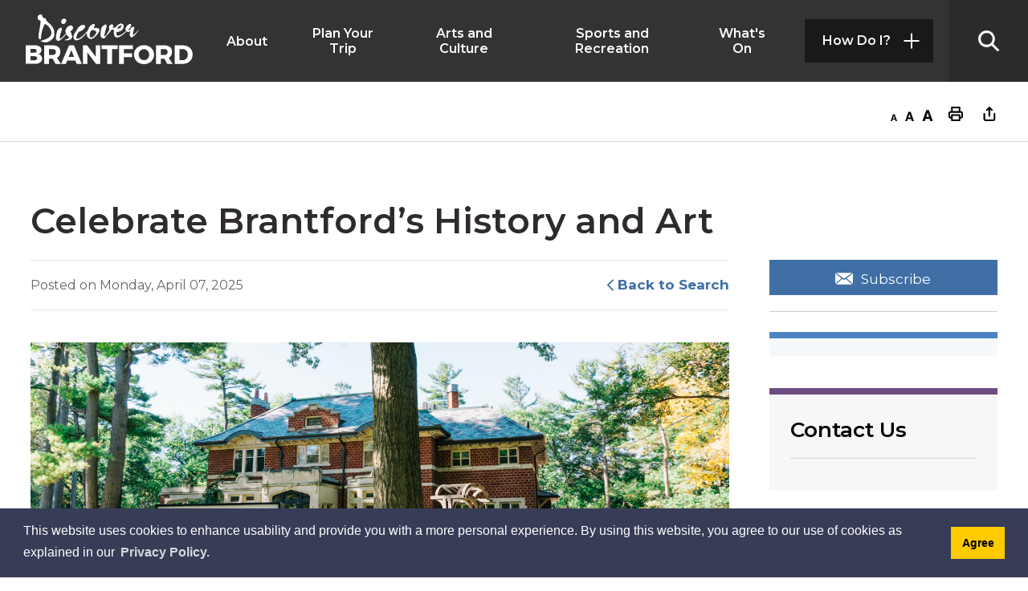

--- FILE ---
content_type: text/html; charset=utf-8
request_url: https://www.discoverbrantford.ca/en/itineraries/celebrate-brantford-s-history-and-art.aspx
body_size: 28911
content:



<!DOCTYPE html>
<html lang="en" xml:lang="en" xmlns="http://www.w3.org/1999/xhtml">
<head>
<script type="text/javascript">
    var esol_ico_width = 0;

    try {
        esol_ico_width = window.innerWidth
            || document.documentElement.clientWidth
            || document.body.clientWidth;
    } catch (err) { }

    var iCreateObject =
    {
        isSiteInICreateMode: "False".toLowerCase() == "true",
        lang: "en",
        isIe8: false,
        corpHome: "https://www.discoverbrantford.ca/",
        corpRoot: "/",
        gaTrackingCode: '',
        isSiteInLocalDevelopment: 'False'.toLowerCase() == "true",
        calendarUrl: 'https://calendar.discoverbrantford.ca/',
        isSiteInPreviewMode: 'False'.toLowerCase() == "true",
        isiCreateGeneratedPage: 'False'.toLowerCase() == "true",
        newsFeeds: {},
        isMobile: esol_ico_width <= 767,
        iCreateTheme: '',
        fullPageUrl: 'https://www.discoverbrantford.ca/en/itineraries/celebrate-brantford-s-history-and-art.aspx',
        iCreatePageId: 356348,
        iCreateHome: 'https://ic9.esolg.ca/',
        editorHotKey: 'f9_f9',
        newsEmergencyBannerUrl: '/Modules/NewsModule/services/getAlertBannerFeeds.ashx',
        newsHost: '',
        languageResources: {"Modules_News_controls_Global_ViewMoreLinkTitle":"Click to view all","Modules_News_controls_Global_PauseAlert":"Pause","Modules_News_BlogComments_ErrorAuthorInvalidCharacters":"Comment Author include invalid characters","Common_includes_quicklinksAdvanced_Section3HeaderText":"News Centre","Modules_email_emailattachment_Instructions":"Please enter your email address, subject and message, and click the \"Send Email\" button.  If your request requires follow-up, please be sure to include your full name, day-time phone number and any relevant address information in the text of your email message.","Common_Includes_skipNavigation_SkipContentTitleText":"Skip Navigation and go to Content","Modules_News_Search_RefreshText":"Refresh","Modules_News_BlogPost_FeedLabel":"Feed","Modules_PageSubscription_GetPageSubscriptionForm_LastNameLabel":"Last Name","Modules_PageSubscription_GetPageSubscriptionForm_EmailFormatError":"Email is not in a valid format.","Modules_News_index_BackLinkTitleText":"Back to News","Modules_News_BlogSearch_CommentsLinkAltText":"link to Comments","Modules_News_controls_EmergencyAlertBanner_AttachmentTitle":"Attachments","Modules_PageSubscription_GetPageSubscriptionForm_LastNameError":"Last Name is a required field","Modules_News_BlogPost_ItemPlaceholder":"Enter item","Modules_AtoZ_BackToTop":"Back to Top","Modules_News_BlogComments_SubmitText":"Submit","Modules_search_hosted_OccurrencesText":"\u003cstrong\u003eoccurrences\u003c/strong\u003e:","Modules_Contact_Controls_BasicSearch_SearchFormLegend":"Search","Modules_News_BlogComments_ErrorAuthorBlank":"Comment Author must not be blank","Modules_email_Global_SubmitTitleText":"Click to Send Email","Modules_AtoZ_BackToTopTitleText":"Click to go Back To Top","Modules_News_Global_NewPostLinkTitle":"New Post","Modules_search_controls_Global_PlaceHolderText":"Search","Modules_email_emailattachment_NoIdError":"No Id has been specified please try again...","Modules_News_Global_RelatedPhotosText":"Related Photos","Modules_search_hosted_BasicSearchLabelText":"Basic Search","Modules_email_emailattachment_ErrorName":"Your name is required.","Common_Includes_popups_footerPopupCalendarC_Zone2Title":"Programs","Modules_News_BlogPost_PostText":"Post","Common_Includes_popups_footerPopupCalendarC_Zone1Title":"Events","Modules_News_BlogPost_ContactEmailLabel":"Contact Email","Common_Includes_headInterior_TableScrollMessage":"Scroll right to view complete table","Modules_News_Global_AttachmentsHeading":"Attachments","Modules_PageSubscription_controls_pageSubscriptionButton_ButtonText":"Subscribe to this page","Common_includes_facebookTicker_FacebookTitleText":"Link to Twitter","Common_Includes_IdLikeToDropdown_IdLikeToText":"How Do I?","Modules_News_BlogPost_ImagesLabel":"Images (Image types allowed: PNG, JPEG, BMP, GIF)","Common_includes_quicklinksAdvanced_Section5ImageAltText":"Locate a Facility Image","Modules_Calendar_controls_Global_ViewAllTitleText":"View All Events","Modules_News_Search_PageNumberText":"Page Number","Modules_PageSubscription_GetPageSubscriptionForm_FormTitleText":"Subscribe to","Modules_News_BlogSearch_ArchiveHeaderText":"Archive","Modules_PageSubscription_GetPageSubscriptionForm_FirstNameLabel":"First Name","Modules_PageSubscription_GetPageSubscriptionForm_FirstNameError":"First Name is a required field","Modules_News_BlogPost_AttachmentLabel":"Attachments (Document types allowed: PDF, DOC, DOCX, XLS, XLSX)","Common_scripts_youTubePlayer_DescriptionTitleText":"Description","Modules_email_Global_CharactersRemaining":"characters left","Modules_News_Search_SearchBoxPlaceholder":"Search News...","Common_Includes_twitterFeed_ViewAllTitleText":"Link to Twitter","Modules_PDFBuilder_AddButtonText":"Add to Report","Common_Layouts_Homepage_TwitterFeedText":"Latest Tweets","Modules_News_BlogComments_CommentText":"Comment","Common_error_ErrorText":"Error","Common_Layouts_Global_MainMenuButton":"Menu","Common_includes_socialLinks_FollowUsText":"Follow Us","Modules_email_Global_SubmitText":"Send Email","Modules_email_emailattachment_AttachmentDelete":"Remove attached file","Common_Includes_IdLikeToDropdownMega_ViewAllText":"View All..","Modules_News_BlogPost_CancelText":"Cancel","Modules_News_BlogComments_CommentPluralText":"Comments","Modules_search_controls_search_SearchButtonAlt":"Go!","Common_scripts_youTubePlayer_TitleText":"Title","Modules_Contact_Controls_BasicSearch_SearchResultsHeading":"Search Results","Modules_Contact_Controls_PhoneDirectory_DialLinkTitleText":"Click to dial","Common_Layouts_Global_PauseText":"Pause","Modules_Contact_Controls_PhoneDirectory_CollapseAllText":"Collapse All","Homepage_ViewAllEvent_Button_Text":"VIEW ALL","Modules_email_Global_CloseWindowText":"Close this Window","Modules_News_confirm_ErrorMessage":"Unfortunately an error has occured while processing your confirmation. \u003cbr /\u003e We apologize for the inconvenience.","Modules_News_controls_Global_ErrorFeed":"An error occurred - Unable to pull content","Modules_News_BlogComments_DislikeText":"Dislike","Modules_News_BlogComplete_BackToItemText":"Back to Item","Common_Layouts_Global_LogoAltText":"Discover Brantford Logo","Common_Includes_mobileSubNavContainer_SubNavTitle":"More in this Section...","Modules_email_emailattachment_ErrorCaptcha":"Please select the \"I\\\u0027m not a robot\" button and try again.","Modules_News_BlogSearch_PostListTitle":"Latest Posts","Modules_search_hosted_BasicSearchPanelTitle":"Basic Search","Modules_email_emailattachment_ErrorMessage":"Invalid message. Your message should contain at least 1 character and no more than 2000.\\r\\nYou have entered","Modules_Polling_GetCurrentPoll_SubmitPollText":"Vote Now!","Modules_email_MailTo_NameLabel":"Your Name","Common_Includes_Actions_PrintPage":"Print This Page","Common_includes_quicklinksAdvanced_Section6HeaderText":"Contact Us","Modules_News_BlogPost_ErrorInvalidImage":"is not a valid image file.","Modules_Polling_PollFeedError":"Unable to pull Poll data","Common_Includes_IdLikeTo_ViewAllTitleText":"View More for","Common_Includes_LocateFacility_ViewAllText":"View All...","Modules_search_hosted_NoResults":"No Search Results","Modules_News_BlogSearch_SearchHeaderText":"Search","Common_scripts_responsiveScripts_MainNavToggleText":"Toggle section","Modules_News_index_RSSAltText":"Open new window to subscribe via RSS","Common_Includes_FooterNav_DesignedByText":"Designed by eSolutionsGroup","Common_Includes_mobileDropdown_CloseIconAltText":"Close menu icon","Modules_email_MailTo_RecipientEmailLabel":"Recipient Email","Modules_AtoZ_JavascriptDisabled":"\u003cp\u003eJavaScript Disabled. \u003c/p\u003e\u003cp\u003ePlease enable JavaScript to view this content.\u003c/p\u003e","Modules_News_BlogPost_ErrorMaxAttachments":"You have reached the maximum number of attachments allowed","Modules_search_hosted_SortByRelevence":"relevance","Modules_ChartingModule_ChartError":"An error occurred retrieving the chart","Modules_News_Global_BackToSearchTitle":"Link back to search page","Common_Includes_IdLikeToDropdownMega_IdLikeToText":"I\u0027d Like To...","Modules_News_BlogComments_CommentLabel":"Comment (maximum of 500 characters)","Modules_AtoZ_controls_AtoZBar_TitleText":"A to Z Listing","Modules_News_Global_TwitterShareText":"Tweet","Modules_News_BlogPost_Expiration90":"90 days","Modules_News_BlogPost_Expiration15":"15 days","Modules_News_BlogPost_Expiration30":"30 days","Modules_News_BlogPost_Expiration60":"60 days","Common_Login_ForgotPasswordText":"Forgot Password?","Modules_Calendar_controls_CalendarSocialTab_TitleText":"Events Calendar","Common_Includes_GoogleTranslate_GoogleTranslate_Text":"Translate","Modules_search_hosted_FindResultsText":"Find Results","Modules_News_BlogComments_CommentHeadingText":"Post a Comment","Modules_Calendar_controls_Global_NoEventsText":"No Events","Modules_News_controls_BrowserAlertBanner_CloseText":"Close Browser Alert Banner","Modules_email_emailattachment_EmailError":"We were unable to send your email at this time please try again later.","Modules_Contact_controls_PhoneDirectory_ExpandContactText":"Expand bullet for","Modules_email_MailTo_ValidationHeaderText":"The following errors require your immediate attention:","Modules_email_emailattachment_EmailLabel":"Your email Address","Modules_News_BlogPost_NewPostHeadingText":"New Post","Common_includes_quicklinksAdvanced_Section4TitleText":"Attend an Event","Common_idliketo_IdLikeToText":"I\u0026apos;d Like To...","Common_Includes_subNavTrigger_Text":"More","Modules_Calendar_controls_Global_FeedErrorText":"An error occured","Common_includes_facebookTicker_ErrorText":"An error occurred - Unable to pull content","Modules_search_controls_search_SearchButtonText":"Go!","Modules_Polling_PollResults_VotesLabel":"Votes","Modules_News_Search_NextPageText":"Go to next page","Modules_News_BlogComments_NameLabel":"Name","Modules_News_confirm_SuccessMessage":"Thank you for confirming your subscription; you will now receive our news items directly in your inbox.","Common_Includes_SocialMediaPlugin_PostedText":"Posted:","Modules_Calendar_controls_miniCalendar_PrevText":"View previous month","Modules_search_hosted_SearchAll":"Show Results for All Sites","Modules_Contact_Controls_BasicSearch_KeywordLabel":"Keyword","Common_Includes_IdLikeToDropdownMega_IdLikeToLinkTitleText":"View our I\u0027d Like To... page","Common_includes_quicklinksAdvanced_Section5HeaderText":"Locate a Facility","Modules_News_BlogPost_NamePlaceholder":"Your name","Modules_News_Global_BackToSearchText":"Back to Search","Modules_email_MailTo_CommentsLabel":"Comments","Modules_email_emailattachment_ErrorMessageAfterText":"character(s)","Modules_News_BlogSearch_CommentsText":"Comments","Modules_ChartingModule_DataSeriesColTitle":"Name","Modules_Contact_Controls_CategoryAtoZ_LetterLinkTitle":"Jump to","Modules_Contact_Controls_BasicSearch_SearchButtonText":"Search","Modules_News_BlogPost_SubscribeButtonText":"Subscribe to Blog","Modules_Calendar_controls_Global_EventLinkTitleText":"View event","Modules_News_Search_LastPageText":"Go to last page","Modules_News_BlogPost_ContactNameLabel":"Contact Name","Common_includes_quicklinksAdvanced_Section5TitleText":"Locate a Facility","Modules_News_Services_getTopFiveBlogs_NoBlogText":"No Blogs","Modules_search_hosted_PagingNext":"Next","Modules_search_hosted_PagingText":"Viewing {0} to {1} of {2} results","Common_Includes_subNavTrigger_IconAltText":"Show or hide navigation","Modules_PageSubscription_GetPageSubscriptionForm_EmailLabel":"Email Address","Modules_PageSubscription_GetPageSubscriptionForm_EmailError":"Email is a required field","Modules_News_Search_AccordionOpenCloseText":"Expand/Minimize","Modules_News_controls_Global_PauseAlertTitleText":"Pause Alert","Common_Includes_socialCornerLinks_IconImageAltText":"Social Corner icon","Common_includes_quicklinksAdvanced_Section2HeaderText":"Stay Informed","Modules_News_BlogPost_ContactPhoneLabel":"Contact Phone","Common_includes_twitterTicker_TwitterTitleText":"Link to Twitter","Modules_News_BlogPost_ErrorCreatingBlog":"Error occurred while creating blog item.","Modules_News_BlogPost_SubmitText":"Submit","Common_includes_quicklinksAdvanced_Section3TitleText":"News Centre","Modules_email_MailTo_ErrorYourEmailInvalid":"Sender email is invalid","Modules_News_BlogPost_DescriptionLabel":"Description","Modules_News_Search_ReadMoreText":"Read More","Modules_News_BlogPost_ErrorInvalidDocument":"is not a valid document file.","Modules_search_hosted_ClearButtonText":"Clear","Modules_Polling_GetCurrentPoll_ViewPollResultsTitleText":"Click to View Results","Modules_PDFBuilder_PrintButtonTitleText":"Click to review, download and print report","Modules_News_BlogPost_PostingExpirationLabel":"Expiration Date","Common_Includes_socialMediaPlugin_TwitterViewAllText":"View Twitter Page...","Modules_Polling_PollResults_BackText":"Back","Modules_search_hosted_KeywordAllText":"with \u003cstrong\u003eall of the words\u003c/strong\u003e:","Modules_email_emailattachment_ErrorFileTooLarge":"File Size exceeds {0}MB file limit...","Modules_News_Search_ReadMoreTitleText":"Read More","Common_Includes_Share":"Share this page","Modules_search_hosted_KeywordExactText":"with the \u003cstrong\u003eexact phrase\u003c/strong\u003e:","Common_Includes_Actions_TextDecrease":"Decrease text size","Common_includes_quicklinksAdvanced_Section4HeaderText":"Attend an Event","Common_Includes_IdLikeTo_ViewAllLinkText":"View More...","Modules_News_BlogComments_LikeText":"Like","Modules_News_BlogPost_ContactEmailPlaceholder":"Enter email","Modules_News_Search_PageConnectorText":"of","Modules_News_BlogPost_ErrorFileReaderNotSupport":"This browser does not support HTML5 FileReader.","Common_includes_quicklinksAdvanced_Section2ImageAltText":"Stay Informed Image","Common_Includes_Share_ShareImageAlt":"Share This Page","Modules_News_controls_Global_JavascriptDisabledText":"JavaScript is disabled. Please enable JavaScript to view this content.","Modules_News_BlogComments_ErrorCaptcha":"Google Authentication (I\u0027m not a robot) must be checked.","Modules_News_controls_NewsSocialTab_HeaderLinkTitleText":"News","Modules_News_BlogSearch_ArchiveMonthPlaceholderText":"Select Month","Common_Includes_subFooter_TwitterPauseText":"Pause","Modules_email_MailToTemplate_TemplateText":"{5} ({0}) has sent you information from the \u003ca href=\u0027{1}\u0027\u003e{2}\u003c/a\u003e website.\u003cbr /\u003e\u003cbr /\u003e\r\n\u003cb\u003eMessage:\u003c/b\u003e\u003cp style=\u0027padding: 20px;\u0027\u003e{3}\u003c/p\u003e","Modules_News_BlogComments_ReplyTitleText":"Click to reply","Modules_Contact_Controls_PhoneDirectoryWithPhoto_NoImageAltText":"No image to display","Modules_Polling_GetCurrentPoll_ErrorNoOptionSelected":"Please select an option","Modules_News_Global_NoResults":"No Results Found","Common_Includes_interiorQuicklinks_QuickLinksTitle":"Quick Links","Modules_News_controls_Global_BrowserAlertBannerCloseText":"Close Old Browser Notification","Modules_search_hosted_KeywordAnyText":"with \u003cstrong\u003eat least one\u003c/strong\u003e of the words:","Modules_Polling_GetCurrentPoll_SubmitPollTitleText":"Click to Vote Now!","Modules_email_MailTo_ErrorYourEmailRequired":"Sender email is a required field","Modules_News_BlogPost_ItemLabel":"Item","Modules_search_hosted_AdvancedSearchText":"Advanced Search","Modules_News_BlogPost_ErrorNoCategory":"Category must be selected","Modules_Feedback_FeedbackText":"Feedback","Modules_News_Global_ErrorArticleNotFound":"The item you are looking for either doesn\u0027t exist or has been removed from the site. Sorry for the inconvenience.","Modules_AtoZ_SameWindowText":"View our","Modules_News_BlogPost_ErrorFileTooBig":"file size is over 1MB.","Modules_News_BlogPost_CategoryLabel":"Category","Modules_Polling_GetCurrentPoll_ErrorAlreadySubmitted":"You have already submitted a response to this poll!","Modules_email_emailattachment_EmailTemplate":"{0}{0}-------------------------------------{0}Origin: {1}{0}-------------------------------------{0}{0}This email was sent to you by {2} through {3}.","Modules_News_Global_PostedDateText":"Posted on","Common_Includes_Actions_Email":"Email This Page","Modules_News_controls_Global_NextAlertTitleText":"Next Alert","Modules_News_controls_BrowserAlertBanner_Message":"It appears you are trying to access this site using an outdated browser.  As a result, parts of the site may not function properly for you.  We recommend updating your browser to its most recent version at your earliest convenience.","Common_Layouts_Interior_RelatedLinksText":"Related Links","Common_Layouts_Global_MainMenuClose":"Close main menu","Common_includes_quicklinksAdvanced_Section6TitleText":"Contact Us","Modules_PageSubscription_GetPageSubscriptionForm_SubscribeText":"Subscribe","Common_includes_quicklinksAdvanced_Section1SubHeaderText":"You spoke, we acted...","Modules_Calendar_controls_Global_LoadingText":"Loading","Modules_News_BlogComments_CategoryText":"Category","Modules_News_Search_SearchButtonTitleText":"News Search","Modules_Calendar_controls_miniCalendar_MonthTitleText":"View","Common_scripts_icrtTicker_PlayText":"Play","Common_includes_quicklinksAdvanced_Section1HeaderText":"Get Involved","Modules_Contact_Controls_PhoneDirectoryWithPhoto_EditButtonText":"Edit","Modules_News_Search_SearchBoxTitle":"Search News","Modules_News_BlogPost_NameLabel":"Name","Modules_Polling_PollResults_ChoiceLabel":"Choice","Modules_email_emailattachment_NameLabel":"Your Name","Modules_email_scripts_DisabledMessage":"Sorry, email is disabled within iCalendar or iBlog generated pages","Common_Includes_subFooter_TwitterFeedTitleText":"Recent Tweets","Modules_email_emailattachment_AttachmentDeleteText":"Remove","Modules_PageSubscription_Global_CloseText":"Close","Modules_PDFBuilder_AddLinkTitleText":"Click to add this page to the report","Modules_search_hosted_ShowText":"Show","Modules_News_controls_Global_LoadingText":"Loading...","Modules_News_controls_Global_NextAlertText":"Next","AriaLabel_Common_GoogleTranslate":"Google Translate Widget","Modules_News_BlogComments_ErrorCommentBlank":"Comments must not be blank.","Common_Includes_skipNavigation_SkipContentText":"Skip to Content","Common_Includes_subFooter_TwitterIconAltText":"Twitter logo","Modules_email_emailattachment_ErrorInvalidEmail":"Invalid email address.","Modules_email_MailTo_ErrorEmailRequired":"Recipient email is a required field","Modules_News_BlogComments_PostedBy":"Posted By","Modules_News_BlogSubmitSuccess_BackText":"Back","Modules_email_emailattachment_EmailSuccess":"Your email has been sent...","Modules_email_MailTo_ErrorSendingEmail":"Could not send email","Modules_search_hosted_OccurrencesAnywhere":"anywhere in the page","Common_Layouts_Global_LogoLinkText":"Click to return to the homepage","Modules_search_hosted_OccurrencesUrl":"in the URL of the page","Modules_News_controls_Global_PreviousAlertText":"Previous","Modules_email_MailTo_Instructions":"To email this page, fill in the form below and click the \u003cem\u003eSend Email\u003c/em\u003e button","Modules_search_hosted_KeywordExcludeText":"\u003cstrong\u003ewithout\u003c/strong\u003e the words:","Common_Includes_footerSitemap_ViewAllLinkText":"View All...","Common_Includes_Share_EmailText":"Email","Common_Includes_mobileNav_MenuIconAltText":"Main menu icon","Common_includes_quicklinksAdvanced_Section1TitleText":"Get Involved","Modules_News_BlogSearch_SearchText":"Search","Modules_email_emailattachment_AttachmentAdd":"Add attachment","Modules_AtoZ_controls_AtoZBar_LinkTitleText":"a to z","Common_Includes_Share_ShareProviderImageAlt":"Open new window to share this page via","Common_includes_twitterTicker_ErrorText":"An error occurred - Unable to pull content","Common_includes_quicklinksAdvanced_Section1ImageAltText":"Get involved image","Modules_News_BlogSearch_SearchPlaceholderText":"What are you looking for?","Modules_News_BlogComplete_ThankYouMessage":"Thank you for submitting your comments.","Common_sitemap_SiteMapText":"Sitemap","Modules_search_hosted_OccurrencesTitle":"in the title of the page","Modules_search_hosted_PagingPrevious":"Previous","Modules_email_emailattachment_MessageLabel":"Your Message","Modules_Calendar_controls_Global_ViewAllText":"View More","Common_scripts_youTubePlayer_DescriptionText":"Created using HTML elements, videos are loaded and played from the server or Youtube.","Modules_Calendar_controls_miniCalendar_NextText":"View next month","Modules_News_BlogComments_ReplyText":"Reply","Modules_email_Global_CloseWindowTitleText":"Close this Window","Modules_News_controls_BrowserAlertBanner_AlertTitle":"Browser Compatibility Notification","Modules_search_hosted_SearchButtonText":"Search","Modules_search_hosted_SearchSiteOnly":"Show Results for This Site Only","Common_Includes_breadCrumbs_HomeText":"Home","Modules_News_BlogSubmitSuccess_SuccessMessage":"Thank you for submitting your item.","Modules_News_BlogSubmitSuccess_BackTitleText":"link back to submit a blog page","Modules_News_BlogPost_ContactNamePlaceholder":"Enter name","Modules_News_controls_Global_ViewMoreText":"View All","Modules_PageSubscription_ConfirmationDialog_TitleText":"Page Subscription Confirmation","Modules_News_Search_PageNumberTotalText":"Displaying","Modules_News_BlogPost_ErrorMaxImages":"You have reached the maximum number of images allowed","Common_Includes_Share_EmailImageAlt":"Email this page","Modules_News_Global_SubscribeText":"Subscribe","Common_Layouts_Homepage_NewsTickerTitle":"Latest News","Modules_News_controls_Global_PreviousAlertTitleText":"Previous Alert","Modules_News_Search_MonthNames":"[\u0027January\u0027, \u0027February\u0027, \u0027March\u0027, \u0027April\u0027, \u0027May\u0027, \u0027June\u0027, \u0027July\u0027, \u0027August\u0027, \u0027September\u0027, \u0027October\u0027, \u0027November\u0027, \u0027December\u0027]","Modules_email_scripts_NotSupportedMessage":"Your browser is not capable of performing this operation!","Common_Includes_popups_footerPopupCalendarA_Zone3Title":"Upcoming Events","Modules_News_controls_NewsSocialTab_HeaderText":"News","Modules_search_ResultsTitle":"Search Results","Modules_PageSubscription_GetPageSubscriptionForm_PageSubscriptionTitle":"Page Subscription","Modules_email_MailTo_YourEmailLabel":"Your Email","Common_Includes_breadCrumbs_HomeTitleText":"Homepage ","Modules_News_Global_CharacterCountLabel":"Character count","Modules_News_Global_FacebookLikeTitle":"facebook like button","Modules_email_emailattachment_BrowseTitleText":"Browse to select a file","Modules_email_emailattachment_AttachmentLabel":"Attachment","Modules_Polling_PollResults_ThankYouMessage":"Thank you for your submission!","Common_Includes_mobileDropdown_CloseLinkText":"Close menu","Common_scripts_icrtTicker_PauseText":"Pause","Modules_email_MailTo_ErrorEmailInvalid":"Recipient email is invalid","Modules_News_BlogSearch_FeaturePostsHeaderText":"Featured Posts","Common_includes_browseAloud_BrowseAloudText":"BrowseAloud","Modules_Contact_Controls_PhoneDirectory_ExpandAllText":"Expand All","Modules_search_hosted_ToggleText":"Toggle","Modules_AtoZ_LoadingMessage":"Loading...","Modules_News_Search_FirstPageText":"Go to first page","Modules_News_Global_MaxCharactersReached":"Reached maximum characters allowed","Common_includes_quicklinksAdvanced_Section2TitleText":"Stay Informed","Modules_search_hosted_ResultsTitle":"Search Results","Modules_News_controls_Global_EmergencyAlertBannerCloseText":"Close Alert Banner","Common_Includes_socialCornerLinks_LinkTitleText":"Social Corner","Modules_News_BlogComments_ErrorInvalidCharacters":"Comments include invalid characters","Modules_News_Global_SubscribeTitleText":"Click to subscribe","Modules_email_emailattachment_EmailAutoReplyBodyTemplate":"This message is to confirm receipt of your recent email to the {1}{0}{0}Thank you,{0}{1}","Common_Includes_socialMediaPlugin_TwitterViewAllTitleText":"View Our Twitter Page","Modules_PDFBuilder_AddButtonTitleText":"Click to add this page to the report","Modules_News_Global_NewPostLinkText":"New Post","Modules_News_BlogPost_PostingDateTimeLabel":"Posting Date \u0026amp; Time","Modules_Polling_PollResults_BackTitleText":"Click to go Back","Modules_News_controls_Global_PlayAlert":"Play","Modules_Polling_GetCurrentPoll_ViewPollResultsText":"View Results","Modules_email_emailattachment_SubjectLabel":"Subject","Modules_News_Global_PostedOnText":"Posted On","Modules_email_emailattachment_AttachmentMaximum":"Maximum number of attachments reached","Modules_News_BlogPost_DetailText":"Details","Modules_PageSubscription_GetPageSubscriptionForm_CaptchaError":"Please check I\u0026apos;m not a robot.","Common_Includes_Actions_TextDefault":"Default text size","Common_Layouts_Global_PauseTitle":"Pause","Common_includes_quicklinksAdvanced_Section4ImageAltText":"Attend an Event Image","Modules_News_Search_PreviousPageText":"Go to previous page","Modules_News_BlogPost_ContactPhonePlaceholder":"Enter phone","Modules_News_BlogComplete_BackToItemTitleText":"Click to go back to item","Common_pagenotfound_PageNotFoundText":"Page Not Found","Common_Includes_socialCornerLinks_Text":"Social Corner","Modules_News_controls_EmergencyAlertBanner_AttachmentLinkTitle":"Click to view","Common_Includes_twitterFeed_ErrorText":"An error occurred - Unable to pull content","Modules_PDFBuilder_PrintButtonText":"Download and Print Report","Modules_News_index_BackLinkText":"Back to Search","Common_includes_quicklinksAdvanced_Section3ImageAltText":"News Centre Image","Modules_News_BlogSearch_ItemLinkTitle":"View item","Modules_AtoZ_NewWindowText":"Open new window to view","Modules_PDFBuilder_LogoAltText":"Discover Brantford Logo","Modules_Calendar_controls_Global_JavascriptDisabled":"JavaScript is disabled. Please enable JavaScript to view this content.","Modules_Polling_GetCurrentPoll_PollNotAvailable":"Poll Not Available","Modules_News_controls_NewsFeedPlugin_PluginTitleText":"Latest News","Common_Includes_Actions_TextIncrease":"Increase text size","Common_scripts_youTubePlayer_FeedErrorText":"Error retrieving youtube feed","Modules_search_controls_search_SearchButtonTitle":"Click to view search page.","Modules_PDFBuilder_AddLinkText":"+","Common_includes_quicklinksAdvanced_Section6ImageAltText":"Contact Us","Common_Includes_mobileNav_ContactIconAltText":"Contact Us","Modules_PageSubscription_GetPageSubscriptionForm_CancelText":"Or Cancel","Modules_email_emailattachment_EmailAutoReplySubject":"(Automatic Reply) Thank you for contacting the ","Common_scripts_youTubePlayer_ChannelUserErrorText":"Error, the user/channel provided either was not found or has no data","Modules_Polling_PollResults_TotalLabel":"% Total","Modules_search_hosted_SortByText":"\u003cstrong\u003esort\u003c/strong\u003e by:","Common_includes_quicklinksAdvanced_Section1Icon1Alt":"Get Involved","Common_includes_quicklinksAdvanced_Section1Icon3Alt":"Get Involved","Common_includes_quicklinksAdvanced_Section1Icon2Alt":"Get Involved","Common_includes_quicklinksAdvanced_Section1Icon4Alt":"Get Involved","Modules_search_hosted_SortByDate":"date","Modules_News_BlogComments_ErrorCommentTooLong":"Comments must be less than 500 characters."},
        siteTitle: 'Discover Brantford'
    }

    var myStringArray = "".split(',');
    for(var i = 0; i < myStringArray.length; i++)
    {
        var mySubstring = myStringArray[i].split('|');
        iCreateObject.newsFeeds[mySubstring[0]] = mySubstring[1];
    }

    try {
        if (document.location.href.toLowerCase().indexOf('https://') == 0) {
            iCreateObject.corpHome = 'https://' + iCreateObject.corpHome.substring(8);
        }
    } catch (err) { }

    if (iCreateObject.isSiteInLocalDevelopment)
        console.log(iCreateObject);

</script>


<meta http-equiv="Content-Style-Type" content="text/css">
<meta http-equiv="Content-Script-Type" content="text/javascript">
<meta name="viewport" content="width=device-width, initial-scale=1.0, minimum-scale=1.0, user-scalable=yes" />



<link href="https://fonts.googleapis.com/css2?family=Montserrat:ital,wght@0,400;0,500;0,600;0,700;1,400;1,700&display=swap" rel="stylesheet">
<link rel="apple-touch-icon" sizes="180x180" href="/apple-touch-icon.png" />
<link rel="icon" type="image/png" href="/favicon-32x32.png" sizes="32x32" />
<link rel="icon" type="image/png" href="/favicon-16x16.png" sizes="16x16" />
<link rel="mask-icon" href="/safari-pinned-tab.svg" color="#333333" />

<link rel="manifest" href="/site.webmanifest" />

<meta name="theme-color" content="#ffffff" />


<link href="/Common/styles/styles.css" rel="stylesheet" type="text/css" media="screen" />
<link href="/Common/styles/icreate.css" rel="stylesheet" type="text/css" media="screen" />
<link href="/Common/styles/print.css" rel="stylesheet" type="text/css" media="print" />
<link href="https://js.esolutionsgroup.ca/js/libs/media-element/2.13.2/mediaelementplayer.min.css" rel="stylesheet" type="text/css" media="screen" />

<!-- Modernizr needs to be in head to preview FOUC. Best after stylesheet references -->
<script type="text/javascript" src="/Common/scripts/modernizr.min.js"></script>

<script type="text/javascript" src="https://js.esolutionsgroup.ca/js/libs/jquery/1.11.2/jquery.min.js"></script>
<link href="https://js.esolutionsgroup.ca/js/libs/jquery-ui/1.10.4/resources/themes/base/jquery-ui.min.css" rel="stylesheet" type="text/css" media="screen" />
<script type="text/javascript" src="https://js.esolutionsgroup.ca/js/libs/jquery-ui/1.11.2/jquery-ui.min.js"></script>

<script type="text/javascript" src="https://js.esolutionsgroup.ca/js/libs/media-element/2.13.2/mediaelement-and-player.min.js"></script>
<script type="text/javascript" src="https://js.esolutionsgroup.ca/js/libs/icreate-date/1.0.0/icrt-toDateTimeString.min.js"></script>
<script type="text/javascript" src="https://js.esolutionsgroup.ca/js/libs/jquery_linkify/1.1.6/jquery.linkify.min.js"></script>
<script type="text/javascript" src='/Common/scripts/general.js'></script>
<script type="text/javascript" src='/Common/scripts/quicklinks-dropdown.js'></script>

<link href="https://js.esolutionsgroup.ca/js/libs/jquery_contextmenu/skins/1.0.0/contextMenu.min.css" rel="stylesheet" type="text/css" media="screen" />
<script type="text/javascript" src="https://js.esolutionsgroup.ca/js/libs/jquery_contextmenu/1.0.0/jquery.contextMenu.min.js"></script>



<script type="text/javascript">
    $(function () {
        // For Compare Mode
        if (iCreateObject.isSiteInICreateMode && iCreateObject.isiCreateGeneratedPage) {
            $("#uberMain").addClass("compare-mode");
        }
        // Drop-down lists
        $('#nav').superfish({
            cssArrows: false,
            speed: 'normal',
            speedOut: 'fast'
        });

        if (!iCreateObject.isSiteInICreateMode) {
            $('video,audio').mediaelementplayer({
                // if the <video width> is not specified, this is the default
                defaultVideoWidth: 480,
                // if the <video height> is not specified, this is the default
                defaultVideoHeight: 270,
                // if set, overrides <video width>
                videoWidth: -1,
                // if set, overrides <video height>
                videoHeight: -1,
                // width of audio player
                audioWidth: 400,
                // height of audio player
                audioHeight: 30,
                // initial volume when the player starts
                startVolume: 0.8,
                // useful for <audio> player loops
                loop: false,
                // enables Flash and Silverlight to resize to content size
                enableAutosize: true,
                // the order of controls you want on the control bar (and other plugins below)
                features: ['playpause', 'progress', 'current', 'duration', 'tracks', 'volume', 'fullscreen'],
                // Hide controls when playing and mouse is not over the video
                alwaysShowControls: false,
                // force iPad's native controls
                iPadUseNativeControls: false,
                // force iPhone's native controls
                iPhoneUseNativeControls: false,
                // force Android's native controls
                AndroidUseNativeControls: false,
                // forces the hour marker (##:00:00)
                alwaysShowHours: false,
                // show framecount in timecode (##:00:00:00)
                showTimecodeFrameCount: false,
                // used when showTimecodeFrameCount is set to true
                framesPerSecond: 25,
                // turns keyboard support on and off for this instance
                enableKeyboard: true,
                // when this player starts, it will pause other players
                pauseOtherPlayers: true,
                // array of keyboard commands
                keyActions: []
            });
        }
    });

    function PrintScreen() {
        if (iCreateObject.isSiteInICreateMode) {
            showNAMessage();
        } else {
            window.print();
        }
    }
</script>

<link href="https://customer.cludo.com/css/overlay/cludo-search-default.min.css" type="text/css" rel="stylesheet" />
<!--[if lte IE 9]>
<script src="https://api.cludo.com/scripts/xdomain.js" slave="https://api.cludo.com/proxy.html" type="text/javascript"></script>
<![endif]-->
<link rel="stylesheet" type="text/css" href="https://cdnjs.cloudflare.com/ajax/libs/cookieconsent2/3.1.0/cookieconsent.min.css">
<script src="https://cdnjs.cloudflare.com/ajax/libs/cookieconsent2/3.1.0/cookieconsent.min.js"></script>
<script>
    window.addEventListener("load", function() {
        var popupElement;
        window.cookieconsent.initialise({
            palette: {
                "popup": {
                    "background": "#373D57"
                },
                "button": {
                    "background": "#ffca00"
                }
            },
            content: {
                "message": "This website uses cookies to enhance usability and provide you with a more personal experience.  By using this website, you agree to our use of cookies as explained in our ",
                "dismiss": "Agree",
                "link": "Privacy Policy.",
                "href": "www.discoverbrantford.ca/privacy",
                close: '&#x274c;',
            },
            "cookie": {
                "domain": ".discoverbrantford.ca",
                "path": "/",
                "expiryDays": "365"
            },
            onStatusChange: function(status, chosenBefore) {
                var hasConsented = this.hasConsented();
                if (hasConsented) {
                    document.body.classList.add("hasConsented");
                }
            },
            window: '<div role="dialog" aria-label="Cookie Prompt" aria-describedby="cookieconsent:desc" class="cc-window {{classes}}">{{children}}</div>',
            elements: {
                messagelink: '<span id="cookieconsent:desc" class="cc-message">{{message}} <a aria-label="Privacy Policy" tabindex="0" class="cc-link" href="https://{{href}}">{{link}}</a></span>',
                dismiss: '<button type="button" aria-label="Agree to cookie message" tabindex="0" class="cc-btn cc-dismiss">{{dismiss}}</button>',
            }
        }, function(popup) {
            popupElement = popup;
        }, function(err) {
            //console.error(err);
        });

        $(".cc-dismiss").keyup(function(event) {
            var code = event.keyCode || event.which;
            if (code == 13 || code == 27) { //Enter keycode
                popupElement.close();
            }
        });

        function hasClass(element, className) {
            document.body.classList.add("hasConsented");
        }

        var myDiv = document.getElementsByClassName('cc-window')[0];
        hasClass(myDiv, 'cc-invisible');
    });
</script>




<link href="/Common/styles/int.css" rel="stylesheet" type="text/css" media="screen" />


<link href="/Modules/NewsModule/styles/blog_post.css" rel="stylesheet" type="text/css" media="screen" />


<script type="text/javascript">
    if (!$("script[src='https://js.esolutionsgroup.ca/js/libs/ios_slider/structure/1.3.42/jquery.iosslider.min.js']").length) {
        var script = document.createElement('script');
        script.setAttribute('src', 'https://js.esolutionsgroup.ca/js/libs/ios_slider/structure/1.3.42/jquery.iosslider.min.js');
        script.setAttribute('type', 'text/javascript');
        $('head').append(script);
    }
</script>


<script type="text/javascript">
    function icrt_table_resize() {
        if (!iCreateObject.isSiteInICreateMode || iCreateObject.isSiteInPreviewMode) {

            var contentWidth = ($('#printAreaContent').width());
            
            $('#printAreaContent table').each(function (index, item) {
                var contentRow = $(item).closest('.fbg-row');
                
                if ((contentRow.length && $(this).width() > $(contentRow).width()) || $(this).width() > contentWidth) {
                    if ($(this).parent('.tableContainer').length == 0){
                        $(this).wrap('<div class="tableContainer" />');
                        var wideTable = $(this).addClass('wideTable');
                        
                        var wideTableContainer = $(wideTable).parent();
                        $('<div class="tableContainerHead">Scroll right to view complete table</div>"').insertBefore(wideTableContainer);
                    }
                } else if ((contentRow.length && $(this).width() <= $(contentRow).width()) || $(this).width() <= contentWidth) {
                    if ($(this).parent('.tableContainer').length > 0){
                        $(this).parent().siblings('.tableContainerHead').detach();
                        $(this).unwrap();
                        $(this).removeClass('wideTable');
                    }
                }
            });

        }
    }
    $(window).load(function () {
        setTimeout(function () {
            icrt_table_resize();
        }, 0);
    });
     $(window).resize(function() {
        setTimeout(function () {
            icrt_table_resize();
        }, 0);
    });
</script>

<!-- Twitter Timeline -->
<script>
    window.twttr = (function (d, s, id) {
        var js, fjs = d.getElementsByTagName(s)[0],
            t = window.twttr || {};
        if (d.getElementById(id)) return t;
        js = d.createElement(s);
        js.id = id;
        js.src = "https://platform.twitter.com/widgets.js";
        fjs.parentNode.insertBefore(js, fjs);

        t._e = [];
        t.ready = function (f) {
            t._e.push(f);
        };

        return t;
    }(document, "script", "twitter-wjs"));
</script>

<link href="https://js.esolutionsgroup.ca/js/libs/media-element/2.13.2/mediaelementplayer.min.css" rel="stylesheet" type="text/css" media="screen" />

<script type="text/javascript">
	$(function() {
		if (!iCreateObject.isSiteInICreateMode) {
			$('video,audio').mediaelementplayer({
				// if the <video width> is not specified, this is the default
				defaultVideoWidth: 480,
				// if the <video height> is not specified, this is the default
				defaultVideoHeight: 270,
				// if set, overrides <video width>
				videoWidth: -1,
				// if set, overrides <video height>
				videoHeight: -1,
				// width of audio player
				audioWidth: 400,
				// height of audio player
				audioHeight: 30,
				// initial volume when the player starts
				startVolume: 0.8,
				// useful for <audio> player loops
				loop: false,
				// enables Flash and Silverlight to resize to content size
				enableAutosize: true,
				// the order of controls you want on the control bar (and other plugins below)
				features: ['playpause', 'progress', 'current', 'duration', 'tracks', 'volume', 'fullscreen'],
				// Hide controls when playing and mouse is not over the video
				alwaysShowControls: false,
				// force iPad's native controls
				iPadUseNativeControls: false,
				// force iPhone's native controls
				iPhoneUseNativeControls: false,
				// force Android's native controls
				AndroidUseNativeControls: false,
				// forces the hour marker (##:00:00)
				alwaysShowHours: false,
				// show framecount in timecode (##:00:00:00)
				showTimecodeFrameCount: false,
				// used when showTimecodeFrameCount is set to true
				framesPerSecond: 25,
				// turns keyboard support on and off for this instance
				enableKeyboard: true,
				// when this player starts, it will pause other players
				pauseOtherPlayers: true,
				// array of keyboard commands
				keyActions: []
			});
		}
	});

</script>

<script type="text/javascript" src='/Common/scripts/icrtShortcut.js'></script>
<script type="text/javascript">
    if (typeof String.prototype.endsWith !== 'function') {
        String.prototype.endsWith = function (suffix) {
            return this.indexOf(suffix, this.length - suffix.length) !== -1;
        };
    }
    $(document).ready(function () {
        var redirectUrl;
        if (location.href.indexOf('/edit_') > -1) {
            redirectUrl = location.href.replace('/edit_', '/');
        } else {
            var icreateBaseUrl = 'https://ic9.esolg.ca/';
            if (!icreateBaseUrl.endsWith('/')) {
                icreateBaseUrl += '/';
            }
            
            redirectUrl = icreateBaseUrl + 'icreate/modules/pageeditor3/page.srv?pageId=356348';
            
        }
        $(document).icrtShortcut({
            shortcutKey: 'f9_f9',
            redirectUrl: redirectUrl
        });
    });

</script>

<title>
	
        
    
        Celebrate Brantford&rsquo;s History and Art
    
        - Discover Brantford
</title>
    <meta name="description" content="" />

<script type="application/ld+json">{"@context":{"@vocab":"http://schema.org/"},"@type":"NewsArticle","mainEntityOfPage":{"@type":"WebPage","@id":"https://www.discoverbrantford.ca/en/itineraries/celebrate-brantford-s-history-and-art.aspx"},"headline":"Celebrate Brantford?s History and Art","datePublished":"2025-04-07","dateModified":"2025-04-07"}</script>

<meta property="dcterms.issued" content="2025-04-07T12:19:46-0400" />
<meta property="og:title" content="Celebrate Brantford&rsquo;s History and Art" />
<meta property="og:url" content="https://www.discoverbrantford.ca/en/itineraries/celebrate-brantford-s-history-and-art.aspx" />
<link rel="alternate" hreflang="x-default" href="https://www.discoverbrantford.ca/en/itineraries/celebrate-brantford-s-history-and-art.aspx" />
<link rel="canonical" href="https://www.discoverbrantford.ca/en/itineraries/celebrate-brantford-s-history-and-art.aspx" />
<meta property="og:image" content="/en/itineraries/resources/Celebrate-Brantfords-History-and-Art.png">
<script type="text/javascript" src="/Common/scripts/textSize.js"></script><script type="text/javascript" src="https://js.esolutionsgroup.ca/js/libs/feedback-form/structure/2.6.0/feedbackStructure.min.js"></script><script type="text/javascript">$(function(){$(".feedbackLink").feedbackForm({
useDefaultIfNoIdIsSet: "True".toLowerCase() == "true",
baseUrl: "https://ic9.esolg.ca/feedback/api/1.0/",
getUrl: "client/11215857_DiscoverBrantford/default-form/en",
jsServerUrl: "https://js.esolutionsgroup.ca/js/libs/feedback-form/",
previewMode: false,
showButton: true,
pageTitle: document.title.replace(" - Discover Brantford", "").trim(),
buttonText: "",
feedbackFormId: $("#FeedbackFormId") === undefined ? "" : $("#FeedbackFormId").val(),
language: 'en'
})});</script><script type="text/javascript" src="/Modules/Polling/PollModule.js"></script><script type="text/javascript" src="https://js.esolutionsgroup.ca/js/libs/jquery_gallery/1.2.4/jquery.gallery.min.js"></script><script type="text/javascript">$(function () {
    $(".eSolutionsGroupPhotoGalleryV2PlaceholderDiv").each(function () {
        var method = $(this).attr("method");
        var id = $(this).attr("id");
        if (id != '') {
            $(this).load(id, function () { return method; })
        } else {
            $(this).html('');
        }
    })
});</script><link rel="stylesheet" type="text/css" media="screen" href="/Modules/NewsModule/styles/EmergencyAlertModal.css" /></head>
<body>
    
    <div class='	'>


        
    
    <input type="hidden" name="FeedbackFormId" id="FeedbackFormId" value="" />
    

        <div id="uber" class='interior newsDetails layoutBuilder blogFeed navTab00 en'>
            <header class="nocontent">
                
<div id="skipContentWrapper" class="nocontent">			
    <a id="skipContentLink" title="Skip Navigation and go to Content" href="#mainContent">Skip to Content</a>			
</div>
                <div id="headerInner">
                    <div id="headerLeft">
                        <div id="logo" title="View our Homepage">
                            
<p class="defaultLogo">
    <a href="/en/index.aspx" title="Click to return to the homepage">
        
<img class="default" src="/en/images/structure/logo.svg" alt="Discover Brantford Logo white" />

        
<img class="printLogo" src="/en/images/structure/logo_print.svg" alt="Discover Brantford Logo colour" />

    </a>
</p>

                            
    
                        </div>
                        
<script type="text/javascript">
    var _element = $('#logo');
    _title = _element.attr('title');

    if(($('div#logo img').length) || ($('div#logo').has('div.eSolutionsGroupPhotoGalleryV2PlaceholderDiv').length)) {
        _element.addClass('hasImage');
        if (iCreateObject.isSiteInICreateMode) {
            _element.css('background','none');
        }
    }
    else {
        if (iCreateObject.isSiteInICreateMode && !iCreateObject.isSiteInPreviewMode) {
            _element.removeClass('hasImage');
            imgsrc = '/en/images/structure/logo.svg';
            var title = _title;
            var url = '/en/index.aspx';
            var target = "_self";
            _element.css("background", "url(" + imgsrc + ") no-repeat 0px 0px #aba8a8").css("height","89px").css("width","200px").css("background-size","contain").attr("title", jQuery.trim(title) != "" ? title : _title);
            if (url != '' && !iCreateObject.isSiteInICreateMode || iCreateObject.isSiteInPreviewMode) {
                _element.attr("onclick", "javascript:window.open('" + url + "','" + target + "');");
            }
        }        
    }
</script>
                        
<div class="mobileNav" aria-label="Mobile Nav">
    <!--displayed only for smaller viewports-->
    
    <a href="/contact">
        <img src="/Common/images/structure/mobilenav-contact-icon.svg" alt="Contact Us" />
    </a>
    <button class="menuTrigger" title="Mobile Main Navigation Trigger"  aria-label="Button to open mobile main navigation">
        <span></span>
        <span  class="triggerText"></span>
    </button>
</div>

                    </div>
                    <!--headerLeft-->

                    <div id="headerRight">
                        

<nav id="mainNav" aria-label="Site Navigation">
    <ul id="nav">
        <li id="navTab01"><a title="" href="#" class="mainNavItem">About</a><div class="dropDownContainer sf-mega"><div class="dropDownInner"><ul class="dropdown"><li><a title="View our About Brantford page" href="/en/about/about-brantford.aspx" class="">About Brantford</a></li><li><a title="View our Blog page" href="https://www.discoverbrantford.ca/Modules/News/en/blog/" class="">Blog</a></li><li><a title="View our Merchandise page" href="/en/about/merchandise.aspx" class="">Merchandise</a></li></ul><ul class="dropdown"><li><a title="View our Our Services page" href="/en/about/our-services.aspx" class="">Our Services</a></li><li><a title="View our Staff Directory page" href="/contact/" class="">Staff Directory</a></li></ul><ul class="dropdown"><li><a title="View our Tourism Brantford eNewsletter page" href="https://subscribe.discoverbrantford.ca/Subscribe" class="">Discover Brantford Newsletter</a></li><li><a title="View our Tourism Information page" href="/en/about/tourism-information.aspx" class="">Tourism Information</a></li></ul></div></div></li><li id="navTab03"><a title="Plan Your Trip" href="#" class="mainNavItem">Plan Your Trip</a><div class="dropDownContainer sf-mega"><div class="dropDownInner"><ul class="dropdown"><li><a title="View our Accommodations page" href="/en/plan-your-trip/accommodations.aspx" class="">Accommodations</a></li><li><a title="View our Food and Drink page" href="/en/plan-your-trip/food-and-drink.aspx?_mid_=109658" class="">Food and Drink</a></li><li><a title="View our Group Tours page" href="/en/plan-your-trip/group-tours.aspx?_mid_=109659" class="">Group Tours</a></li></ul><ul class="dropdown"><li><a title="View our Itineraries page" href="/en/plan-your-trip/itineraries.aspx?_mid_=109660" class="">Itineraries</a></li><li><a title="View our Meetings and Conventions page" href="/en/plan-your-trip/meetings-and-conventions.aspx" class="">Meetings and Conventions</a></li><li><a title="View our Shopping page" href="/en/plan-your-trip/shopping.aspx" class="">Shopping</a></li></ul><ul class="dropdown"><li><a title="View our Spas page" href="/en/plan-your-trip/spas.aspx" class="">Spas</a></li><li><a title="View our Tourism Directory" href="https://facilities.discoverbrantford.ca/" class="">Tourism Directory</a></li><li><a title="View our Visitor Guide page" href="/en/plan-your-trip/visitor-guide.aspx" class="">Visitor Guide</a></li></ul></div></div></li><li id="navTab02"><a title="Arts and Culture" href="#" class="mainNavItem">Arts and Culture</a><div class="dropDownContainer sf-mega"><div class="dropDownInner"><ul class="dropdown"><li><a title="View our Audio Tours page" href="/en/arts-and-culture/audio-tours.aspx" class="">Audio Tours</a></li><li><a title="Culture Days" href="/en/whats-on/culture-days-on-the-trails.aspx?_mid_=164193" class="">Culture Days</a></li><li><a title="View our Museums and Galleries page" href="/en/arts-and-culture/museums-and-galleries.aspx?_mid_=109653" class="">Museums and Galleries</a></li></ul><ul class="dropdown"><li><a title="View our Performing Arts page" href="/en/arts-and-culture/performing-arts.aspx" class="">Performing Arts</a></li><li><a title="View our Public Art page" href="/en/arts-and-culture/public-art.aspx" class="">Public Art</a></li></ul><ul class="dropdown"><li><a title="View our Temporary Public Art page" href="/en/arts-and-culture/temporary_public_art.aspx" class="">Temporary Public Art</a></li><li><a title="View our Trail Mix page" href="/en/arts-and-culture/trail-mix.aspx" class="">Trail Mix</a></li></ul></div></div></li><li id="navTab04"><a title="Sports and Recreation" href="#" class="mainNavItem">Sports and Recreation</a><div class="dropDownContainer sf-mega"><div class="dropDownInner"><ul class="dropdown"><li><a title="View our Cycling page" href="/en/plan-your-trip/cycling.aspx" class="">Cycling</a></li><li><a title="View our Brantford Bulldogs page" href="/en/sports-and-recreation/brantford-bulldogs.aspx" class="">Brantford Bulldogs</a></li><li><a title="View our Golf page" href="/en/sports-and-recreation/golf.aspx" class="">Golf</a></li></ul><ul class="dropdown"><li><a title="View our Grand River page" href="/en/sports-and-recreation/grand-river.aspx" class="">Paddling and Fishing</a></li><li><a title="View our Sports page" href="/en/sports-and-recreation/sports.aspx" class="">Sports</a></li></ul><ul class="dropdown"><li><a title="View our Tournaments and Hosting Experience page" href="/en/sports-and-recreation/tournaments-and-hosting-experience.aspx" class="">Tournaments and Hosting Experience</a></li><li><a title="View our Trails page" href="/en/sports-and-recreation/trails.aspx" class="">Trails</a></li></ul></div></div></li><li id="navTab05"><a title="What's On" href="#" class="mainNavItem">What's On</a><div class="dropDownContainer sf-mega"><div class="dropDownInner"><ul class="dropdown"><li><a title="Culture Days" href="/en/whats-on/culture-days-on-the-trails.aspx" class="">Culture Days</a></li><li><a title="View our Downtown page" href="/en/whats-on/downtown.aspx" class="">Downtown</a></li><li><a title="View our Elements Casino Brantford page" href="/en/whats-on/elements-casino-brantford.aspx" class="" target="_blank">Elements Casino Brantford</a></li></ul><ul class="dropdown"><li><a title="Calendar" href="https://calendar.discoverbrantford.ca/default/Next30Days" class="">Events Calendar</a></li><li><a title="View our Family Fun page" href="/en/whats-on/family-fun.aspx" class="">Family Fun</a></li><li><a title="View our Harmony Square page" href="/en/whats-on/harmony-square.aspx" class="">Harmony Square</a></li></ul><ul class="dropdown"><li><a title="View our Sanderson Centre for the Performing Arts page" href="/en/whats-on/sanderson-centre-for-the-performing-arts.aspx" class="">Sanderson Centre for the Performing Arts</a></li><li><a title="Trail Mix Live" href="/en/whats-on/trail-mix-live.aspx" class="">Trail Mix Live</a></li></ul></div></div></li>
        <li id="idLikeToLink">
            <button id="idLikeToBtn" data-modal-id="idLikeToModal" aria-label="Open How Do I Modal Box">
                <span class="idLikeToBtnText">How Do I?</span>
                <span class="idLikeToBtnImage">
                    <img src="/Common/images/structure/idliketo-menu-icon.svg" alt="">
                </span>
            </button>
        </li>
        <li id="searchLink">
            <button id="searchBtn" data-modal-id="searchModal" aria-label="Open Search Pop Up">
                <img src="/Common/images/structure/search-icon.svg" alt="">
                <span class="assistiveTech-only">Open Search Bar</span>
            </button>
        </li>
    </ul>
</nav>

                    </div>
                    <!--headerRight-->
                </div>
                <!--headerInner-->
            </header>

            <section class="topContentWrapper">
                <div class="ic-container-fluid">
                    <div class="topContentInner">
                        <div class="topContent">
                            
<nav id="breadcrumbs" class="nocontent" aria-label="Breadcrumb Navigation">

</nav>

                            

<div id="actions" role="toolbar" class="nocontent" aria-label="Action Links">
    <div class="actionsInner">
        <div class="resizeText">
            <button class="textDecrease" title="Decrease text size">
                <img src="/Common/images/actions/text-decrease-icon.svg" alt="">
                <span class="assistiveTech-only">Decrease text size</span>
            </button>
            <button class="textDefault" title="Default text size">
                <img src="/Common/images/actions/text-reset-icon.svg" alt="">
                <span class="assistiveTech-only">Increase text size</span>
            </button>
            <button class="textIncrease" title="Increase text size">
                <img src="/Common/images/actions/text-increase-icon.svg" alt="">
                <span class="assistiveTech-only">Increase text size</span>
            </button>
        </div>
        <div class="print">
            <button title="Print This Page" onclick="PrintScreen();">
                <img src="/Common/images/actions/print-icon.svg" alt="">
                <span class="assistiveTech-only">Print This Page</span>
            </button>
        </div>
        
<div id="Share" class="share">
    <button class="shareLink" title="Share this page">
        <img src="/Common/images/actions/share-icon.svg" alt="">
        <span class="assistiveTech-only">Share this page</span>
    </button>
	<ul id="ShareItemsPlaceholder" class="shareDropDown">
        <li>
            <a href="http://www.facebook.com/sharer.php?u=https%3a%2f%2fwww.discoverbrantford.ca%2fen%2fitineraries%2fcelebrate-brantford-s-history-and-art.aspx" title="" target="_blank" id="fbShare">
                <img src="/Common/images/share/icon-facebook.svg" alt="Open new window to share this page via Facebook" />
                <span>Facebook</span>
            </a>
        </li>
        <li>
            <a href="http://www.linkedin.com/shareArticle?mini=true&url=https%3a%2f%2fwww.discoverbrantford.ca%2fen%2fitineraries%2fcelebrate-brantford-s-history-and-art.aspx" title="" target="_blank" id="liShare">
                <img src="/Common/images/share/icon-linkedin.svg" alt="Open new window to share this page via LinkedIn" />
                <span>LinkedIn</span>
            </a>
        </li>
        
        <li>
            <a href="http://twitter.com/home?status=Check+out+https%3a%2f%2fwww.discoverbrantford.ca%2fen%2fitineraries%2fcelebrate-brantford-s-history-and-art.aspx" title="" target="_blank" id="twShare">
                <img src="/Common/images/share/icon-twitter.svg" alt="Open new window to share this page via Twitter" />
                <span>Twitter</span>
            </a>
        </li>

        <li>
            <a id="emailLink" href="#" onclick="javascript: mailTo(event);" title="">
                <img src="/Common/images/share/icon-email.svg" alt="Email this page" />
                <span>Email</span>
            </a>
        </li>
	</ul>
    
    <script type="text/javascript">
        if (!iCreateObject.isSiteInICreateMode) {
            $("#ShareItemsPlaceholder li").last().addClass("last");
        }
        else
        {
            $("#ShareItemsPlaceholder").empty();
        }

        if (/Android|webOS|iPhone|iPad|iPod|BlackBerry/i.test(navigator.userAgent)) {
            $("#Share a.ShareLink").click(function (event) {
                if (iCreateObject.isSiteInICreateMode) {
                    showNAMessage();
                }
                else {
                    event.preventDefault();
                    $("#Share").trigger("mouseenter");
                }
            });
        }
        //override the share links to current URL
        var curpage = encodeURIComponent(window.location);
        $("#fbShare").attr("href", "https://www.facebook.com/sharer.php?u=" + curpage);
        $("#liShare").attr("href", "https://www.linkedin.com/shareArticle?mini=true&url=" + curpage);
        $("#twShare").attr("href", "https://twitter.com/intent/tweet?text=Check+out " + curpage);
    </script>
</div>
	
        
<nav class="subNavTriggerContainer nocontent" aria-label="Sub Navigation Trigger">
    <button class="subNavTrigger" title="">
        <span></span>
        <span class="triggerText">More</span>
    </button>
</nav>

    </div>
    <input type="hidden" id="hdnContent" name="hdnContent" />
    <input type="hidden" id="hdnPage" name="hdnPage" />
</div>

                        </div>
                    </div>
                </div>
            </section>
            <!--topContentWrapper-->

            <section id="pageHeading" aria-labelledby="pageHeadingH1">
                <div class="ic-container-fluid">
                    <h1 id="pageHeadingH1">
                        
    
        Celebrate Brantford&rsquo;s History and Art
    
                    </h1>
                </div>
            </section>
            <!--pageHeading-->

            <div id="uberMain" class="mainInterior">
                <div id="main" class="ic-container-fluid">
                    <div id="contentInt">
                        <div id="mainContent" tabindex="-1" role="main">
                            <div id="printArea">
                                <div style="display: none;" class="icreateTokenWrapper">
                                    
    
                                </div>

                                <div class="newsHeaderInfo">
                                    <div class="blogPostDate"></div>
                                    
<div class="backToSearchWrapper">
    <a title="Back to News" class="btn btn-arrow" href="/Modules/News/en">
        <span><img class="svg" src="/Modules/NewsModule/images/blog/icon-readmore.svg" alt="Email icon"> Back to Search</span>
    </a>
</div>

                                </div>

                                <div id="featureImageHolder">
                                    
    
        <span data-cm-itemdata="{&quot;items&quot;:[{&quot;featureImg&quot;:&quot;/en/itineraries/resources/Celebrate-Brantfords-History-and-Art.png&quot;,&quot;altText&quot;:&quot;Glenhyrst Art Gallery of Brant&quot;}]}" class="cm-datacontainer"><img src="/en/itineraries/resources/Celebrate-Brantfords-History-and-Art.png" alt="Glenhyrst Art Gallery of Brant"></span>
    
                                </div>

                                <div id="printAreaContent" tabindex="-1">
                                    
    
        <div class="fbg-row lmRow"><div data-lm-columnwidth="12" class="fbg-col-xs-12 column lmColumn"><div class="ge-content ge-content-type-gridHTML" data-ge-content-type="gridHTML"><div class="fbg-container-fluid lmLayoutComponent" data-lm-id="lm1648497126446" data-lm-componenttype="StandardOneColumn" data-lm-componenttitle=""><div class="fbg-row"><div class="fbg-col-xs-12"><div class="iCreateDynaToken" data-lm-tokenid="StandardOneColumnTK1" data-icrt-tk-cfg="StandardColumnContent" id="StandardOneColumnTK1_lm1648497126446"><ul>
<li>Rise and shine for breakfast at the <a href="http://www.skywaycafe.ca/">Skyway Café</a> and enjoy watching the plane land and take-off while you eat.</li>
<li>Travel to the <a href="http://www.canadianmilitaryheritagemuseum.ca/">Canadian Military Heritage Museum</a> to view preserved artefacts pertaining to the military history of Canada, and especially Brantford. Walk-ins are welcome on Saturdays and Sundays from 12 p.m. to 4 p.m., or you can contact the museum to request a private tour.</li>
<li>Visit the <a href="http://www.waynegretzkysportscentre.ca/">Wayne Gretzky Sports Centre</a> to see “The Great One”, a 12-foot bronze sculpture of Wayne Gretzky hoisting the Stanley Cup over his head in victory. A life-size depiction of Wayne as a child with his parents, Walter and Phyllis Gretzky, look on. This inspirational sculpture is a great spot for a photo op to commemorate your trip to Brantford. While you’re here, stop by Tourism Brantford’s Tourism Information Desk inside the Wayne Gretzky Sports Centre to ask questions and gather brochures. Before you leave, check out the <a href="https://www.brantfordareasportshall.ca/">Brantford and Area Sports Hall of Recognition</a> which proudly recognizes Brantford’s hometown heroes.</li>
</ul>
<ul type="disc">
<li>A short drive will bring you to <a href="http://www.glenhyrst.ca/">Glenhyrst Art Gallery of Brant</a> where you can enjoy a self-guided tour. Plan in advance and book afternoon tea at <a href="http://www.goldenteapot.ca/">The Golden Teapot</a>, an elegant tea room located inside Glenhyrst Art Gallery and surrounded by the 16-acres of sprawling gardens.</li>
<li>Round out your day with a stop at <a href="https://ourkitchenbrantford.ca/">Our Kitchen Brantford</a> to find meals and treats made by some of Brantford’s most talented chefs and bakers. If you love eating great local food, while supporting local entrepreneurs, you’ll love Our Kitchen Brantford. Pick up some cookies for the trip home and browse their jellies and pickled items that are perfect for your next charcuterie board.</li>
</ul></div></div></div></div></div></div></div>
    
                                </div>
                            </div>
                        </div>
                    </div>
                    <!--contentInt-->

                    <div id="subNavWrapper" class="nocontent">
                        <div id="blogNavWrapper" role="navigation" aria-label="Subscribe button">
                            <div class="blogNavContainer">
                                
<div class="blogNavContainer">
    <a id="subscribe" class="btn" href="http://subscribe.discoverbrantford.ca/subscribe"><img src="/Modules/NewsModule/images/blog/icon-subscribe.svg" alt="Email icon">Subscribe</a>
</div>

                                <hr />
                                <div id="blogSearch-SubNavHolder"></div>
                            </div>
                        </div>
                        <div id="newsSearchTarget">
                        </div>

                        
<nav id="subNavContainer" aria-label="Sub Navigation">
    
</nav>


                        <div id="contactMainContainer" role="complementary" aria-label="Page related Contact information">
                            <div class="contactContainer">
                                <div class="contactHeader">
                                    <div class="contactHeaderTitle">
                                        <p>Contact Us</p>
                                    </div>
                                </div>
                                <div class="contactBody">
                                    
    
                                </div>
                                <div class="contactFooter"></div>
                            </div>
                        </div>
                        <!--contactMainContainer-->
                         
<a href="#" id="pageSubscription" class="btn nocontent" style="display:none;">Subscribe to this page</a>

    <link rel='stylesheet' href='/Modules/PageSubscription/style/PageSubscriptionForm.css' />
    <script src="/Modules/PageSubscription/scripts/PageSubscription.js"></script>

                    </div>
                    <!--subNavWrapper-->
                </div>
                <!--main-->
            </div>
            <!--uberMain-->

            <footer role="contentinfo" class="nocontent">
                
<div class="footerInner">
    <div class="ic-container-fluid">
        <div class="footerTop">
            <div class="footerTopLeft">
                <div class="footerlogo">
                    <p>
    <img src="/en/images/structure/logo_footer.svg" alt="Discover Brantford Footer Logo">
</p>
                </div>
                <div class="socialContainer">
                    <div class="socialTitle">
                        <h2>Follow Us:</h2>
                    </div>
                    
<div class="socialLinks nocontent" role="complementary" aria-label="Social Media Links">
    <span>Follow Us:</span>
<a title="" href="https://www.facebook.com/TourismBrantford" target="_blank">
  <img alt="View our Facebook Page" src="/en/resourcesGeneral/socialicons/icon-facebook.svg" />
</a>
<a title="" href="https://twitter.com/VisitBrantford" target="_blank">
  <img alt="View our Twitter Page" src="/en/resourcesGeneral/socialicons/icon-twitter.svg" />
</a>
<a title="" href="https://www.instagram.com/tourismbrantford/" target="_blank">
  <img alt="View our Instagram Page" src="/en/resourcesGeneral/socialicons/icon-instagram.svg" />
</a>
<a title="" href="https://www.youtube.com/channel/UCDy9GyBvPTD8qkf6PtqvS3A" target="_blank">
  <img alt="View our YouTube Page" src="/en/resourcesGeneral/socialicons/icon-youtube.svg" />
</a>
</div>


                </div>
            </div>
            <div class="footerTopRight">
                <div class="footerTopRightInner">
                    <div class="footerCol">
                        <div class="footerQuickLinksTitle">
                            <h2>City of <br>Brantford</h2>
                        </div>
                        

<nav id="footerQuickLinks" aria-label="Footer Quicklinks Menu" role="navigation">
    <a title="View our Community and Support Services page" href="https://www.brantford.ca/en/living-here/community-support-and-services.aspx" target="_blank"><span>Community and Support Services</span></a><a title="View our Discover Brantford page" href="https://www.discoverbrantford.ca" target="_blank"><span>Discover Brantford</span></a><a title="View our Advantage Brantford page" href="https://www.advantagebrantford.ca/en/index.aspx" target="_blank"><span>Advantage Brantford</span></a><a title="View our City Council page" href="https://www.brantford.ca/en/your-government/city-council.aspx" target="_blank"><span>City Council</span></a>
</nav>

                    </div>
                    <div class="footerCol">
                        <div class="footerText">
                            <h2>Brantford Visitor and Tourism Centre</h2>
<div class="desktop-title-content">254 N Park St<br>(inside Wayne Gretzky Sports Centre)<br>Brantford, Ontario&nbsp;N3R 4L1</div>
<p>Phone: <a href="tel://5197519900">519-751-9900</a><br> Toll-Free: <a href="tel://18002656299">1-800-265-6299</a><br> <a href="mailto:tourism@brantford.ca">Email Us<br></a><a title="Open new window to view Subscribe to our eNewsletter" href="https://subscribe.discoverbrantford.ca/Subscribe" target="_blank">Subscribe to our eNewsletter</a></p>
                        </div>
                    </div>
                    <div class="footerCol">
                        <div class="footerText">
                            <h2>Hours of&nbsp;<br> Operation&nbsp;</h2>
<p>Monday to Friday: 8:30am - 4:30pm<a title="View our Contact Us page" href="/en/about/contact-us.aspx"><br></a></p>
                        </div>
                    </div>
                </div>
            </div>
        </div>
        <div class="footerSponsors">
            <p>
<a href="https://www.tiaontario.ca/cpages/home">
<img src="/en/resourcesGeneral/footerlogos/logo-tiao.png" alt="Tourism Industry Association of Ontario logo">
</a>
<a href="https://www.feddevontario.gc.ca/eic/site/723.nsf/eng/home">
<img src="/en/resourcesGeneral/footerlogos/logo-fedaso.svg" alt="Federal Economic Development Agency for Southern Ontario | Agence fédérale de développement économique pour le Sud de l'Ontario logo">
</a>
</p>
        </div>
        

<nav id="footerNav" aria-label="Footer Menu" role="navigation">
    <a title="View our Sitemap" href="/Common/Sitemap.aspx"><span>Sitemap</span></a><a title="View our Feedback Form" href="#" class="feedbackLink"><span>Website Feedback</span></a><a title="View our Accessibility page" href="/en/accessibility.aspx"><span>Accessibility</span></a><a title="View our Privacy Policy page" href="/en/privacy-policy.aspx"><span>Privacy Policy</span></a>
</nav>

    </div>
    <div class="footerBottom">
        <div class="ic-container-fluid">
            <div class="footerBottomLeft">
                <p>© 2020 The Corporation of the City of Brantford</p>
            </div>
            <div class="footerBottomRight">
                <p>
                    <a href="http://www.esolutionsgroup.ca" title="Designed by eSolutionsGroup" target="_blank" id="esol">Designed by eSolutionsGroup</a>
                </p>
            </div>
        </div>
    </div>
</div>

<script type="text/javascript">

    iCreateObject.gaTrackingCode = 'UA-9890316-2';                                                                         //UA Tracking Code

    (function (i, s, o, g, r, a, m) {
        i['GoogleAnalyticsObject'] = r; i[r] = i[r] || function () {
            (i[r].q = i[r].q || []).push(arguments)
        }, i[r].l = 1 * new Date(); a = s.createElement(o),
        m = s.getElementsByTagName(o)[0]; a.async = 1; a.src = g; m.parentNode.insertBefore(a, m)
    })(window, document, 'script', 'https://www.google-analytics.com/analytics.js', 'ga');

    ga('create', iCreateObject.gaTrackingCode, 'auto', {'allowAnchor': true});
    ga('require', 'linkid');                                                                                                //Enhanced Link Attribution - tracks links with IDs 
    ga('require', 'displayfeatures');                                                                                       //Advertiser Support (display advertising and remarketing)
    ga('send', 'pageview');

    (function() {
        if (typeof jQuery != 'undefined') {                                                                                     //Event Tracking Setup
            var filetypes = /\.(zip|exe|dmg|pdf|doc.*|xls.*|ppt.*|mp3|txt|rar|wma|mov|avi|wmv|flv|wav)$/i;                      //Event Tracking - File Download Types
            var baseHref = '';
            if (jQuery('base').attr('href') != undefined) baseHref = jQuery('base').attr('href');
            var hrefRedirect = '';

            jQuery('body').on('click', 'a', function (event) {
                var el = jQuery(this);
                var track = true;
                var href = (typeof (el.attr('href')) != 'undefined') ? el.attr('href') : '';
                var isThisDomain = href.match(document.domain.split('.').reverse()[1] + '.' + document.domain.split('.').reverse()[0]);
                if (!href.match(/^javascript:/i)) {
                    var elEv = []; elEv.value = 0, elEv.non_i = false;
                    if (href.match(/^mailto\:/i)) {                                                                                 //Event Tracking - Email
                        elEv.category = 'Email';
                        elEv.action = 'click';
                        elEv.label = href.replace(/^mailto\:/i, '');
                        elEv.loc = href;
                    }
                    else if (href.match(filetypes)) {                                                                               //Event Tracking - File Downloads
                        var extension = (/[.]/.exec(href)) ? /[^.]+$/.exec(href) : undefined;
                        elEv.category = 'Download';
                        elEv.action = 'click-' + extension[0];
                        elEv.label = href.replace(/ /g, '-');
                        elEv.loc = baseHref + href;
                    }
                    else if (href.match(/^https?\:/i) && !isThisDomain) {                                                           //Event Tracking - External Links
                        elEv.category = 'External';
                        elEv.action = 'click';
                        elEv.label = href.replace(/^https?\:\/\//i, '');
                        elEv.non_i = true;
                        elEv.loc = href;
                    }
                    else if (href.match(/^tel\:/i)) {                                                                               //Event Tracking - Telephone
                        elEv.category = 'Telephone';
                        elEv.action = 'click';
                        elEv.label = href.replace(/^tel\:/i, '');
                        elEv.loc = href;
                    }
                    else track = false;

                    if (track) {
                        var ret = true;
                        if ((elEv.category == 'External' || elEv.category == 'Download') && (el.attr('target') == undefined || el.attr('target').toLowerCase() != '_blank')) {
                            hrefRedirect = elEv.loc;

                            ga('send', 'event', elEv.category.toLowerCase(), elEv.action.toLowerCase(), elEv.label.toLowerCase(), elEv.value, {
                                'nonInteraction': elEv.non_i,
                                'hitCallback': gaHitCallbackHandler
                            });
                            ret = false;
                        }
                        else {
                            ga('send', 'event', elEv.category.toLowerCase(), elEv.action.toLowerCase(), elEv.label.toLowerCase(), elEv.value, {
                                'nonInteraction': elEv.non_i
                            });
                        }
                        return ret;
                    }
                }
            });
            jQuery(".AccordionTrigger").on("click", function () {
                ga('send', 'event', 'Accordion', 'click', location.pathname + '#' + jQuery("a", this).attr('name'));
                ga('send', 'pageview', location.pathname + '#' + jQuery("a", this).attr('name'));
            });        
            // jQuery("#quickLinks a").on("click", function () {
            //     ga('send', 'event', 'Homepage Quicklinks', 'click', jQuery(this).attr('title'));
            // });        
            gaHitCallbackHandler = function () {
                window.location.href = hrefRedirect;
            }
        }
    })();
</script>

<!-- Google tag (gtag.js) -->
<script async src="https://www.googletagmanager.com/gtag/js?id=G-RLR7B53J1W"></script>
<script>
  window.dataLayer = window.dataLayer || [];
  function gtag(){dataLayer.push(arguments);}
  gtag('js', new Date());

  gtag('config', 'G-RLR7B53J1W');
</script>
                
<script type="text/javascript" src="/Common/scripts/toggleContent.js?v=2"></script>

            </footer>
        </div>
        <!--uber-->

        <div role="complementary" aria-label="Dialogs">
            
<section id="wantToModal" role="complementary" aria-label="How Do I menu" tabindex="-1">
    <div id="wantToTop">
        <h2 class="modal-title">
            How Do I?
        </h2>
        <button id="menuClose" class="btn" aria-label="Close How Do I menu">
            <span class="menuCloseText">Close</span>
            <span class="menuCloseImage">
                <img src='/Common/images/structure/idliketo-close-icon.svg' alt="I want to modal close icon">
                <span class="assistiveTech-only">Close How Do I menu</span>
            </span>
        </button>
    </div>
    <div id="wantToBottom">
        <div id="wantToContent">
            <nav id="wantToMenu" aria-label="How Do I Navigation">
                <ul>
                    <li class="parent"><h3 id="wantToTitle01" class="wantToMenuTitle">Plan</h3><ul class="dropdown"><li><a title="View our Accommodations page" href="/en/plan-your-trip/accommodations.aspx">Accommodations</a></li><li><a title="View our Group Tours page" href="/en/plan-your-trip/group-tours.aspx?_mid_=109659">Group Tours</a></li><li><a title="View our Meetings and Conventions Update October 6 page" href="/en/plan-your-trip/meetings-and-conventions.aspx">Meetings and Conventions</a></li><li><a title="View our Visiting Brantford page" href="/en/plan-your-trip/visiting-brantford.aspx?_mid_=109663">Visiting Brantford</a></li><li><a title="View The Blog" href="/modules/news/en/blog">View The Blog</a></li></ul></li><li class="parent"><h3 id="wantToTitle02" class="wantToMenuTitle">Find</h3><ul class="dropdown"><li><a title="View our Trails page" href="/en/sports-and-recreation/trails.aspx?_mid_=109751">Trails</a></li><li><a title="View our Itineraries page" href="/en/plan-your-trip/itineraries.aspx?_mid_=109660">Itineraries</a></li><li><a title="View our Food and Drink page" href="/en/plan-your-trip/food-and-drink.aspx?_mid_=109658">Food and Drink</a></li><li><a title="View our Sports page" href="/en/sports-and-recreation/sports.aspx?_mid_=109670">Sports</a></li><li><a title="View our Shopping page" href="/en/plan-your-trip/shopping.aspx?_mid_=109662">Shopping</a></li></ul></li><li class="parent"><h3 id="wantToTitle03" class="wantToMenuTitle">Experience</h3><ul class="dropdown"><li><a title="View our Arts and Culture page" href="/en/arts-and-culture/museums-and-galleries.aspx">Arts and Culture</a></li><li><a title="View our Festivals and Events page" href="https://calendar.discoverbrantford.ca/">Festivals and Events</a></li><li><a title="View our Performing Arts page" href="/en/arts-and-culture/performing-arts.aspx?_mid_=109654">Performing Arts</a></li><li><a title="View our Outdoor Adventure page" href="/en/sports-and-recreation/recreation.aspx">Outdoor Adventure</a></li><li><a title="View our Sports page" href="/en/sports-and-recreation/sports.aspx?_mid_=109670">Sports</a></li></ul></li>
                </ul>
            </nav>
        </div>
        <div id="wantToSearch">
            
<div class="searchContainer">
    <div class="search" id="search-idliketo"  role="search">
        <input type="search" name="search" class="searchInput" placeholder="What are you looking to do?" aria-label="What are you looking to do?" title="Enter search keywords"  />
        <button type="submit" value="Search" class="Btn searchButton" title="Search" >Search</button>
    </div>
</div>

        </div>
    </div>
</section>

            
<section id="searchPopup" aria-label="Search Modal" aria-hidden="false">
    <div id="searchWrapper">
        <button id="searchClose" class="btn" aria-label="Close search pop up">
            <span class="menuCloseText">Close</span>
            <span class="menuCloseImage">
                <img src="/Common/images/structure/idliketo-close-icon.svg" alt="" />
                <span class="assistiveTech-only">Close Search Pop Up</span>
            </span>
        </button>
        
<div class="searchContainer">
    <div class="search" id="search-box"  role="search">
        <input type="search" name="search" class="searchInput" placeholder="What are you looking to do?" aria-label="What are you looking to do?" title="Enter search keywords"  />
        <button type="submit" value="Search" class="Btn searchButton" title="Search" >Search</button>
    </div>
</div>

    </div>
</section>

        </div>

        <div class="modal-cover"></div>

        

<!-- Homepage -->


<script type="text/javascript" src='/Common/scripts/jquery.matchHeight-min.js'></script>
<script type="text/javascript" src='/Common/scripts/jquery.lazy.js'></script>
<script type="text/javascript" src='/Common/scripts/imgPolyfill.js'></script>
<script type="text/javascript" src='/Common/scripts/responsiveScripts.js?v=3'></script>
<script type="text/javascript" src="https://js.esolutionsgroup.ca/js/libs/icreate-date/1.0.0/icrt-toDateTimeString.min.js"></script>

<script type="text/javascript" src="/Modules/NewsModule/scripts/NewsFeedPlugin.min.js"></script><script type="text/javascript" src="/Common/scripts/icModal.js"></script><script type="text/javascript" src="/Modules/NewsModule/scripts/jquery.AlertModal.min.js"></script><script type="text/javascript" src="/Modules/NewsModule/scripts/AlertModal.min.js"></script><script type="text/javascript" src="https://js.esolutionsgroup.ca/js/libs/media-element/2.13.2/mediaelement-and-player.min.js"></script>
<div id="scriptsContainer"></div>

<div id="searchModalBinding"></div>
<script type="text/javascript" src="https://customer.cludo.com/scripts/bundles/search-script.min.js"></script>
<script>
    var CludoSearch;
    (function () {
        var cludoSettings = {
            customerId: 10000598,
            engineId: 10002552,
            language: 'en',
            searchInputs: ["searchModalBinding", "search-box","search-idliketo"],
            type: 'standardOverlay',//inline for 2-page, standardOverlay for popup
            theme: {
                themeColor: '#00578e',
                themeBannerColor: { textColor: '#ffffff', backgroundColor: '#00578e' },
                borderRadius: 0, borderRadiusInput: 0
            },
            searchApiUrl: 'https://api-us1.cludo.com/api/v3'
        };
        CludoSearch = new Cludo(cludoSettings);
        CludoSearch.init();
    })();
</script>


<!-- ACCORDION -->

<script type="text/javascript" src='/Common/scripts/libs/icreate-tinymce-accordion/1.0.8/jquery-icrtaccordion-clean.js'></script>


<!-- NEWS POST -->

<script type="text/javascript" src="/Modules/NewsModule/scripts/NewsPostedDate.js"></script>

<script type="text/javascript" src="https://js.esolutionsgroup.ca/js/libs/jquery_cookie/1.4.0/jquery.cookie.min.js"></script>
<script type="text/javascript" src="https://js.esolutionsgroup.ca/js/libs/hover-intent/1.8.0/jquery.hoverIntent.min.js"></script>
<script type="text/javascript" src="https://js.esolutionsgroup.ca/js/libs/jquery_superfish/1.7.4/superfish.min.js"></script>
<script type="text/javascript" src='/Modules/email/scripts/email.min.js'></script>


<!-- SHARE -->
<script type="text/javascript">
    $(function () {
        if (/Android|webOS|iPhone|iPad|iPod|BlackBerry/i.test(navigator.userAgent)) {
            $("#Share a.ShareLink").click(function (event) {
                if (iCreateObject.isSiteInICreateMode) {
                    showNAMessage();
                }
                else {
                    event.preventDefault();
                    $("#Share").trigger("mouseenter");
                }
            });
        }

    });
</script>

<!-- MEDIA -->
<script type="text/javascript" src="https://js.esolutionsgroup.ca/js/libs/media-element/2.13.2/mediaelement-and-player.min.js"></script>
<script type="text/javascript">
    $(function () {
        if (!iCreateObject.isSiteInICreateMode) {
            $('video,audio').mediaelementplayer({
                // if the <video width> is not specified, this is the default
                defaultVideoWidth: 480,
                // if the <video height> is not specified, this is the default
                defaultVideoHeight: 270,
                // if set, overrides <video width>
                videoWidth: -1,
                // if set, overrides <video height>
                videoHeight: -1,
                // width of audio player
                audioWidth: 400,
                // height of audio player
                audioHeight: 30,
                // initial volume when the player starts
                startVolume: 0.8,
                // useful for <audio> player loops
                loop: false,
                // enables Flash and Silverlight to resize to content size
                enableAutosize: true,
                // the order of controls you want on the control bar (and other plugins below)
                features: ['playpause', 'progress', 'current', 'duration', 'tracks', 'volume', 'fullscreen'],
                // Hide controls when playing and mouse is not over the video
                alwaysShowControls: false,
                // force iPad's native controls
                iPadUseNativeControls: false,
                // force iPhone's native controls
                iPhoneUseNativeControls: false,
                // force Android's native controls
                AndroidUseNativeControls: false,
                // forces the hour marker (##:00:00)
                alwaysShowHours: false,
                // show framecount in timecode (##:00:00:00)
                showTimecodeFrameCount: false,
                // used when showTimecodeFrameCount is set to true
                framesPerSecond: 25,
                // turns keyboard support on and off for this instance
                enableKeyboard: true,
                // when this player starts, it will pause other players
                pauseOtherPlayers: true,
                // array of keyboard commands
                keyActions: []
            });
        }
    });
</script>

        
        
        
        

<script type="text/javascript">
    $(function () {
        if ($(".icrtcalendarpluginv2").length) {
            insertJsScriptToElementById("scriptsContainer", "/Modules/Calendar/scripts/CalendarFeedPluginV2.min.js");
        }
    });
</script>


        
        
        
        


<div class="icEmergencyModal" id="icEmergencyModal_outer" modal-animation="slide" tabindex="-1" aria-hidden="true">
    <div class="icEmergencyModal_overlay" id="icEmergencyModal_overlay" tabindex="-1" icemergencymodal-close>
        <div id="icEmergencyModal_wrapper" class="icEmergencyModal_container" role="dialog" aria-modal="true" aria-label="Alert Modal">
            <div class="alertbanner unset alertbannerBrowser">
                <div class="icEmergencyModal_header">
                    <h2 class="icEmergencyModal_title modal-title">Browser Compatibility Notification</h2>
                    <button class="icBrowserModal_close" aria-label="Close Old Browser Notification" icemergencymodal-close></button>
                </div>
                <div class="icEmergencyModal_content">
                    <p>It appears you are trying to access this site using an outdated browser.  As a result, parts of the site may not function properly for you.  We recommend updating your browser to its most recent version at your earliest convenience.</p>
                </div>
            </div>
            
        </div>
    </div>
</div>

    </div>
    <!--theme-->
</body>
</html>


--- FILE ---
content_type: text/html; charset=utf-8
request_url: https://www.discoverbrantford.ca/Modules/PageSubscription/services/getPageSubscriptionDetails.ashx?currentURL=/en/itineraries/celebrate-brantford-s-history-and-art.aspx&lang=en&_=1769089001814
body_size: 2041
content:
{"status":true,"channelId":"4524ee83-c156-4b8e-bad9-4b6b2d54dc35","form":"\r\n\r\n\r\n\u003c!DOCTYPE html\u003e\r\n\r\n\u003chtml xmlns=\"http://www.w3.org/1999/xhtml\"\u003e\r\n\u003chead id=\"Head1\"\u003e\u003ctitle\u003e\r\n\t\r\n        Page Subscription\r\n    \r\n\u003c/title\u003e\r\n    \u003cscript\u003e\r\n        function captchaOnloadCallback() {\r\n            captchaId = grecaptcha.render(\u0027captchaContainer\u0027, {\r\n                \u0027sitekey\u0027: \u00276LfhLtUZAAAAAM3XRRUkPGAHKlENClWe_DEfVuP1\u0027,\r\n                \u0027type\u0027: \u0027image\u0027\r\n            });\r\n        }\r\n    \u003c/script\u003e\r\n\u003c/head\u003e\r\n\u003cbody\u003e\r\n\t\u003cdiv class=\"pageSubscriptionModal\"\u003e\r\n        \u003cdiv class=\"psLogo\"\u003e\r\n            \r\n\u003cimg class=\"printLogo\" src=\"/en/images/structure/logo_print.svg\" alt=\"Discover Brantford Logo colour\" /\u003e\r\n\r\n            \u003cbutton class=\"ui-button ui-widget ui-state-default ui-corner-all ui-button-icon-only ui-dialog-titlebar-close\" type=\"button\" role=\"button\" title=\"Close\"\u003e\r\n                \u003cspan class=\"ui-button-icon-primary ui-icon ui-icon-closethick\"\u003e\u003c/span\u003e\r\n                \u003cspan class=\"ui-button-text\"\u003eClose\u003c/span\u003e\r\n\r\n            \u003c/button\u003e\r\n        \u003c/div\u003e\r\n\t\t\u003cform id=\"pageSubscriptionForm\"\u003e\r\n            \u003cdiv class=\"psFormContainer\"\u003e\r\n                \u003ch2 id=\"formTitle\" class=\"psHeaderText\"\u003eSubscribe to\u003c/h2\u003e\r\n                \u003cdiv class=\"psContactContainer\"\u003e\r\n                    \u003cdiv class=\"psContactFormDescriptionText\"\u003e\r\n                        \u003cp\u003ePlease provide your name and email address to be notified when this page is updated. After submitting the form please check your email for a verification message. You will start to receive email updates once you have clicked the verification link in the confirmation message.\u003c/p\u003e\r\n                    \u003c/div\u003e\r\n                    \u003cdiv class=\"psValidation\" id=\"formValidationMessage\"\u003e\r\n                            \u003cp id=\"psFNError\" class=\"psErrorMessage\"\u003eFirst Name is a required field\u003c/p\u003e\r\n                            \u003cp id=\"psLNError\" class=\"psErrorMessage\"\u003eLast Name is a required field\u003c/p\u003e\r\n                            \u003cp id=\"psEmailError\" class=\"psErrorMessage\"\u003eEmail is a required field\u003c/p\u003e\r\n                            \u003cp id=\"psEmailInvalid\" class=\"psErrorMessage\"\u003eEmail is not in a valid format.\u003c/p\u003e\r\n                            \u003cp id=\"psCaptchaError\" class=\"psErrorMessage\"\u003ePlease check I\u0026apos;m not a robot.\u003c/p\u003e\r\n                    \u003c/div\u003e\r\n\t\t\t\t    \u003cdiv class=\"psContactFieldLabel\"\u003e\u003clabel for=\"txtFirstName\"\u003eFirst Name\u003c/label\u003e\u003c/div\u003e\r\n\t\t\t\t    \u003cinput type=\"text\" id=\"txtFirstName\" name=\"txtFirstName\" class=\"ic-form-control psFirstName\"/\u003e\r\n\t\t\t\t    \u003cdiv class=\"psContactFieldLabel\"\u003e\u003clabel for=\"txtLastName\"\u003eLast Name\u003c/label\u003e\u003c/div\u003e\r\n\t\t\t\t    \u003cinput type=\"text\" id=\"txtLastName\" name=\"txtLastName\" class=\"ic-form-control psLastName\"/\u003e\r\n\t\t\t\t    \u003cdiv class=\"psContactFieldLabel\"\u003e\u003clabel for=\"txtEmail\"\u003eEmail Address\u003c/label\u003e\u003c/div\u003e\r\n\t\t\t\t    \u003cinput type=\"email\" id=\"txtEmail\" name=\"txtEmail\" class=\"ic-form-control psEmail\" /\u003e\r\n\t\t\t\t    \u003cdiv id=\"captchaContainer\"\u003e\u003c/div\u003e\r\n\t\t\t\t    \u003cscript type=\"text/javascript\" src=\"https://www.google.com/recaptcha/api.js?onload=captchaOnloadCallback\u0026render=explicit\u0026hl=en\":\"\"\u003e\u003c/script\u003e\r\n                    \u003cdiv class=\"psOptionalDescriptionText\"\u003e\r\n                        \n\n\n\n\n\n\n\n\n\n\n\n\n\n\n\n\n\n\r\n                    \u003c/div\u003e\r\n                \u003c/div\u003e\r\n            \u003c/div\u003e\r\n            \u003cdiv class=\"button-group\"\u003e\r\n                \u003cdiv class=\"psFeedbackButton\" tabindex=\"-1\"\u003e\r\n                    \u003cdiv class=\"psButtonMiddle\" id=\"subscribe\" role=\"button\" tabindex=\"0\"\u003eSubscribe\u003c/div\u003e\r\n                 \u003c/div\u003e\r\n                \u003ca href=\"#\" class=\"psFeedbackClose\"\u003eOr Cancel\u003c/a\u003e\r\n            \u003c/div\u003e\r\n        \u003c/form\u003e\r\n    \u003c/div\u003e\r\n\u003c/body\u003e\r\n\u003c/html\u003e\r\n","confirmation":"\r\n\r\n\u003c!DOCTYPE html\u003e\r\n\r\n\u003chtml xmlns=\"http://www.w3.org/1999/xhtml\"\u003e\r\n\u003chead id=\"Head1\"\u003e\u003ctitle\u003e\r\n\tPage Subscription Confirmation\r\n\u003c/title\u003e\u003c/head\u003e\r\n\u003cbody\u003e\r\n\t\u003cdiv class=\"pageSubscriptionModal\"\u003e\r\n        \u003cdiv class=\"psLogo\"\u003e\r\n            \r\n\u003cimg class=\"printLogo\" src=\"/en/images/structure/logo_print.svg\" alt=\"Discover Brantford Logo colour\" /\u003e\r\n\r\n            \u003cbutton class=\"ui-button ui-widget ui-state-default ui-corner-all ui-button-icon-only ui-dialog-titlebar-close\" type=\"button\" role=\"button\" title=\"Close\"\u003e\r\n                \u003cspan class=\"ui-button-icon-primary ui-icon ui-icon-closethick\"\u003e\u003c/span\u003e\r\n                \u003cspan class=\"ui-button-text\"\u003eClose\u003c/span\u003e\r\n\r\n            \u003c/button\u003e\r\n        \u003c/div\u003e\r\n\t\t\u003cform id=\"pageSubscriptionForm\"\u003e\r\n            \u003cdiv class=\"psFormContainer\"\u003e\r\n                \u003cdiv class=\"psContactContainer\"\u003e\r\n                    \u003cdiv class=\"psContactFormDescriptionText\"\u003e\r\n                        \u003cdiv class=\"psErrorMessage\" id=\"psConfirmError\"\u003e\u003cp\u003eAn error occurred processing the subscription. Please try again later.\u003c/p\u003e\u003c/div\u003e\r\n                        \u003cdiv class=\"psErrorMessage\" id=\"psConfirmSuccess\"\u003e\u003cp\u003eThank you for your subscription. Please check your email for the confirmation message. If you have subscribed to other pages on this site, you will not receive a confirmation email.\u003c/p\u003e\u003c/div\u003e\r\n                    \u003c/div\u003e\r\n                \u003c/div\u003e\r\n            \u003c/div\u003e\r\n            \u003cdiv class=\"button-group\"\u003e\r\n                \u003cdiv class=\"psFeedbackButton\"\u003e\r\n                       \u003cdiv class=\"psButtonLeft\"\u003e\u003c/div\u003e\r\n                       \u003cdiv class=\"psButtonMiddle\" id=\"close\"\u003eClose\u003c/div\u003e\r\n                       \u003cdiv class=\"psButtonRight\"\u003e\u003c/div\u003e\r\n                \u003c/div\u003e\r\n            \u003c/div\u003e\r\n        \u003c/form\u003e\r\n    \u003c/div\u003e\r\n\u003c/body\u003e\r\n\u003c/html\u003e\r\n"}

--- FILE ---
content_type: text/css
request_url: https://www.discoverbrantford.ca/Common/styles/styles.css
body_size: 29124
content:
html,body,header,footer{min-width:300px}body,html{width:100%}#mainContent{outline:none}#mainContent:focus{outline:none}*{box-sizing:border-box}*:after,*:before{box-sizing:border-box}.no-mediaqueries #uber,.no-mediaqueries header,.no-mediaqueries footer{min-width:992px}#printAreaContentDotNet:focus,#printAreaContent:focus{outline:none}#ui-timepicker-div *{box-sizing:content-box}table{border-collapse:collapse;border-spacing:0}.clear{clear:both}.cf{*zoom:1}.cf:before{content:" ";display:table}.cf:after{content:" ";display:table;clear:both}html{font-family:sans-serif;-ms-text-size-adjust:100%;-webkit-text-size-adjust:100%}body{margin:0}article,aside,details,figcaption,figure,footer,header,hgroup,main,nav,section,summary{display:block}audio,canvas,progress,video{display:inline-block;vertical-align:baseline}audio:not([controls]){display:none;height:0}[hidden],template{display:none}a{background:transparent}a:active,a:hover{outline:0}abbr[title]{border-bottom:1px dotted}b,strong{font-weight:700}dfn{font-style:italic}h1{font-size:2em;margin:.67em 0}mark{background:#ff0;color:#000}small{font-size:80%}sub{font-size:75%;line-height:0;position:relative;vertical-align:baseline}sup{font-size:75%;line-height:0;position:relative;vertical-align:baseline;top:-.5em}sub{bottom:-.25em}img{border:0}svg:not(:root){overflow:hidden}figure{margin:1em 40px}hr{box-sizing:content-box;height:0}pre{overflow:auto}code,kbd,pre,samp{font-family:monospace,monospace;font-size:1em}button,input,optgroup,select,textarea{color:inherit;font:inherit;margin:0}button{overflow:visible;text-transform:none}select{text-transform:none}button,html input[type=button]{-webkit-appearance:button;cursor:pointer}input[type=reset],input[type=submit]{-webkit-appearance:button;cursor:pointer}button[disabled],html input[disabled]{cursor:default}button::-moz-focus-inner{border:0;padding:0}input{line-height:normal}input::-moz-focus-inner{border:0;padding:0}input[type=checkbox],input[type=radio]{box-sizing:border-box;padding:0}input[type=number]::-webkit-inner-spin-button,input[type=number]::-webkit-outer-spin-button{height:auto}input[type=search]{-webkit-appearance:textfield;box-sizing:content-box}input[type=search]::-webkit-search-cancel-button,input[type=search]::-webkit-search-decoration{-webkit-appearance:none}fieldset{border:1px solid silver;margin:0 2px;padding:.35em .625em .75em}legend{border:0;padding:0}textarea{overflow:auto}optgroup{font-weight:700}table{border-collapse:collapse;border-spacing:0}td,th{padding:0}html{font-size:10px}body{font-family:Helvetica Neue,Helvetica,Arial,sans-serif;font-size:14px;line-height:1.42857143;color:#333;background-color:#fff}input,button,select,textarea{font-family:inherit;font-size:inherit;line-height:inherit}a{color:#428bca;text-decoration:none}a:hover{color:#2a6496;text-decoration:underline}a:focus{color:#2a6496;text-decoration:underline;outline:thin dotted;outline:5px auto -webkit-focus-ring-color;outline-offset:-2px}figure{margin:0}img{vertical-align:middle}.ic-img-responsive{display:block;width:100%;max-width:100%;height:auto}.ic-thumbnail>img,.ic-thumbnail a>img{display:block;width:100%;max-width:100%;height:auto}.ic-img-rounded{border-radius:6px}.ic-img-thumbnail{padding:4px;line-height:1.42857143;background-color:#fff;border:1px solid #ddd;border-radius:4px;transition:all .2s ease-in-out;display:inline-block;width:100% \9;max-width:100%;height:auto}.ic-img-circle{border-radius:50%}hr{margin-top:20px;margin-bottom:20px;border:0;border-top:1px solid #eee}.ic-sr-only{position:absolute;width:1px;height:1px;margin:-1px;padding:0;overflow:hidden;clip:rect(0,0,0,0);border:0}.ic-sr-only-focusable:active,.ic-sr-only-focusable:focus{position:static;width:auto;height:auto;margin:0;overflow:visible;clip:auto}.ic-container{margin-right:auto;margin-left:auto;padding-left:15px;padding-right:15px}@media(min-width:768px){.ic-container{width:750px}.ic-row{margin-left:-15px;margin-right:-15px}}@media(min-width:992px){.ic-container{width:970px}}@media(min-width:1200px){.ic-container{width:1170px}}.ic-container-fluid{margin-right:auto;margin-left:auto}.ic-col-xs-1,.ic-col-sm-1,.ic-col-md-1,.ic-col-lg-1,.ic-col-xs-2,.ic-col-sm-2,.ic-col-md-2,.ic-col-lg-2,.ic-col-xs-3,.ic-col-sm-3,.ic-col-md-3,.ic-col-lg-3,.ic-col-xs-4,.ic-col-sm-4,.ic-col-md-4,.ic-col-lg-4,.ic-col-xs-5,.ic-col-sm-5,.ic-col-md-5,.ic-col-lg-5,.ic-col-xs-6,.ic-col-sm-6,.ic-col-md-6,.ic-col-lg-6,.ic-col-xs-7,.ic-col-sm-7,.ic-col-md-7,.ic-col-lg-7,.ic-col-xs-8,.ic-col-sm-8,.ic-col-md-8,.ic-col-lg-8,.ic-col-xs-9,.ic-col-sm-9,.ic-col-md-9,.ic-col-lg-9,.ic-col-xs-10,.ic-col-sm-10,.ic-col-md-10,.ic-col-lg-10,.ic-col-xs-11,.ic-col-sm-11,.ic-col-md-11,.ic-col-lg-11,.ic-col-xs-12,.ic-col-sm-12,.ic-col-md-12,.ic-col-lg-12{position:relative;min-height:1px;padding-left:15px;padding-right:15px}.ic-col-xs-1,.ic-col-xs-2,.ic-col-xs-3,.ic-col-xs-4,.ic-col-xs-5,.ic-col-xs-6,.ic-col-xs-7,.ic-col-xs-8,.ic-col-xs-9,.ic-col-xs-10,.ic-col-xs-11{float:left}.ic-col-xs-12{float:left;width:100%}.ic-col-xs-11{width:91.66666667%}.ic-col-xs-10{width:83.33333333%}.ic-col-xs-9{width:75%}.ic-col-xs-8{width:66.66666667%}.ic-col-xs-7{width:58.33333333%}.ic-col-xs-6{width:50%}.ic-col-xs-5{width:41.66666667%}.ic-col-xs-4{width:33.33333333%}.ic-col-xs-3{width:25%}.ic-col-xs-2{width:16.66666667%}.ic-col-xs-1{width:8.33333333%}.ic-col-xs-pull-12{right:100%}.ic-col-xs-pull-11{right:91.66666667%}.ic-col-xs-pull-10{right:83.33333333%}.ic-col-xs-pull-9{right:75%}.ic-col-xs-pull-8{right:66.66666667%}.ic-col-xs-pull-7{right:58.33333333%}.ic-col-xs-pull-6{right:50%}.ic-col-xs-pull-5{right:41.66666667%}.ic-col-xs-pull-4{right:33.33333333%}.ic-col-xs-pull-3{right:25%}.ic-col-xs-pull-2{right:16.66666667%}.ic-col-xs-pull-1{right:8.33333333%}.ic-col-xs-pull-0{right:auto}.ic-col-xs-push-12{left:100%}.ic-col-xs-push-11{left:91.66666667%}.ic-col-xs-push-10{left:83.33333333%}.ic-col-xs-push-9{left:75%}.ic-col-xs-push-8{left:66.66666667%}.ic-col-xs-push-7{left:58.33333333%}.ic-col-xs-push-6{left:50%}.ic-col-xs-push-5{left:41.66666667%}.ic-col-xs-push-4{left:33.33333333%}.ic-col-xs-push-3{left:25%}.ic-col-xs-push-2{left:16.66666667%}.ic-col-xs-push-1{left:8.33333333%}.ic-col-xs-push-0{left:auto}.ic-col-xs-offset-12{margin-left:100%}.ic-col-xs-offset-11{margin-left:91.66666667%}.ic-col-xs-offset-10{margin-left:83.33333333%}.ic-col-xs-offset-9{margin-left:75%}.ic-col-xs-offset-8{margin-left:66.66666667%}.ic-col-xs-offset-7{margin-left:58.33333333%}.ic-col-xs-offset-6{margin-left:50%}.ic-col-xs-offset-5{margin-left:41.66666667%}.ic-col-xs-offset-4{margin-left:33.33333333%}.ic-col-xs-offset-3{margin-left:25%}.ic-col-xs-offset-2{margin-left:16.66666667%}.ic-col-xs-offset-1{margin-left:8.33333333%}.ic-col-xs-offset-0{margin-left:0}@media(min-width:768px){.ic-col-sm-1,.ic-col-sm-2,.ic-col-sm-3,.ic-col-sm-4,.ic-col-sm-5,.ic-col-sm-6,.ic-col-sm-7,.ic-col-sm-8,.ic-col-sm-9,.ic-col-sm-10,.ic-col-sm-11{float:left}.ic-col-sm-12{float:left;width:100%}.ic-col-sm-11{width:91.66666667%}.ic-col-sm-10{width:83.33333333%}.ic-col-sm-9{width:75%}.ic-col-sm-8{width:66.66666667%}.ic-col-sm-7{width:58.33333333%}.ic-col-sm-6{width:50%}.ic-col-sm-5{width:41.66666667%}.ic-col-sm-4{width:33.33333333%}.ic-col-sm-3{width:25%}.ic-col-sm-2{width:16.66666667%}.ic-col-sm-1{width:8.33333333%}.ic-col-sm-pull-12{right:100%}.ic-col-sm-pull-11{right:91.66666667%}.ic-col-sm-pull-10{right:83.33333333%}.ic-col-sm-pull-9{right:75%}.ic-col-sm-pull-8{right:66.66666667%}.ic-col-sm-pull-7{right:58.33333333%}.ic-col-sm-pull-6{right:50%}.ic-col-sm-pull-5{right:41.66666667%}.ic-col-sm-pull-4{right:33.33333333%}.ic-col-sm-pull-3{right:25%}.ic-col-sm-pull-2{right:16.66666667%}.ic-col-sm-pull-1{right:8.33333333%}.ic-col-sm-pull-0{right:auto}.ic-col-sm-push-12{left:100%}.ic-col-sm-push-11{left:91.66666667%}.ic-col-sm-push-10{left:83.33333333%}.ic-col-sm-push-9{left:75%}.ic-col-sm-push-8{left:66.66666667%}.ic-col-sm-push-7{left:58.33333333%}.ic-col-sm-push-6{left:50%}.ic-col-sm-push-5{left:41.66666667%}.ic-col-sm-push-4{left:33.33333333%}.ic-col-sm-push-3{left:25%}.ic-col-sm-push-2{left:16.66666667%}.ic-col-sm-push-1{left:8.33333333%}.ic-col-sm-push-0{left:auto}.ic-col-sm-offset-12{margin-left:100%}.ic-col-sm-offset-11{margin-left:91.66666667%}.ic-col-sm-offset-10{margin-left:83.33333333%}.ic-col-sm-offset-9{margin-left:75%}.ic-col-sm-offset-8{margin-left:66.66666667%}.ic-col-sm-offset-7{margin-left:58.33333333%}.ic-col-sm-offset-6{margin-left:50%}.ic-col-sm-offset-5{margin-left:41.66666667%}.ic-col-sm-offset-4{margin-left:33.33333333%}.ic-col-sm-offset-3{margin-left:25%}.ic-col-sm-offset-2{margin-left:16.66666667%}.ic-col-sm-offset-1{margin-left:8.33333333%}.ic-col-sm-offset-0{margin-left:0}}@media(min-width:992px){.ic-col-md-1,.ic-col-md-2,.ic-col-md-3,.ic-col-md-4,.ic-col-md-5,.ic-col-md-6,.ic-col-md-7,.ic-col-md-8,.ic-col-md-9,.ic-col-md-10,.ic-col-md-11{float:left}.ic-col-md-12{float:left;width:100%}.ic-col-md-11{width:91.66666667%}.ic-col-md-10{width:83.33333333%}.ic-col-md-9{width:75%}.ic-col-md-8{width:66.66666667%}.ic-col-md-7{width:58.33333333%}.ic-col-md-6{width:50%}.ic-col-md-5{width:41.66666667%}.ic-col-md-4{width:33.33333333%}.ic-col-md-3{width:25%}.ic-col-md-2{width:16.66666667%}.ic-col-md-1{width:8.33333333%}.ic-col-md-pull-12{right:100%}.ic-col-md-pull-11{right:91.66666667%}.ic-col-md-pull-10{right:83.33333333%}.ic-col-md-pull-9{right:75%}.ic-col-md-pull-8{right:66.66666667%}.ic-col-md-pull-7{right:58.33333333%}.ic-col-md-pull-6{right:50%}.ic-col-md-pull-5{right:41.66666667%}.ic-col-md-pull-4{right:33.33333333%}.ic-col-md-pull-3{right:25%}.ic-col-md-pull-2{right:16.66666667%}.ic-col-md-pull-1{right:8.33333333%}.ic-col-md-pull-0{right:auto}.ic-col-md-push-12{left:100%}.ic-col-md-push-11{left:91.66666667%}.ic-col-md-push-10{left:83.33333333%}.ic-col-md-push-9{left:75%}.ic-col-md-push-8{left:66.66666667%}.ic-col-md-push-7{left:58.33333333%}.ic-col-md-push-6{left:50%}.ic-col-md-push-5{left:41.66666667%}.ic-col-md-push-4{left:33.33333333%}.ic-col-md-push-3{left:25%}.ic-col-md-push-2{left:16.66666667%}.ic-col-md-push-1{left:8.33333333%}.ic-col-md-push-0{left:auto}.ic-col-md-offset-12{margin-left:100%}.ic-col-md-offset-11{margin-left:91.66666667%}.ic-col-md-offset-10{margin-left:83.33333333%}.ic-col-md-offset-9{margin-left:75%}.ic-col-md-offset-8{margin-left:66.66666667%}.ic-col-md-offset-7{margin-left:58.33333333%}.ic-col-md-offset-6{margin-left:50%}.ic-col-md-offset-5{margin-left:41.66666667%}.ic-col-md-offset-4{margin-left:33.33333333%}.ic-col-md-offset-3{margin-left:25%}.ic-col-md-offset-2{margin-left:16.66666667%}.ic-col-md-offset-1{margin-left:8.33333333%}.ic-col-md-offset-0{margin-left:0}}@media(min-width:1200px){.ic-col-lg-1,.ic-col-lg-2,.ic-col-lg-3,.ic-col-lg-4,.ic-col-lg-5,.ic-col-lg-6,.ic-col-lg-7,.ic-col-lg-8,.ic-col-lg-9,.ic-col-lg-10,.ic-col-lg-11{float:left}.ic-col-lg-12{float:left;width:100%}.ic-col-lg-11{width:91.66666667%}.ic-col-lg-10{width:83.33333333%}.ic-col-lg-9{width:75%}.ic-col-lg-8{width:66.66666667%}.ic-col-lg-7{width:58.33333333%}.ic-col-lg-6{width:50%}.ic-col-lg-5{width:41.66666667%}.ic-col-lg-4{width:33.33333333%}.ic-col-lg-3{width:25%}.ic-col-lg-2{width:16.66666667%}.ic-col-lg-1{width:8.33333333%}.ic-col-lg-pull-12{right:100%}.ic-col-lg-pull-11{right:91.66666667%}.ic-col-lg-pull-10{right:83.33333333%}.ic-col-lg-pull-9{right:75%}.ic-col-lg-pull-8{right:66.66666667%}.ic-col-lg-pull-7{right:58.33333333%}.ic-col-lg-pull-6{right:50%}.ic-col-lg-pull-5{right:41.66666667%}.ic-col-lg-pull-4{right:33.33333333%}.ic-col-lg-pull-3{right:25%}.ic-col-lg-pull-2{right:16.66666667%}.ic-col-lg-pull-1{right:8.33333333%}.ic-col-lg-pull-0{right:auto}.ic-col-lg-push-12{left:100%}.ic-col-lg-push-11{left:91.66666667%}.ic-col-lg-push-10{left:83.33333333%}.ic-col-lg-push-9{left:75%}.ic-col-lg-push-8{left:66.66666667%}.ic-col-lg-push-7{left:58.33333333%}.ic-col-lg-push-6{left:50%}.ic-col-lg-push-5{left:41.66666667%}.ic-col-lg-push-4{left:33.33333333%}.ic-col-lg-push-3{left:25%}.ic-col-lg-push-2{left:16.66666667%}.ic-col-lg-push-1{left:8.33333333%}.ic-col-lg-push-0{left:auto}.ic-col-lg-offset-12{margin-left:100%}.ic-col-lg-offset-11{margin-left:91.66666667%}.ic-col-lg-offset-10{margin-left:83.33333333%}.ic-col-lg-offset-9{margin-left:75%}.ic-col-lg-offset-8{margin-left:66.66666667%}.ic-col-lg-offset-7{margin-left:58.33333333%}.ic-col-lg-offset-6{margin-left:50%}.ic-col-lg-offset-5{margin-left:41.66666667%}.ic-col-lg-offset-4{margin-left:33.33333333%}.ic-col-lg-offset-3{margin-left:25%}.ic-col-lg-offset-2{margin-left:16.66666667%}.ic-col-lg-offset-1{margin-left:8.33333333%}.ic-col-lg-offset-0{margin-left:0}}table{background-color:transparent}th{text-align:left}.ic-table{width:100%;max-width:100%;margin-bottom:20px}.ic-table>thead>tr>th,.ic-table>tbody>tr>th,.ic-table>tfoot>tr>th,.ic-table>thead>tr>td,.ic-table>tbody>tr>td,.ic-table>tfoot>tr>td{padding:8px;line-height:1.42857143;vertical-align:top;border-top:1px solid #ddd}.ic-table>thead>tr>th{vertical-align:bottom;border-bottom:2px solid #ddd}.ic-table>caption+thead>tr:first-child>th,.ic-table>colgroup+thead>tr:first-child>th,.ic-table>thead:first-child>tr:first-child>th,.ic-table>caption+thead>tr:first-child>td,.ic-table>colgroup+thead>tr:first-child>td,.ic-table>thead:first-child>tr:first-child>td{border-top:0}.ic-table>tbody+tbody{border-top:2px solid #ddd}.ic-table .ic-table{background-color:#fff}.ic-table-condensed>thead>tr>th,.ic-table-condensed>tbody>tr>th,.ic-table-condensed>tfoot>tr>th,.ic-table-condensed>thead>tr>td,.ic-table-condensed>tbody>tr>td,.ic-table-condensed>tfoot>tr>td{padding:5px}.ic-table-bordered{border:1px solid #ddd}.ic-table-bordered>thead>tr>th,.ic-table-bordered>tbody>tr>th,.ic-table-bordered>tfoot>tr>th,.ic-table-bordered>thead>tr>td,.ic-table-bordered>tbody>tr>td,.ic-table-bordered>tfoot>tr>td{border:1px solid #ddd}.ic-table-bordered>thead>tr>th,.ic-table-bordered>thead>tr>td{border-bottom-width:2px}.ic-table-striped>tbody>tr:nth-child(odd)>td,.ic-table-striped>tbody>tr:nth-child(odd)>th{background-color:#f9f9f9}.ic-table-hover>tbody>tr:hover>td,.ic-table-hover>tbody>tr:hover>th{background-color:#f5f5f5}table col[class*=col-]{position:static;float:none;display:table-column}table td[class*=col-],table th[class*=col-]{position:static;float:none;display:table-cell}.ic-table>thead>tr>td.active,.ic-table>tbody>tr>td.active,.ic-table>tfoot>tr>td.active,.ic-table>thead>tr>th.active,.ic-table>tbody>tr>th.active,.ic-table>tfoot>tr>th.active,.ic-table>thead>tr.active>td,.ic-table>tbody>tr.active>td,.ic-table>tfoot>tr.active>td,.ic-table>thead>tr.active>th,.ic-table>tbody>tr.active>th,.ic-table>tfoot>tr.active>th{background-color:#f5f5f5}.ic-table-hover>tbody>tr>td.active:hover,.ic-table-hover>tbody>tr>th.active:hover{background-color:#e8e8e8}.ic-table-hover>tbody>tr.active:hover>td,.ic-table-hover>tbody>tr:hover>.active,.ic-table-hover>tbody>tr.active:hover>th{background-color:#e8e8e8}.ic-table>thead>tr>td.success,.ic-table>tbody>tr>td.success,.ic-table>tfoot>tr>td.success,.ic-table>thead>tr>th.success,.ic-table>tbody>tr>th.success,.ic-table>tfoot>tr>th.success,.ic-table>thead>tr.success>td,.ic-table>tbody>tr.success>td,.ic-table>tfoot>tr.success>td,.ic-table>thead>tr.success>th,.ic-table>tbody>tr.success>th,.ic-table>tfoot>tr.success>th{background-color:#dff0d8}.ic-table-hover>tbody>tr>td.success:hover,.ic-table-hover>tbody>tr>th.success:hover{background-color:#d0e9c6}.ic-table-hover>tbody>tr.success:hover>td,.ic-table-hover>tbody>tr:hover>.success,.ic-table-hover>tbody>tr.success:hover>th{background-color:#d0e9c6}.ic-table>thead>tr>td.info,.ic-table>tbody>tr>td.info,.ic-table>tfoot>tr>td.info,.ic-table>thead>tr>th.info,.ic-table>tbody>tr>th.info,.ic-table>tfoot>tr>th.info,.ic-table>thead>tr.info>td,.ic-table>tbody>tr.info>td,.ic-table>tfoot>tr.info>td,.ic-table>thead>tr.info>th,.ic-table>tbody>tr.info>th,.ic-table>tfoot>tr.info>th{background-color:#d9edf7}.ic-table-hover>tbody>tr>td.info:hover,.ic-table-hover>tbody>tr>th.info:hover{background-color:#c4e3f3}.ic-table-hover>tbody>tr.info:hover>td,.ic-table-hover>tbody>tr:hover>.info,.ic-table-hover>tbody>tr.info:hover>th{background-color:#c4e3f3}.ic-table>thead>tr>td.warning,.ic-table>tbody>tr>td.warning,.ic-table>tfoot>tr>td.warning,.ic-table>thead>tr>th.warning,.ic-table>tbody>tr>th.warning,.ic-table>tfoot>tr>th.warning,.ic-table>thead>tr.warning>td,.ic-table>tbody>tr.warning>td,.ic-table>tfoot>tr.warning>td,.ic-table>thead>tr.warning>th,.ic-table>tbody>tr.warning>th,.ic-table>tfoot>tr.warning>th{background-color:#fcf8e3}.ic-table-hover>tbody>tr>td.warning:hover,.ic-table-hover>tbody>tr>th.warning:hover{background-color:#faf2cc}.ic-table-hover>tbody>tr.warning:hover>td,.ic-table-hover>tbody>tr:hover>.warning,.ic-table-hover>tbody>tr.warning:hover>th{background-color:#faf2cc}.ic-table>thead>tr>td.danger,.ic-table>tbody>tr>td.danger,.ic-table>tfoot>tr>td.danger,.ic-table>thead>tr>th.danger,.ic-table>tbody>tr>th.danger,.ic-table>tfoot>tr>th.danger,.ic-table>thead>tr.danger>td,.ic-table>tbody>tr.danger>td,.ic-table>tfoot>tr.danger>td,.ic-table>thead>tr.danger>th,.ic-table>tbody>tr.danger>th,.ic-table>tfoot>tr.danger>th{background-color:#f2dede}.ic-table-hover>tbody>tr>td.danger:hover,.ic-table-hover>tbody>tr>th.danger:hover{background-color:#ebcccc}.ic-table-hover>tbody>tr.danger:hover>td,.ic-table-hover>tbody>tr:hover>.danger,.ic-table-hover>tbody>tr.danger:hover>th{background-color:#ebcccc}@media screen and (max-width:767px){.ic-table-responsive{width:100%;margin-bottom:15px;overflow-y:hidden;overflow-x:auto;-ms-overflow-style:-ms-autohiding-scrollbar;border:1px solid #ddd;-webkit-overflow-scrolling:touch}.ic-table-responsive>.ic-table{margin-bottom:0}.ic-table-responsive>.ic-table>thead>tr>th,.ic-table-responsive>.ic-table>tbody>tr>th,.ic-table-responsive>.ic-table>tfoot>tr>th,.ic-table-responsive>.ic-table>thead>tr>td,.ic-table-responsive>.ic-table>tbody>tr>td,.ic-table-responsive>.ic-table>tfoot>tr>td{white-space:nowrap}.ic-table-responsive>.ic-table-bordered{border:0}.ic-table-responsive>.ic-table-bordered>thead>tr>th:first-child,.ic-table-responsive>.ic-table-bordered>tbody>tr>th:first-child,.ic-table-responsive>.ic-table-bordered>tfoot>tr>th:first-child,.ic-table-responsive>.ic-table-bordered>thead>tr>td:first-child,.ic-table-responsive>.ic-table-bordered>tbody>tr>td:first-child,.ic-table-responsive>.ic-table-bordered>tfoot>tr>td:first-child{border-left:0}.ic-table-responsive>.ic-table-bordered>thead>tr>th:last-child,.ic-table-responsive>.ic-table-bordered>tbody>tr>th:last-child,.ic-table-responsive>.ic-table-bordered>tfoot>tr>th:last-child,.ic-table-responsive>.ic-table-bordered>thead>tr>td:last-child,.ic-table-responsive>.ic-table-bordered>tbody>tr>td:last-child,.ic-table-responsive>.ic-table-bordered>tfoot>tr>td:last-child{border-right:0}.ic-table-responsive>.ic-table-bordered>tbody>tr:last-child>th,.ic-table-responsive>.ic-table-bordered>tfoot>tr:last-child>th,.ic-table-responsive>.ic-table-bordered>tbody>tr:last-child>td,.ic-table-responsive>.ic-table-bordered>tfoot>tr:last-child>td{border-bottom:0}}fieldset{padding:0;margin:0;border:0;min-width:0}legend{display:block;width:100%;padding:0;margin-bottom:20px;font-size:21px;line-height:inherit;color:#333;border:0;border-bottom:1px solid #e5e5e5}label{display:inline-block;max-width:100%;margin-bottom:5px;font-weight:700}input[type=search]{box-sizing:border-box}input[type=radio],input[type=checkbox]{margin:4px 0 0;margin-top:1px \9;line-height:normal}input[type=file]{display:block}input[type=range]{display:block;width:100%}select[multiple],select[size]{height:auto}input[type=file]:focus,input[type=radio]:focus,input[type=checkbox]:focus{outline:thin dotted;outline:5px auto -webkit-focus-ring-color;outline-offset:-2px}output{display:block;padding-top:7px;font-size:14px;line-height:1.42857143;color:#555}.ic-form-control{display:block;width:100%;height:34px;padding:6px 12px;font-size:14px;line-height:1.42857143;color:#555;background-color:#fff;background-image:none;border:1px solid #ccc;border-radius:4px;box-shadow:inset 0 1px 1px rgba(0,0,0,.075);transition:border-color ease-in-out .15s,box-shadow ease-in-out .15s}.ic-form-control:focus{border-color:#66afe9;outline:0;box-shadow:inset 0 1px 1px rgba(0,0,0,.075),0 0 8px rgba(102,175,233,.6)}.ic-form-control:-ms-input-placeholder{color:#777;opacity:1}.ic-form-control::placeholder{color:#777;opacity:1}.ic-form-control[disabled],.ic-form-control[readonly]{cursor:not-allowed;background-color:#eee;opacity:1}fieldset[disabled] .ic-form-control{cursor:not-allowed;background-color:#eee;opacity:1}textarea.ic-form-control{height:auto}input[type=search]{-webkit-appearance:none}input[type=date],input[type=time],input[type=datetime-local],input[type=month]{line-height:1.42857143}input[type=date].ic-input-sm,input[type=time].ic-input-sm,input[type=datetime-local].ic-input-sm,input[type=month].ic-input-sm{line-height:30px}input[type=date].ic-input-lg,input[type=time].ic-input-lg,input[type=datetime-local].ic-input-lg,input[type=month].ic-input-lg{line-height:46px}.ic-form-group{margin-bottom:15px}.ic-radio,.ic-checkbox{position:relative;display:block;min-height:20px;margin-top:10px;margin-bottom:10px}.ic-radio label,.ic-checkbox label{padding-left:20px;margin-bottom:0;font-weight:400;cursor:pointer}.ic-radio input[type=radio],.ic-radio-inline input[type=radio],.ic-checkbox input[type=checkbox],.ic-checkbox-inline input[type=checkbox]{position:absolute;margin-left:-20px;margin-top:4px \9}.ic-radio+.ic-radio,.ic-checkbox+.ic-checkbox{margin-top:-5px}.ic-radio-inline,.ic-checkbox-inline{display:inline-block;padding-left:20px;margin-bottom:0;vertical-align:middle;font-weight:400;cursor:pointer}.ic-radio-inline+.ic-radio-inline,.ic-checkbox-inline+.ic-checkbox-inline{margin-top:0;margin-left:10px}input[type=radio][disabled],input[type=checkbox][disabled],input[type=radio].ic-disabled,input[type=checkbox].ic-disabled{cursor:not-allowed}fieldset[disabled] input[type=radio],fieldset[disabled] input[type=checkbox]{cursor:not-allowed}.ic-radio-inline.ic-disabled,.ic-checkbox-inline.ic-disabled{cursor:not-allowed}fieldset[disabled] .ic-radio-inline,fieldset[disabled] .ic-checkbox-inline{cursor:not-allowed}.ic-radio.ic-disabled label,.ic-checkbox.ic-disabled label{cursor:not-allowed}fieldset[disabled] .ic-radio label,fieldset[disabled] .ic-checkbox label{cursor:not-allowed}.ic-form-control-static{padding-top:7px;padding-bottom:7px;margin-bottom:0}.ic-form-control-static.ic-input-lg,.ic-form-control-static.ic-input-sm{padding-left:0;padding-right:0}.ic-input-sm,.ic-form-horizontal .ic-form-group-sm .ic-form-control{height:30px;padding:5px 10px;font-size:12px;line-height:1.5;border-radius:3px}select.ic-input-sm{height:30px;line-height:30px}textarea.ic-input-sm,select[multiple].ic-input-sm{height:auto}.ic-input-lg,.ic-form-horizontal .ic-form-group-lg .ic-form-control{height:46px;padding:10px 16px;font-size:18px;line-height:1.33;border-radius:6px}select.ic-input-lg{height:46px;line-height:46px}textarea.ic-input-lg,select[multiple].ic-input-lg{height:auto}.ic-has-feedback{position:relative}.ic-has-feedback .ic-form-control{padding-right:42.5px}.ic-form-control-feedback{position:absolute;top:25px;right:0;z-index:2;display:block;width:34px;height:34px;line-height:34px;text-align:center}.ic-input-lg+.ic-form-control-feedback{width:46px;height:46px;line-height:46px}.ic-input-sm+.ic-form-control-feedback{width:30px;height:30px;line-height:30px}.ic-has-success .ic-help-block,.ic-has-success .ic-control-label,.ic-has-success .ic-radio,.ic-has-success .ic-checkbox,.ic-has-success .ic-radio-inline,.ic-has-success .ic-checkbox-inline{color:#3c763d}.ic-has-success .ic-form-control{border-color:#3c763d;box-shadow:inset 0 1px 1px rgba(0,0,0,.075)}.ic-has-success .ic-form-control:focus{border-color:#2b542c;box-shadow:inset 0 1px 1px rgba(0,0,0,.075),0 0 6px #67b168}.ic-has-success .ic-input-group-addon{color:#3c763d;border-color:#3c763d;background-color:#dff0d8}.ic-has-success .ic-form-control-feedback{color:#3c763d}.ic-has-warning .ic-help-block,.ic-has-warning .ic-control-label,.ic-has-warning .ic-radio,.ic-has-warning .ic-checkbox,.ic-has-warning .ic-radio-inline,.ic-has-warning .ic-checkbox-inline{color:#8a6d3b}.ic-has-warning .ic-form-control{border-color:#8a6d3b;box-shadow:inset 0 1px 1px rgba(0,0,0,.075)}.ic-has-warning .ic-form-control:focus{border-color:#66512c;box-shadow:inset 0 1px 1px rgba(0,0,0,.075),0 0 6px #c0a16b}.ic-has-warning .ic-input-group-addon{color:#8a6d3b;border-color:#8a6d3b;background-color:#fcf8e3}.ic-has-warning .ic-form-control-feedback{color:#8a6d3b}.ic-has-error .ic-help-block,.ic-has-error .ic-control-label,.ic-has-error .ic-radio,.ic-has-error .ic-checkbox,.ic-has-error .ic-radio-inline,.ic-has-error .ic-checkbox-inline{color:#a94442}.ic-has-error .ic-form-control{border-color:#a94442;box-shadow:inset 0 1px 1px rgba(0,0,0,.075)}.ic-has-error .ic-form-control:focus{border-color:#843534;box-shadow:inset 0 1px 1px rgba(0,0,0,.075),0 0 6px #ce8483}.ic-has-error .ic-input-group-addon{color:#a94442;border-color:#a94442;background-color:#f2dede}.ic-has-error .ic-form-control-feedback{color:#a94442}.ic-has-feedback label.ic-sr-only~.ic-form-control-feedback{top:0}.ic-help-block{display:block;margin-top:5px;margin-bottom:10px;color:#737373}@media(min-width:768px){.ic-form-inline .ic-form-group{display:inline-block;margin-bottom:0;vertical-align:middle}.ic-form-inline .ic-form-control{display:inline-block;width:auto;vertical-align:middle}.ic-form-inline .ic-input-group{display:inline-table;vertical-align:middle}.ic-form-inline .ic-input-group .ic-input-group-addon,.ic-form-inline .ic-input-group .ic-input-group-btn,.ic-form-inline .ic-input-group .ic-form-control{width:auto}.ic-form-inline .ic-input-group>.ic-form-control{width:100%}.ic-form-inline .ic-control-label{margin-bottom:0;vertical-align:middle}.ic-form-inline .ic-radio,.ic-form-inline .ic-checkbox{display:inline-block;margin-top:0;margin-bottom:0;vertical-align:middle}.ic-form-inline .ic-radio label,.ic-form-inline .ic-checkbox label{padding-left:0}.ic-form-inline .ic-radio input[type=radio],.ic-form-inline .ic-checkbox input[type=checkbox]{position:relative;margin-left:0}.ic-form-inline .ic-has-feedback .ic-form-control-feedback{top:0}}.ic-form-horizontal .ic-radio,.ic-form-horizontal .ic-checkbox,.ic-form-horizontal .ic-radio-inline,.ic-form-horizontal .ic-checkbox-inline{margin-top:0;margin-bottom:0;padding-top:7px}.ic-form-horizontal .ic-radio,.ic-form-horizontal .ic-checkbox{min-height:27px}.ic-form-horizontal .ic-form-group{margin-left:-15px;margin-right:-15px}.ic-form-horizontal .ic-has-feedback .ic-form-control-feedback{top:0;right:15px}@media(min-width:768px){.ic-form-horizontal .ic-control-label{text-align:right;margin-bottom:0;padding-top:7px}}@media(min-width:768px){.ic-form-horizontal .ic-form-group-lg .ic-control-label{padding-top:14.3px}}@media(min-width:768px){.ic-form-horizontal .ic-form-group-sm .ic-control-label{padding-top:6px}}.ic-btn{display:inline-block;margin-bottom:0;font-weight:400;text-align:center;vertical-align:middle;cursor:pointer;background-image:none;border:1px solid transparent;white-space:nowrap;padding:6px 12px;font-size:14px;line-height:1.42857143;border-radius:4px;-webkit-user-select:none;-moz-user-select:none;-ms-user-select:none;user-select:none}.ic-btn:focus,.ic-btn:active:focus,.ic-btn.ic-active:focus{outline:thin dotted;outline:5px auto -webkit-focus-ring-color;outline-offset:-2px}.ic-btn:hover,.ic-btn:focus{color:#000;text-decoration:none}.ic-btn:active,.ic-btn.ic-active{outline:0;background-image:none;box-shadow:inset 0 3px 5px rgba(0,0,0,.125)}.ic-btn.ic-disabled,.ic-btn[disabled]{cursor:not-allowed;pointer-events:none;opacity:.65;filter:alpha(opacity=65);box-shadow:none}fieldset[disabled] .ic-btn{cursor:not-allowed;pointer-events:none;opacity:.65;filter:alpha(opacity=65);box-shadow:none}.ic-btn-default{color:#000;background-color:#fff;border-color:#ccc}.ic-btn-default:hover,.ic-btn-default:focus,.ic-btn-default:active,.ic-btn-default.ic-active{color:#000;background-color:#e6e6e6;border-color:#adadad}.open>.dropdown-toggle.ic-btn-default{color:#000;background-color:#e6e6e6;border-color:#adadad}.ic-btn-default:active,.ic-btn-default.ic-active{background-image:none}.open>.dropdown-toggle.ic-btn-default{background-image:none}.ic-btn-default.ic-disabled,.ic-btn-default[disabled]{background-color:#fff;border-color:#ccc}fieldset[disabled] .ic-btn-default{background-color:#fff;border-color:#ccc}.ic-btn-default.ic-disabled:hover,.ic-btn-default[disabled]:hover{background-color:#fff;border-color:#ccc}fieldset[disabled] .ic-btn-default:hover{background-color:#fff;border-color:#ccc}.ic-btn-default.ic-disabled:focus,.ic-btn-default[disabled]:focus{background-color:#fff;border-color:#ccc}fieldset[disabled] .ic-btn-default:focus{background-color:#fff;border-color:#ccc}.ic-btn-default.ic-disabled:active,.ic-btn-default[disabled]:active{background-color:#fff;border-color:#ccc}fieldset[disabled] .ic-btn-default:active{background-color:#fff;border-color:#ccc}.ic-btn-default.ic-disabled.ic-active,.ic-btn-default[disabled].ic-active{background-color:#fff;border-color:#ccc}fieldset[disabled] .ic-btn-default.ic-active{background-color:#fff;border-color:#ccc}.ic-btn-default .ic-badge{color:#fff;background-color:#000}.ic-btn-primary{color:#fff;background-color:#428bca;border-color:#357ebd}.ic-btn-primary:hover,.ic-btn-primary:focus,.ic-btn-primary:active,.ic-btn-primary.ic-active{color:#fff;background-color:#3071a9;border-color:#285e8e}.open>.dropdown-toggle.ic-btn-primary{color:#fff;background-color:#3071a9;border-color:#285e8e}.ic-btn-primary:active,.ic-btn-primary.ic-active{background-image:none}.open>.dropdown-toggle.ic-btn-primary{background-image:none}.ic-btn-primary.ic-disabled,.ic-btn-primary[disabled]{background-color:#428bca;border-color:#357ebd}fieldset[disabled] .ic-btn-primary{background-color:#428bca;border-color:#357ebd}.ic-btn-primary.ic-disabled:hover,.ic-btn-primary[disabled]:hover{background-color:#428bca;border-color:#357ebd}fieldset[disabled] .ic-btn-primary:hover{background-color:#428bca;border-color:#357ebd}.ic-btn-primary.ic-disabled:focus,.ic-btn-primary[disabled]:focus{background-color:#428bca;border-color:#357ebd}fieldset[disabled] .ic-btn-primary:focus{background-color:#428bca;border-color:#357ebd}.ic-btn-primary.ic-disabled:active,.ic-btn-primary[disabled]:active{background-color:#428bca;border-color:#357ebd}fieldset[disabled] .ic-btn-primary:active{background-color:#428bca;border-color:#357ebd}.ic-btn-primary.ic-disabled.ic-active,.ic-btn-primary[disabled].ic-active{background-color:#428bca;border-color:#357ebd}fieldset[disabled] .ic-btn-primary.ic-active{background-color:#428bca;border-color:#357ebd}.ic-btn-primary .ic-badge{color:#428bca;background-color:#fff}.ic-btn-success{color:#fff;background-color:#5cb85c;border-color:#4cae4c}.ic-btn-success:hover,.ic-btn-success:focus,.ic-btn-success:active,.ic-btn-success.ic-active{color:#fff;background-color:#449d44;border-color:#398439}.open>.dropdown-toggle.ic-btn-success{color:#fff;background-color:#449d44;border-color:#398439}.ic-btn-success:active,.ic-btn-success.ic-active{background-image:none}.open>.dropdown-toggle.ic-btn-success{background-image:none}.ic-btn-success.ic-disabled,.ic-btn-success[disabled]{background-color:#5cb85c;border-color:#4cae4c}fieldset[disabled] .ic-btn-success{background-color:#5cb85c;border-color:#4cae4c}.ic-btn-success.ic-disabled:hover,.ic-btn-success[disabled]:hover{background-color:#5cb85c;border-color:#4cae4c}fieldset[disabled] .ic-btn-success:hover{background-color:#5cb85c;border-color:#4cae4c}.ic-btn-success.ic-disabled:focus,.ic-btn-success[disabled]:focus{background-color:#5cb85c;border-color:#4cae4c}fieldset[disabled] .ic-btn-success:focus{background-color:#5cb85c;border-color:#4cae4c}.ic-btn-success.ic-disabled:active,.ic-btn-success[disabled]:active{background-color:#5cb85c;border-color:#4cae4c}fieldset[disabled] .ic-btn-success:active{background-color:#5cb85c;border-color:#4cae4c}.ic-btn-success.ic-disabled.ic-active,.ic-btn-success[disabled].ic-active{background-color:#5cb85c;border-color:#4cae4c}fieldset[disabled] .ic-btn-success.ic-active{background-color:#5cb85c;border-color:#4cae4c}.ic-btn-success .ic-badge{color:#5cb85c;background-color:#fff}.ic-btn-info{color:#fff;background-color:#5bc0de;border-color:#46b8da}.ic-btn-info:hover,.ic-btn-info:focus,.ic-btn-info:active,.ic-btn-info.ic-active{color:#fff;background-color:#31b0d5;border-color:#269abc}.open>.dropdown-toggle.ic-btn-info{color:#fff;background-color:#31b0d5;border-color:#269abc}.ic-btn-info:active,.ic-btn-info.ic-active{background-image:none}.open>.dropdown-toggle.ic-btn-info{background-image:none}.ic-btn-info.ic-disabled,.ic-btn-info[disabled]{background-color:#5bc0de;border-color:#46b8da}fieldset[disabled] .ic-btn-info{background-color:#5bc0de;border-color:#46b8da}.ic-btn-info.ic-disabled:hover,.ic-btn-info[disabled]:hover{background-color:#5bc0de;border-color:#46b8da}fieldset[disabled] .ic-btn-info:hover{background-color:#5bc0de;border-color:#46b8da}.ic-btn-info.ic-disabled:focus,.ic-btn-info[disabled]:focus{background-color:#5bc0de;border-color:#46b8da}fieldset[disabled] .ic-btn-info:focus{background-color:#5bc0de;border-color:#46b8da}.ic-btn-info.ic-disabled:active,.ic-btn-info[disabled]:active{background-color:#5bc0de;border-color:#46b8da}fieldset[disabled] .ic-btn-info:active{background-color:#5bc0de;border-color:#46b8da}.ic-btn-info.ic-disabled.ic-active,.ic-btn-info[disabled].ic-active{background-color:#5bc0de;border-color:#46b8da}fieldset[disabled] .ic-btn-info.ic-active{background-color:#5bc0de;border-color:#46b8da}.ic-btn-info .ic-badge{color:#5bc0de;background-color:#fff}.ic-btn-warning{color:#fff;background-color:#f0ad4e;border-color:#eea236}.ic-btn-warning:hover,.ic-btn-warning:focus,.ic-btn-warning:active,.ic-btn-warning.ic-active{color:#fff;background-color:#ec971f;border-color:#d58512}.open>.dropdown-toggle.ic-btn-warning{color:#fff;background-color:#ec971f;border-color:#d58512}.ic-btn-warning:active,.ic-btn-warning.ic-active{background-image:none}.open>.dropdown-toggle.ic-btn-warning{background-image:none}.ic-btn-warning.ic-disabled,.ic-btn-warning[disabled]{background-color:#f0ad4e;border-color:#eea236}fieldset[disabled] .ic-btn-warning{background-color:#f0ad4e;border-color:#eea236}.ic-btn-warning.ic-disabled:hover,.ic-btn-warning[disabled]:hover{background-color:#f0ad4e;border-color:#eea236}fieldset[disabled] .ic-btn-warning:hover{background-color:#f0ad4e;border-color:#eea236}.ic-btn-warning.ic-disabled:focus,.ic-btn-warning[disabled]:focus{background-color:#f0ad4e;border-color:#eea236}fieldset[disabled] .ic-btn-warning:focus{background-color:#f0ad4e;border-color:#eea236}.ic-btn-warning.ic-disabled:active,.ic-btn-warning[disabled]:active{background-color:#f0ad4e;border-color:#eea236}fieldset[disabled] .ic-btn-warning:active{background-color:#f0ad4e;border-color:#eea236}.ic-btn-warning.ic-disabled.ic-active,.ic-btn-warning[disabled].ic-active{background-color:#f0ad4e;border-color:#eea236}fieldset[disabled] .ic-btn-warning.ic-active{background-color:#f0ad4e;border-color:#eea236}.ic-btn-warning .ic-badge{color:#f0ad4e;background-color:#fff}.ic-btn-danger{color:#fff;background-color:#d9534f;border-color:#d43f3a}.ic-btn-danger:hover,.ic-btn-danger:focus,.ic-btn-danger:active,.ic-btn-danger.ic-active{color:#fff;background-color:#c9302c;border-color:#ac2925}.open>.dropdown-toggle.ic-btn-danger{color:#fff;background-color:#c9302c;border-color:#ac2925}.ic-btn-danger:active,.ic-btn-danger.ic-active{background-image:none}.open>.dropdown-toggle.ic-btn-danger{background-image:none}.ic-btn-danger.ic-disabled,.ic-btn-danger[disabled]{background-color:#d9534f;border-color:#d43f3a}fieldset[disabled] .ic-btn-danger{background-color:#d9534f;border-color:#d43f3a}.ic-btn-danger.ic-disabled:hover,.ic-btn-danger[disabled]:hover{background-color:#d9534f;border-color:#d43f3a}fieldset[disabled] .ic-btn-danger:hover{background-color:#d9534f;border-color:#d43f3a}.ic-btn-danger.ic-disabled:focus,.ic-btn-danger[disabled]:focus{background-color:#d9534f;border-color:#d43f3a}fieldset[disabled] .ic-btn-danger:focus{background-color:#d9534f;border-color:#d43f3a}.ic-btn-danger.ic-disabled:active,.ic-btn-danger[disabled]:active{background-color:#d9534f;border-color:#d43f3a}fieldset[disabled] .ic-btn-danger:active{background-color:#d9534f;border-color:#d43f3a}.ic-btn-danger.ic-disabled.ic-active,.ic-btn-danger[disabled].ic-active{background-color:#d9534f;border-color:#d43f3a}fieldset[disabled] .ic-btn-danger.ic-active{background-color:#d9534f;border-color:#d43f3a}.ic-btn-danger .ic-badge{color:#d9534f;background-color:#fff}.ic-btn-link{color:#428bca;font-weight:400;cursor:pointer;border-radius:0;background-color:transparent;box-shadow:none}.ic-btn-link:active,.ic-btn-link[disabled]{background-color:transparent;box-shadow:none}fieldset[disabled] .ic-btn-link{background-color:transparent;box-shadow:none}.ic-btn-link{border-color:transparent}.ic-btn-link:hover,.ic-btn-link:focus,.ic-btn-link:active{border-color:transparent}.ic-btn-link:hover,.ic-btn-link:focus{color:#2a6496;text-decoration:underline;background-color:transparent}.ic-btn-link[disabled]:hover{color:#777;text-decoration:none}fieldset[disabled] .ic-btn-link:hover,.ic-btn-link[disabled]:focus,fieldset[disabled] .ic-btn-link:focus{color:#777;text-decoration:none}.ic-btn-lg{padding:10px 16px;font-size:18px;line-height:1.33;border-radius:6px}.ic-btn-sm{padding:5px 10px;font-size:12px;line-height:1.5;border-radius:3px}.ic-btn-xs{padding:1px 5px;font-size:12px;line-height:1.5;border-radius:3px}.ic-btn-block{display:block;width:100%}.ic-btn-block+.ic-btn-block{margin-top:5px}input[type=submit].ic-btn-block,input[type=reset].ic-btn-block,input[type=button].ic-btn-block{width:100%}.fade{opacity:0;transition:opacity .15s linear}.fade.in{opacity:1}.collapse{display:none}.collapse.in{display:block}tr.collapse.in{display:table-row}tbody.collapse.in{display:table-row-group}.collapsing{position:relative;height:0;overflow:hidden;transition:height .35s ease}.caret{display:inline-block;width:0;height:0;margin-left:2px;vertical-align:middle;border-top:4px solid;border-right:4px solid transparent;border-left:4px solid transparent}.dropdown{position:relative}.dropdown-toggle:focus{outline:0}.dropdown-menu{position:absolute;top:100%;left:0;z-index:1000;display:none;float:left;min-width:160px;padding:5px 0;margin:2px 0 0;list-style:none;font-size:14px;text-align:left;background-color:#fff;border:1px solid #ccc;border:1px solid rgba(0,0,0,.15);border-radius:4px;box-shadow:0 6px 12px rgba(0,0,0,.175);background-clip:padding-box}.dropdown-menu.pull-right{right:0;left:auto}.dropdown-menu .divider{height:1px;margin:9px 0;overflow:hidden;background-color:#e5e5e5}.dropdown-menu>li>a{display:block;padding:3px 20px;clear:both;font-weight:400;line-height:1.42857143;color:#333;white-space:nowrap}.dropdown-menu>li>a:hover,.dropdown-menu>li>a:focus{text-decoration:none;color:#262626;background-color:#f5f5f5}.dropdown-menu>.active>a{color:#fff;text-decoration:none;outline:0;background-color:#428bca}.dropdown-menu>.active>a:hover,.dropdown-menu>.active>a:focus{color:#fff;text-decoration:none;outline:0;background-color:#428bca}.dropdown-menu>.disabled>a{color:#777}.dropdown-menu>.disabled>a:hover,.dropdown-menu>.disabled>a:focus{color:#777}.dropdown-menu>.disabled>a:hover,.dropdown-menu>.disabled>a:focus{text-decoration:none;background-color:transparent;background-image:none;filter:progid:DXImageTransform.Microsoft.gradient(enabled = false);cursor:not-allowed}.open>.dropdown-menu{display:block}.open>a{outline:0}.dropdown-menu-right{left:auto;right:0}.dropdown-menu-left{left:0;right:auto}.dropdown-header{display:block;padding:3px 20px;font-size:12px;line-height:1.42857143;color:#777;white-space:nowrap}.dropdown-backdrop{position:fixed;left:0;right:0;bottom:0;top:0;z-index:990}.pull-right>.dropdown-menu{right:0;left:auto}.dropup .caret,.navbar-fixed-bottom .dropdown .caret{border-top:0;border-bottom:4px solid;content:""}.dropup .dropdown-menu,.navbar-fixed-bottom .dropdown .dropdown-menu{top:auto;bottom:100%;margin-bottom:1px}@media(min-width:768px){.navbar-right .dropdown-menu{left:auto;right:0}.navbar-right .dropdown-menu-left{left:0;right:auto}}.ic-input-group{position:relative;display:table;border-collapse:separate}.ic-input-group[class*=col-]{float:none;padding-left:0;padding-right:0}.ic-input-group .ic-form-control{position:relative;z-index:2;float:left;width:100%;margin-bottom:0}.ic-input-group-lg>.ic-form-control,.ic-input-group-lg>.ic-input-group-addon,.ic-input-group-lg>.ic-input-group-btn>.ic-btn{height:46px;padding:10px 16px;font-size:18px;line-height:1.33;border-radius:6px}select.ic-input-group-lg>.ic-form-control,select.ic-input-group-lg>.ic-input-group-addon,select.ic-input-group-lg>.ic-input-group-btn>.ic-btn{height:46px;line-height:46px}textarea.ic-input-group-lg>.ic-form-control,textarea.ic-input-group-lg>.ic-input-group-addon,textarea.ic-input-group-lg>.ic-input-group-btn>.ic-btn{height:auto}select[multiple].ic-input-group-lg>.ic-form-control,select[multiple].ic-input-group-lg>.ic-input-group-addon,select[multiple].ic-input-group-lg>.ic-input-group-btn>.ic-btn{height:auto}.ic-input-group-sm>.ic-form-control,.ic-input-group-sm>.ic-input-group-addon,.ic-input-group-sm>.ic-input-group-btn>.ic-btn{height:30px;padding:5px 10px;font-size:12px;line-height:1.5;border-radius:3px}select.ic-input-group-sm>.ic-form-control,select.ic-input-group-sm>.ic-input-group-addon,select.ic-input-group-sm>.ic-input-group-btn>.ic-btn{height:30px;line-height:30px}textarea.ic-input-group-sm>.ic-form-control,textarea.ic-input-group-sm>.ic-input-group-addon,textarea.ic-input-group-sm>.ic-input-group-btn>.ic-btn{height:auto}select[multiple].ic-input-group-sm>.ic-form-control,select[multiple].ic-input-group-sm>.ic-input-group-addon,select[multiple].ic-input-group-sm>.ic-input-group-btn>.ic-btn{height:auto}.ic-input-group-addon,.ic-input-group-btn,.ic-input-group .ic-form-control{display:table-cell}.ic-input-group-addon:not(:first-child):not(:last-child),.ic-input-group-btn:not(:first-child):not(:last-child),.ic-input-group .ic-form-control:not(:first-child):not(:last-child){border-radius:0}.ic-input-group-addon,.ic-input-group-btn{width:1%;white-space:nowrap;vertical-align:middle}.ic-input-group-addon{padding:6px 12px;font-size:14px;font-weight:400;line-height:1;color:#555;text-align:center;background-color:#eee;border:1px solid #ccc;border-radius:4px}.ic-input-group-addon.ic-input-sm{padding:5px 10px;font-size:12px;border-radius:3px}.ic-input-group-addon.ic-input-lg{padding:10px 16px;font-size:18px;border-radius:6px}.ic-input-group-addon input[type=radio],.ic-input-group-addon input[type=checkbox]{margin-top:0}.ic-input-group .ic-form-control:first-child,.ic-input-group-addon:first-child{border-bottom-right-radius:0;border-top-right-radius:0}.ic-input-group-btn:first-child>.ic-btn,.ic-input-group-btn:first-child>.ic-btn-group>.ic-btn,.ic-input-group-btn:first-child>.dropdown-toggle{border-bottom-right-radius:0;border-top-right-radius:0}.ic-input-group-btn:last-child>.ic-btn:not(:last-child):not(.dropdown-toggle),.ic-input-group-btn:last-child>.ic-btn-group:not(:last-child)>.ic-btn{border-bottom-right-radius:0;border-top-right-radius:0}.ic-input-group-addon:first-child{border-right:0}.ic-input-group .ic-form-control:last-child,.ic-input-group-addon:last-child{border-bottom-left-radius:0;border-top-left-radius:0}.ic-input-group-btn:last-child>.ic-btn,.ic-input-group-btn:last-child>.ic-btn-group>.ic-btn,.ic-input-group-btn:last-child>.dropdown-toggle{border-bottom-left-radius:0;border-top-left-radius:0}.ic-input-group-btn:first-child>.ic-btn:not(:first-child),.ic-input-group-btn:first-child>.ic-btn-group:not(:first-child)>.ic-btn{border-bottom-left-radius:0;border-top-left-radius:0}.ic-input-group-addon:last-child{border-left:0}.ic-input-group-btn{position:relative;font-size:0;white-space:nowrap}.ic-input-group-btn>.ic-btn{position:relative}.ic-input-group-btn>.ic-btn+.ic-btn{margin-left:-1px}.ic-input-group-btn>.ic-btn:hover,.ic-input-group-btn>.ic-btn:focus,.ic-input-group-btn>.ic-btn:active{z-index:2}.ic-input-group-btn:first-child>.ic-btn,.ic-input-group-btn:first-child>.ic-btn-group{margin-right:-1px}.ic-input-group-btn:last-child>.ic-btn,.ic-input-group-btn:last-child>.ic-btn-group{margin-left:-1px}.ic-pagination{display:inline-block;padding-left:0;margin:20px 0;border-radius:4px}.ic-pagination>li{display:inline}.ic-pagination>li>a,.ic-pagination>li>span{position:relative;float:left;padding:6px 12px;line-height:1.42857143;text-decoration:none;color:#428bca;background-color:#fff;border:1px solid #ddd;margin-left:-1px}.ic-pagination>li:first-child>a,.ic-pagination>li:first-child>span{margin-left:0;border-bottom-left-radius:4px;border-top-left-radius:4px}.ic-pagination>li:last-child>a,.ic-pagination>li:last-child>span{border-bottom-right-radius:4px;border-top-right-radius:4px}.ic-pagination>li>a:hover,.ic-pagination>li>span:hover,.ic-pagination>li>a:focus,.ic-pagination>li>span:focus{color:#2a6496;background-color:#eee;border-color:#ddd}.ic-pagination>.ic-active>a,.ic-pagination>.ic-active>span,.ic-pagination>.ic-active>a:hover,.ic-pagination>.ic-active>span:hover,.ic-pagination>.ic-active>a:focus,.ic-pagination>.ic-active>span:focus{z-index:2;color:#fff;background-color:#428bca;border-color:#428bca;cursor:default}.ic-pagination>.ic-disabled>span{color:#777;background-color:#fff;border-color:#ddd;cursor:not-allowed}.ic-pagination>.ic-disabled>span:hover,.ic-pagination>.ic-disabled>span:focus{color:#777;background-color:#fff;border-color:#ddd;cursor:not-allowed}.ic-pagination>.ic-disabled>a{color:#777;background-color:#fff;border-color:#ddd;cursor:not-allowed}.ic-pagination>.ic-disabled>a:hover,.ic-pagination>.ic-disabled>a:focus{color:#777;background-color:#fff;border-color:#ddd;cursor:not-allowed}.ic-pagination-lg>li>a,.ic-pagination-lg>li>span{padding:10px 16px;font-size:18px}.ic-pagination-lg>li:first-child>a,.ic-pagination-lg>li:first-child>span{border-bottom-left-radius:6px;border-top-left-radius:6px}.ic-pagination-lg>li:last-child>a,.ic-pagination-lg>li:last-child>span{border-bottom-right-radius:6px;border-top-right-radius:6px}.ic-pagination-sm>li>a,.ic-pagination-sm>li>span{padding:5px 10px;font-size:12px}.ic-pagination-sm>li:first-child>a,.ic-pagination-sm>li:first-child>span{border-bottom-left-radius:3px;border-top-left-radius:3px}.ic-pagination-sm>li:last-child>a,.ic-pagination-sm>li:last-child>span{border-bottom-right-radius:3px;border-top-right-radius:3px}.ic-pager{padding-left:0;margin:20px 0;list-style:none;text-align:center}.ic-pager li{display:inline}.ic-pager li>a,.ic-pager li>span{display:inline-block;padding:5px 14px;background-color:#fff;border:1px solid #ddd;border-radius:15px}.ic-pager li>a:hover,.ic-pager li>a:focus{text-decoration:none;background-color:#eee}.ic-pager .ic-next>a,.ic-pager .ic-next>span{float:right}.ic-pager .ic-previous>a,.ic-pager .ic-previous>span{float:left}.ic-pager .ic-disabled>a{color:#777;background-color:#fff;cursor:not-allowed}.ic-pager .ic-disabled>a:hover,.ic-pager .ic-disabled>a:focus{color:#777;background-color:#fff;cursor:not-allowed}.ic-pager .ic-disabled>span{color:#777;background-color:#fff;cursor:not-allowed}.ic-label{display:inline;padding:.2em .6em .3em;font-size:75%;font-weight:700;line-height:1;color:#fff;text-align:center;white-space:nowrap;vertical-align:baseline;border-radius:.25em}a.ic-label:hover,a.ic-label:focus{color:#fff;text-decoration:none;cursor:pointer}.ic-label:empty{display:none}.ic-btn .ic-label{position:relative;top:-1px}.ic-label-default{background-color:#777}.ic-label-default[href]:hover,.ic-label-default[href]:focus{background-color:#5e5e5e}.ic-label-primary{background-color:#428bca}.ic-label-primary[href]:hover,.ic-label-primary[href]:focus{background-color:#3071a9}.ic-label-success{background-color:#5cb85c}.ic-label-success[href]:hover,.ic-label-success[href]:focus{background-color:#449d44}.ic-label-info{background-color:#5bc0de}.ic-label-info[href]:hover,.ic-label-info[href]:focus{background-color:#31b0d5}.ic-label-warning{background-color:#f0ad4e}.ic-label-warning[href]:hover,.ic-label-warning[href]:focus{background-color:#ec971f}.ic-label-danger{background-color:#d9534f}.ic-label-danger[href]:hover,.ic-label-danger[href]:focus{background-color:#c9302c}.ic-badge{display:inline-block;min-width:10px;padding:3px 7px;font-size:12px;font-weight:700;color:#fff;line-height:1;vertical-align:baseline;white-space:nowrap;text-align:center;background-color:#777;border-radius:10px}.ic-badge:empty{display:none}.ic-btn .ic-badge{position:relative;top:-1px}.ic-btn-xs .ic-badge{top:0;padding:1px 5px}a.ic-badge:hover,a.ic-badge:focus{color:#fff;text-decoration:none;cursor:pointer}a.ic-list-group-item.ic-active>.ic-badge{color:#428bca;background-color:#fff}.ic-nav-pills>.ic-active>a>.ic-badge{color:#428bca;background-color:#fff}.ic-nav-pills>li>a>.ic-badge{margin-left:3px}.ic-thumbnail{display:block;padding:4px;margin-bottom:20px;line-height:1.42857143;background-color:#fff;border:1px solid #ddd;border-radius:4px;transition:all .2s ease-in-out}.ic-thumbnail>img,.ic-thumbnail a>img{margin-left:auto;margin-right:auto}a.ic-thumbnail:hover,a.ic-thumbnail:focus,a.ic-thumbnail.ic-active{border-color:#428bca}.ic-thumbnail .ic-caption{padding:9px;color:#333}.ic-alert{padding:15px;margin-bottom:20px;border:1px solid transparent;border-radius:4px}.ic-alert h4{margin-top:0;color:inherit}.ic-alert .ic-alert-link{font-weight:700}.ic-alert>p,.ic-alert>ul{margin-bottom:0}.ic-alert>p+p{margin-top:5px}.ic-alert-dismissable,.ic-alert-dismissible{padding-right:35px}.ic-alert-dismissable .close,.ic-alert-dismissible .close{position:relative;top:-2px;right:-21px;color:inherit}.ic-alert-success{background-color:#dff0d8;border-color:#d6e9c6;color:#3c763d}.ic-alert-success hr{border-top-color:#c9e2b3}.ic-alert-success .ic-alert-link{color:#2b542c}.ic-alert-info{background-color:#d9edf7;border-color:#bce8f1;color:#31708f}.ic-alert-info hr{border-top-color:#a6e1ec}.ic-alert-info .ic-alert-link{color:#245269}.ic-alert-warning{background-color:#fcf8e3;border-color:#faebcc;color:#8a6d3b}.ic-alert-warning hr{border-top-color:#f7e1b5}.ic-alert-warning .ic-alert-link{color:#66512c}.ic-alert-danger{background-color:#f2dede;border-color:#ebccd1;color:#a94442}.ic-alert-danger hr{border-top-color:#e4b9c0}.ic-alert-danger .ic-alert-link{color:#843534}@keyframes progress-bar-stripes{from{background-position:40px 0}to{background-position:0 0}}.ic-progress{overflow:hidden;height:20px;margin-bottom:20px;background-color:#f5f5f5;border-radius:4px;box-shadow:inset 0 1px 2px rgba(0,0,0,.1)}.ic-progress-bar{float:left;width:0;height:100%;font-size:12px;line-height:20px;color:#fff;text-align:center;background-color:#428bca;box-shadow:inset 0 -1px 0 rgba(0,0,0,.15);transition:width .6s ease}.ic-progress-striped .ic-progress-bar,.ic-progress-bar-striped{background-image:linear-gradient(45deg,rgba(255,255,255,.15) 25%,transparent 25%,transparent 50%,rgba(255,255,255,.15) 50%,rgba(255,255,255,.15) 75%,transparent 75%,transparent);background-size:40px 40px}.ic-progress.ic-active .ic-progress-bar{animation:progress-bar-stripes 2s linear infinite}.ic-progress-bar.ic-active{animation:progress-bar-stripes 2s linear infinite}.ic-progress-bar[aria-valuenow="1"],.ic-progress-bar[aria-valuenow="2"]{min-width:30px}.ic-progress-bar[aria-valuenow="0"]{color:#777;min-width:30px;background-color:transparent;background-image:none;box-shadow:none}.ic-progress-bar-success{background-color:#5cb85c}.ic-progress-striped .ic-progress-bar-success{background-image:linear-gradient(45deg,rgba(255,255,255,.15) 25%,transparent 25%,transparent 50%,rgba(255,255,255,.15) 50%,rgba(255,255,255,.15) 75%,transparent 75%,transparent)}.ic-progress-bar-info{background-color:#5bc0de}.ic-progress-striped .ic-progress-bar-info{background-image:linear-gradient(45deg,rgba(255,255,255,.15) 25%,transparent 25%,transparent 50%,rgba(255,255,255,.15) 50%,rgba(255,255,255,.15) 75%,transparent 75%,transparent)}.ic-progress-bar-warning{background-color:#f0ad4e}.ic-progress-striped .ic-progress-bar-warning{background-image:linear-gradient(45deg,rgba(255,255,255,.15) 25%,transparent 25%,transparent 50%,rgba(255,255,255,.15) 50%,rgba(255,255,255,.15) 75%,transparent 75%,transparent)}.ic-progress-bar-danger{background-color:#d9534f}.ic-progress-striped .ic-progress-bar-danger{background-image:linear-gradient(45deg,rgba(255,255,255,.15) 25%,transparent 25%,transparent 50%,rgba(255,255,255,.15) 50%,rgba(255,255,255,.15) 75%,transparent 75%,transparent)}.ic-list-group{margin-bottom:20px;padding-left:0}.ic-list-group-item{position:relative;display:block;padding:10px 15px;margin-bottom:-1px;background-color:#fff;border:1px solid #ddd}.ic-list-group-item:first-child{border-top-right-radius:4px;border-top-left-radius:4px}.ic-list-group-item:last-child{margin-bottom:0;border-bottom-right-radius:4px;border-bottom-left-radius:4px}.ic-list-group-item>.ic-badge{float:right}.ic-list-group-item>.ic-badge+.ic-badge{margin-right:5px}a.ic-list-group-item{color:#555}a.ic-list-group-item .ic-list-group-item-heading{color:#333}a.ic-list-group-item:hover,a.ic-list-group-item:focus{text-decoration:none;color:#555;background-color:#f5f5f5}.ic-list-group-item.ic-disabled{background-color:#eee;color:#777}.ic-list-group-item.ic-disabled:hover,.ic-list-group-item.ic-disabled:focus{background-color:#eee;color:#777}.ic-list-group-item.ic-disabled .ic-list-group-item-heading,.ic-list-group-item.ic-disabled:hover .ic-list-group-item-heading,.ic-list-group-item.ic-disabled:focus .ic-list-group-item-heading{color:inherit}.ic-list-group-item.ic-disabled .ic-list-group-item-text,.ic-list-group-item.ic-disabled:hover .ic-list-group-item-text,.ic-list-group-item.ic-disabled:focus .ic-list-group-item-text{color:#777}.ic-list-group-item.ic-active{z-index:2;color:#fff;background-color:#428bca;border-color:#428bca}.ic-list-group-item.ic-active:hover,.ic-list-group-item.ic-active:focus{z-index:2;color:#fff;background-color:#428bca;border-color:#428bca}.ic-list-group-item.ic-active .ic-list-group-item-heading,.ic-list-group-item.ic-active:hover .ic-list-group-item-heading,.ic-list-group-item.ic-active:focus .ic-list-group-item-heading,.ic-list-group-item.ic-active .ic-list-group-item-heading>small,.ic-list-group-item.ic-active:hover .ic-list-group-item-heading>small,.ic-list-group-item.ic-active:focus .ic-list-group-item-heading>small,.ic-list-group-item.ic-active .ic-list-group-item-heading>.ic-small,.ic-list-group-item.ic-active:hover .ic-list-group-item-heading>.ic-small,.ic-list-group-item.ic-active:focus .ic-list-group-item-heading>.ic-small{color:inherit}.ic-list-group-item.ic-active .ic-list-group-item-text,.ic-list-group-item.ic-active:hover .ic-list-group-item-text,.ic-list-group-item.ic-active:focus .ic-list-group-item-text{color:#e1edf7}.ic-list-group-item-success{color:#3c763d;background-color:#dff0d8}a.ic-list-group-item-success{color:#3c763d}a.ic-list-group-item-success .ic-list-group-item-heading{color:inherit}a.ic-list-group-item-success:hover,a.ic-list-group-item-success:focus{color:#3c763d;background-color:#d0e9c6}a.ic-list-group-item-success.ic-active{color:#fff;background-color:#3c763d;border-color:#3c763d}a.ic-list-group-item-success.ic-active:hover,a.ic-list-group-item-success.ic-active:focus{color:#fff;background-color:#3c763d;border-color:#3c763d}.ic-list-group-item-info{color:#31708f;background-color:#d9edf7}a.ic-list-group-item-info{color:#31708f}a.ic-list-group-item-info .ic-list-group-item-heading{color:inherit}a.ic-list-group-item-info:hover,a.ic-list-group-item-info:focus{color:#31708f;background-color:#c4e3f3}a.ic-list-group-item-info.ic-active{color:#fff;background-color:#31708f;border-color:#31708f}a.ic-list-group-item-info.ic-active:hover,a.ic-list-group-item-info.ic-active:focus{color:#fff;background-color:#31708f;border-color:#31708f}.ic-list-group-item-warning{color:#8a6d3b;background-color:#fcf8e3}a.ic-list-group-item-warning{color:#8a6d3b}a.ic-list-group-item-warning .ic-list-group-item-heading{color:inherit}a.ic-list-group-item-warning:hover,a.ic-list-group-item-warning:focus{color:#8a6d3b;background-color:#faf2cc}a.ic-list-group-item-warning.ic-active{color:#fff;background-color:#8a6d3b;border-color:#8a6d3b}a.ic-list-group-item-warning.ic-active:hover,a.ic-list-group-item-warning.ic-active:focus{color:#fff;background-color:#8a6d3b;border-color:#8a6d3b}.ic-list-group-item-danger{color:#a94442;background-color:#f2dede}a.ic-list-group-item-danger{color:#a94442}a.ic-list-group-item-danger .ic-list-group-item-heading{color:inherit}a.ic-list-group-item-danger:hover,a.ic-list-group-item-danger:focus{color:#a94442;background-color:#ebcccc}a.ic-list-group-item-danger.ic-active{color:#fff;background-color:#a94442;border-color:#a94442}a.ic-list-group-item-danger.ic-active:hover,a.ic-list-group-item-danger.ic-active:focus{color:#fff;background-color:#a94442;border-color:#a94442}.ic-list-group-item-heading{margin-top:0;margin-bottom:5px}.ic-list-group-item-text{margin-bottom:0;line-height:1.3}.panel{margin-bottom:20px;background-color:#fff;border:1px solid transparent;border-radius:4px;box-shadow:0 1px 1px rgba(0,0,0,.05)}.panel-body{padding:15px}.panel-heading{padding:10px 15px;border-bottom:1px solid transparent;border-top-right-radius:3px;border-top-left-radius:3px}.panel-heading>.dropdown .dropdown-toggle{color:inherit}.panel-title{margin-top:0;margin-bottom:0;font-size:16px;color:inherit}.panel-title>a{color:inherit}.panel-footer{padding:10px 15px;background-color:#f5f5f5;border-top:1px solid #ddd;border-bottom-right-radius:3px;border-bottom-left-radius:3px}.panel>.ic-list-group{margin-bottom:0}.panel>.ic-list-group .ic-list-group-item{border-width:1px 0;border-radius:0}.panel>.ic-list-group:first-child .ic-list-group-item:first-child{border-top:0;border-top-right-radius:3px;border-top-left-radius:3px}.panel>.ic-list-group:last-child .ic-list-group-item:last-child{border-bottom:0;border-bottom-right-radius:3px;border-bottom-left-radius:3px}.panel-heading+.ic-list-group .ic-list-group-item:first-child,.ic-list-group+.panel-footer{border-top-width:0}.panel>.ic-table,.panel>.ic-table-responsive>.ic-table,.panel>.panel-collapse>.ic-table{margin-bottom:0}.panel>.ic-table:first-child,.panel>.ic-table-responsive:first-child>.ic-table:first-child{border-top-right-radius:3px;border-top-left-radius:3px}.panel>.ic-table:first-child>thead:first-child>tr:first-child td:first-child,.panel>.ic-table-responsive:first-child>.ic-table:first-child>thead:first-child>tr:first-child td:first-child,.panel>.ic-table:first-child>tbody:first-child>tr:first-child td:first-child,.panel>.ic-table-responsive:first-child>.ic-table:first-child>tbody:first-child>tr:first-child td:first-child,.panel>.ic-table:first-child>thead:first-child>tr:first-child th:first-child,.panel>.ic-table-responsive:first-child>.ic-table:first-child>thead:first-child>tr:first-child th:first-child,.panel>.ic-table:first-child>tbody:first-child>tr:first-child th:first-child,.panel>.ic-table-responsive:first-child>.ic-table:first-child>tbody:first-child>tr:first-child th:first-child{border-top-left-radius:3px}.panel>.ic-table:first-child>thead:first-child>tr:first-child td:last-child,.panel>.ic-table-responsive:first-child>.ic-table:first-child>thead:first-child>tr:first-child td:last-child,.panel>.ic-table:first-child>tbody:first-child>tr:first-child td:last-child,.panel>.ic-table-responsive:first-child>.ic-table:first-child>tbody:first-child>tr:first-child td:last-child,.panel>.ic-table:first-child>thead:first-child>tr:first-child th:last-child,.panel>.ic-table-responsive:first-child>.ic-table:first-child>thead:first-child>tr:first-child th:last-child,.panel>.ic-table:first-child>tbody:first-child>tr:first-child th:last-child,.panel>.ic-table-responsive:first-child>.ic-table:first-child>tbody:first-child>tr:first-child th:last-child{border-top-right-radius:3px}.panel>.ic-table:last-child,.panel>.ic-table-responsive:last-child>.ic-table:last-child{border-bottom-right-radius:3px;border-bottom-left-radius:3px}.panel>.ic-table:last-child>tbody:last-child>tr:last-child td:first-child,.panel>.ic-table-responsive:last-child>.ic-table:last-child>tbody:last-child>tr:last-child td:first-child,.panel>.ic-table:last-child>tfoot:last-child>tr:last-child td:first-child,.panel>.ic-table-responsive:last-child>.ic-table:last-child>tfoot:last-child>tr:last-child td:first-child,.panel>.ic-table:last-child>tbody:last-child>tr:last-child th:first-child,.panel>.ic-table-responsive:last-child>.ic-table:last-child>tbody:last-child>tr:last-child th:first-child,.panel>.ic-table:last-child>tfoot:last-child>tr:last-child th:first-child,.panel>.ic-table-responsive:last-child>.ic-table:last-child>tfoot:last-child>tr:last-child th:first-child{border-bottom-left-radius:3px}.panel>.ic-table:last-child>tbody:last-child>tr:last-child td:last-child,.panel>.ic-table-responsive:last-child>.ic-table:last-child>tbody:last-child>tr:last-child td:last-child,.panel>.ic-table:last-child>tfoot:last-child>tr:last-child td:last-child,.panel>.ic-table-responsive:last-child>.ic-table:last-child>tfoot:last-child>tr:last-child td:last-child,.panel>.ic-table:last-child>tbody:last-child>tr:last-child th:last-child,.panel>.ic-table-responsive:last-child>.ic-table:last-child>tbody:last-child>tr:last-child th:last-child,.panel>.ic-table:last-child>tfoot:last-child>tr:last-child th:last-child,.panel>.ic-table-responsive:last-child>.ic-table:last-child>tfoot:last-child>tr:last-child th:last-child{border-bottom-right-radius:3px}.panel>.panel-body+.ic-table,.panel>.panel-body+.ic-table-responsive{border-top:1px solid #ddd}.panel>.ic-table>tbody:first-child>tr:first-child th,.panel>.ic-table>tbody:first-child>tr:first-child td{border-top:0}.panel>.ic-table-bordered,.panel>.ic-table-responsive>.ic-table-bordered{border:0}.panel>.ic-table-bordered>thead>tr>th:first-child,.panel>.ic-table-responsive>.ic-table-bordered>thead>tr>th:first-child,.panel>.ic-table-bordered>tbody>tr>th:first-child,.panel>.ic-table-responsive>.ic-table-bordered>tbody>tr>th:first-child,.panel>.ic-table-bordered>tfoot>tr>th:first-child,.panel>.ic-table-responsive>.ic-table-bordered>tfoot>tr>th:first-child,.panel>.ic-table-bordered>thead>tr>td:first-child,.panel>.ic-table-responsive>.ic-table-bordered>thead>tr>td:first-child,.panel>.ic-table-bordered>tbody>tr>td:first-child,.panel>.ic-table-responsive>.ic-table-bordered>tbody>tr>td:first-child,.panel>.ic-table-bordered>tfoot>tr>td:first-child,.panel>.ic-table-responsive>.ic-table-bordered>tfoot>tr>td:first-child{border-left:0}.panel>.ic-table-bordered>thead>tr>th:last-child,.panel>.ic-table-responsive>.ic-table-bordered>thead>tr>th:last-child,.panel>.ic-table-bordered>tbody>tr>th:last-child,.panel>.ic-table-responsive>.ic-table-bordered>tbody>tr>th:last-child,.panel>.ic-table-bordered>tfoot>tr>th:last-child,.panel>.ic-table-responsive>.ic-table-bordered>tfoot>tr>th:last-child,.panel>.ic-table-bordered>thead>tr>td:last-child,.panel>.ic-table-responsive>.ic-table-bordered>thead>tr>td:last-child,.panel>.ic-table-bordered>tbody>tr>td:last-child,.panel>.ic-table-responsive>.ic-table-bordered>tbody>tr>td:last-child,.panel>.ic-table-bordered>tfoot>tr>td:last-child,.panel>.ic-table-responsive>.ic-table-bordered>tfoot>tr>td:last-child{border-right:0}.panel>.ic-table-bordered>thead>tr:first-child>td,.panel>.ic-table-responsive>.ic-table-bordered>thead>tr:first-child>td,.panel>.ic-table-bordered>tbody>tr:first-child>td,.panel>.ic-table-responsive>.ic-table-bordered>tbody>tr:first-child>td,.panel>.ic-table-bordered>thead>tr:first-child>th,.panel>.ic-table-responsive>.ic-table-bordered>thead>tr:first-child>th,.panel>.ic-table-bordered>tbody>tr:first-child>th,.panel>.ic-table-responsive>.ic-table-bordered>tbody>tr:first-child>th,.panel>.ic-table-bordered>tbody>tr:last-child>td,.panel>.ic-table-responsive>.ic-table-bordered>tbody>tr:last-child>td,.panel>.ic-table-bordered>tfoot>tr:last-child>td,.panel>.ic-table-responsive>.ic-table-bordered>tfoot>tr:last-child>td,.panel>.ic-table-bordered>tbody>tr:last-child>th,.panel>.ic-table-responsive>.ic-table-bordered>tbody>tr:last-child>th,.panel>.ic-table-bordered>tfoot>tr:last-child>th{border-bottom:0}.panel>.ic-table-responsive{border:0;margin-bottom:0}.panel>.ic-table-responsive>.ic-table-bordered>tfoot>tr:last-child>th{border-bottom:0}.panel-group{margin-bottom:20px}.panel-group .panel{margin-bottom:0;border-radius:4px}.panel-group .panel+.panel{margin-top:5px}.panel-group .panel-heading{border-bottom:0}.panel-group .panel-heading+.panel-collapse>.panel-body{border-top:1px solid #ddd}.panel-group .panel-footer{border-top:0}.panel-group .panel-footer+.panel-collapse .panel-body{border-bottom:1px solid #ddd}.panel-default{border-color:#ddd}.panel-default>.panel-heading{color:#333;background-color:#f5f5f5;border-color:#ddd}.panel-default>.panel-heading+.panel-collapse>.panel-body{border-top-color:#ddd}.panel-default>.panel-heading .ic-badge{color:#f5f5f5;background-color:#333}.panel-default>.panel-footer+.panel-collapse>.panel-body{border-bottom-color:#ddd}.panel-primary{border-color:#428bca}.panel-primary>.panel-heading{color:#fff;background-color:#428bca;border-color:#428bca}.panel-primary>.panel-heading+.panel-collapse>.panel-body{border-top-color:#428bca}.panel-primary>.panel-heading .ic-badge{color:#428bca;background-color:#fff}.panel-primary>.panel-footer+.panel-collapse>.panel-body{border-bottom-color:#428bca}.panel-success{border-color:#d6e9c6}.panel-success>.panel-heading{color:#3c763d;background-color:#dff0d8;border-color:#d6e9c6}.panel-success>.panel-heading+.panel-collapse>.panel-body{border-top-color:#d6e9c6}.panel-success>.panel-heading .ic-badge{color:#dff0d8;background-color:#3c763d}.panel-success>.panel-footer+.panel-collapse>.panel-body{border-bottom-color:#d6e9c6}.panel-info{border-color:#bce8f1}.panel-info>.panel-heading{color:#31708f;background-color:#d9edf7;border-color:#bce8f1}.panel-info>.panel-heading+.panel-collapse>.panel-body{border-top-color:#bce8f1}.panel-info>.panel-heading .ic-badge{color:#d9edf7;background-color:#31708f}.panel-info>.panel-footer+.panel-collapse>.panel-body{border-bottom-color:#bce8f1}.panel-warning{border-color:#faebcc}.panel-warning>.panel-heading{color:#8a6d3b;background-color:#fcf8e3;border-color:#faebcc}.panel-warning>.panel-heading+.panel-collapse>.panel-body{border-top-color:#faebcc}.panel-warning>.panel-heading .ic-badge{color:#fcf8e3;background-color:#8a6d3b}.panel-warning>.panel-footer+.panel-collapse>.panel-body{border-bottom-color:#faebcc}.panel-danger{border-color:#ebccd1}.panel-danger>.panel-heading{color:#a94442;background-color:#f2dede;border-color:#ebccd1}.panel-danger>.panel-heading+.panel-collapse>.panel-body{border-top-color:#ebccd1}.panel-danger>.panel-heading .ic-badge{color:#f2dede;background-color:#a94442}.panel-danger>.panel-footer+.panel-collapse>.panel-body{border-bottom-color:#ebccd1}.ic-embed-responsive{position:relative;display:block;height:0;padding:0;overflow:hidden}.ic-embed-responsive .ic-embed-responsive-item,.ic-embed-responsive iframe,.ic-embed-responsive embed,.ic-embed-responsive object{position:absolute;top:0;left:0;bottom:0;height:100%;width:100%;border:0}.ic-embed-responsive.ic-embed-responsive-16by9{padding-bottom:56%}.ic-embed-responsive.ic-embed-responsive-4by3{padding-bottom:75%}.ic-well{min-height:20px;padding:19px;margin-bottom:20px;background-color:#f5f5f5;border:1px solid #e3e3e3;border-radius:4px;box-shadow:inset 0 1px 1px rgba(0,0,0,.05)}.ic-well blockquote{border-color:#ddd;border-color:rgba(0,0,0,.15)}.ic-well-lg{padding:24px;border-radius:6px}.ic-well-sm{padding:9px;border-radius:3px}.close{float:right;font-size:21px;font-weight:700;line-height:1;color:#000;text-shadow:0 1px 0 #fff;opacity:.2;filter:alpha(opacity=20)}.close:hover,.close:focus{color:#000;text-decoration:none;cursor:pointer;opacity:.5;filter:alpha(opacity=50)}button.close{padding:0;cursor:pointer;background:transparent;border:0;-webkit-appearance:none}.modal-open{overflow:hidden}.modal{display:none;overflow:hidden;position:fixed;top:0;right:0;bottom:0;left:0;z-index:1050;-webkit-overflow-scrolling:touch;outline:0}.modal.ic-fade .modal-dialog{transform:translate3d(0,-25%,0);transition:transform .3s ease-out}.modal.in.modal-dialog{transform:translate3d(0,0,0)}.modal-open .modal{overflow-x:hidden;overflow-y:auto}.modal-dialog{position:relative;width:auto;margin:10px}.modal-content{position:relative;background-color:#fff;border:1px solid #999;border:1px solid rgba(0,0,0,.2);border-radius:6px;box-shadow:0 3px 9px rgba(0,0,0,.5);background-clip:padding-box;outline:0}.modal-backdrop{position:fixed;top:0;right:0;bottom:0;left:0;z-index:1040;background-color:#000}.modal-backdrop.ic-fade{opacity:0;filter:alpha(opacity=0)}.modal-backdrop.in{opacity:.5;filter:alpha(opacity=50)}.modal-header{padding:15px;border-bottom:1px solid #e5e5e5;min-height:16.42857143px}.modal-header .close{margin-top:-2px}.modal-title{margin:0;line-height:1.42857143}.modal-body{position:relative;padding:15px}.modal-footer{padding:15px;text-align:right;border-top:1px solid #e5e5e5}.modal-footer .ic-btn+.ic-btn{margin-left:5px;margin-bottom:0}.modal-footer .ic-btn-group .ic-btn+.ic-btn{margin-left:-1px}.modal-footer .ic-btn-block+.ic-btn-block{margin-left:0}.modal-scrollbar-measure{position:absolute;top:-9999px;width:50px;height:50px;overflow:scroll}@media(min-width:768px){.modal-dialog{width:600px;margin:30px auto}.modal-content{box-shadow:0 5px 15px rgba(0,0,0,.5)}.modal-sm{width:300px}}@media(min-width:992px){.modal-lg{width:900px}}.tooltip{position:absolute;z-index:1070;display:block;visibility:visible;font-size:12px;line-height:1.4;opacity:0;filter:alpha(opacity=0)}.tooltip.in{opacity:.9;filter:alpha(opacity=90)}.tooltip.top{margin-top:-3px;padding:5px 0}.tooltip.right{margin-left:3px;padding:0 5px}.tooltip.bottom{margin-top:3px;padding:5px 0}.tooltip.left{margin-left:-3px;padding:0 5px}.tooltip-inner{max-width:200px;padding:3px 8px;color:#fff;text-align:center;text-decoration:none;background-color:#000;border-radius:4px}.tooltip-arrow{position:absolute;width:0;height:0;border-color:transparent;border-style:solid}.tooltip.top .tooltip-arrow{bottom:0;left:50%;margin-left:-5px;border-width:5px 5px 0;border-top-color:#000}.tooltip.top-left .tooltip-arrow{bottom:0;left:5px;border-width:5px 5px 0;border-top-color:#000}.tooltip.top-right .tooltip-arrow{bottom:0;right:5px;border-width:5px 5px 0;border-top-color:#000}.tooltip.right .tooltip-arrow{top:50%;left:0;margin-top:-5px;border-width:5px 5px 5px 0;border-right-color:#000}.tooltip.left .tooltip-arrow{top:50%;right:0;margin-top:-5px;border-width:5px 0 5px 5px;border-left-color:#000}.tooltip.bottom .tooltip-arrow{top:0;left:50%;margin-left:-5px;border-width:0 5px 5px;border-bottom-color:#000}.tooltip.bottom-left .tooltip-arrow{top:0;left:5px;border-width:0 5px 5px;border-bottom-color:#000}.tooltip.bottom-right .tooltip-arrow{top:0;right:5px;border-width:0 5px 5px;border-bottom-color:#000}.popover{position:absolute;top:0;left:0;z-index:1060;display:none;max-width:276px;padding:1px;text-align:left;background-color:#fff;background-clip:padding-box;border:1px solid #ccc;border:1px solid rgba(0,0,0,.2);border-radius:6px;box-shadow:0 5px 10px rgba(0,0,0,.2);white-space:normal}.popover.top{margin-top:-10px}.popover.right{margin-left:10px}.popover.bottom{margin-top:10px}.popover.left{margin-left:-10px}.popover-title{margin:0;padding:8px 14px;font-size:14px;font-weight:400;line-height:18px;background-color:#f7f7f7;border-bottom:1px solid #ebebeb;border-radius:5px 5px 0 0}.popover-content{padding:9px 14px}.popover>.arrow{position:absolute;display:block;width:0;height:0;border-color:transparent;border-style:solid;border-width:11px}.popover>.arrow:after{position:absolute;display:block;width:0;height:0;border-color:transparent;border-style:solid;border-width:10px;content:""}.popover.top>.arrow{left:50%;margin-left:-11px;border-bottom-width:0;border-top-color:#999;border-top-color:rgba(0,0,0,.25);bottom:-11px}.popover.top>.arrow:after{content:" ";bottom:1px;margin-left:-10px;border-bottom-width:0;border-top-color:#fff}.popover.right>.arrow{top:50%;left:-11px;margin-top:-11px;border-left-width:0;border-right-color:#999;border-right-color:rgba(0,0,0,.25)}.popover.right>.arrow:after{content:" ";left:1px;bottom:-10px;border-left-width:0;border-right-color:#fff}.popover.bottom>.arrow{left:50%;margin-left:-11px;border-top-width:0;border-bottom-color:#999;border-bottom-color:rgba(0,0,0,.25);top:-11px}.popover.bottom>.arrow:after{content:" ";top:1px;margin-left:-10px;border-top-width:0;border-bottom-color:#fff}.popover.left>.arrow{top:50%;right:-11px;margin-top:-11px;border-right-width:0;border-left-color:#999;border-left-color:rgba(0,0,0,.25)}.popover.left>.arrow:after{content:" ";right:1px;border-right-width:0;border-left-color:#fff;bottom:-10px}.clearfix:before,.clearfix:after{content:" ";display:table}.ic-container:before,.ic-container:after{content:" ";display:table}.ic-container-fluid:before,.ic-container-fluid:after{content:" ";display:table}.ic-row:before,.ic-row:after{content:" ";display:table}.ic-form-horizontal .ic-form-group:before,.ic-form-horizontal .ic-form-group:after{content:" ";display:table}.ic-pager:before,.ic-pager:after{content:" ";display:table}.panel-body:before,.panel-body:after{content:" ";display:table}.modal-footer:before,.modal-footer:after{content:" ";display:table}.clearfix:after,.ic-container:after,.ic-container-fluid:after,.ic-row:after,.ic-form-horizontal .ic-form-group:after,.ic-pager:after,.panel-body:after,.modal-footer:after{clear:both}.center-block{display:block;margin-left:auto;margin-right:auto}.pull-right{float:right!important}.pull-left{float:left!important}.hide{display:none!important}.show{display:block!important}.invisible{visibility:hidden}.text-hide{font:0/0 a;color:transparent;text-shadow:none;background-color:transparent;border:0}.hidden{display:none!important;visibility:hidden!important}.affix{position:fixed;transform:translate3d(0,0,0)}.sr-only{position:absolute;width:1px;height:1px;padding:0;margin:-1px;overflow:hidden;clip:rect(0,0,0,0);border:0}:-ms-input-placeholder{color:#000}::placeholder{color:#000}::selection{color:white;background-color:rgba(50,86,129,.5)}html,body{font-size:16px}body{font-family:Montserrat,-apple-system,BlinkMacSystemFont,avenir next,avenir,Segoe UI,lucida grande,helvetica neue,helvetica,Fira Sans,roboto,noto,Droid Sans,cantarell,oxygen,ubuntu,franklin gothic medium,century gothic,Liberation Sans,sans-serif;font-weight:400;line-height:1.875;color:#000;background-color:#fff;text-rendering:optimizeLegibility;-webkit-font-smoothing:antialiased;-moz-osx-font-smoothing:grayscale;-webkit-tap-highlight-color:transparent;-webkit-text-size-adjust:100%;-ms-text-size-adjust:100%}a{font-weight:600;text-decoration:none;color:#406fa6}a:focus,a:hover{text-decoration:underline;color:#406fa6}a:visited{color:#406fa6}b,strong{font-family:inherit;font-weight:700}caption,h1,h2,h3,h4,h5,h6{font-family:inherit;font-weight:600;line-height:1.4;color:#2f2b2b}.assistiveTech-only{position:absolute;margin:-1px 0 0 -1px;padding:0;display:block;width:1px;height:1px;line-height:1px;overflow:hidden;clip:rect(0,0,0,0);border:0;outline:0}h1{margin:0;padding:0;font-size:2em;font-weight:600;color:#2f2b2b}@media(min-width:768px){h1{font-size:2.75em}}h2{font-size:1.625em;font-weight:600;color:#2f2b2b;margin:20px 0 15px;padding:0}@media(min-width:768px){h2{font-size:2em}}h3{font-size:1.5em;font-weight:600;color:#2f2b2b;margin:20px 0 15px;padding:0}@media(min-width:768px){h3{font-size:1.625em}}h4{font-size:1.375em;font-weight:600;color:#2f2b2b;margin:20px 0 15px;padding:0}@media(min-width:768px){h4{font-size:1.5em}}h5{font-size:1.25em;font-weight:600;color:#2f2b2b;margin:0 0 15px;padding:0}@media(min-width:768px){h5{font-size:1.3125em}}h6{font-size:1.125em;font-weight:600;color:#2f2b2b;margin:0 0 15px;padding:0}@media(min-width:768px){h6{font-size:1.125em}}caption{font-size:1.625em;font-weight:600;color:#2f2b2b;margin:20px 0 15px;padding:0}.cursiveText{font-family:Kaushan Script,cursive;font-weight:400!important}.cursiveTextIcon{font-family:Kaushan Script,cursive;font-weight:400!important}a{color:#406fa6;font-weight:600;text-decoration:none}a:link,a:visited,a[href^=tel]{color:#406fa6;font-weight:600;text-decoration:none}a:hover{color:#406fa6;text-decoration:none}a:focus{color:#406fa6;text-decoration:underline}a:active{color:#325681;text-decoration:underline}@media(min-width:768px){a{text-decoration:none}a:hover{text-decoration:underline}}p{margin:15px 0}#printArea ul,#printArea ol{margin:10px 0 10px 30px;padding:0}#printArea li{margin:5px 0}sub,sup{font-size:80%}blockquote{margin:15px 0;padding:4px 0 5px 25px;border-left:8px solid #f15d30;font-size:1.125em;line-height:1.6667}blockquote p{margin:0 0 10px}blockquote p:last-child{margin:0}blockquote blockquote{padding:0 0 0 20px;border-left:0;font-size:1em}blockquote .blockquote-FooterLine{display:block;font-size:.8889em;font-weight:600}.emphasis-Primary,.emphasis-Secondary,.emphasis-Tertiary{margin-top:15px;margin-bottom:15px;padding:13px 18px 13px 22px;border-radius:0;overflow:hidden;display:block;color:#000;border-left:8px solid transparent}.emphasis-Primary a,.emphasis-Secondary a,.emphasis-Tertiary a{font-weight:700;text-decoration:underline;color:inherit}.emphasis-Primary a:hover,.emphasis-Primary a:focus,.emphasis-Secondary a:hover,.emphasis-Secondary a:focus,.emphasis-Tertiary a:hover,.emphasis-Tertiary a:focus{text-decoration:none}.emphasis-Primary a:focus,.emphasis-Secondary a:focus,.emphasis-Tertiary a:focus{outline:1px dotted currentColor}.emphasis-Primary{background-color:rgba(108,76,131,.1);border-color:#6c4c83}.emphasis-Secondary{background-color:rgba(6,148,129,.1);border-color:#069481}.emphasis-Tertiary{background-color:rgba(76,131,196,.1);border-color:#4c83c4}hr{display:block;border:none;height:1px;color:#ccc;background-color:#ccc;margin:20px 0}footer a[href^=tel]{color:#cecece}#contentInt .ad-nav ul li{list-style:none!important}#contentInt table:not(.datatable) td p{margin-right:10px!important;margin-top:10px!important}#contentInt table:not(.datatable) td:last-child p{margin-right:0!important}.datatable{margin:0 0 15px;padding:0;width:100%;border:solid 1px #d8d8d8;border-collapse:separate;border-radius:0;color:#2f2b2b}.datatable td,.datatable th{padding:12px 22px;color:inherit;line-height:1.625;border-bottom:solid 1px transparent}.datatable tr:first-child td:first-child,.datatable tr:first-child th:first-child{border-radius:0}.datatable tr:first-child td:last-child,.datatable tr:first-child th:last-child{border-radius:0}.datatable tr:last-child td,.datatable tr:last-child th{border-bottom:none}.datatable tr:last-child td:first-child,.datatable tr:last-child th:first-child{border-radius:0}.datatable tr:last-child td:last-child,.datatable tr:last-child th:last-child{border-radius:0}.datatable thead tr:first-child td,.datatable thead tr:first-child th,.datatable thead tr:last-child td,.datatable thead tr:last-child th{border-bottom:solid 8px #e0a100}.datatable thead tr:first-child td:first-child,.datatable thead tr:first-child th:first-child,.datatable thead tr:last-child td:first-child,.datatable thead tr:last-child th:first-child{border-radius:0}.datatable thead tr:first-child td:last-child,.datatable thead tr:first-child th:last-child,.datatable thead tr:last-child td:last-child,.datatable thead tr:last-child th:last-child{border-radius:0}.datatable .titlerow{background:#fff;text-align:left;font-size:1.125em;color:#000;font-weight:700}.datatable .titlerow td,.datatable .titlerow th{padding:12px 22px;color:#000;border-bottom:solid 8px #e0a100}.datatable .titlerow *{color:#000!important}.datatable .titlerow a{text-decoration:underline;color:#406fa6!important}.datatable caption{text-align:left}.datatable .altrow{background:#fff}.datatable .row{background:#f8f8f8}td p,#printArea td p,#printArea .datatable td p{margin:7px 0 0}td p:first-child,#printArea td p:first-child,#printArea .datatable td p:first-child{margin:0!important}#pageSubscription{display:block;width:100%;clear:both;padding:14px 15px 14px 45px;color:white;line-height:1.375;font-weight:600;margin:30px 0 0;text-align:left;border-radius:0;background-color:#058574;border:1px solid #058574;overflow:hidden}@media(min-width:480px){#pageSubscription{padding:14px 30px 14px 60px}}@media(min-width:992px){#pageSubscription{margin:20px 0 0;padding:14px 9% 14px calc(9% + 30px)}}.loaded #pageSubscription{background-image:url(../images/actions/subscribe-icon.svg);background-position:15px 15px;background-repeat:no-repeat;background-size:20px 20px}@media(min-width:480px){.loaded #pageSubscription{background-position:30px 15px}}@media(min-width:992px){.loaded #pageSubscription{background-position:9% 15px}}#pageSubscription:active,#pageSubscription:focus,#pageSubscription:hover{background-image:url(../images/actions/subscribe-icon-dark.svg);background-color:white;color:#000;text-decoration:none}button.defaultButton-Primary,a.defaultButton-Primary,.defaultButton-Primary a,button.defaultButton-lightGrey,a.defaultButton-lightGrey,.defaultButton-lightGrey a,button.defaultButton-darkGrey,a.defaultButton-darkGrey,.defaultButton-darkGrey a,button.defaultButton-White,a.defaultButton-White,.defaultButton-White a,.interior #printAreaContent button.feedbackLink,.interior #printAreaContent a.feedbackLink,.interior #printAreaContent .feedbackLink a{display:inline-block;clear:both;padding:15px 30px;font-size:1em;line-height:1.375;font-weight:600!important;max-width:100%;margin:5px 0;text-align:center;border-radius:0;overflow:hidden;border:1px solid #d8d8d8;transition:background-color .3s cubic-bezier(.23,1,.32,1)}button.defaultButton-Primary:hover,button.defaultButton-Primary:focus,a.defaultButton-Primary:hover,a.defaultButton-Primary:focus,.defaultButton-Primary a:hover,.defaultButton-Primary a:focus,button.defaultButton-lightGrey:hover,button.defaultButton-lightGrey:focus,a.defaultButton-lightGrey:hover,a.defaultButton-lightGrey:focus,.defaultButton-lightGrey a:hover,.defaultButton-lightGrey a:focus,button.defaultButton-darkGrey:hover,button.defaultButton-darkGrey:focus,a.defaultButton-darkGrey:hover,a.defaultButton-darkGrey:focus,.defaultButton-darkGrey a:hover,.defaultButton-darkGrey a:focus,button.defaultButton-White:hover,button.defaultButton-White:focus,a.defaultButton-White:hover,a.defaultButton-White:focus,.defaultButton-White a:hover,.defaultButton-White a:focus,.interior #printAreaContent button.feedbackLink:hover,.interior #printAreaContent button.feedbackLink:focus,.interior #printAreaContent a.feedbackLink:hover,.interior #printAreaContent a.feedbackLink:focus,.interior #printAreaContent .feedbackLink a:hover,.interior #printAreaContent .feedbackLink a:focus{text-decoration:underline;cursor:pointer}button.defaultButton-Primary:first-child,a.defaultButton-Primary:first-child,.defaultButton-Primary a:first-child,button.defaultButton-lightGrey:first-child,a.defaultButton-lightGrey:first-child,.defaultButton-lightGrey a:first-child,button.defaultButton-darkGrey:first-child,a.defaultButton-darkGrey:first-child,.defaultButton-darkGrey a:first-child,button.defaultButton-White:first-child,a.defaultButton-White:first-child,.defaultButton-White a:first-child,.interior #printAreaContent button.feedbackLink:first-child,.interior #printAreaContent a.feedbackLink:first-child,.interior #printAreaContent .feedbackLink a:first-child{margin-left:0}.defaultButton-Primary a,.defaultButton-lightGrey a,.defaultButton-darkGrey a,.defaultButton-White a,.interior #printAreaContent .feedbackLink a{margin:0}button.defaultButton-Primary,a.defaultButton-Primary,.defaultButton-Primary a,.interior #printAreaContent button.feedbackLink,.interior #printAreaContent a.feedbackLink,.interior #printAreaContent .feedbackLink a{background-color:#e82012;border-color:#e82012;color:#fff!important}button.defaultButton-Primary:active,button.defaultButton-Primary:focus,button.defaultButton-Primary:hover,a.defaultButton-Primary:active,a.defaultButton-Primary:focus,a.defaultButton-Primary:hover,.defaultButton-Primary a:active,.defaultButton-Primary a:focus,.defaultButton-Primary a:hover,.interior #printAreaContent button.feedbackLink:active,.interior #printAreaContent button.feedbackLink:focus,.interior #printAreaContent button.feedbackLink:hover,.interior #printAreaContent a.feedbackLink:active,.interior #printAreaContent a.feedbackLink:focus,.interior #printAreaContent a.feedbackLink:hover,.interior #printAreaContent .feedbackLink a:active,.interior #printAreaContent .feedbackLink a:focus,.interior #printAreaContent .feedbackLink a:hover{background:white;color:#000!important;text-decoration:none}button.defaultButton-lightGrey,a.defaultButton-lightGrey,.defaultButton-lightGrey a{background-color:#d8d8d8;color:#000!important;border-color:#d8d8d8}button.defaultButton-lightGrey:active,button.defaultButton-lightGrey:focus,button.defaultButton-lightGrey:hover,a.defaultButton-lightGrey:active,a.defaultButton-lightGrey:focus,a.defaultButton-lightGrey:hover,.defaultButton-lightGrey a:active,.defaultButton-lightGrey a:focus,.defaultButton-lightGrey a:hover{background:white;text-decoration:none;border-color:#d8d8d8}button.defaultButton-darkGrey,a.defaultButton-darkGrey,.defaultButton-darkGrey a{background-color:#000;color:#fff!important;border-color:#000}button.defaultButton-darkGrey:active,button.defaultButton-darkGrey:focus,button.defaultButton-darkGrey:hover,a.defaultButton-darkGrey:active,a.defaultButton-darkGrey:focus,a.defaultButton-darkGrey:hover,.defaultButton-darkGrey a:active,.defaultButton-darkGrey a:focus,.defaultButton-darkGrey a:hover{background:white;color:#000!important;text-decoration:none}button.defaultButton-White,a.defaultButton-White,.defaultButton-White a{background-color:rgba(0,0,0,.15);color:#fff!important;border-color:white}button.defaultButton-White:active,button.defaultButton-White:focus,button.defaultButton-White:hover,a.defaultButton-White:active,a.defaultButton-White:focus,a.defaultButton-White:hover,.defaultButton-White a:active,.defaultButton-White a:focus,.defaultButton-White a:hover{background:rgba(0,0,0,.6);color:white!important;text-decoration:none}table.icrtAccordion{display:none}table.icrtAccordion tbody{display:table;width:100%}#uberMain.compare-mode table.icrtAccordion,#uber.edit-mode table.icrtAccordion,#printArea.mceContentBody table.icrtAccordion{display:block}.Accordion{margin-bottom:15px;opacity:0}.loaded .Accordion{animation:fadeIn 700ms cubic-bezier(.68,-.55,.265,1.55) 1s both}@keyframes fadeIn{from{opacity:0;transform:translate(0,10px)}to{opacity:1;transform:translate(0,0)}}.Accordion .Accordion{animation:none;opacity:1}.AccordionContent{display:none;padding:20px 25px;background:#fdfdfd;line-height:1.625;overflow:hidden}.AccordionContent>:first-child{margin-top:0}.AccordionContent .AccordionContent{background:#fafafa}.icFaq-full .AccordionContent{display:block!important;padding:0 0 20px;border:0;background:transparent}.icFaq-full .AccordionContent:after{display:none}.AccordionContent .AccordionTrigger{background-color:#f5f5f5}.AccordionTrigger{display:block;position:relative;padding:17px 60px 17px 25px;background-color:#f8f8f8;border-radius:0;overflow:hidden}.AccordionTrigger:active,.AccordionTrigger:focus,.AccordionTrigger:hover{text-decoration:none;background-color:#d8d8d8;cursor:pointer}.AccordionTrigger:before,.AccordionTrigger:after{width:25px;height:25px;content:'';transform:rotate(-90deg);position:absolute;top:16px;right:16px;display:block;background-color:#242424;transition:all .25s ease-out;background:url(../images/structure/accordion-open.svg) center center no-repeat;background-size:25px 25px}.AccordionTrigger:after{transform:rotate(-90deg);opacity:0;background-image:url(../images/structure/accordion-close.svg)}.AccordionTrigger.open:before,.AccordionTrigger.open:after{transform:rotate(0deg);opacity:0}.AccordionTrigger.open:after{opacity:1}.AccordionTrigger *{margin-top:0;margin-bottom:0;font-size:1em;font-family:Montserrat,-apple-system,BlinkMacSystemFont,avenir next,avenir,Segoe UI,lucida grande,helvetica neue,helvetica,Fira Sans,roboto,noto,Droid Sans,cantarell,oxygen,ubuntu,franklin gothic medium,century gothic,Liberation Sans,sans-serif;font-weight:600;line-height:1.375;color:inherit!important}.AccordionTrigger a{font-weight:600}.AccordionTrigger a:active,.AccordionTrigger a:focus,.AccordionTrigger a:hover{text-decoration:none}.accordionButtons{margin-bottom:1rem}.accordionButtons .accordionBtn{display:inline-block;position:relative;padding:0 0 0 28px;font-weight:700;color:#406fa6;background-color:#fff;border-radius:5px;border:none;overflow:hidden;-webkit-appearance:none;-moz-appearance:none;appearance:none}.accordionButtons .accordionBtn:before,.accordionButtons .accordionBtn:after{width:24px;height:24px;content:'';position:absolute;top:0;left:0;display:block;transition:all .25s ease-out;background-position:center center;background-repeat:no-repeat;background-size:14px 14px}.accordionButtons .accordionBtn:active,.accordionButtons .accordionBtn:focus,.accordionButtons .accordionBtn:hover{cursor:pointer}.accordionButtons :not(.open):after{background-image:url(../images/structure/accordion-expand.svg)}.accordionButtons .open:after{background-image:url(../images/structure/accordion-collapse.svg)}.icHowto{opacity:0;margin-bottom:80px;position:relative;counter-reset:step;font-size:16px}.icHowto:after{content:'';position:absolute;bottom:-22px;left:2px;width:28px;height:3px;background-color:#000}.loaded .icHowto{animation:fadeIn 700ms cubic-bezier(.68,-.55,.265,1.55) 1s both}@keyframes fadeIn{from{opacity:0;transform:translate(0,10px)}to{opacity:1;transform:translate(0,0)}}.icHowto>h2{font-size:2em;margin-bottom:5px;font-weight:700}.icHowto>h2 a{font-size:inherit;font-weight:inherit;text-decoration:underline}.icHowto>div:nth-child(2){font-size:inherit;margin-bottom:15px}.icHowto>div:nth-child(2) a{font-size:inherit;text-decoration:underline}.icHowto .totalTimeRow{font-size:inherit}.icHowto .totalTimeRow:before{content:'Total time: ';font-weight:700}.icHowto .toolsResourcesRow{font-size:inherit;margin-bottom:30px;padding-bottom:30px;border-bottom:1px solid #ccc}.icHowto .toolsResourcesRow:before{content:'Tools/resources: ';font-weight:700}.icHowto .stepRow{display:list-item;list-style-type:none;position:relative;margin-left:50px}.icHowto .stepRow:before{counter-increment:step;content:counter(step);content:counter(step)/"";display:-ms-flexbox;display:flex;-ms-flex-pack:center;justify-content:center;-ms-flex-align:center;align-items:center;position:absolute;font-size:20px;font-weight:700;top:2px;left:-50px;width:32px;height:32px;border:3px solid #000;border-radius:32px}.icHowto .stepRow>div:nth-child(1):before,.icHowto .stepRow div:nth-child(2):before{content:'';position:absolute;top:32px;left:-35px;width:3px;height:calc(100% - 10px);background-color:#000}.icHowto .stepRow>div:nth-child(1){font-size:1.5em;margin-bottom:10px;font-weight:700}.icHowto .stepRow>div:nth-child(1) a{font-size:inherit;font-weight:inherit;text-decoration:underline}.icHowto .stepRow>div:nth-child(2){padding-bottom:22px;margin-bottom:18px;border-bottom:1px solid #ccc}.icHowto .stepRow:last-child>div:nth-child(2){padding-bottom:5px;margin-bottom:0;border-bottom:0}p.ic-EmptyContent{display:none}div.ui-dialog{max-width:100%;z-index:9999}.ui-widget-overlay.ui-front{z-index:9998}.feedbackModal div.ffLogo img{max-width:200px!important;height:100%}#printAreaContent .tableContainerHead{padding:.5em;background:#eaeaea;border:solid 1px #ccc;margin-top:30px}#printAreaContent .tableContainer{max-width:100%;padding:20px;margin-bottom:30px;overflow-x:scroll;-webkit-overflow-scrolling:touch;border:solid 1px #ccc}.headingBackgroundColour{background-color:#406fa6;color:#fff!important}#printAreaContent img{max-width:100%;height:auto}img.ImageRight,img.imageRight,img.Right{float:right;margin:0 0 20px 20px;padding:1px}img.ImageLeft,img.imageLeft,img.Left{float:left;margin:0 20px 20px 0;padding:1px}img.fullWidthImage{width:100%;height:auto}.fullWidthImage img{width:100%;height:auto}.Left iframe{float:left;margin:0 20px 20px 0;padding:1px}.Right iframe{float:right;margin:0 0 20px 20px;padding:1px}.iframe-container-wrapper{width:100%}.Left .iframe-container-wrapper{float:left;margin:0 20px 20px 0}.Right .iframe-container-wrapper{float:right;margin:0 20px 20px 0}#printAreaContent iframe{border:1px solid #ccc}img.Center{display:block;margin-left:auto;margin-right:auto;clear:both}.Center,.alignCenter{text-align:center}.Left,.alignLeft{text-align:left}.Right,.alignRight{text-align:right}.inline{display:inline}.inlineBlock{display:inline-block}.noMarginTop{margin-top:0}.noMarginBottom{margin-bottom:0}.noMarginLeft{margin-left:0}.noMarginRight{margin-right:0}.width100{width:100%}.Underline{text-decoration:underline}.IntroParagraph{font-size:1.3125em;font-weight:400;line-height:1.4761em}.iframe-container{position:relative;height:0;overflow:hidden}.iframe-container iframe{position:absolute;top:0;left:0;width:100%;height:100%}.issuuembed{height:750px!important}.eSolutionsGroupPhotoGalleryV2PlaceholderDiv .ad-image-description{margin:0!important}form.contactForm fieldset{position:relative}form.contactForm fieldset+fieldset{margin-top:16px}form.contactForm input,form.contactForm textarea{display:inline-block;margin-bottom:16px}form.contactForm input+.VaildationMark,form.contactForm textarea+.VaildationMark{margin-top:-44px}form.contactForm input[type=file]{padding:8px;line-height:1}form.contactForm label{display:block}form.contactForm .label{display:block;max-width:100%;margin-bottom:5px;font-weight:700}form.contactForm .button,form.contactForm input[type=file],form.contactForm input[type=submit]{display:inline-block;background-color:#efefef;border:solid 1px #ccc;border-radius:.125rem}form.contactForm .button:focus,form.contactForm .button:hover,form.contactForm input[type=file]:focus,form.contactForm input[type=file]:hover,form.contactForm input[type=submit]:focus,form.contactForm input[type=submit]:hover{box-shadow:inset 0 0 0 99px rgba(0,0,0,.05)}form.contactForm .VaildationMark{display:inline-block;position:absolute;right:16px;width:24px;height:24px;font-weight:700;line-height:20px;text-align:center;color:#e0a100;background-color:white;border:solid 2px #e0a100;border-radius:50%;box-shadow:0 0 16px rgba(255,255,255,.5);visibility:hidden}form.contactForm .ic-row .VaildationMark{right:32px}form.contactForm .datatable{width:100%;border:1px solid #ccc}form.contactForm .datatable td{padding:7px 10px;color:#333}form.contactForm input[type=text],form.contactForm input[type=date],form.contactForm select{width:100%;height:30px;padding:3px 7px;-webkit-appearance:none;border:solid 1px #ccc}form.contactForm textarea{width:100%;padding:3px 7px;-webkit-appearance:none;border:solid 1px #ccc}#skipContentWrapper{position:fixed;top:0;left:0;z-index:10000}#skipContentLink{display:block;width:1px;height:1px;overflow:hidden}#skipContentLink:hover,#skipContentLink:visited{display:block;width:1px;height:1px;overflow:hidden}#skipContentLink:active,#skipContentLink:focus{position:relative;width:auto;height:auto;font-size:15px;z-index:10000;text-decoration:underline;padding:20px;background:#e82012;color:#FFF}#uber{width:100%;margin:0 auto;background:#fff}@media(max-width:1199px){#uber{padding-top:0!important}}#uberMain{width:100%;margin:0 auto;overflow:hidden;position:relative;z-index:1}#uber:not(.preview-edit-mode) #uberMain{opacity:0;transform:translate(0,30px);transition:all 1s cubic-bezier(.075,.82,.165,1)}.loaded #uber:not(.preview-edit-mode) #uberMain{opacity:1;transform:translate(0,0)}.homepage #uberMain .ic-container-fluid{max-width:1200px}.interior #uberMain{padding-bottom:95px}#main{display:-ms-flexbox;display:flex;-ms-flex-direction:column;flex-direction:column;overflow:hidden;margin:0 auto;max-width:1400px;padding:0 3%;position:relative;width:100%;z-index:1}@media(min-width:992px){#main{-ms-flex-direction:row;flex-direction:row;width:94%;padding:0}}.ic-container-fluid{width:94%;max-width:1400px;margin:0 auto;padding:0;position:relative;z-index:1}#contentInt{background:#fff;overflow:hidden;width:100%;padding:0;min-height:400px;-ms-flex-order:1;order:1}.wide #contentInt{width:100%;padding-right:0}@media(min-width:992px){#contentInt{padding:0 50px 0 0;width:76.4285%}}#printAreaContent:before{clear:left;content:"";display:table}.toggleContent{display:none;padding:10px;background:#f8f8f8;font-size:.9em;margin-bottom:20px}@media(min-width:768px){.toggleContent{display:block}}#contactMainContainer{border-top:8px solid #6c4c83;background:rgba(108,76,131,.05);color:#000;float:left;width:100%;padding:0 15px;margin:30px 0 40px;position:relative;overflow:hidden;z-index:1250}@media(min-width:480px){#contactMainContainer{padding:0 30px}}@media(min-width:992px){#contactMainContainer{padding:0 9%;margin-top:0}}#contactMainContainer:after{content:"";position:absolute;top:0;height:1px;right:0;left:0;background-color:white}#contactMainContainer .contactContainer{overflow:hidden}#contactMainContainer .contactHeader{padding:0;float:left;width:100%}#contactMainContainer .contactHeaderTitle{display:block;overflow:hidden;border-bottom:1px solid #d8d8d8;padding:30px 0 20px}#contactMainContainer .contactHeaderTitle p{font-size:1.625em;line-height:1.1538;font-weight:600;margin:0!important}#contactMainContainer .contactContainer .contactBody{float:left;width:100%;padding:17px 0 23px}@media(min-width:768px){#contactMainContainer .contactContainer .contactBody{font-size:1em}}#contactMainContainer .contactContainer .contactBody p{font-size:1em;line-height:1.625;margin:0 0 10px;color:#000;text-indent:0}#contactMainContainer .contactContainer .contactBody strong{font-weight:600}#contactMainContainer .contactContainer .contactBody a{font-weight:600}#contactMainContainer .contactContainer .autoCompleteContainer{text-align:left;padding:10px 0;width:100%}#contactMainContainer_AutoComplete{width:100px}footer{width:100%;background:#333;color:#ddd;font-size:.875em;line-height:1.875;padding:65px 0 0;z-index:1;position:relative;overflow:hidden}footer a,footer a:link,footer a:visited,footer a[href^=tel]{color:#fff;text-decoration:none}footer a:hover,footer a:focus,footer a:link:hover,footer a:link:focus,footer a:visited:hover,footer a:visited:focus,footer a[href^=tel]:hover,footer a[href^=tel]:focus{text-decoration:underline}footer a[href^=tel],footer a:link[href^=tel],footer a:visited[href^=tel],footer a[href^=tel][href^=tel]{color:#fff}footer .ic-container-fluid{max-width:1200px}.footerTop{padding:0 0 55px}@media(min-width:1200px){.footerTop{display:-ms-flexbox;display:flex}}.footerlogo{margin:0 0 20px}.footerlogo p{margin:0}.footerlogo img{width:265px;height:74px;transition:transform .3s ease-in-out}.footerlogo a:hover img,.footerlogo a a:focus img{transform:scale(1.05)}.socialContainer{width:100%;position:relative;display:-ms-flexbox;display:flex;-ms-flex-pack:center;justify-content:center;-ms-flex-wrap:wrap;flex-wrap:wrap}@media(min-width:1200px){.socialContainer{-ms-flex-pack:start;justify-content:flex-start;-ms-flex-wrap:nowrap;flex-wrap:nowrap;text-align:left}}.socialContainer .socialTitle{margin:0 10px 0 0;-ms-flex:0 0 auto;flex:0 0 auto;overflow:hidden;max-width:100px}.socialContainer .socialTitle h2{margin:5px 0;font-size:1rem;line-height:2.1875;color:#fff}.socialLinks{font-size:0;line-height:1em}.socialLinks a{display:inline-block;margin:5px}.socialLinks a img{display:block;width:35px;height:35px;border:none;transition:transform .3s ease-in-out}.socialLinks a:hover img,.socialLinks a:focus img{transform:scale(1.05)}.footerTopLeft{width:100%;text-align:center;padding:0 0 5px}@media(min-width:768px){.footerTopLeft{padding:0 0 55px}}@media(min-width:1200px){.footerTopLeft{width:calc(270px + 4.3333%);padding:0 4.333% 0 0;-ms-flex:0 0 auto;flex:0 0 auto}}.footerTopRight{-ms-flex:1 1 auto;flex:1 1 auto;overflow:hidden}.footerTopRight .footerTopRightInner{width:100%}@media(min-width:768px){.footerTopRight .footerTopRightInner{display:-ms-flexbox;display:flex}}.footerTopRight .footerCol{position:relative;font-size:.875rem;line-height:1.6428;text-align:center;-ms-flex:1 1 auto;flex:1 1 auto;width:100%;padding:55px 0 0;overflow:hidden}@media(min-width:768px){.footerTopRight .footerCol{border-right:1px solid rgba(221,221,221,.2);padding:0 25px}}@media(min-width:1200px){.footerTopRight .footerCol{text-align:left;padding:0 5.0909%;min-width:calc(200px + 10.1818%);width:auto}}.footerTopRight .footerCol:last-child{border:none}@media(min-width:1200px){.footerTopRight .footerCol:last-child{padding-right:0;min-width:calc(200px + 5.0909%)}}.footerTopRight .footerCol:before{content:"";display:block;height:1px;width:100px;position:absolute;top:24px;left:50%;margin-left:-50px;background-color:rgba(221,221,221,.2)}@media(min-width:768px){.footerTopRight .footerCol:before{display:none}}.footerTopRight .footerCol h2{font-size:1.1875rem;line-height:1.2105;margin:0 0 25px;color:#fff}.footerTopRight .footerCol p{margin:0 0 25px}.footerTopRight .footerCol p:last-child{margin-bottom:5px}#footerQuickLinks a{margin:8px 0;display:block}#footerQuickLinks a:last-child{margin-bottom:5px}.footerSponsors{display:-ms-flexbox;display:flex;width:100%;-ms-flex-pack:center;justify-content:center;-ms-flex-align:center;align-items:center;-ms-flex-wrap:wrap;flex-wrap:wrap;padding:10px 0;border-top:1px solid rgba(221,221,221,.2)}.footerSponsors p{display:-ms-flexbox;display:flex;width:100%;-ms-flex-pack:center;justify-content:center;-ms-flex-align:center;align-items:center;-ms-flex-wrap:wrap;flex-wrap:wrap}.footerSponsors img{width:auto;height:auto;max-height:60px;max-width:100%;padding:0 30px;margin:5px 0;transition:transform .3s ease-in-out}@media(min-width:768px){.footerSponsors img{border-right:1px solid rgba(221,221,221,.2)}}.footerSponsors a{display:block;width:100%;text-align:center}@media(min-width:768px){.footerSponsors a{width:auto;border-right:1px solid rgba(221,221,221,.2)}}.footerSponsors a:last-child{border:none}.footerSponsors a img{border:none}.footerSponsors a:hover img,.footerSponsors a:focus img{transform:scale(1.05)}.footerSponsors p>img:last-child,.footerSponsors>img:last-child{border-right:none}#footerNav{width:100%;color:#ddd;border-top:1px solid rgba(221,221,221,.2);padding:24px 0;display:-ms-flexbox;display:flex;-ms-flex-wrap:wrap;flex-wrap:wrap;-ms-flex-pack:center;justify-content:center}#footerNav a,#footerNav a:link,#footerNav a:visited{display:block;color:#ddd;font-size:.875rem;font-weight:400;text-decoration:none;padding:5px 11px;text-align:center}#footerNav a:hover,#footerNav a:focus,#footerNav a:active,#footerNav a:link:hover,#footerNav a:link:focus,#footerNav a:link:active,#footerNav a:visited:hover,#footerNav a:visited:focus,#footerNav a:visited:active{text-decoration:underline}.footerBottom{position:relative;background:#2e2e2e;font-size:1rem;line-height:1.4375;font-weight:600;padding:17px 0 0;color:#fff}.footerBottom .ic-container-fluid{text-align:center}@media(min-width:992px){.footerBottom .ic-container-fluid{text-align:left;display:-ms-flexbox;display:flex;-ms-flex-pack:justify;justify-content:space-between;-ms-flex-wrap:wrap;flex-wrap:wrap}}.footerBottom .ic-container-fluid:before,.footerBottom .ic-container-fluid:after{display:none}.footerBottom:after{margin-top:17px;display:block;content:"";height:30px;width:100%;background:linear-gradient(90deg,#069481 0,#069481 16.6666%,#4c83c4 16.6667%,#4c83c4 33.3333%,#e82012 33.3334%,#e82012 50%,#6c4c83 50.0001%,#6c4c83 66.6666%,#e0a100 66.6667%,#e0a100 83.3333%,#f15d30 83.3334%,#f15d30 100%)}header{position:relative;width:100%;background:#333;z-index:52;opacity:0;transition:transform .3s ease-in-out}.loaded header{opacity:1}@media(min-width:1200px){header{position:fixed;top:0;left:0;box-shadow:0 1px 1px 0 rgba(255,255,255,.5)}header.nav-top,header:not(.nav-up):not(.nav-down){box-shadow:none}header.nav-up{transform:translate(0,-28px)}}#headerContainer{width:100%;transition:transform .3s ease-in-out}@media(min-width:992px){#headerContainer{box-shadow:0 .1875rem .37rem 0 rgba(0,0,0,.16)}}#headerInner{width:100%;padding:0 3%;margin:0 auto;display:-ms-flexbox;display:flex;-ms-flex-pack:justify;justify-content:space-between}@media(min-width:1200px){#headerInner{position:relative;padding:0 98px 0 2.5%}}#headerLeft{display:-ms-flexbox;display:flex;-ms-flex-align:center;align-items:center;-ms-flex-pack:justify;justify-content:space-between;width:100%;padding:18px 0 22px;transition:all .3s ease-in-out}@media(min-width:1200px){#headerLeft{-ms-flex-align:stretch;align-items:stretch;position:relative;-ms-flex-pack:start;justify-content:flex-start;width:230px}.nav-up #headerLeft{padding:32px 0 8px}}@media(min-width:1400px){#headerLeft{width:260px}}#headerRight{display:block;transition:all .3s ease-in-out}@media(min-width:1200px){#headerRight{display:-ms-flexbox;display:flex;-ms-flex-pack:end;justify-content:flex-end;width:calc(100% - 230px)}.nav-up #headerRight{padding:28px 0 0}}@media(min-width:1400px){#headerRight{width:calc(100% - 260px)}}#logo{display:-ms-flexbox;display:flex;-ms-flex-align:center;align-items:center;line-height:0;transition:all .3s ease-in-out}#logo p{margin:0!important}#logo a{display:inline-block}#logo img{display:block;width:148px;height:44px;transition:all .3s ease-in-out}@media(min-width:480px){#logo img{width:185px;height:55px}}@media(min-width:768px){#logo img{width:195px;height:58px}}@media(min-width:1200px){#logo img{width:208px;height:62px}}@media(min-width:1400px){#logo img{width:235px;height:70px}}@media(min-width:1200px){.nav-up #logo img{transform:scale(.7)}}@media(min-width:992px){#logo{display:inline-block}}#logo .printLogo{display:none}#idLikeToLink{display:-ms-flexbox;display:flex;-ms-flex-align:center;align-items:center;-ms-flex:0 0 auto;flex:0 0 auto}#idLikeToLink button{display:-ms-flexbox;display:flex;-ms-flex:0 0 auto;flex:0 0 auto;width:100%;-ms-flex-align:center;align-items:center;-ms-flex-pack:justify;justify-content:space-between;height:46px;border:none;background-color:#191919;color:white;font-size:1.125rem;font-weight:600;line-height:1.2222;white-space:nowrap;overflow:hidden;text-overflow:ellipsis;transition:all .3s ease-in-out;padding:0 18px 0 3%}@media(min-width:1200px){#idLikeToLink button{font-size:1rem;width:160px;height:auto;min-height:40px;padding:17px 17px 17px 22px;-ms-flex-pack:justify;justify-content:space-between;text-align:left}#idLikeToLink button:hover,#idLikeToLink button:focus{background-color:#e82012}}@media(min-width:1400px){#idLikeToLink button{width:180px;font-size:1.125rem}}#idLikeToLink button span{display:-ms-flexbox;display:flex;line-height:20px}#idLikeToLink button .idLikeToBtnImage{width:20px;height:20px}#idLikeToLink button img,#idLikeToLink button svg{width:20px;height:20px}@media(min-width:992px){#idLikeToLink button:hover svg *,#idLikeToLink button:focus svg *{fill:#000}}#wantToModal{display:none;width:94vw;position:absolute;right:0;left:0;top:0;bottom:auto;margin:0 auto;margin-top:3%;border-radius:0;z-index:9999;transition:all .3s ease-in-out;overflow:visible!important;min-width:280px}@media(min-width:480px){#wantToModal{width:90vw;max-width:538px}}@media(min-width:992px){#wantToModal{position:fixed;margin-top:0;top:50%;transform:translateY(-50%);max-width:1200px}}#wantToModal #wantToTop{position:relative;width:100%;padding:12px 0;text-align:left}#wantToModal #wantToTop *{color:white}#wantToModal #wantToTop h2{margin:0;font-size:2.125rem;line-height:1.2632;overflow:hidden;width:calc(100% - 50px)}@media(min-width:992px){#wantToModal #wantToTop h2{font-size:2.75rem;width:calc(100% - 175px)}}#wantToModal #wantToTop #menuClose{position:absolute;top:16px;right:0;width:40px;height:40px;border:none;background:transparent;display:-ms-flexbox;display:flex;-ms-flex-align:center;align-items:center;-ms-flex-pack:center;justify-content:center;padding:10px;font-size:1rem;line-height:1.25;font-weight:600}@media(min-width:992px){#wantToModal #wantToTop #menuClose{top:25px;height:44px;width:130px;font-size:1.5rem}}#wantToModal #wantToTop #menuClose:hover,#wantToModal #wantToTop #menuClose:focus{background-color:rgba(0,0,0,.2)}#wantToModal #wantToTop #menuClose .menuCloseText{display:none;margin-right:15px;color:#fff}@media(min-width:992px){#wantToModal #wantToTop #menuClose .menuCloseText{display:inline-block}}#wantToModal #wantToTop #menuClose img{width:20px;height:20px}@media(min-width:992px){#wantToModal #wantToTop #menuClose img{margin-bottom:4px}}#wantToModal #wantToBottom{background-color:white}#wantToModal #wantToContent{padding:30px;text-align:center;overflow:auto}@media(min-width:992px){#wantToModal #wantToContent{text-align:left;padding:30px 30px 0;max-height:calc(90vh - 166px)}}#wantToModal #wantToMenu ul{margin:0;padding:0;list-style-type:none;overflow:hidden}#wantToModal #wantToMenu>ul{display:-ms-flexbox;display:flex;-ms-flex-direction:column;flex-direction:column}@media(min-width:992px){#wantToModal #wantToMenu>ul{-ms-flex-direction:row;flex-direction:row}}#wantToModal #wantToMenu>ul>li{padding:25px 0;position:relative}#wantToModal #wantToMenu>ul>li:not(:last-child):after{content:"";position:absolute;bottom:0;left:50%;margin-left:-25px;width:50px;height:2px;background-color:#ccc}@media(min-width:992px){#wantToModal #wantToMenu>ul>li{width:calc(100%/3);padding:0 25px}#wantToModal #wantToMenu>ul>li:not(:last-child):after{display:none}}#wantToModal #wantToMenu>ul ul li{padding:9px 0;font-size:1rem;line-height:1.5}@media(min-width:992px){#wantToModal #wantToMenu>ul ul li{border-bottom:1px dashed #d8d8d8}}#wantToModal #wantToMenu>ul ul li:last-child{border-bottom:none}#wantToModal #wantToMenu h3.wantToMenuTitle{margin:2px 0 15px;font-size:1.5rem;font-weight:400;overflow:hidden}#wantToModal #wantToSearch{display:none;padding:35px 25px 25px;height:97px}@media(min-width:992px){#wantToModal #wantToSearch{display:block;padding:30px 55px 40px;height:117px}}#mainNav{position:absolute;display:none;top:100%;left:0;width:100%;background-color:#fff;box-shadow:0 .25rem .5rem rgba(0,0,0,.2)}@media(min-width:1200px){#mainNav{position:static;display:-ms-flexbox!important;display:flex!important;top:auto;left:auto;width:auto;background-color:transparent;max-width:100%;box-shadow:none}}#nav{margin:0;padding-left:0;width:100%;max-width:100%;font-size:0}@media(min-width:1200px){#nav{display:-ms-flexbox;display:flex;width:auto}}#nav>li{display:-ms-flexbox;display:flex;-ms-flex-wrap:wrap;flex-wrap:wrap;min-width:1px;font-size:1.125rem;text-overflow:ellipsis;overflow:hidden;border-top:1px solid #d8d8d8}#nav>li:first-child{border-top:none}@media(min-width:1200px){#nav>li{-ms-flex-wrap:nowrap;flex-wrap:nowrap;border:none;margin:0 5px;min-width:84px}}#nav>li:nth-last-child(2){border-top:none}@media(min-width:1200px){#nav>li:nth-last-child(2){margin:0 20px}}@media(min-width:1400px){#nav>li:nth-last-child(2){margin:0 35px 0 20px}}#nav>li:last-child{margin:0}a.mainNavItem{position:relative;display:block;width:100%;font-family:inherit;font-size:1.125rem;font-weight:600;line-height:1.2222;text-align:left;text-overflow:ellipsis;color:#000;padding:13px 3%;background:transparent;border-left:4px solid transparent;box-shadow:0 0 0 99px transparent;overflow:hidden;transition:border-bottom-width .6s cubic-bezier(.18,.33,.02,1) 0s}@media(max-width:1199px){a.mainNavItem{width:calc(100% - 56px)}.mobile-open a.mainNavItem{border-bottom:1px solid #d8d8d8}}@media(min-width:1200px){a.mainNavItem{display:-ms-flexbox;display:flex;-ms-flex-align:center;align-items:center;text-align:center;padding:0 15px;border-left:none!important;border-top:8px solid transparent;border-bottom:8px solid transparent;font-size:1rem;color:#fff}}@media(min-width:1400px){a.mainNavItem{padding:0 8px}}@media(min-width:1550px){a.mainNavItem{padding:0 15px;font-size:1.125rem}}a.mainNavItem:focus,a.mainNavItem:hover{text-decoration:none;color:#000;border-top-color:#e82012;background-color:white}.current a.mainNavItem{border-left:4px solid #e82012}@media(min-width:1200px){.current a.mainNavItem{border-left:none;border-bottom-color:#e82012}}@media(min-width:1200px){.sfHover a.mainNavItem{border-bottom-color:transparent!important;text-decoration:none;color:#000;border-top-color:#e82012;background-color:white}}@media(max-width:1199px){a.mainNavItem br{display:none}}@media(min-width:1400px){a.mainNavItem br{display:none}}.mainNavItem_expander{cursor:pointer;display:block;width:56px;border-left:solid 1px #d8d8d8;position:relative;overflow:hidden;transition:border-bottom-width .6s cubic-bezier(.18,.33,.02,1) 0s}.mobile-open .mainNavItem_expander{border-bottom:1px solid #d8d8d8}@media(min-width:1200px){.mainNavItem_expander{display:none}}.mainNavItem_expander:before,.mainNavItem_expander:after{display:block;content:"";position:absolute;top:0;bottom:0;right:0;width:56px;height:auto;text-indent:-9999px;background-color:transparent;background-image:url(../images/structure/mobile-nav-expand.svg);background-position:center center;background-repeat:no-repeat;background-size:24px 24px;transition:all .6s cubic-bezier(.18,.33,.02,1) 0s}.mainNavItem_expander:before{background-image:url(../images/structure/mobile-nav-expand.svg);opacity:1}.mainNavItem_expander:after{background-image:url(../images/structure/mobile-nav-collapse.svg);opacity:0}.mobile-open>.mainNavItem_expander:before{transform:rotate(180deg);opacity:0}.mobile-open>.mainNavItem_expander:after{transform:rotate(180deg);opacity:1}#mainNav .dropDownContainer{display:none;z-index:1000;width:100%;text-align:left}@media(max-width:1199px){#mainNav .dropDownContainer{max-height:none!important}}@media(min-width:1200px){#mainNav .dropDownContainer{position:absolute;left:0;top:100%}}@media(min-width:2200px){#mainNav .dropDownContainer{background:#fff;border-bottom:1px solid #d8d8d8}}@media(max-width:1199px){#mainNav .dropDownContainer .dropDownInner{max-height:none!important}}@media(min-width:1200px){#mainNav .dropDownContainer .dropDownInner{width:94%;max-width:1200px;margin:0 auto;display:-ms-flexbox;display:flex;padding:35px 36px 30px;background:#fff;overflow:auto;border:1px solid #d8d8d8;border-top:none}}@media(min-width:2000px){#mainNav .dropDownContainer .dropDownInner{max-width:1400px}}@media(min-width:2200px){#mainNav .dropDownContainer .dropDownInner{border:none}}#mainNav .dropDownContainer .dropdown{overflow:hidden;display:block;width:100%;list-style-type:none;margin:0;padding:0 3%}@media(min-width:1200px){#mainNav .dropDownContainer .dropdown{padding:0 18px}}#mainNav .dropDownContainer .dropdown li{width:100%;padding:0;margin:0;overflow:hidden}#mainNav .dropDownContainer .dropdown li a{display:block;width:100%;color:#406fa6;font-size:16px;line-height:1.5;font-weight:600;padding:10px 0;text-decoration:none;background-image:linear-gradient(to right,rgba(216,216,216,0) 25%,#d8d8d8 25%,#d8d8d8 50%,rgba(216,216,216,0) 50%);background-position:top;background-size:4px 1px;background-repeat:repeat-x;overflow:hidden}#mainNav .dropDownContainer .dropdown li a:hover,#mainNav .dropDownContainer .dropdown li a:active,#mainNav .dropDownContainer .dropdown li a:focus{text-decoration:underline}@media(min-width:1200px){#mainNav .dropDownContainer .dropdown li:first-child a{background-image:none}}#mainNav .dropDownContainer .dropdown:first-child li:first-child a{background-image:none}.mobileNav{display:-ms-flexbox;display:flex;-ms-flex-pack:end;justify-content:flex-end;-ms-flex-align:center;align-items:center}@media(min-width:1200px){.mobileNav{display:none}}.mobileNav a{display:-ms-flexbox;display:flex;-ms-flex-align:center;align-items:center;width:46px;height:44px;margin-right:5px;background-color:#191919}.mobileNav a img{width:44px;height:44px;margin:0 auto;display:block}.menuTrigger{padding:0;margin:0;text-decoration:none;background:none;cursor:pointer;-webkit-appearance:none;-moz-appearance:none;position:relative;display:inline-block;width:46px;height:44px;padding:0 8px;border:none;background:#191919;-webkit-user-select:none;-moz-user-select:none;-ms-user-select:none;user-select:none}.menuTrigger span:first-of-type{position:relative;display:block;margin-top:7px;margin-bottom:7px;-webkit-user-select:none;-moz-user-select:none;-ms-user-select:none;user-select:none}.menuTrigger span:first-of-type,.menuTrigger span:first-of-type:before,.menuTrigger span:first-of-type:after{display:block;width:100%;height:3px;background-color:#fff;outline:1px solid transparent;border-radius:5px;transition-property:background-color,transform;transition-duration:.3s}.menuTrigger span:first-of-type:before,.menuTrigger span:first-of-type:after{position:absolute;content:""}.menuTrigger span:first-of-type:before{top:-7px}.menuTrigger span:first-of-type:after{top:7px}.menuTrigger span.triggerText{position:relative;display:block;width:calc(100% + 16px);text-align:center;text-transform:uppercase;font-size:.8125rem;font-weight:700;margin-top:15px;margin-bottom:-7.5px;margin-left:-8px}.menuTrigger span.triggerText:empty{display:none}.menuTrigger.is-active span:first-of-type{background-color:transparent}.menuTrigger.is-active span:first-of-type:before{transform:translateY(7px) rotate(45deg)}.menuTrigger.is-active span:first-of-type:after{transform:translateY(-7px) rotate(-45deg)}#searchLink{border:1px solid #d8d8d8;border-left:none;width:43px;-ms-flex:0 0 auto;flex:0 0 auto;display:none!important;transition:all .3s ease-in-out}@media(min-width:1200px){#searchLink{display:-ms-flexbox!important;display:flex!important;position:absolute;width:98px;right:0;top:0;bottom:0}.nav-up #searchLink{top:28px}}#searchLink button{display:-ms-flexbox;display:flex;-ms-flex-align:center;align-items:center;-ms-flex-pack:center;justify-content:center;border:none;background-color:#2b2b2b;width:100%;padding:0;transition:all .3s ease-in-out}#searchLink button img{width:26px;height:26px}#searchLink button:hover,#searchLink button:focus{background-color:#e82012}#searchPopup{display:none;position:fixed;box-shadow:none;top:0;bottom:0;left:0;right:0;transform:none;max-width:100%;width:100%;z-index:99999999999999;pointer-events:none;transition:all .3s ease-in-out}#searchWrapper{position:absolute;top:50%;left:50%;transform:translate(-50%,-50%);width:90vw;max-width:992px;padding:66px 0 32px;pointer-events:auto}.searchContainer{max-width:100%;margin:auto;border:0 solid #ccc}.searchContainer .search{display:-ms-flexbox;display:flex;height:56px;background-color:white}.searchContainer .search:before{-ms-flex:0 0 2.75em;flex:0 0 2.75em;display:-ms-inline-flexbox;display:inline-flex;-ms-flex-align:center;align-items:center;-ms-flex-pack:center;justify-content:center}.searchContainer .search .searchInput,.searchContainer .search .searchButton{border:none;font-size:.9375rem;font-weight:400;text-decoration:none}@media(min-width:480px){.searchContainer .search .searchInput,.searchContainer .search .searchButton{font-size:1.125rem}}.searchContainer .search .searchInput{padding:3px 3%;-ms-flex:1 0 8em;flex:1 0 8em;color:#222;background:#f3f3f3;overflow:hidden;text-overflow:ellipsis;white-space:nowrap;transition:background .2s ease-in}@media(min-width:1200px){.searchContainer .search .searchInput{padding:3px 10px 3px 60px;background:#f3f3f3 url(../images/structure/search-bg.svg) 23px center no-repeat;background-size:24px 24px}}.searchContainer .search .searchInput:-ms-input-placeholder{color:#222;opacity:1}.searchContainer .search .searchInput::placeholder{color:#222;opacity:1}.searchContainer .search .searchInput:focus:-ms-input-placeholder{color:#222;opacity:0}.searchContainer .search .searchInput:focus::placeholder{color:#222;opacity:0}.searchContainer .search .searchButton{-ms-flex:0 0 auto;flex:0 0 auto;padding:0;width:56px;text-transform:uppercase;text-indent:-9999px;font-size:.9375rem;font-weight:600;color:#fff;background:#e82012 url(../images/structure/search-button-bg.svg) center center no-repeat!important;background-size:24px 24px!important;transition:all .3s ease-in-out}@media(min-width:992px){.searchContainer .search .searchButton{width:122px;border:1px solid #e82012;text-indent:0;background-image:none!important}.searchContainer .search .searchButton:hover,.searchContainer .search .searchButton:focus{background-color:white!important;color:#000!important}}.searchContainer #search_autocomplete{top:56px!important;left:0;border:none!important}.searchContainer #cludo-search-form,.searchContainer .cludo-search-form,.searchContainer .cludo-search_autocomplete{z-index:1004}#searchClose{position:absolute;top:16px;right:0;width:40px;height:40px;border:none;background:transparent;display:-ms-flexbox;display:flex;-ms-flex-align:center;align-items:center;-ms-flex-pack:center;justify-content:center;padding:10px;font-size:1rem;line-height:1.25;font-weight:600}@media(min-width:992px){#searchClose{top:12px;height:44px;width:130px;font-size:1.5rem}}#searchClose:hover,#searchClose:focus{background-color:rgba(0,0,0,.2)}#searchClose .menuCloseText{display:none;margin-right:15px;color:#fff}@media(min-width:992px){#searchClose .menuCloseText{display:inline-block}}#searchClose img{width:20px;height:20px}@media(min-width:992px){#searchClose img{margin-bottom:4px}}.modal-cover{display:none;position:fixed;top:0;left:0;bottom:0;right:0;width:100%;height:100%;background-color:rgba(51,51,51,.9);z-index:9990}.boxImage{min-height:120px}.icrtcalendarfeed .viewMore,.icrtnewsfeed .viewMore{display:inline-block;margin-bottom:30px;color:#fff;background-color:#004b8d;padding:10px}.icrtcalendarfeed .calendarItem{margin-bottom:10px;width:100%;min-height:50px}.icrtcalendarfeed .calendarItem .date{color:#fff;text-align:center;width:50px;height:50px;background-color:#004b8d;padding-top:9px;border-radius:2px;font-size:.94118rem;line-height:1.05882rem;font-weight:500;text-transform:uppercase;font-weight:700}.icrtcalendarfeed .calendarItemLeft{float:left;padding-right:10px}.icrtnewsfeed p{margin-top:0}.icrtnewsfeed .newsTitle{font-size:20px}#facilityResultsContainer .result-header{background-color:#406fa6!important;color:#fff!important}#facilityResultsContainer .result-header a{color:#fff!important}#facilityResultsContainer a.descriptionUrlLink{display:block;white-space:normal!important}#facilityModule .search-trigger{top:0!important}.container-box-header{background-color:#406fa6!important;color:#fff!important}#businessDirectoryWrapper .row.bg-blue{background-color:#406fa6;color:#fff!important}.formbuilder-uber #uberMain{z-index:9}.formbuilder-uber #uberMain,.formbuilder-uber #main,.formbuilder-uber #contentInt,.formbuilder-uber #mainContent,.formbuilder-uber .ge-content,.formbuilder-uber .fbg-row .column .fbg-row .fbg-col-xs-12{overflow:visible}.feedbackModal .ffFormContainer h1,.feedbackModal .ffFormContainer h2,.feedbackModal .ffFormContainer h3,.feedbackModal .ffFormContainer h4,.feedbackModal .ffFormContainer h5,.feedbackModal .ffFormContainer h6,#pageSubscriptionFormDialog .pageSubscriptionModal #pageSubscriptionForm h1,#pageSubscriptionFormDialog .pageSubscriptionModal #pageSubscriptionForm h2,#pageSubscriptionFormDialog .pageSubscriptionModal #pageSubscriptionForm h3,#pageSubscriptionFormDialog .pageSubscriptionModal #pageSubscriptionForm h4,#pageSubscriptionFormDialog .pageSubscriptionModal #pageSubscriptionForm h5,#pageSubscriptionFormDialog .pageSubscriptionModal #pageSubscriptionForm h6{font-family:Montserrat,-apple-system,BlinkMacSystemFont,avenir next,avenir,Segoe UI,lucida grande,helvetica neue,helvetica,Fira Sans,roboto,noto,Droid Sans,cantarell,oxygen,ubuntu,franklin gothic medium,century gothic,Liberation Sans,sans-serif;font-weight:700}#cludo-search-results .cludo-search-modal-body .search-results .search-results-item a h2,#cludo-search-results .cludo-search-modal-body .search-results .search-results-item a h3{font-family:Montserrat,-apple-system,BlinkMacSystemFont,avenir next,avenir,Segoe UI,lucida grande,helvetica neue,helvetica,Fira Sans,roboto,noto,Droid Sans,cantarell,oxygen,ubuntu,franklin gothic medium,century gothic,Liberation Sans,sans-serif;font-weight:700}.blogFeed #blogSearchContainer #btnSearchFilter{color:#fff;background:#406fa6}.blogFeed #blogPagination .ic-pagination>li.active>a{color:#fff!important;background-color:#406fa6!important}.daterangepicker td.in-range{background-color:#f5ece0!important}.daterangepicker td.active,.daterangepicker td.active:hover{color:#fff!important;background-color:#406fa6!important}.daterangepicker .drp-buttons .btn-primary{color:#fff!important;background:#406fa6!important}

--- FILE ---
content_type: text/css
request_url: https://www.discoverbrantford.ca/Common/styles/icreate.css
body_size: 559
content:
/* i:Create Styles
Author:	eSolutionsGroup.ca

These styles are available to the client while editing an i:Create
page.  Clients can select the below styles from a drop-down list
to apply to text. */
.Left{text-align:left;}
.Right{text-align:right;}
.IntroParagraph{}
.Indent{margin-left:30px;}

.defaultButton-Primary {
    background-color: #E82012;
    color: #fff;
}

.defaultButton-lightGrey {
    background-color: #d8d8d8;
    color: #000;
}

.defaultButton-darkGrey {
    background-color: #000;
    color: #fff;
}

.defaultButton-White {
    background-color: #fff;
    color: #000;
}

.Underline{text-decoration:underline;}

.emphasis-Primary{}
.emphasis-Secondary{}
.emphasis-Tertiary{}

.blockquote-FooterLine{}
.fullWidthImage{}
.imageTitle{}
.cursiveText{}
.cursiveTextIcon{}

--- FILE ---
content_type: text/css
request_url: https://www.discoverbrantford.ca/Common/styles/int.css
body_size: 9236
content:
#actions{width:100%;border-top:1px solid #d8d8d8;position:relative;z-index:5}@media(min-width:992px){#actions{width:150px;padding:4px 0 0;display:-ms-flexbox;display:flex;-ms-flex-align:center;align-items:center;-ms-flex-pack:justify;justify-content:space-between;-ms-flex:0 0 auto;flex:0 0 auto;border:none}}.actionsInner{width:100%;display:-ms-flexbox;display:flex;-ms-flex-align:center;align-items:center;-ms-flex-pack:end;justify-content:flex-end;padding-top:10px}@media(min-width:992px){.actionsInner{width:200px;padding:0}}.actionsInner button{width:20px;height:20px;padding:0;display:-ms-inline-flexbox;display:inline-flex;-ms-flex-align:end;align-items:flex-end;-ms-flex-pack:center;justify-content:center;margin:0 4px;background-color:transparent;border:none;position:relative;z-index:1}@media(min-width:992px){.actionsInner button{margin:0 5px}.actionsInner button:focus:before,.actionsInner button:hover:before{content:"";width:20px;height:2px;background:#5d5d5d;position:absolute;left:0;bottom:-9px;z-index:5}}.actionsInner button img{width:18px;height:18px}.actionsInner .resizeText button{width:11px}.actionsInner .resizeText button:focus:before,.actionsInner .resizeText button:hover:before{width:11px}.actionsInner .resizeText img,.actionsInner .resizeText svg{width:11px;height:16px}.actionsInner .resizeText button:first-of-type{-ms-flex-pack:end;justify-content:flex-end;width:8px}.actionsInner .resizeText button:first-of-type:focus:before,.actionsInner .resizeText button:first-of-type:hover:before{width:8px}.actionsInner .resizeText button:first-of-type img,.actionsInner .resizeText button:first-of-type svg{width:8px}.actionsInner .resizeText button:last-of-type{width:14px}.actionsInner .resizeText button:last-of-type img,.actionsInner .resizeText button:last-of-type svg{width:14px}.actionsInner .resizeText button:last-of-type:focus:before,.actionsInner .resizeText button:last-of-type:hover:before{width:14px}.actionsInner .print{margin:0 8px}.actionsInner .share{margin:0 0 0 4px}.actionsInner .share button{margin-right:0}.actionsInner .resizeText,.actionsInner .print,.actionsInner .share{display:-ms-flexbox;display:flex;-ms-flex-align:end;align-items:flex-end;-ms-flex-pack:justify;justify-content:space-between}#breadcrumbs{width:100%;font-size:1em;font-weight:400;color:#000;padding:0 0 10px;overflow:hidden}@media(min-width:992px){#breadcrumbs{font-weight:400;border:none;padding:10px 0 0;width:calc(100% - 150px)}}#breadcrumbs span:after{display:inline-block;content:"/";margin-right:10px;margin-left:10px;text-decoration:none}#breadcrumbs span:last-child:after{display:none}#breadcrumbs a,#breadcrumbs a:link,#breadcrumbs a:visited{font-weight:600;text-decoration:none;color:#406fa6}#breadcrumbs a:focus,#breadcrumbs a:hover,#breadcrumbs a:link:focus,#breadcrumbs a:link:hover,#breadcrumbs a:visited:focus,#breadcrumbs a:visited:hover{text-decoration:underline}#breadcrumbs a:focus:after,#breadcrumbs a:hover:after,#breadcrumbs a:link:focus:after,#breadcrumbs a:link:hover:after,#breadcrumbs a:visited:focus:after,#breadcrumbs a:visited:hover:after{text-decoration:underline}#breadcrumbs a:focus:after,#breadcrumbs a:hover:after,#breadcrumbs a:link:focus:after,#breadcrumbs a:link:hover:after,#breadcrumbs a:visited:focus:after,#breadcrumbs a:visited:hover:after{text-decoration:none}#intBg{position:relative;z-index:9}@media(min-width:992px){#uber:not(.hideBanner):not(.blogFeed) #intBg{margin-bottom:35px}}@media(min-width:992px){#intBg:after{position:absolute;content:"";bottom:0;left:0;width:100%;height:100%;background:linear-gradient(to bottom,transparent 0,rgba(0,0,0,.75) 100%);max-height:406px}.hideBanner #intBg:after,.blogFeed #intBg:after{display:none}}#intBgImage{position:relative;width:100%;height:290px;overflow:hidden;background-position:center center!important;background-size:cover!important;opacity:0;height:0;transition:opacity .8s ease-in-out}.loaded #uber:not(.hideBanner):not(.blogFeed) #intBgImage{height:290px;opacity:1}@media(min-width:768px){#intBgImage{height:0;padding-bottom:0;opacity:0}.loaded #uber:not(.hideBanner):not(.blogFeed) #intBgImage{padding-bottom:22.9%;opacity:1}}#intBgImage.hasImage{background:none!important}#intBgImage p{margin:0!important}.hideBanner #intBgImage,.blogFeed #intBgImage{display:none}#intBgImage img{min-width:100%;height:290px;margin-left:50%;transform:translateX(-50%)}@media(min-width:768px){#intBgImage img{min-width:0;width:100%;position:absolute;top:0;left:0;height:auto;margin-left:0;transform:translateX(0)}}#intBanner{float:left;width:100%;position:relative;margin-bottom:25px;overflow:hidden;border:1px solid #d8d8d8}.hideRight #intBanner{width:100%!important}@media(min-width:992px){#intBanner{margin-bottom:15px}}#intBannerImage{position:relative;width:100%;height:0;padding-bottom:30%;background-position:center center!important;background-repeat:no-repeat!important;background-size:cover!important}#intBannerImage.hasImage{background:none!important;height:auto!important;padding-bottom:0}#intBannerImage p{margin:0!important}#intBanner img{position:relative;width:100%;height:auto;float:left}#photoGalleries{margin-top:1rem}#photoGalleries .galleryLink{display:inline-block;margin:0 1% 1rem;padding:.75rem .75rem 1rem;width:98%;text-align:center;box-shadow:0 1px 3px rgba(0,0,0,.12),0 1px 2px rgba(0,0,0,.24);transition:box-shadow .3s cubic-bezier(.25,.8,.25,1)}#photoGalleries .galleryLink h3,#photoGalleries .galleryLink h4{margin-top:1rem;margin-bottom:0;height:2.5rem;font-size:1em;text-align:center;text-overflow:ellipsis;white-space:normal;overflow:hidden}#photoGalleries .galleryLink img{max-width:100%;height:auto}#photoGalleries .galleryLink:hover{box-shadow:0 2px 6px rgba(0,0,0,.25),0 2px 4px rgba(0,0,0,.22)}@media(min-width:480px){#photoGalleries{margin-top:2rem}#photoGalleries .galleryLink{margin-right:2%;margin-bottom:2rem}}@media(min-width:480px) and (max-width:1200px){#photoGalleries .galleryLink{width:47%}#photoGalleries .galleryLink:nth-of-type(2n){margin-right:1%}}@media(min-width:768px){#photoGalleries .galleryLink h3,#photoGalleries .galleryLink h4{height:auto;white-space:nowrap}}@media(min-width:1200px){#photoGalleries .galleryLink{width:30.33%}#photoGalleries .galleryLink:nth-of-type(3n){margin-right:1%}}#Share{position:relative;cursor:pointer}#Share li{margin:0;padding:0;width:130px;border-bottom:solid 1px #d8d8d8;overflow:hidden}#Share li:last-child{border:none}#Share li a{display:block;margin:0;padding:.5em;width:100%;height:auto;font-weight:400;color:inherit;text-decoration:none}#Share li a:focus,#Share li a:hover{text-decoration:none;background-color:#f8f8f8}#Share li img{width:30px;height:30px;margin-top:-3px;margin-right:5px;vertical-align:middle}#Share ul{display:none;margin:0;padding:0;font-size:.875em;list-style:none;text-align:left;vertical-align:middle;background-color:white;border-radius:.125rem;border:1px solid #d8d8d8;position:absolute;top:122%;right:0;z-index:5}.topContentWrapper{position:relative;width:100%;padding:20px 0 15px;display:-ms-flexbox;display:flex;-ms-flex-align:center;align-items:center;border-bottom:1px solid #d8d8d8;z-index:9}@media(min-width:992px){.topContentWrapper{padding:25px 0 15px}}.ie .topContentWrapper:after{content:"";min-height:inherit;font-size:0}.topContentWrapper .ic-container-fluid{width:100%;padding:0 3%}@media(min-width:992px){.topContentWrapper .ic-container-fluid{position:relative;width:94%;padding:0;display:-ms-flexbox;display:flex}}.topContentInner{width:100%;margin:0 auto;display:-ms-flexbox;display:flex;-ms-flex-wrap:wrap;flex-wrap:wrap;opacity:0;transition:opacity .8s ease-in-out}.loaded .topContentInner{opacity:1}@media(min-width:992px){.topContentInner{width:calc(100% - 365px);-ms-flex:1 1 auto;flex:1 1 auto}}.topContentInner .topContent{width:100%;display:-ms-flexbox;display:flex;-ms-flex-pack:justify;justify-content:space-between;-ms-flex-wrap:wrap;flex-wrap:wrap;-ms-flex-align:center;align-items:center}@media(min-width:992px){.topContentInner .topContent{-ms-flex-wrap:nowrap;flex-wrap:nowrap;padding:0 0 10px}}.topContentInner h1{-ms-flex:1 1 auto;flex:1 1 auto;text-overflow:ellipsis}.topContentInner .subNavTrigger{display:block;min-width:83px;height:auto;padding:10px;margin-left:15px;font-size:.9375rem;line-height:1;font-weight:700;border-radius:0;color:#fff!important;background-color:#e82012;border:1px solid #e82012}@media(min-width:992px){.topContentInner .subNavTrigger{display:none}}#pageHeading{width:100%;padding:30px 0 18px;overflow:hidden;opacity:0;transition:opacity .8s ease-in-out}@media(min-width:992px){#pageHeading{padding:68px 0 18px}}#pageHeading>div{overflow:hidden}.loaded #pageHeading{opacity:1}#subNavWrapper{display:none;width:100%;margin:0 auto 30px;background:transparent;-ms-flex-order:0;order:0}@media(min-width:992px){#subNavWrapper{display:block!important;max-width:23.5715%;width:23.5715%;-ms-flex:0 0 23.5715%;flex:0 0 23.5715%;margin:0;-ms-flex-order:2;order:2}.subNav-Left #subNavWrapper{-ms-flex-order:0;order:0}#subNavWrapper.wide,.wide #subNavWrapper{display:none!important}}#subNavWrapper .subNavMainVerticalTitle{display:block;font-size:1.625rem;line-height:1.1538;font-weight:600;color:#000;background-color:transparent;padding:28px 0 22px;margin:0}@media(min-width:992px){#subNavWrapper .subNavMainVerticalTitle{border:solid #4c83c4;border-width:0}}#subNavContainer{position:relative;width:100%;padding:0 15px 22px;background:rgba(76,131,196,.05);border-color:#4c83c4;border-width:8px 0 0;border-style:solid}@media(min-width:480px){#subNavContainer{padding:0 30px 22px}}@media(min-width:992px){#subNavContainer{margin:0 0 40px;padding:0 9% 22px}}@media(min-width:992px){.hideSubNav #subNavContainer{display:none!important}}#subNavContainer:after{content:"";position:absolute;top:0;height:1px;right:0;left:0;background-color:white}#subNavContainer ul{padding:0!important;list-style:none!important;width:100%}#subNavContainer ul li{margin:0!important;padding:0!important;width:100%;list-style-type:none}#subNavContainer .subNav{background-color:transparent;padding:0!important;margin:0}#subNavContainer .subNav>li{border-top-color:transparent!important}#subNavContainer .subNav li{display:-ms-flexbox;display:flex;-ms-flex-wrap:wrap;flex-wrap:wrap;border-top:solid 1px #d8d8d8;line-height:1.3294;position:relative}#subNavContainer .subNav li.withChildren>ul{display:none}#subNavContainer .subNav li.withChildren.open>ul{display:block}#subNavContainer .subNav li a{display:block;padding-left:0;transition:background-color .3s cubic-bezier(.23,1,.32,1);width:calc(100% - 32px)}#subNavContainer .subNav li a:focus,#subNavContainer .subNav li a:hover{text-decoration:none;outline:none}#subNavContainer .subNav li a.current:before{content:"";position:absolute;left:0;width:5px;height:100%;pointer-events:none;background:transparent}#subNavContainer .subNav li a span{display:block;padding:12px 5px 12px 0;overflow:hidden}#subNavContainer .subNav li:not(.withChildren) a{width:100%!important}#subNavContainer .subNav li ul li:before{content:"";font-family:Georgia,Times New Roman,Times,serif;display:-ms-flexbox;display:flex;-ms-flex-align:center;align-items:center;position:absolute;top:20px;left:0;padding-left:0;width:15px;height:6px;font-size:.6875rem;color:#000;background:url(../images/structure/subnav-bullet.svg) 0 0 no-repeat;background-size:6px 6px}#subNavContainer .subNav li ul li:before{display:none}#subNavContainer .subNav li ul li a{font-size:1.0625rem;font-weight:400;color:#000;background-color:transparent;transition:all .2s ease-in-out;padding-right:15px;padding-left:0}#subNavContainer .subNav li ul li a:focus,#subNavContainer .subNav li ul li a:hover{color:#000;background-color:rgba(76,131,196,.1);padding-left:15px;padding-right:0}#subNavContainer .subNav li ul li a.current{font-size:1.0625rem;font-weight:600;color:#406fa6}#subNavContainer .subNav li ul ul li:before{padding-left:5px;width:20px;color:#000;display:block;background-position-x:5px}#subNavContainer .subNav li ul ul li a{font-size:1.0625rem;font-weight:400;color:#000;background-color:transparent;padding-left:20px}#subNavContainer .subNav li ul ul li a:focus,#subNavContainer .subNav li ul ul li a:hover{color:#000;background-color:rgba(76,131,196,.1);padding-left:35px}#subNavContainer .subNav li ul ul li a.current{font-size:1.0625rem;font-weight:600;color:#406fa6}#subNavContainer .subNav li ul ul ul li:before{padding-left:25px;width:40px;color:#000;background-position-x:25px}#subNavContainer .subNav li ul ul ul li a{font-size:1.0625rem;font-weight:400;color:#000;background-color:transparent;padding-left:40px}#subNavContainer .subNav li ul ul ul li a:focus,#subNavContainer .subNav li ul ul ul li a:hover{color:#000;background-color:rgba(76,131,196,.1);padding-left:55px}#subNavContainer .subNav li ul ul ul li a.current{font-size:1.0625rem;font-weight:600;color:#406fa6}#subNavContainer .subNav li ul ul ul ul li:before{padding-left:45px;width:60px;color:#000;background-position-x:45px}#subNavContainer .subNav li ul ul ul ul li a{font-size:1.0625rem;font-weight:400;color:#000;background-color:transparent;padding-left:60px}#subNavContainer .subNav li ul ul ul ul li a:focus,#subNavContainer .subNav li ul ul ul ul li a:hover{color:#000;background-color:rgba(76,131,196,.1);padding-left:75px}#subNavContainer .subNav li ul ul ul ul li a.current{font-size:1.0625rem;font-weight:600;color:#406fa6}#subNavContainer .subNav.top{background-color:transparent;padding:0!important;margin:0}#subNavContainer .subNav.top>li>a,#subNavContainer .subNav.top>li>.toggle{display:none}#subNavContainer .subNav.top li{border-top:solid 1px #d8d8d8}#subNavContainer .subNav.top li a span{padding:12px 5px 12px 0}#subNavContainer .subNav.top li ul li:before{padding-left:0;width:15px;color:#000}#subNavContainer .subNav.top li ul li:before{display:none}#subNavContainer .subNav.top li ul li a{font-size:1.0625rem;font-weight:400;color:#000;background-color:transparent;padding-right:15px;padding-left:0}#subNavContainer .subNav.top li ul li a:focus,#subNavContainer .subNav.top li ul li a:hover{color:#000;background-color:rgba(76,131,196,.1);padding-left:15px;padding-right:0}#subNavContainer .subNav.top li ul li a.current{font-size:1.0625rem;font-weight:600;color:#406fa6}#subNavContainer .subNav.top li ul li a.current:before{background:transparent}#subNavContainer .subNav.top li ul ul li:before{display:-ms-flexbox;display:flex;padding-left:5px;width:20px;color:#000}#subNavContainer .subNav.top li ul ul li a{font-size:1.0625rem;font-weight:400;color:#000;background-color:transparent;padding-left:20px}#subNavContainer .subNav.top li ul ul li a:focus,#subNavContainer .subNav.top li ul ul li a:hover{color:#000;background-color:rgba(76,131,196,.1);padding-left:35px}#subNavContainer .subNav.top li ul ul li a.current{font-size:1.0625rem;font-weight:600;color:#406fa6}#subNavContainer .subNav.top li ul ul ul li:before{padding-left:25px;width:40px;color:#000}#subNavContainer .subNav.top li ul ul ul li a{font-size:1.0625rem;font-weight:400;color:#000;background-color:transparent;padding-left:40px}#subNavContainer .subNav.top li ul ul ul li a:focus,#subNavContainer .subNav.top li ul ul ul li a:hover{color:#000;background-color:rgba(76,131,196,.1);padding-left:55px}#subNavContainer .subNav.top li ul ul ul li a.current{font-size:1.0625rem;font-weight:600;color:#406fa6}#subNavContainer .subNav.top li ul ul ul ul li:before{padding-left:45px;width:60px;color:#000}#subNavContainer .subNav.top li ul ul ul ul li a{font-size:1.0625rem;font-weight:400;color:#000;background-color:transparent;padding-left:60px}#subNavContainer .subNav.top li ul ul ul ul li a:focus,#subNavContainer .subNav.top li ul ul ul ul li a:hover{color:#000;background-color:rgba(76,131,196,.1);padding-left:75px}#subNavContainer .subNav.top li ul ul ul ul li a.current{font-size:1.0625rem;font-weight:600;color:#406fa6}#subNavContainer div[role=button]{text-indent:-9999px;position:relative;top:0;right:0;width:32px;margin-left:auto;border-left:transparent;border-radius:0!important;background-color:transparent;transition:background-color .3s cubic-bezier(.23,1,.32,1);cursor:pointer;font-size:0;overflow:hidden}#subNavContainer div[role=button]:focus,#subNavContainer div[role=button]:hover{background-color:rgba(76,131,196,.1)}#subNavContainer div[role=button]:focus:before,#subNavContainer div[role=button]:focus:after,#subNavContainer div[role=button]:hover:before,#subNavContainer div[role=button]:hover:after{background-color:rgba(76,131,196,.1)}#subNavContainer div[role=button]:focus{outline:none}#subNavContainer div[role=button] span{display:-ms-flexbox;display:flex;-ms-flex-pack:center;justify-content:center;height:100%;position:relative;left:0}#subNavContainer div[role=button] span:before{display:block;content:"";width:100%;height:100%;background:transparent url(../images/structure/subnav-toggle-icon.svg) center center no-repeat;background-size:12px 8px;transition:all .3s ease-in-out;transform:rotate(-90deg)}#subNavContainer .open>div[role=button] span:before{transform:rotate(0deg)}.extendedMenuWrapper{display:none!important}#extendedMenu{display:block!important}.fbg-container-fluid{margin-right:auto;margin-left:auto;padding-right:2rem;padding-left:2rem}.fbg-row{box-sizing:border-box;display:-ms-flexbox;display:flex;-ms-flex:0 1 auto;flex:0 1 auto;-ms-flex-direction:row;flex-direction:row;-ms-flex-wrap:wrap;flex-wrap:wrap;margin-right:-1rem;margin-left:-1rem}.fbg-row.fbg-reverse{-ms-flex-direction:row-reverse;flex-direction:row-reverse}.fbg-col.fbg-reverse{-ms-flex-direction:column-reverse;flex-direction:column-reverse}.fbg-col-xs,.fbg-col-xs-1,.fbg-col-xs-2,.fbg-col-xs-3,.fbg-col-xs-4,.fbg-col-xs-5,.fbg-col-xs-6,.fbg-col-xs-7,.fbg-col-xs-8,.fbg-col-xs-9,.fbg-col-xs-10,.fbg-col-xs-11,.fbg-col-xs-12{box-sizing:border-box;-ms-flex:0 0 auto;flex:0 0 auto;padding-right:1rem;padding-left:1rem}.fbg-col-xs{-ms-flex-positive:1;flex-grow:1;-ms-flex-preferred-size:0;flex-basis:0;max-width:100%}.fbg-col-xs-1{-ms-flex-preferred-size:8.333%;flex-basis:8.333%;max-width:8.333%}.fbg-col-xs-2{-ms-flex-preferred-size:16.667%;flex-basis:16.667%;max-width:16.667%}.fbg-col-xs-3{-ms-flex-preferred-size:25%;flex-basis:25%;max-width:25%}.fbg-col-xs-4{-ms-flex-preferred-size:33.333%;flex-basis:33.333%;max-width:33.333%}.fbg-col-xs-5{-ms-flex-preferred-size:41.667%;flex-basis:41.667%;max-width:41.667%}.fbg-col-xs-6{-ms-flex-preferred-size:50%;flex-basis:50%;max-width:50%}.fbg-col-xs-7{-ms-flex-preferred-size:58.333%;flex-basis:58.333%;max-width:58.333%}.fbg-col-xs-8{-ms-flex-preferred-size:66.667%;flex-basis:66.667%;max-width:66.667%}.fbg-col-xs-9{-ms-flex-preferred-size:75%;flex-basis:75%;max-width:75%}.fbg-col-xs-10{-ms-flex-preferred-size:83.333%;flex-basis:83.333%;max-width:83.333%}.fbg-col-xs-11{-ms-flex-preferred-size:91.667%;flex-basis:91.667%;max-width:91.667%}.fbg-col-xs-12{-ms-flex-preferred-size:100%;flex-basis:100%;max-width:100%}.fbg-col-xs-offset-1{margin-left:8.333%}.fbg-col-xs-offset-2{margin-left:16.667%}.fbg-col-xs-offset-3{margin-left:25%}.fbg-col-xs-offset-4{margin-left:33.333%}.fbg-col-xs-offset-5{margin-left:41.667%}.fbg-col-xs-offset-6{margin-left:50%}.fbg-col-xs-offset-7{margin-left:58.333%}.fbg-col-xs-offset-8{margin-left:66.667%}.fbg-col-xs-offset-9{margin-left:75%}.fbg-col-xs-offset-10{margin-left:83.333%}.fbg-col-xs-offset-11{margin-left:91.667%}.fbg-start-xs{-ms-flex-pack:start;justify-content:flex-start;text-align:start}.fbg-center-xs{-ms-flex-pack:center;justify-content:center;text-align:center}.fbg-end-xs{-ms-flex-pack:end;justify-content:flex-end;text-align:end}.fbg-top-xs{-ms-flex-align:start;align-items:flex-start}.fbg-middle-xs{-ms-flex-align:center;align-items:center}.fbg-bottom-xs{-ms-flex-align:end;align-items:flex-end}.fbg-around-xs{-ms-flex-pack:distribute;justify-content:space-around}.fbg-between-xs{-ms-flex-pack:justify;justify-content:space-between}.fbg-first-xs{-ms-flex-order:-1;order:-1}.fbg-last-xs{-ms-flex-order:1;order:1}@media only screen and (min-width:48em){.fbg-container{width:46rem}.fbg-col-sm,.fbg-col-sm-1,.fbg-col-sm-2,.fbg-col-sm-3,.fbg-col-sm-4,.fbg-col-sm-5,.fbg-col-sm-6,.fbg-col-sm-7,.fbg-col-sm-8,.fbg-col-sm-9,.fbg-col-sm-10,.fbg-col-sm-11,.fbg-col-sm-12{box-sizing:border-box;-ms-flex:0 0 auto;flex:0 0 auto;padding-right:1rem;padding-left:1rem}.fbg-col-sm{-ms-flex-positive:1;flex-grow:1;-ms-flex-preferred-size:0;flex-basis:0;max-width:100%}.fbg-col-sm-1{-ms-flex-preferred-size:8.333%;flex-basis:8.333%;max-width:8.333%}.fbg-col-sm-2{-ms-flex-preferred-size:16.667%;flex-basis:16.667%;max-width:16.667%}.fbg-col-sm-3{-ms-flex-preferred-size:25%;flex-basis:25%;max-width:25%}.fbg-col-sm-4{-ms-flex-preferred-size:33.333%;flex-basis:33.333%;max-width:33.333%}.fbg-col-sm-5{-ms-flex-preferred-size:41.667%;flex-basis:41.667%;max-width:41.667%}.fbg-col-sm-6{-ms-flex-preferred-size:50%;flex-basis:50%;max-width:50%}.fbg-col-sm-7{-ms-flex-preferred-size:58.333%;flex-basis:58.333%;max-width:58.333%}.fbg-col-sm-8{-ms-flex-preferred-size:66.667%;flex-basis:66.667%;max-width:66.667%}.fbg-col-sm-9{-ms-flex-preferred-size:75%;flex-basis:75%;max-width:75%}.fbg-col-sm-10{-ms-flex-preferred-size:83.333%;flex-basis:83.333%;max-width:83.333%}.fbg-col-sm-11{-ms-flex-preferred-size:91.667%;flex-basis:91.667%;max-width:91.667%}.fbg-col-sm-12{-ms-flex-preferred-size:100%;flex-basis:100%;max-width:100%}.fbg-col-sm-offset-1{margin-left:8.333%}.fbg-col-sm-offset-2{margin-left:16.667%}.fbg-col-sm-offset-3{margin-left:25%}.fbg-col-sm-offset-4{margin-left:33.333%}.fbg-col-sm-offset-5{margin-left:41.667%}.fbg-col-sm-offset-6{margin-left:50%}.fbg-col-sm-offset-7{margin-left:58.333%}.fbg-col-sm-offset-8{margin-left:66.667%}.fbg-col-sm-offset-9{margin-left:75%}.fbg-col-sm-offset-10{margin-left:83.333%}.fbg-col-sm-offset-11{margin-left:91.667%}.fbg-start-sm{-ms-flex-pack:start;justify-content:flex-start;text-align:start}.fbg-center-sm{-ms-flex-pack:center;justify-content:center;text-align:center}.fbg-end-sm{-ms-flex-pack:end;justify-content:flex-end;text-align:end}.fbg-top-sm{-ms-flex-align:start;align-items:flex-start}.fbg-middle-sm{-ms-flex-align:center;align-items:center}.fbg-bottom-sm{-ms-flex-align:end;align-items:flex-end}.fbg-around-sm{-ms-flex-pack:distribute;justify-content:space-around}.fbg-between-sm{-ms-flex-pack:justify;justify-content:space-between}.fbg-first-sm{-ms-flex-order:-1;order:-1}.fbg-last-sm{-ms-flex-order:1;order:1}}@media only screen and (min-width:62em){.fbg-container{width:61rem}.fbg-col-md,.fbg-col-md-1,.fbg-col-md-2,.fbg-col-md-3,.fbg-col-md-4,.fbg-col-md-5,.fbg-col-md-6,.fbg-col-md-7,.fbg-col-md-8,.fbg-col-md-9,.fbg-col-md-10,.fbg-col-md-11,.fbg-col-md-12{box-sizing:border-box;-ms-flex:0 0 auto;flex:0 0 auto;padding-right:1rem;padding-left:1rem}.fbg-col-md{-ms-flex-positive:1;flex-grow:1;-ms-flex-preferred-size:0;flex-basis:0;max-width:100%}.fbg-col-md-1{-ms-flex-preferred-size:8.333%;flex-basis:8.333%;max-width:8.333%}.fbg-col-md-2{-ms-flex-preferred-size:16.667%;flex-basis:16.667%;max-width:16.667%}.fbg-col-md-3{-ms-flex-preferred-size:25%;flex-basis:25%;max-width:25%}.fbg-col-md-4{-ms-flex-preferred-size:33.333%;flex-basis:33.333%;max-width:33.333%}.fbg-col-md-5{-ms-flex-preferred-size:41.667%;flex-basis:41.667%;max-width:41.667%}.fbg-col-md-6{-ms-flex-preferred-size:50%;flex-basis:50%;max-width:50%}.fbg-col-md-7{-ms-flex-preferred-size:58.333%;flex-basis:58.333%;max-width:58.333%}.fbg-col-md-8{-ms-flex-preferred-size:66.667%;flex-basis:66.667%;max-width:66.667%}.fbg-col-md-9{-ms-flex-preferred-size:75%;flex-basis:75%;max-width:75%}.fbg-col-md-10{-ms-flex-preferred-size:83.333%;flex-basis:83.333%;max-width:83.333%}.fbg-col-md-11{-ms-flex-preferred-size:91.667%;flex-basis:91.667%;max-width:91.667%}.fbg-col-md-12{-ms-flex-preferred-size:100%;flex-basis:100%;max-width:100%}.fbg-col-md-offset-1{margin-left:8.333%}.fbg-col-md-offset-2{margin-left:16.667%}.fbg-col-md-offset-3{margin-left:25%}.fbg-col-md-offset-4{margin-left:33.333%}.fbg-col-md-offset-5{margin-left:41.667%}.fbg-col-md-offset-6{margin-left:50%}.fbg-col-md-offset-7{margin-left:58.333%}.fbg-col-md-offset-8{margin-left:66.667%}.fbg-col-md-offset-9{margin-left:75%}.fbg-col-md-offset-10{margin-left:83.333%}.fbg-col-md-offset-11{margin-left:91.667%}.fbg-start-md{-ms-flex-pack:start;justify-content:flex-start;text-align:start}.fbg-center-md{-ms-flex-pack:center;justify-content:center;text-align:center}.fbg-end-md{-ms-flex-pack:end;justify-content:flex-end;text-align:end}.fbg-top-md{-ms-flex-align:start;align-items:flex-start}.fbg-middle-md{-ms-flex-align:center;align-items:center}.fbg-bottom-md{-ms-flex-align:end;align-items:flex-end}.fbg-around-md{-ms-flex-pack:distribute;justify-content:space-around}.fbg-between-md{-ms-flex-pack:justify;justify-content:space-between}.fbg-first-md{-ms-flex-order:-1;order:-1}.fbg-last-md{-ms-flex-order:1;order:1}}@media only screen and (min-width:75em){.fbg-container{width:71rem}.fbg-col-lg,.fbg-col-lg-1,.fbg-col-lg-2,.fbg-col-lg-3,.fbg-col-lg-4,.fbg-col-lg-5,.fbg-col-lg-6,.fbg-col-lg-7,.fbg-col-lg-8,.fbg-col-lg-9,.fbg-col-lg-10,.fbg-col-lg-11,.fbg-col-lg-12{box-sizing:border-box;-ms-flex:0 0 auto;flex:0 0 auto;padding-right:1rem;padding-left:1rem}.fbg-col-lg{-ms-flex-positive:1;flex-grow:1;-ms-flex-preferred-size:0;flex-basis:0;max-width:100%}.fbg-col-lg-1{-ms-flex-preferred-size:8.333%;flex-basis:8.333%;max-width:8.333%}.fbg-col-lg-2{-ms-flex-preferred-size:16.667%;flex-basis:16.667%;max-width:16.667%}.fbg-col-lg-3{-ms-flex-preferred-size:25%;flex-basis:25%;max-width:25%}.fbg-col-lg-4{-ms-flex-preferred-size:33.333%;flex-basis:33.333%;max-width:33.333%}.fbg-col-lg-5{-ms-flex-preferred-size:41.667%;flex-basis:41.667%;max-width:41.667%}.fbg-col-lg-6{-ms-flex-preferred-size:50%;flex-basis:50%;max-width:50%}.fbg-col-lg-7{-ms-flex-preferred-size:58.333%;flex-basis:58.333%;max-width:58.333%}.fbg-col-lg-8{-ms-flex-preferred-size:66.667%;flex-basis:66.667%;max-width:66.667%}.fbg-col-lg-9{-ms-flex-preferred-size:75%;flex-basis:75%;max-width:75%}.fbg-col-lg-10{-ms-flex-preferred-size:83.333%;flex-basis:83.333%;max-width:83.333%}.fbg-col-lg-11{-ms-flex-preferred-size:91.667%;flex-basis:91.667%;max-width:91.667%}.fbg-col-lg-12{-ms-flex-preferred-size:100%;flex-basis:100%;max-width:100%}.fbg-col-lg-offset-1{margin-left:8.333%}.fbg-col-lg-offset-2{margin-left:16.667%}.fbg-col-lg-offset-3{margin-left:25%}.fbg-col-lg-offset-4{margin-left:33.333%}.fbg-col-lg-offset-5{margin-left:41.667%}.fbg-col-lg-offset-6{margin-left:50%}.fbg-col-lg-offset-7{margin-left:58.333%}.fbg-col-lg-offset-8{margin-left:66.667%}.fbg-col-lg-offset-9{margin-left:75%}.fbg-col-lg-offset-10{margin-left:83.333%}.fbg-col-lg-offset-11{margin-left:91.667%}.fbg-start-lg{-ms-flex-pack:start;justify-content:flex-start;text-align:start}.fbg-center-lg{-ms-flex-pack:center;justify-content:center;text-align:center}.fbg-end-lg{-ms-flex-pack:end;justify-content:flex-end;text-align:end}.fbg-top-lg{-ms-flex-align:start;align-items:flex-start}.fbg-middle-lg{-ms-flex-align:center;align-items:center}.fbg-bottom-lg{-ms-flex-align:end;align-items:flex-end}.fbg-around-lg{-ms-flex-pack:distribute;justify-content:space-around}.fbg-between-lg{-ms-flex-pack:justify;justify-content:space-between}.fbg-first-lg{-ms-flex-order:-1;order:-1}.fbg-last-lg{-ms-flex-order:1;order:1}}.iCreateDynaToken{min-width:1px;min-height:1px;overflow:visible!important}.fbg-container-fluid{padding-right:0;padding-left:0}.fbg-row{position:relative;margin-right:-10px;margin-left:-10px;-ms-flex-align:start;align-items:flex-start}.fbg-row .column{padding-right:0;padding-left:0}.fbg-row .column>div{width:100%}.ge-content{-ms-flex:1 1 auto;flex:1 1 auto;overflow:visible!important}.fbg-row [class^=fbg-col-]>*{max-width:100%;text-overflow:ellipsis;overflow:hidden}.fbg-row .fbg-col,.fbg-row .fbg-col-1,.fbg-row .fbg-col-2,.fbg-row .fbg-col-3,.fbg-row .fbg-col-4,.fbg-row .fbg-col-5,.fbg-row .fbg-col-6,.fbg-row .fbg-col-7,.fbg-row .fbg-col-8,.fbg-row .fbg-col-9,.fbg-row .fbg-col-10,.fbg-row .fbg-col-11,.fbg-row .fbg-col-12,.fbg-row .fbg-col-xs,.fbg-row .fbg-col-xs-1,.fbg-row .fbg-col-xs-2,.fbg-row .fbg-col-xs-3,.fbg-row .fbg-col-xs-4,.fbg-row .fbg-col-xs-5,.fbg-row .fbg-col-xs-6,.fbg-row .fbg-col-xs-7,.fbg-row .fbg-col-xs-8,.fbg-row .fbg-col-xs-9,.fbg-row .fbg-col-xs-10,.fbg-row .fbg-col-xs-11,.fbg-row .fbg-col-xs-12,.fbg-row .fbg-col-sm,.fbg-row .fbg-col-sm-1,.fbg-row .fbg-col-sm-2,.fbg-row .fbg-col-sm-3,.fbg-row .fbg-col-sm-4,.fbg-row .fbg-col-sm-5,.fbg-row .fbg-col-sm-6,.fbg-row .fbg-col-sm-7,.fbg-row .fbg-col-sm-8,.fbg-row .fbg-col-sm-9,.fbg-row .fbg-col-sm-10,.fbg-row .fbg-col-sm-11,.fbg-row .fbg-col-sm-12,.fbg-row .fbg-col-md,.fbg-row .fbg-col-md-1,.fbg-row .fbg-col-md-2,.fbg-row .fbg-col-md-3,.fbg-row .fbg-col-md-4,.fbg-row .fbg-col-md-5,.fbg-row .fbg-col-md-6,.fbg-row .fbg-col-md-7,.fbg-row .fbg-col-md-8,.fbg-row .fbg-col-md-9,.fbg-row .fbg-col-md-10,.fbg-row .fbg-col-md-11,.fbg-row .fbg-col-md-12,.fbg-row .fbg-col-lg,.fbg-row .fbg-col-lg-1,.fbg-row .fbg-col-lg-2,.fbg-row .fbg-col-lg-3,.fbg-row .fbg-col-lg-4,.fbg-row .fbg-col-lg-5,.fbg-row .fbg-col-lg-6,.fbg-row .fbg-col-lg-7,.fbg-row .fbg-col-lg-8,.fbg-row .fbg-col-lg-9,.fbg-row .fbg-col-lg-10,.fbg-row .fbg-col-lg-11,.fbg-row .fbg-col-lg-12{padding-left:10px;padding-right:10px;margin:10px 0}.fbg-row .fbg-col:empty,.fbg-row .fbg-col-1:empty,.fbg-row .fbg-col-2:empty,.fbg-row .fbg-col-3:empty,.fbg-row .fbg-col-4:empty,.fbg-row .fbg-col-5:empty,.fbg-row .fbg-col-6:empty,.fbg-row .fbg-col-7:empty,.fbg-row .fbg-col-8:empty,.fbg-row .fbg-col-9:empty,.fbg-row .fbg-col-10:empty,.fbg-row .fbg-col-11:empty,.fbg-row .fbg-col-12:empty,.fbg-row .fbg-col-xs:empty,.fbg-row .fbg-col-xs-1:empty,.fbg-row .fbg-col-xs-2:empty,.fbg-row .fbg-col-xs-3:empty,.fbg-row .fbg-col-xs-4:empty,.fbg-row .fbg-col-xs-5:empty,.fbg-row .fbg-col-xs-6:empty,.fbg-row .fbg-col-xs-7:empty,.fbg-row .fbg-col-xs-8:empty,.fbg-row .fbg-col-xs-9:empty,.fbg-row .fbg-col-xs-10:empty,.fbg-row .fbg-col-xs-11:empty,.fbg-row .fbg-col-xs-12:empty,.fbg-row .fbg-col-sm:empty,.fbg-row .fbg-col-sm-1:empty,.fbg-row .fbg-col-sm-2:empty,.fbg-row .fbg-col-sm-3:empty,.fbg-row .fbg-col-sm-4:empty,.fbg-row .fbg-col-sm-5:empty,.fbg-row .fbg-col-sm-6:empty,.fbg-row .fbg-col-sm-7:empty,.fbg-row .fbg-col-sm-8:empty,.fbg-row .fbg-col-sm-9:empty,.fbg-row .fbg-col-sm-10:empty,.fbg-row .fbg-col-sm-11:empty,.fbg-row .fbg-col-sm-12:empty,.fbg-row .fbg-col-md:empty,.fbg-row .fbg-col-md-1:empty,.fbg-row .fbg-col-md-2:empty,.fbg-row .fbg-col-md-3:empty,.fbg-row .fbg-col-md-4:empty,.fbg-row .fbg-col-md-5:empty,.fbg-row .fbg-col-md-6:empty,.fbg-row .fbg-col-md-7:empty,.fbg-row .fbg-col-md-8:empty,.fbg-row .fbg-col-md-9:empty,.fbg-row .fbg-col-md-10:empty,.fbg-row .fbg-col-md-11:empty,.fbg-row .fbg-col-md-12:empty,.fbg-row .fbg-col-lg:empty,.fbg-row .fbg-col-lg-1:empty,.fbg-row .fbg-col-lg-2:empty,.fbg-row .fbg-col-lg-3:empty,.fbg-row .fbg-col-lg-4:empty,.fbg-row .fbg-col-lg-5:empty,.fbg-row .fbg-col-lg-6:empty,.fbg-row .fbg-col-lg-7:empty,.fbg-row .fbg-col-lg-8:empty,.fbg-row .fbg-col-lg-9:empty,.fbg-row .fbg-col-lg-10:empty,.fbg-row .fbg-col-lg-11:empty,.fbg-row .fbg-col-lg-12:empty{margin-bottom:0}#printAreaContent>div:first-child .fbg-col-xs-12{margin-top:0}#printAreaContent>div:first-child .fbg-col-xs-12>p:first-of-type{margin-top:0}#printAreaContent>div .fbg-col-xs-12>div>*:first-child{margin-top:0!important}#printAreaContent>div .fbg-col-xs-12>div>*:last-child{margin-bottom:0!important}.No-Margin{margin-right:0!important;margin-left:0!important}.No-Margin .column{margin:0!important;padding-left:0!important;padding-right:0!important}.No-Margin .column .fbg-row .fbg-col-xs-12{margin:0!important}.Separator.Small{padding-top:15px;padding-bottom:15px}.Separator.Medium{padding-top:30px;padding-bottom:30px}.Separator.Large{padding-top:45px;padding-bottom:45px}.Separator .column{margin:0!important}.Heading .column{margin:0!important}.Heading h2,.Heading h3,.Heading h4{position:relative;font-size:1.875em;line-height:1.875rem;text-align:center;padding-bottom:25px;margin:30px 0}.Heading h2:after,.Heading h3:after,.Heading h4:after{position:absolute;content:"";margin-right:auto;margin-left:auto;bottom:0;left:0;right:0;width:52px;height:4px;background-color:#e82012}@media(min-width:768px){.Heading h2,.Heading h3,.Heading h4{font-size:2.5em;line-height:2.5rem}}.Heading p{position:relative;text-align:center;margin:0}.Heading p a{color:black}.Intro{text-align:center;padding:0 15%!important;margin-bottom:30px!important}@media(min-width:768px){.Intro{margin-bottom:50px!important}}@media(min-width:1200px){.Intro{padding:0 25%!important}}.Intro h1,.Intro h2,.Intro h3,.Intro h4,.Intro h5,.Intro h6{color:#e82012;font-size:1.3125rem;font-weight:700}.LightGrey:not(.lb-callToAction_link),.White:not(.lb-callToAction_link),.Brand-One:not(.lb-callToAction_link),.Brand-Two:not(.lb-callToAction_link),.Brand-Three:not(.lb-callToAction_link),.Brand-Six:not(.lb-callToAction_link){display:-ms-flexbox;display:flex;padding:40px;font-size:1rem;color:#000}.LightGrey:not(.lb-callToAction_link)>div,.White:not(.lb-callToAction_link)>div,.Brand-One:not(.lb-callToAction_link)>div,.Brand-Two:not(.lb-callToAction_link)>div,.Brand-Three:not(.lb-callToAction_link)>div,.Brand-Six:not(.lb-callToAction_link)>div{-ms-flex:0 0 100%;flex:0 0 100%}.LightGrey:not(.lb-callToAction_link) .fbg-row .fbg-col-xs-12,.White:not(.lb-callToAction_link) .fbg-row .fbg-col-xs-12,.Brand-One:not(.lb-callToAction_link) .fbg-row .fbg-col-xs-12,.Brand-Two:not(.lb-callToAction_link) .fbg-row .fbg-col-xs-12,.Brand-Three:not(.lb-callToAction_link) .fbg-row .fbg-col-xs-12,.Brand-Six:not(.lb-callToAction_link) .fbg-row .fbg-col-xs-12{padding-left:2rem;padding-right:2rem}.LightGrey:not(.lb-callToAction_link).Center,.White:not(.lb-callToAction_link).Center,.Brand-One:not(.lb-callToAction_link).Center,.Brand-Two:not(.lb-callToAction_link).Center,.Brand-Three:not(.lb-callToAction_link).Center,.Brand-Six:not(.lb-callToAction_link).Center{-ms-flex-pack:center;justify-content:center;-ms-flex-align:center;align-items:center;text-align:left}.LightGrey:not(.lb-callToAction_link) p,.LightGrey:not(.lb-callToAction_link) a,.White:not(.lb-callToAction_link) p,.White:not(.lb-callToAction_link) a,.Brand-One:not(.lb-callToAction_link) p,.Brand-One:not(.lb-callToAction_link) a,.Brand-Two:not(.lb-callToAction_link) p,.Brand-Two:not(.lb-callToAction_link) a,.Brand-Three:not(.lb-callToAction_link) p,.Brand-Three:not(.lb-callToAction_link) a,.Brand-Six:not(.lb-callToAction_link) p,.Brand-Six:not(.lb-callToAction_link) a{color:#000;font-size:1rem}.LightGrey:not(.lb-callToAction_link) .ic-caption p,.LightGrey:not(.lb-callToAction_link) .ic-caption a,.White:not(.lb-callToAction_link) .ic-caption p,.White:not(.lb-callToAction_link) .ic-caption a,.Brand-One:not(.lb-callToAction_link) .ic-caption p,.Brand-One:not(.lb-callToAction_link) .ic-caption a,.Brand-Two:not(.lb-callToAction_link) .ic-caption p,.Brand-Two:not(.lb-callToAction_link) .ic-caption a,.Brand-Three:not(.lb-callToAction_link) .ic-caption p,.Brand-Three:not(.lb-callToAction_link) .ic-caption a,.Brand-Six:not(.lb-callToAction_link) .ic-caption p,.Brand-Six:not(.lb-callToAction_link) .ic-caption a{color:#fff}.Brand-One:not(.lb-callToAction_link){background-color:#406fa6}.contrast-mode .Brand-One:not(.lb-callToAction_link){background-color:#000!important}.Brand-One:not(.lb-callToAction_link) h1,.Brand-One:not(.lb-callToAction_link) h2,.Brand-One:not(.lb-callToAction_link) h3,.Brand-One:not(.lb-callToAction_link) h4,.Brand-One:not(.lb-callToAction_link) h5,.Brand-One:not(.lb-callToAction_link) h6,.Brand-One:not(.lb-callToAction_link) p{color:#fff}.contrast-mode .Brand-One:not(.lb-callToAction_link) h1,.contrast-mode .Brand-One:not(.lb-callToAction_link) h2,.contrast-mode .Brand-One:not(.lb-callToAction_link) h3,.contrast-mode .Brand-One:not(.lb-callToAction_link) h4,.contrast-mode .Brand-One:not(.lb-callToAction_link) h5,.contrast-mode .Brand-One:not(.lb-callToAction_link) h6,.contrast-mode .Brand-One:not(.lb-callToAction_link) p{color:#fff!important}.Brand-Two:not(.lb-callToAction_link){background-color:#e82012}.contrast-mode .Brand-Two:not(.lb-callToAction_link){background-color:#000!important}.Brand-Two:not(.lb-callToAction_link) h1,.Brand-Two:not(.lb-callToAction_link) h2,.Brand-Two:not(.lb-callToAction_link) h3,.Brand-Two:not(.lb-callToAction_link) h4,.Brand-Two:not(.lb-callToAction_link) h5,.Brand-Two:not(.lb-callToAction_link) h6,.Brand-Two:not(.lb-callToAction_link) p{color:#fff}.contrast-mode .Brand-Two:not(.lb-callToAction_link) h1,.contrast-mode .Brand-Two:not(.lb-callToAction_link) h2,.contrast-mode .Brand-Two:not(.lb-callToAction_link) h3,.contrast-mode .Brand-Two:not(.lb-callToAction_link) h4,.contrast-mode .Brand-Two:not(.lb-callToAction_link) h5,.contrast-mode .Brand-Two:not(.lb-callToAction_link) h6,.contrast-mode .Brand-Two:not(.lb-callToAction_link) p{color:#fff!important}.Brand-Six:not(.lb-callToAction_link){background-color:#ca4e28}.contrast-mode .Brand-Six:not(.lb-callToAction_link){background-color:#000!important}.Brand-Six:not(.lb-callToAction_link) h1,.Brand-Six:not(.lb-callToAction_link) h2,.Brand-Six:not(.lb-callToAction_link) h3,.Brand-Six:not(.lb-callToAction_link) h4,.Brand-Six:not(.lb-callToAction_link) h5,.Brand-Six:not(.lb-callToAction_link) h6,.Brand-Six:not(.lb-callToAction_link) p{color:#fff}.contrast-mode .Brand-Six:not(.lb-callToAction_link) h1,.contrast-mode .Brand-Six:not(.lb-callToAction_link) h2,.contrast-mode .Brand-Six:not(.lb-callToAction_link) h3,.contrast-mode .Brand-Six:not(.lb-callToAction_link) h4,.contrast-mode .Brand-Six:not(.lb-callToAction_link) h5,.contrast-mode .Brand-Six:not(.lb-callToAction_link) h6,.contrast-mode .Brand-Six:not(.lb-callToAction_link) p{color:#fff!important}.Brand-Three:not(.lb-callToAction_link){background-color:#6c4c83}.contrast-mode .Brand-Three:not(.lb-callToAction_link){background-color:#000!important}.Brand-Three:not(.lb-callToAction_link) h1,.Brand-Three:not(.lb-callToAction_link) h2,.Brand-Three:not(.lb-callToAction_link) h3,.Brand-Three:not(.lb-callToAction_link) h4,.Brand-Three:not(.lb-callToAction_link) h5,.Brand-Three:not(.lb-callToAction_link) h6,.Brand-Three:not(.lb-callToAction_link) p{color:#fff}.contrast-mode .Brand-Three:not(.lb-callToAction_link) h1,.contrast-mode .Brand-Three:not(.lb-callToAction_link) h2,.contrast-mode .Brand-Three:not(.lb-callToAction_link) h3,.contrast-mode .Brand-Three:not(.lb-callToAction_link) h4,.contrast-mode .Brand-Three:not(.lb-callToAction_link) h5,.contrast-mode .Brand-Three:not(.lb-callToAction_link) h6,.contrast-mode .Brand-Three:not(.lb-callToAction_link) p{color:#fff!important}.LightGrey:not(.lb-callToAction_link){background-color:#f7f7f7}.White:not(.lb-callToAction_link){background-color:#fff}.FullImage{padding:0}.FullImage p{margin:0}.FullImage img{height:auto;width:100%}.FullImage .fbg-container-fluid{padding:0;margin:0}.FullImage .fbg-col-xs-12{margin-bottom:0;padding:0}.lb-imageBox>div{position:relative}.lb-imageBox>div .lb-imageBox_header{background:#fff;display:block;width:100%;color:#000;font-size:1.25em;line-height:1.5em;font-weight:500;position:relative;bottom:0;padding:10px;text-align:center;border-top:none}.lb-imageBox>div .lb-imageBox_header.brand-one{background:#406fa6;color:#fff}.lb-imageBox>div .lb-imageBox_header.brand-two{background:#e82012;color:#fff}.lb-imageBox>div .lb-imageBox_header.brand-three{background:#6c4c83;color:#fff}.lb-imageBox>div .lb-imageBox_header.brand-six{background:#ca4e28;color:#fff}.lb-imageBox>div .lb-imageBox_header.dark-grey{background:#000;color:#fff}.lb-imageBox>div .lb-imageBox_header.light-grey{background:#d8d8d8;color:#000}.contrast-mode .lb-imageBox>div .lb-imageBox_header{background:#f8f8f8;color:#000}.lb-imageBox>div .lb-imageBox_content{margin-top:20px}.lb-imageBox>div .lb-imageBox_content *{max-width:100%;text-overflow:ellipsis;overflow:hidden}.lb-imageBox>div div:nth-child(1) div>a,.lb-imageBox>div>a{width:100%;display:block;position:relative;text-decoration:none}.lb-imageBox>div div:nth-child(1) div>a:before,.lb-imageBox>div>a:before{display:block;position:absolute;z-index:1;content:'';height:100%;width:100%;background:none;transition:all .3s cubic-bezier(.25,.8,.25,1)}.lb-imageBox>div div:nth-child(1) div>a:hover:before,.lb-imageBox>div div:nth-child(1) div>a:focus:before,.lb-imageBox>div>a:hover:before,.lb-imageBox>div>a:focus:before{background:linear-gradient(to bottom,rgba(0,0,0,.1) 0,transparent 80%,transparent 100%);box-shadow:0 10px 20px rgba(0,0,0,.19),0 6px 6px rgba(0,0,0,.23)}.lb-imageBox>div img{width:100%;border-bottom:none;height:auto}.lb-callToAction>div .lb-callToAction_image img{width:100%;height:auto}.lb-callToAction>div .lb-callToAction_contentWrapper{text-align:center;padding:28px 35px 23px;border:1px solid #d8d8d8}.lb-callToAction>div .lb-callToAction_contentWrapper .lb-callToAction_header{background:#fff;display:block;width:100%;color:#000;font-size:1.5em;line-height:1.25em;font-weight:600;position:relative;bottom:0;margin-top:20px;max-width:100%;text-overflow:ellipsis;overflow:hidden}.lb-callToAction>div .lb-callToAction_contentWrapper .lb-callToAction_content{margin-top:10px;font-size:1em;line-height:1.625}.lb-callToAction>div .lb-callToAction_contentWrapper .lb-callToAction_content>*{max-width:100%;text-overflow:ellipsis;overflow:hidden}.lb-callToAction>div .lb-callToAction_contentWrapper .lb-callToAction_link{margin-top:15px}.lb-callToAction>div .lb-callToAction_contentWrapper .lb-callToAction_link a{display:inline-block;clear:both;padding:15px 30px;font-size:1em;line-height:1.375;font-weight:600!important;max-width:100%;margin:5px 0;text-align:center;border-radius:0;overflow:hidden;background:#d8d8d8;color:#000!important;border:1px solid #d8d8d8;transition:background-color .3s cubic-bezier(.23,1,.32,1)}.lb-callToAction>div .lb-callToAction_contentWrapper .lb-callToAction_link a:hover,.lb-callToAction>div .lb-callToAction_contentWrapper .lb-callToAction_link a:focus{background:white;text-decoration:none;border-color:#d8d8d8}.lb-callToAction>div .lb-callToAction_contentWrapper .lb-callToAction_link.brand-one a{background-color:#406fa6;border-color:#406fa6;color:#fff!important}.lb-callToAction>div .lb-callToAction_contentWrapper .lb-callToAction_link.brand-one a:hover,.lb-callToAction>div .lb-callToAction_contentWrapper .lb-callToAction_link.brand-one a:focus{background:white;color:#000!important;text-decoration:none}.lb-callToAction>div .lb-callToAction_contentWrapper .lb-callToAction_link.brand-two a{background-color:#e82012;border-color:#e82012;color:#fff!important}.lb-callToAction>div .lb-callToAction_contentWrapper .lb-callToAction_link.brand-two a:hover,.lb-callToAction>div .lb-callToAction_contentWrapper .lb-callToAction_link.brand-two a:focus{background:white;color:#000!important;text-decoration:none}.lb-callToAction>div .lb-callToAction_contentWrapper .lb-callToAction_link.brand-three a{background-color:#6c4c83;border-color:#6c4c83;color:#fff!important}.lb-callToAction>div .lb-callToAction_contentWrapper .lb-callToAction_link.brand-three a:hover,.lb-callToAction>div .lb-callToAction_contentWrapper .lb-callToAction_link.brand-three a:focus{background:white;color:#000!important;text-decoration:none}.lb-callToAction>div .lb-callToAction_contentWrapper .lb-callToAction_link.brand-six a{background-color:#ca4e28;border-color:#ca4e28;color:#fff!important}.lb-callToAction>div .lb-callToAction_contentWrapper .lb-callToAction_link.brand-six a:hover,.lb-callToAction>div .lb-callToAction_contentWrapper .lb-callToAction_link.brand-six a:focus{background:white;color:#000!important;text-decoration:none}.lb-callToAction>div .lb-callToAction_contentWrapper .lb-callToAction_link.dark-grey a{background-color:#000;color:#fff!important;border-color:#000}.lb-callToAction>div .lb-callToAction_contentWrapper .lb-callToAction_link.dark-grey a:hover,.lb-callToAction>div .lb-callToAction_contentWrapper .lb-callToAction_link.dark-grey a:focus{background:white;color:#000!important;text-decoration:none}.lb-callToAction>div .lb-callToAction_contentWrapper .lb-callToAction_link.light-grey a{background-color:#d8d8d8;color:#000!important;border-color:#d8d8d8}.lb-callToAction>div .lb-callToAction_contentWrapper .lb-callToAction_link.light-grey a:hover,.lb-callToAction>div .lb-callToAction_contentWrapper .lb-callToAction_link.light-grey a:focus{background:white;text-decoration:none;border-color:#d8d8d8}.imageTitle{font-family:Montserrat,-apple-system,BlinkMacSystemFont,avenir next,avenir,Segoe UI,lucida grande,helvetica neue,helvetica,Fira Sans,roboto,noto,Droid Sans,cantarell,oxygen,ubuntu,franklin gothic medium,century gothic,Liberation Sans,sans-serif;font-size:1em;font-weight:400;color:#000;margin:0;padding:0 0 10px;border-bottom:1px solid #d8d8d8}.imageTitle+p{font-size:1rem;margin-top:11px}.cursiveTextIcon{display:-ms-flexbox;display:flex;-ms-flex-pack:center;justify-content:center;font-size:3.5rem;-ms-flex-align:center;align-items:center}@media(min-width:992px){.cursiveTextIcon{-ms-flex-pack:start;justify-content:flex-start}}.cursiveTextIcon:before{content:"";width:68px;height:68px;background:url(../images/structure/cursive-heart.svg) 0 0 no-repeat;background-size:68px 68px;margin-right:5px}

--- FILE ---
content_type: text/css
request_url: https://www.discoverbrantford.ca/Modules/NewsModule/styles/blog_post.css
body_size: 9416
content:
.daterangepicker{position:absolute;color:inherit;background-color:#fff;border:solid 1px #ccc;width:278px;max-width:none;padding:0;margin-top:-1px;top:100px;left:20px;z-index:3001;display:none;line-height:1em;box-shadow:0 2px 5px 1px rgba(0,0,0,.1)}.daterangepicker thead tr:first-child th{padding-top:10px;padding-bottom:15px;background:#fff}.daterangepicker thead tr:last-child th{padding-top:10px}.daterangepicker tbody tr:last-child td{padding-bottom:10px}.daterangepickerSpacer{display:none}.daterangepickerSpacer.spacerOn{display:none}@media(min-width:1400px){.daterangepickerSpacer.spacerOn{display:block;position:absolute;top:-10px;width:100px;height:10px;background:white}}.daterangepicker.drop-up{margin-top:-7px}.daterangepicker.single .daterangepicker .ranges,.daterangepicker.single .drp-calendar{float:none}.daterangepicker.single .drp-selected{display:none}.daterangepicker.show-calendar .drp-calendar{display:block}.daterangepicker.show-calendar .drp-buttons{display:block}.daterangepicker.auto-apply .drp-buttons{display:none}.daterangepicker .drp-calendar{display:none;max-width:270px}.daterangepicker .drp-calendar.left{padding:8px 0 8px 8px}.daterangepicker .drp-calendar.right{padding:8px}.daterangepicker .drp-calendar.single .calendar-table{border:none}.daterangepicker .calendar-table .next span,.daterangepicker .calendar-table .prev span{color:#fff;border:solid black;border-width:0 2px 2px 0;display:inline-block;padding:3px}.daterangepicker .calendar-table .next span{transform:rotate(-45deg);-webkit-transform:rotate(-45deg)}.daterangepicker .calendar-table .prev span{transform:rotate(135deg);-webkit-transform:rotate(135deg)}.daterangepicker .calendar-table th,.daterangepicker .calendar-table td{text-align:center;vertical-align:middle;min-width:32px;width:32px;height:24px;line-height:24px;font-size:15px;border:1px solid transparent;white-space:nowrap;cursor:pointer;background-color:#f5f5f5}.daterangepicker .calendar-table table{width:100%;margin:0;border-spacing:0;border-collapse:collapse}.daterangepicker td.available:hover,.daterangepicker th.available:hover{background-color:#eee;border-color:transparent;color:inherit}.daterangepicker td.week,.daterangepicker th.week{font-size:80%;color:#ccc}.daterangepicker td.off,.daterangepicker td.off.in-range,.daterangepicker td.off.start-date,.daterangepicker td.off.end-date{border-color:transparent;color:#999}.daterangepicker td.in-range{background-color:#dfecec;border-color:transparent;color:#000}.daterangepicker td.active,.daterangepicker td.active:hover{background-color:#406fa6;border-color:transparent;color:#fff}.daterangepicker th.month{width:auto}.daterangepicker td.disabled,.daterangepicker option.disabled{color:#999;cursor:not-allowed;text-decoration:line-through}select{font-size:1rem;line-height:1.3125rem;font-weight:400;height:1.75rem;border-radius:0;padding:5px;padding-right:8%;border:solid 1px #ccc;-webkit-appearance:none;-moz-appearance:none;appearance:none;background:url(data:image/svg+xml;utf8,%3Csvg%20xmlns%3D%22http%3A%2F%2Fwww.w3.org%2F2000%2Fsvg%22%20width%3D%2224%22%20height%3D%2224%22%20viewBox%3D%220%200%2024%2024%22%3E%3Cpath%20d%3D%22M0%207.33l2.829-2.83%209.175%209.339%209.167-9.339%202.829%202.83-11.996%2012.17z%22%2F%3E%3C%2Fsvg%3E) no-repeat;background-position:94% 50%;background-size:11px;background-color:#f5f5f5}.contrast-mode select{color:#000!important;background-color:#fff!important}select::-ms-expand{display:none}.daterangepicker select.monthselect{margin-right:2%;width:56%}.daterangepicker select.yearselect{width:40%}.daterangepicker select.hourselect,.daterangepicker select.minuteselect,.daterangepicker select.secondselect,.daterangepicker select.ampmselect{width:50px;margin:0 auto;background:#f5f5f5;border:solid 1px #ccc;padding:2px 2px 2px 5px;font-size:12px}.daterangepicker .calendar-time{text-align:center;margin:15px auto 0;line-height:30px;position:relative}.daterangepicker .calendar-time select.disabled{color:#ccc;cursor:not-allowed}.contrast-mode .daterangepicker .calendar-time select.disabled{color:#333!important;background-color:#f2f2f2!important}.daterangepicker .drp-buttons{clear:both;text-align:right;padding:8px;border-top:1px solid #ddd;display:none;line-height:12px;vertical-align:middle}.daterangepicker .drp-selected{display:block;font-size:12px;height:42px;line-height:42px;text-align:center}@media(min-width:550px){.daterangepicker .drp-selected{text-align:left;float:left;display:inline-block}}.daterangepicker .drp-buttons .btn{margin-left:8px;font-size:1rem;font-weight:400;padding:15px 10px;color:#fff;background:#406fa6;text-transform:uppercase;border:none;transition:background .3s ease-in-out}.contrast-mode .daterangepicker .drp-buttons .btn{color:#000!important;background-color:#f5f5f5!important}@media(min-width:550px){.daterangepicker .drp-buttons .btn{padding:15px 50px}}.daterangepicker .drp-buttons .btn:hover,.daterangepicker .drp-buttons .btn:focus{background:#396394}.daterangepicker .drp-buttons .btn:first-of-type{color:black;background:white;padding:15px 10px;text-transform:none;transition:background .3s ease-in-out}.daterangepicker .drp-buttons .btn:first-of-type:hover,.daterangepicker .drp-buttons .btn:first-of-type:focus{background:#f2f2f2}.contrast-mode .daterangepicker .drp-buttons .btn:first-of-type{color:#000!important;background-color:#f5f5f5!important}.daterangepicker.show-ranges .drp-calendar.left{border-left:1px solid #ddd}.daterangepicker .ranges{float:none;text-align:left;margin:0}.daterangepicker.show-calendar .ranges{margin-top:8px}.daterangepicker .ranges ul{list-style:none;margin:0 auto;padding:0;width:100%}.daterangepicker .ranges li{font-size:12px;padding:8px 12px;cursor:pointer}.daterangepicker .ranges li:hover{background-color:#eee}.daterangepicker .ranges li.active{background-color:#08c;color:#fff}@media(min-width:564px){.daterangepicker{width:auto}.daterangepicker .ranges ul{width:140px}.daterangepicker.single .ranges ul{width:100%}.daterangepicker.single .drp-calendar.left{clear:none}.daterangepicker.single.ltr .ranges,.daterangepicker.single.ltr .drp-calendar{float:left}.daterangepicker.single.rtl .ranges,.daterangepicker.single.rtl .drp-calendar{float:right}.daterangepicker.ltr{direction:ltr;text-align:left}.daterangepicker.ltr .drp-calendar.left{clear:left;margin-right:0}.daterangepicker.ltr .drp-calendar.left .calendar-table{border-right:none}.daterangepicker.ltr .drp-calendar.right{margin-left:0}.daterangepicker.ltr .drp-calendar.right .calendar-table{border-left:none}.daterangepicker.ltr .drp-calendar.left .calendar-table{padding-right:8px}.daterangepicker.ltr .ranges,.daterangepicker.ltr .drp-calendar{float:left}.daterangepicker.rtl{direction:rtl;text-align:right}.daterangepicker.rtl .drp-calendar.left{clear:right;margin-left:0}.daterangepicker.rtl .drp-calendar.left .calendar-table{border-left:none}.daterangepicker.rtl .drp-calendar.right{margin-right:0}.daterangepicker.rtl .drp-calendar.right .calendar-table{border-right:none}.daterangepicker.rtl .drp-calendar.left .calendar-table{padding-left:12px}.daterangepicker.rtl .ranges,.daterangepicker.rtl .drp-calendar{text-align:right;float:right}}@media(min-width:730px){.daterangepicker .ranges{width:auto}.daterangepicker.ltr .ranges{float:left}.daterangepicker.rtl .ranges{float:right}.daterangepicker .drp-calendar.left{clear:none!important}}#blogSearchContainer tags{display:block;border:none;cursor:text;overflow:hidden;background-color:none;pointer-events:none}#blogSearchContainer tags *{font-size:1rem}#blogSearchContainer tags:hover{border-color:#CCC}#blogSearchContainer tags tag{display:inline-block;margin:10px 0 0 5px;vertical-align:top;position:relative;z-index:1;cursor:default;transition:.13s ease-out;animation:.3s tags--bump 1 ease-out;pointer-events:all}#blogSearchContainer tags tag>div{vertical-align:top;position:relative;box-sizing:border-box;max-width:100%;padding:.3em .5em;color:black;transition:.13s ease-out;padding-right:1.5em}#blogSearchContainer tags tag>div>span{white-space:nowrap;overflow:hidden;text-overflow:ellipsis;display:inline-block;vertical-align:top;width:100%;transition:.1s}#blogSearchContainer tags tag>div:before{content:'';position:absolute;left:0;top:0;right:0;bottom:0;background:#e5e5e5;border-radius:3px;z-index:-1;pointer-events:none;transition:80ms ease}#blogSearchContainer tags tag:hover div:before{top:-2px;right:-2px;bottom:-2px;left:-2px;background:#d3e2e2;box-shadow:0 0 0 0 #d39494 inset}#blogSearchContainer tags tag.tagify--noAnim{animation:none}#blogSearchContainer tags tag.tagify--hide{width:0!important;padding-left:0;padding-right:0;margin-left:0;margin-right:0;opacity:0;transform:scale(0);transition:.3s;pointer-events:none}#blogSearchContainer tags tag.tagify--mark div:before{animation:.3s tagify--pulse 2 ease-out}#blogSearchContainer tags tag.tagify--notAllowed div>span{opacity:.5}#blogSearchContainer tags tag.tagify--notAllowed div:before{background:rgba(211,148,148,.44);transition:.2s}#blogSearchContainer tags tag x{font:14px/14px Serif;width:14px;height:14px;text-align:center;border-radius:50px;position:absolute;z-index:1;right:calc(.5em - 2px);top:50%;cursor:pointer;transform:translateY(-50%);transition:.2s ease-out}#blogSearchContainer tags tag x:after{content:"\00D7"}#blogSearchContainer tags tag x:hover{color:white;background:#c77777}#blogSearchContainer .tagify__input{min-width:110px;margin:5px;padding:.3em .5em;position:relative;display:none}#blogSearchContainer .tagify__input:empty:before{transition:.2s ease-out;opacity:1;transform:none}#blogSearchContainer .tagify__input:focus{outline:0}#blogSearchContainer .tagify__input:focus:before{transition:.2s ease-out;opacity:0;transform:translatex(6px)}@supports(-moz-appearance:none){#blogSearchContainer .tagify__input:focus:before{display:none}}#blogSearchContainer .tagify__input:focus:empty:before{transition:.2s ease-out;opacity:.3;transform:none}@supports(-moz-appearance:none){#blogSearchContainer .tagify__input:focus:empty:before{display:inline-block}}#blogSearchContainer .tagify__input:before{content:attr(data-placeholder);line-height:2.1;position:absolute;top:0;z-index:1;color:#000;white-space:nowrap;pointer-events:none;opacity:0}@supports(-moz-appearance:none){#blogSearchContainer .tagify__input:before{line-height:inherit;position:relative}}#blogSearchContainer .tagify__input:after{content:attr(data-suggest);color:#000;opacity:.4;pointer-events:none}#blogSearchContainer tags.readonly{cursor:default}#blogSearchContainer tags.readonly>div{visibility:hidden;width:0;margin:5px 0}#blogSearchContainer tags.readonly x{display:none}#blogSearchContainer tags.readonly tag>div{padding:.3em .5em}#blogSearchContainer .tags input,#blogSearchContainer .tags textarea{border:0;display:none}#blogSearchContainer .tags input::-webkit-calendar-picker-indicator{display:none}#blogSearchContainer tags>div{display:inline-block;min-width:10px;margin:5px;padding:.3em .5em;position:relative;vertical-align:top}#blogSearchContainer tags>div>input{display:block;min-width:130px}#blogSearchContainer tags>div>input:focus{outline:none}#blogSearchContainer tags>div>input.placeholder~span{opacity:.5;transform:none}#blogSearchContainer tags>div>span{opacity:0;line-height:1.8;position:absolute;top:0;z-index:1;white-space:nowrap;pointer-events:none;transform:translatex(6px);transition:.15s ease-out}@keyframes tags--bump{30%{box-shadow:0 0 0 4px #e5e5e5}}@keyframes tagify--pulse{25%{background:rgba(211,148,148,.6)}}#blogSearchContainer .tags-removeAllBtn{font-size:1.125rem;font-weight:400;padding:8px 20px;color:black;background:white;border:none;transition:background .3s ease-in-out}#blogSearchContainer .tags-removeAllBtn:hover,#blogSearchContainer .tags-removeAllBtn:focus{background:#f2f2f2}.contrast-mode #blogSearchContainer .tags-removeAllBtn{color:white!important;background:#333!important}.contrast-mode #blogSearchContainer .tags-removeAllBtn:hover,.contrast-mode #blogSearchContainer .tags-removeAllBtn:focus{background:#666!important}.tagify__dropdown{position:absolute;z-index:999;background:#fff;max-height:300px;overflow:auto;border:1px solid #ccc;box-shadow:0 2px 4px -2px rgba(0,0,0,.2);box-sizing:border-box}.tagify__dropdown__item{box-sizing:inherit;padding:.35em .6em;margin:2px;cursor:pointer;border-radius:3px;position:relative}.tagify__dropdown__item--active{background:#e5e5e5}.tagify__dropdown__item:active{background:#f2f2f2}html,body,header,footer{min-width:300px}body,html{width:100%}*{box-sizing:border-box}*:after,*:before{box-sizing:border-box}.hide{display:none!important}.no-mediaqueries #uber,.no-mediaqueries header,.no-mediaqueries footer{min-width:992px}table{border-collapse:collapse;border-spacing:0}.clear{clear:both}.cf{*zoom:1}.cf:before{content:" ";display:table}.cf:after{content:" ";display:table;clear:both}.ic-pagination{display:inline-block;padding-left:0;margin:20px 0;border-radius:4px}.ic-pagination>li{display:inline}.ic-pagination>li>a,.ic-pagination>li>span{position:relative;float:left;padding:6px 12px;line-height:1.42857143;text-decoration:none;color:#428bca;background-color:#fff;border:1px solid #ddd;margin-left:-1px}.ic-pagination>li:first-child>a,.ic-pagination>li:first-child>span{margin-left:0;border-bottom-left-radius:4px;border-top-left-radius:4px}.ic-pagination>li:last-child>a,.ic-pagination>li:last-child>span{border-bottom-right-radius:4px;border-top-right-radius:4px}.ic-pagination>li>a:hover,.ic-pagination>li>span:hover,.ic-pagination>li>a:focus,.ic-pagination>li>span:focus{color:#2a6496;background-color:#eee;border-color:#ddd}.ic-pagination>.ic-active>a,.ic-pagination>.ic-active>span,.ic-pagination>.ic-active>a:hover,.ic-pagination>.ic-active>span:hover,.ic-pagination>.ic-active>a:focus,.ic-pagination>.ic-active>span:focus{z-index:2;color:#fff;background-color:#428bca;border-color:#428bca;cursor:default}.ic-pagination>.ic-disabled>span{color:#777;background-color:#fff;border-color:#ddd;cursor:not-allowed}.ic-pagination>.ic-disabled>span:hover,.ic-pagination>.ic-disabled>span:focus{color:#777;background-color:#fff;border-color:#ddd;cursor:not-allowed}.ic-pagination>.ic-disabled>a{color:#777;background-color:#fff;border-color:#ddd;cursor:not-allowed}.ic-pagination>.ic-disabled>a:hover,.ic-pagination>.ic-disabled>a:focus{color:#777;background-color:#fff;border-color:#ddd;cursor:not-allowed}.pull-right{float:right!important}.pull-left{float:left!important}.blogFeed #main{overflow:visible}.blogFeed #blogContentContainer{padding-bottom:30px}.blogFeed .blogPostDate{color:#666;margin-top:10px}.blogFeed .blogCount{display:inline-block;margin-left:.5rem;line-height:1.5rem;text-align:center;vertical-align:top}.blogFeed .blogLikeContainer,.blogFeed .blogCommentContainer{display:inline-block}.blogFeed .blogLikeContainer .blogLikes,.blogFeed .blogCommentContainer .blogLikes{display:inline-block;width:1.5rem;height:1.5rem;text-indent:-9999px;font-size:0;position:relative;top:-14px;transform:scale(1);transition:all .3s cubic-bezier(.23,1,.32,1)}.blogFeed .blogLikeContainer .blogLikes:before,.blogFeed .blogLikeContainer .blogLikes:after,.blogFeed .blogCommentContainer .blogLikes:before,.blogFeed .blogCommentContainer .blogLikes:after{position:absolute;content:"";left:10px;top:1px;width:10px;height:16px;background:#406fa6;border-radius:50px 50px 0 0;transform:rotate(-45deg);transform-origin:0 100%}.blogFeed .blogLikeContainer .blogLikes:after,.blogFeed .blogCommentContainer .blogLikes:after{left:0;transform:rotate(45deg);transform-origin:100% 100%}.blogFeed .blogCommentContainer a{display:inline-block;width:1.5rem;height:1.5rem;text-indent:-9999px;font-size:0;position:relative;top:-16px;transform:scale(1);transition:all .3s cubic-bezier(.23,1,.32,1)}.blogFeed .blogCommentContainer a:before,.blogFeed .blogCommentContainer a:after{content:"";position:absolute;top:50%;left:50%;z-index:-1;transition:none}.blogFeed .blogCommentContainer a:before{width:20px;height:14px;margin:-9px 0 0 -11px;background-color:#406fa6;border-radius:3px}.blogFeed .blogCommentContainer a:after{height:0;margin:2px 0 0 -11px;border-width:4px;border-style:solid;border-color:#406fa6 transparent transparent #406fa6}#blogNavWrapper{position:relative;width:100%;margin-bottom:25px}#blogNavWrapper.wide,.wide #blogNavWrapper{display:none}#blogNavWrapper .blogNavContainer #subscribe{display:-ms-flexbox;display:flex;-ms-flex-pack:center;justify-content:center;-ms-flex-align:center;align-items:center;text-align:left;font-size:1.0625rem;line-height:1.65em;font-weight:400;color:#fff!important;background-color:#406fa6;padding:.6rem 1rem .4rem;text-overflow:ellipsis;overflow:hidden;text-align:center}.contrast-mode #blogNavWrapper .blogNavContainer #subscribe{color:#fff!important}#blogNavWrapper .blogNavContainer #subscribe img,#blogNavWrapper .blogNavContainer #subscribe svg{width:22px;height:15px;margin-right:10px}#blogNavWrapper .blogNavContainer #subscribe img .Subscribe,#blogNavWrapper .blogNavContainer #subscribe svg .Subscribe{fill:#fff!important}.contrast-mode #blogNavWrapper .blogNavContainer #subscribe img .Subscribe,.contrast-mode #blogNavWrapper .blogNavContainer #subscribe svg .Subscribe{fill:#fff!important}.blogToast{visibility:hidden;position:fixed;top:0;left:50%;min-width:280px;transform:translate3d(-50%,-100%,0);background:rgba(64,111,166,.9);border-radius:10px;padding:12px 20px;z-index:9999;transition:all .3s cubic-bezier(.23,1,.32,1);color:#fff!important;font-weight:600!important;font-size:1rem;line-height:1.24;text-align:center}@media(min-width:992px){.blogToast{border-radius:20px;padding:24px 40px}}.contrast-mode .blogToast{color:#fff!important}@media(min-width:992px){.blogToast{font-size:1.3125rem}}.blogToast p{margin:0!important}.blogToast a{color:#fff!important;text-decoration:underline}.blogToast.show{visibility:visible;transform:translate3d(-50%,100px,0)}.blogFeed #blogSearch-StandardHolder{width:100%;background:#f3f3f3;opacity:0;transition:all 1s cubic-bezier(.075,.82,.165,1)}.loaded .blogFeed #blogSearch-StandardHolder{opacity:1}.blogFeed #blogSearch-SubNavHolder #blogSearchContainer{margin:0;padding:0;width:100%}.blogFeed #blogSearchContainer{margin:0 auto 35px;padding:20px 0 30px;width:94%;max-width:1300px;position:relative;z-index:1}.blogFeed #blogSearchContainer h4{margin-top:0}.blogFeed #blogSearchContainer .blogSearch{position:relative;height:2.75rem;background-color:transparent;border:solid 1px #ccc;border-radius:0;overflow:hidden}.blogFeed #blogSearchContainer .blogSearch .blogSearchText{font-size:1rem;padding-right:2.25rem;padding-left:.75rem;width:100%;height:100%;color:#222;border:none}.blogFeed #blogSearchContainer .blogSearch .blogSearchText::-webkit-input-placeholder{color:#222;opacity:1}.blogFeed #blogSearchContainer .blogSearch .blogSearchText::-moz-placeholder{color:#222;opacity:1}.blogFeed #blogSearchContainer .blogSearch .blogSearchText:-ms-input-placeholder{color:#222;opacity:1}.blogFeed #blogSearchContainer .blogSearch .blogSearchText:-moz-placeholder{color:#222;opacity:1}.blogFeed #blogSearchContainer .blogSearch #btnBlogSearch{position:absolute;top:0;right:0;width:2.25rem;height:2.75rem;text-indent:-9999px;background-color:white;background-image:url(../../NewsModule/images/blog/search-icon.svg);background-position:center center;background-repeat:no-repeat;background-size:20px auto;border:none;outline:none}.contrast-mode .blogFeed #blogSearchContainer .blogSearch #btnBlogSearch{background-color:#fff!important;background-image:url(../../NewsModule/images/blog/search-icon.svg)!important;background-position:center center!important;background-repeat:no-repeat!important;background-size:20px auto!important}.blogFeed #blogSearchContainer .blogSearch #btnBlogSearch:focus{background-color:#efefef}.blogFeed #blogSearchContainer select{width:100%;height:2.75rem;margin-top:20px;border-radius:0;padding-right:2.25rem;padding-left:.75rem;border:solid 1px #ccc;-webkit-appearance:none;-moz-appearance:none;appearance:none;background:url(../../NewsModule/images/blog/icon-chevron.svg) no-repeat;background-position:97% 50%;background-size:18px 18px;background-color:#fff}.contrast-mode .blogFeed #blogSearchContainer select{background-color:#fff!important;background:url(../../NewsModule/images/blog/icon-chevron.svg) no-repeat!important;background-position:97% 50%!important;background-size:18px 18px!important}.blogFeed #blogSearchContainer select::-ms-expand{display:none}.blogFeed #blogSearchContainer .date-time{position:relative}.blogFeed #blogSearchContainer .date-time.spacerOn input[type=text]{box-shadow:0 2px 5px 1px rgba(0,0,0,.1)}.blogFeed #blogSearchContainer .date-time input[type=text]{position:relative;width:100%;height:2.75rem;font-size:1rem;margin-top:20px;border:solid 1px #ccc;border-radius:0;padding-right:40px;padding-left:.75rem}.blogFeed #blogSearchContainer .date-time input[type=text]::-webkit-input-placeholder{color:#222;opacity:1}.blogFeed #blogSearchContainer .date-time input[type=text]::-moz-placeholder{color:#222;opacity:1}.blogFeed #blogSearchContainer .date-time input[type=text]:-ms-input-placeholder{color:#222;opacity:1}.blogFeed #blogSearchContainer .date-time input[type=text]:-moz-placeholder{color:#222;opacity:1}.blogFeed #blogSearchContainer .date-time:after{content:"";position:absolute;z-index:1;pointer-events:none;top:-2px;right:10px;height:20px;width:20px;background:url(../../NewsModule/images/blog/small-calendar.svg);background-repeat:no-repeat;background-size:20px 20px}.blogFeed #blogSearchContainer .buttonHolder{margin-top:20px}.blogFeed #blogSearchContainer .buttonHolder .searchButton{width:auto;height:auto;display:inline-block;font-size:1rem;font-weight:400;text-indent:0;padding:8px 40px;color:#fff;background:#406fa6;text-transform:uppercase;border:none;transition:background .3s ease-in-out}.blogFeed #blogSearchContainer .buttonHolder .searchButton:hover,.blogFeed #blogSearchContainer .buttonHolder .searchButton:focus{background:#396394}.contrast-mode .blogFeed #blogSearchContainer .buttonHolder .searchButton{color:white!important;background:#000!important}.contrast-mode .blogFeed #blogSearchContainer .buttonHolder .searchButton:hover,.contrast-mode .blogFeed #blogSearchContainer .buttonHolder .searchButton:focus{background:#404040!important}.blogmodal-cover{display:none;position:fixed;top:0;left:0;width:100%;height:100%;background-color:rgba(0,0,0,.85);z-index:9990}#blogLoginModal{display:block;position:absolute;margin-right:auto;margin-left:auto;top:16vh;right:0;left:0;width:90vw;max-width:850px;background-color:#ebecec;box-shadow:0 .5rem 1rem rgba(0,0,0,.2);border-radius:3px;z-index:9999;opacity:0;visibility:hidden;transform:translateY(40px);transition:all .3s cubic-bezier(.23,1,.32,1)}#blogLoginModal[aria-hidden=false]{opacity:1;visibility:visible;transform:translateY(0)}#blogLoginModal .close{position:absolute;right:-10px;top:-45px;padding:10px;width:40px;height:40px;font-size:0;margin-top:-20px;opacity:1}#blogLoginModal .close img{width:20px;height:20px}#blogLoginModal .close:focus,#blogLoginModal .close:hover{background-color:rgba(0,0,0,.1)}@media(min-width:992px){#blogLoginModal .close{top:26px;right:0}}#blogLoginModal .blogmodal-header{position:relative;padding:0;width:100%;text-align:left}#blogLoginModal .blogmodal-body{text-align:center;width:100%;max-width:700px;margin:auto;padding:10px 40px 40px}#blogLoginModal .blogmodal-body.loading{position:relative;pointer-events:none}#blogLoginModal .blogmodal-body.loading:before{content:'';display:block;position:absolute;z-index:1;top:0;left:-75px;width:calc(100% + 150px);height:100%;background-color:rgba(0,0,0,.6)}#blogLoginModal .blogmodal-body.loading:not(:required):after{content:'';margin:auto;position:absolute;z-index:2;top:0;left:0;bottom:0;right:0;display:block;font-size:10px;width:1em;height:1em;animation:spinner 1500ms infinite linear;border-radius:.5em;box-shadow:rgba(255,255,255,.85) 1.5em 0 0 0,rgba(255,255,255,.85) 1.1em 1.1em 0 0,rgba(255,255,255,.85) 0 1.5em 0 0,rgba(255,255,255,.85) -1.1em 1.1em 0 0,rgba(255,255,255,.85) -1.5em 0 0 0,rgba(255,255,255,.85) -1.1em -1.1em 0 0,rgba(255,255,255,.85) 0 -1.5em 0 0,rgba(255,255,255,.85) 1.1em -1.1em 0 0}#blogLoginModal .blogmodal-body .blogmodal-content{font-weight:700}#blogLoginModal .blogmodal-body .blogmodal-buttons a{margin:0 5px;font-family:initial}#blogLoginModal .blogmodal-body .blogmodal-buttons a img{width:100%;max-width:260px;height:auto;margin-bottom:10px;transition:all .3s cubic-bezier(.23,1,.32,1)}#blogLoginModal .blogmodal-body .blogmodal-buttons a:hover img,#blogLoginModal .blogmodal-body .blogmodal-buttons a:focus img{transform:scale(1.05)}#blogLoginModal .blogmodal-body .blogmodal-error{color:#a94442;background-color:#f2dede;padding:15px 0;margin:30px 0 20px;border:1px solid #ebccd1;border-radius:4px}#blogLoginModal .blogmodal-body .blogmodal-error p{margin:0}#blogLoginModal .blogmodal-body .blogmodal-login{margin-top:30px}#blogLoginModal .blogmodal-body .blogmodal-login form,#blogLoginModal .blogmodal-body .blogmodal-login fieldset{width:100%}#blogLoginModal .blogmodal-body .blogmodal-login form .blogInputWrapper,#blogLoginModal .blogmodal-body .blogmodal-login fieldset .blogInputWrapper{display:inline-block;margin:0 5px}#blogLoginModal .blogmodal-body .blogmodal-login form .blogInputWrapper input,#blogLoginModal .blogmodal-body .blogmodal-login fieldset .blogInputWrapper input{font-family:inherit;font-size:inherit;line-height:inherit;color:inherit;font:inherit;margin:0;height:50px;padding:0 5px 0 15px;font-weight:400;margin-bottom:10px}#blogLoginModal .blogmodal-body .blogmodal-login form .blogInputWrapper input[type=submit],#blogLoginModal .blogmodal-body .blogmodal-login fieldset .blogInputWrapper input[type=submit]{background:#dee0e0;border:none;font-weight:700;padding:0 15px;transition:all .3s cubic-bezier(.23,1,.32,1)}#blogLoginModal .blogmodal-body .blogmodal-login form .blogInputWrapper input[type=submit]:hover,#blogLoginModal .blogmodal-body .blogmodal-login form .blogInputWrapper input[type=submit]:focus,#blogLoginModal .blogmodal-body .blogmodal-login fieldset .blogInputWrapper input[type=submit]:hover,#blogLoginModal .blogmodal-body .blogmodal-login fieldset .blogInputWrapper input[type=submit]:focus{background:#d1d3d3}#blogLoginModal .blogmodal-body .blogmodal-legal{margin-top:20px;font-size:.875rem;font-weight:700}.blogFeed .backToSearchWrapper{margin-left:auto}.blogFeed .backToSearchWrapper .btn,.blogFeed .backToSearchWrapper button{font-size:1.0625rem;font-weight:700;color:#406fa6;display:inline-block;cursor:pointer;outline:none;vertical-align:middle;position:relative;overflow:hidden;background:none;border:none;padding:0;transition:all .3s cubic-bezier(.23,1,.32,1)}.blogFeed .backToSearchWrapper .btn span,.blogFeed .backToSearchWrapper button span{display:-ms-flexbox;display:flex;-ms-flex-align:center;align-items:center;position:relative}.blogFeed .backToSearchWrapper .btn img,.blogFeed .backToSearchWrapper .btn svg,.blogFeed .backToSearchWrapper button img,.blogFeed .backToSearchWrapper button svg{position:relative;width:8px;height:15px;margin-right:5px}.blogFeed .backToSearchWrapper .btn img .readMore,.blogFeed .backToSearchWrapper .btn svg .readMore,.blogFeed .backToSearchWrapper button img .readMore,.blogFeed .backToSearchWrapper button svg .readMore{fill:#406fa6}.blogFeed .backToSearchWrapper .btn:hover span,.blogFeed .backToSearchWrapper .btn:focus span,.blogFeed .backToSearchWrapper button:hover span,.blogFeed .backToSearchWrapper button:focus span{text-decoration:underline}.blogFeed .backToSearchWrapper .like,.blogFeed .backToSearchWrapper .liked{color:#406fa6;background:#efefef;padding:5px 16px 5px 36px;border-radius:2px;margin-left:0;margin-right:5px}.blogFeed .backToSearchWrapper .like:before,.blogFeed .backToSearchWrapper .liked:before,.blogFeed .backToSearchWrapper .like:after,.blogFeed .backToSearchWrapper .liked:after{position:absolute;content:"";left:20px;top:10px;width:10px;height:16px;background:#406fa6;border-radius:50px 50px 0 0;transform:rotate(-45deg);transform-origin:0 100%}.blogFeed .backToSearchWrapper .like:after,.blogFeed .backToSearchWrapper .liked:after{left:10px;transform:rotate(45deg);transform-origin:100% 100%}.blogFeed .backToSearchWrapper .like:hover,.blogFeed .backToSearchWrapper .liked:hover,.blogFeed .backToSearchWrapper .like:focus,.blogFeed .backToSearchWrapper .liked:focus{background:#e2e2e2;transform:scale(1.1)}.blogFeed .backToSearchWrapper .like:hover span,.blogFeed .backToSearchWrapper .liked:hover span,.blogFeed .backToSearchWrapper .like:focus span,.blogFeed .backToSearchWrapper .liked:focus span{text-decoration:none}.blogFeed .backToSearchWrapper .like:disabled,.blogFeed .backToSearchWrapper .liked:disabled{color:#676c88;background:#f2f2f2;border:1px solid #eee;pointer-events:none}.blogFeed .backToSearchWrapper .like:disabled img,.blogFeed .backToSearchWrapper .liked:disabled img{opacity:.5}.blogFeed .backToSearchWrapper .liked{background:#fff;border:1px solid #efefef;pointer-events:none}.blogFeed .blogLikeContainer a:focus,.blogFeed .blogLikeContainer a:hover{transform:scale(1)!important}.blogFeed .blogCommentsHeader{display:-ms-flexbox;display:flex;width:100%;-ms-flex-direction:column;flex-direction:column}@media(min-width:400px){.blogFeed .blogCommentsHeader{-ms-flex-direction:row;flex-direction:row}}.blogFeed .blogCommentsHeader h3{-ms-flex:1 1 auto;flex:1 1 auto;margin:0;-ms-flex-order:0;order:0}.blogFeed .blogCommentsHeader .btn,.blogFeed .blogCommentsHeader button{font-size:1.0625rem;font-weight:700;color:#333;display:inline-block;cursor:pointer;outline:none;vertical-align:middle;position:relative;overflow:hidden;background:none;border:none;padding:0;transition:all .3s cubic-bezier(.23,1,.32,1)}.blogFeed .blogCommentsHeader .btn span,.blogFeed .blogCommentsHeader button span{display:inline-block;position:relative}.blogFeed .blogCommentsHeader .btn:hover span,.blogFeed .blogCommentsHeader .btn:focus span,.blogFeed .blogCommentsHeader button:hover span,.blogFeed .blogCommentsHeader button:focus span{text-decoration:underline}.blogFeed .blogCommentsHeader .login{color:#406fa6;background:#efefef;padding:5px 16px;border-radius:2px;-ms-flex:0 0 auto;flex:0 0 auto;margin-top:20px}.blogFeed .blogCommentsHeader .login:hover,.blogFeed .blogCommentsHeader .login:focus{background:#e2e2e2;transform:scale(1.05)}.blogFeed .blogCommentsHeader .login:hover span,.blogFeed .blogCommentsHeader .login:focus span{text-decoration:none}@media(min-width:400px){.blogFeed .blogCommentsHeader .login{margin-top:0}}.blogFeed .blogCommentsHeader .loggedInUserName{padding:5px 16px;margin-top:20px}@media(min-width:400px){.blogFeed .blogCommentsHeader .loggedInUserName{margin-top:0}}.blogFeed .blogCommentsHeader .loggedInUserControls{display:-ms-flexbox;display:flex;-ms-flex-pack:end;justify-content:flex-end;-ms-flex-order:-1;order:-1}@media(min-width:400px){.blogFeed .blogCommentsHeader .loggedInUserControls{-ms-flex-order:0;order:0}}.blogFeed #intBlogBanner,.blogFeed #featureImageHolder{width:100%;position:relative;margin-bottom:25px;overflow:hidden}.wide .blogFeed #intBlogBanner,.wide .blogFeed #featureImageHolder{width:100%!important}@media(min-width:992px){.blogFeed #intBlogBanner,.blogFeed #featureImageHolder{margin-bottom:15px}}.blogFeed #intBlogBanner #intBlogBannerImage,.blogFeed #intBlogBanner span,.blogFeed #featureImageHolder #intBlogBannerImage,.blogFeed #featureImageHolder span{position:relative;width:100%;height:0;padding-bottom:30%;background-position:center center!important;background-repeat:no-repeat!important;background-size:cover!important}.blogFeed #intBlogBanner #intBlogBannerImage.hasImage,.blogFeed #intBlogBanner span.hasImage,.blogFeed #featureImageHolder #intBlogBannerImage.hasImage,.blogFeed #featureImageHolder span.hasImage{background:none!important;height:auto!important;padding-bottom:0}.blogFeed #intBlogBanner #intBlogBannerImage p,.blogFeed #intBlogBanner span p,.blogFeed #featureImageHolder #intBlogBannerImage p,.blogFeed #featureImageHolder span p{margin:0!important}.blogFeed #intBlogBanner #intBlogBannerImage img,.blogFeed #intBlogBanner span img,.blogFeed #featureImageHolder #intBlogBannerImage img,.blogFeed #featureImageHolder span img{position:relative;width:100%;height:auto;float:left}.blogFeed .newsHeaderInfo{display:-ms-flexbox;display:flex;border-top:1px solid #e6e6e6;border-bottom:1px solid #e6e6e6;-ms-flex-pack:start;justify-content:flex-start;-ms-flex-align:center;align-items:center;padding:15px 0;margin:0 0 40px}.blogFeed .newsHeaderInfo .blogPostDate{margin-top:0}.blogFeed #blogComments{margin-top:3rem}.blogFeed #blogComments>h3{margin-top:0}.blogFeed #blogComments label{display:block;font-weight:400}.blogFeed #blogComments input[type=text]{width:100%}.blogFeed #blogComments textarea{width:100%!important}.blogFeed .blogCommentList{margin-top:1.5rem}.blogFeed .blogCommentList.loading,.blogFeed .blogCommentList form.loading{position:relative;pointer-events:none}.blogFeed .blogCommentList.loading:before,.blogFeed .blogCommentList form.loading:before{content:'';display:block;position:absolute;z-index:1;top:0;left:0;width:100%;height:100%;background-color:rgba(255,255,255,.9)}.blogFeed .blogCommentList.loading:not(:required):after,.blogFeed .blogCommentList form.loading:not(:required):after{content:'';margin:auto;position:absolute;z-index:2;top:0;left:0;bottom:0;right:0;display:block;font-size:10px;width:1em;height:1em;animation:spinner 1500ms infinite linear;border-radius:.5em;box-shadow:rgba(0,0,0,.75) 1.5em 0 0 0,rgba(0,0,0,.75) 1.1em 1.1em 0 0,rgba(0,0,0,.75) 0 1.5em 0 0,rgba(0,0,0,.75) -1.1em 1.1em 0 0,rgba(0,0,0,.75) -1.5em 0 0 0,rgba(0,0,0,.75) -1.1em -1.1em 0 0,rgba(0,0,0,.75) 0 -1.5em 0 0,rgba(0,0,0,.75) 1.1em -1.1em 0 0}.blogFeed .blogCommentList hr{display:block;border:none;height:1px;color:#d0d0d0;background-color:#d0d0d0;margin:20px 0 0}.blogFeed .blogCommentList fieldset{width:100%;padding:0;margin:0;border:0;min-width:0}.blogFeed .blogCommentList fieldset .blogInputWrapper{display:inline-block;margin:0;width:100%;height:50px}.blogFeed .blogCommentList fieldset .blogInputWrapper input{font-family:inherit;font-size:inherit;line-height:inherit;color:inherit;font:inherit;margin:0;height:50px;padding:0 5px 0 15px;font-weight:400;border:1px solid #ccc}.blogFeed .blogCommentList fieldset .blogSubmitWrapper{display:inline-block;margin:0;width:100%;height:50px}.blogFeed .blogCommentList fieldset .blogSubmitWrapper .blogSubmitButton{font-family:inherit;font-size:inherit;line-height:inherit;color:inherit;font:inherit;margin:0;height:50px;padding:0 5px 0 15px;color:#fff;background:#406fa6;border:none;font-weight:400;text-transform:uppercase;margin-top:20px;padding:0 50px;transition:all .3s cubic-bezier(.23,1,.32,1);float:right}.blogFeed .blogCommentList fieldset .blogSubmitWrapper .blogSubmitButton:hover,.blogFeed .blogCommentList fieldset .blogSubmitWrapper .blogSubmitButton:focus{background:#396394}.blogFeed .blogCommentList fieldset .blogSubmitWrapper .blogSubmitButton:disabled{background:#666}.blogFeed .blogCommentList>h4{margin-top:0}.blogFeed .blogCommentList .comment{padding:1rem 0 1rem .5rem;border-bottom:1px solid #d0d0d0;position:relative;animation:slide-up .8s ease}@keyframes slide-up{0%{opacity:0;background:#fef1b4;transform:translateY(20px)}100%{opacity:1;background:transparent;transform:translateY(0)}}.blogFeed .blogCommentList .comment.lvl2{padding-left:30px}.blogFeed .blogCommentList .comment.lvl3{padding-left:60px}.blogFeed .blogCommentList .comment.lvl4{padding-left:90px}.blogFeed .blogCommentList .comment p{margin:0}.blogFeed .blogCommentList .comment .commentName{color:#222;margin-bottom:5px}.blogFeed .blogCommentList .comment .commentDate{position:relative;color:#75767b;margin-top:5px}.blogFeed .blogCommentList .comment .commentDate .postReply{position:relative;margin-left:calc(87% - 50px);margin-top:15px;top:0;right:0;border:0;color:#406fa6;font-weight:700;padding-right:25px;background:url(../images/blog/icon-reply.svg) top right no-repeat;background-size:20px 20px;transition:all .3s cubic-bezier(.23,1,.32,1)}@media(min-width:375px){.blogFeed .blogCommentList .comment .commentDate .postReply{position:absolute;margin-left:0;margin-top:0}}.blogFeed .blogCommentList .comment .commentDate .postReply:hover,.blogFeed .blogCommentList .comment .commentDate .postReply:focus{background:#f3f3f3 url(../images/blog/icon-reply.svg) center right 5px no-repeat;background-size:16px 16px}.blogFeed .blogCommentList .comment .commentDate .postReply:disabled{opacity:.5;background:url(../images/blog/icon-reply.svg) top right no-repeat;background-size:20px 20px}.blogFeed .blogCommentList .comment.loading{position:relative;pointer-events:none}.blogFeed .blogCommentList .comment.loading:before{content:'';display:block;position:absolute;z-index:1;top:0;left:0;width:100%;height:100%;background-color:rgba(255,255,255,.9)}.blogFeed .blogCommentList .comment.loading:not(:required):after{content:'';margin:auto;position:absolute;z-index:2;top:0;left:0;bottom:0;right:0;display:block;font-size:10px;width:1em;height:1em;animation:spinner 1500ms infinite linear;border-radius:.5em;box-shadow:rgba(0,0,0,.75) 1.5em 0 0 0,rgba(0,0,0,.75) 1.1em 1.1em 0 0,rgba(0,0,0,.75) 0 1.5em 0 0,rgba(0,0,0,.75) -1.1em 1.1em 0 0,rgba(0,0,0,.75) -1.5em 0 0 0,rgba(0,0,0,.75) -1.1em -1.1em 0 0,rgba(0,0,0,.75) 0 -1.5em 0 0,rgba(0,0,0,.75) 1.1em -1.1em 0 0}.blogFeed .commentPost{display:none}@media(min-width:768px){.blogFeed .commentPost .blogInputWrapper{width:calc(100% - 140px)!important}.blogFeed .commentPost .blogSubmitWrapper{width:136px!important;margin-left:-6px!important}.blogFeed .commentPost .blogSubmitWrapper .blogSubmitButton{float:none!important}}@keyframes spinner{0%{transform:rotate(0deg)}100%{transform:rotate(360deg)}}
/*# sourceMappingURL=blog-scss/sourcemaps/blog_post.css.map */


--- FILE ---
content_type: image/svg+xml
request_url: https://www.discoverbrantford.ca/Common/images/structure/search-icon.svg
body_size: 881
content:
<?xml version="1.0" encoding="utf-8"?>
<!-- Generator: Adobe Illustrator 24.3.0, SVG Export Plug-In . SVG Version: 6.00 Build 0)  -->
<svg version="1.1" id="Layer_1" xmlns="http://www.w3.org/2000/svg" xmlns:xlink="http://www.w3.org/1999/xlink" x="0px" y="0px"
	 viewBox="0 0 26 26" style="enable-background:new 0 0 26 26;" xml:space="preserve">
<style type="text/css">
	.st0{fill:#FFFFFF;}
</style>
<path class="st0" d="M25.5,23.3l-6.7-6.7c1.5-2.1,2.2-4.7,1.9-7.3c-0.3-2.8-1.7-5.2-3.9-7C12.4-1.3,5.8-0.5,2.3,4
	C-1.3,8.5-0.5,15.1,4,18.6c3.7,2.9,8.9,3,12.7,0.2l6.6,6.6c0.3,0.3,0.7,0.5,1.1,0.5c0.4,0,0.8-0.1,1.1-0.4
	C26.1,24.9,26.1,23.9,25.5,23.3z M17.8,10.4c0,2-0.8,3.8-2.1,5.2c-1.4,1.4-3.2,2.1-5.2,2.1h0c-2,0-3.8-0.8-5.2-2.1
	c-1.4-1.4-2.1-3.2-2.1-5.2c0-2,0.8-3.8,2.1-5.2c1.4-1.4,3.2-2.1,5.2-2.1c0,0,0,0,0,0c2,0,3.8,0.8,5.2,2.1C17,6.6,17.8,8.4,17.8,10.4
	z"/>
</svg>


--- FILE ---
content_type: image/svg+xml
request_url: https://www.discoverbrantford.ca/en/images/structure/logo.svg
body_size: 8281
content:
<?xml version="1.0" encoding="utf-8"?>
<!-- Generator: Adobe Illustrator 24.3.0, SVG Export Plug-In . SVG Version: 6.00 Build 0)  -->
<svg version="1.1" id="Layer_1" xmlns="http://www.w3.org/2000/svg" xmlns:xlink="http://www.w3.org/1999/xlink" x="0px" y="0px"
	 viewBox="0 0 235 70" style="enable-background:new 0 0 235 70;" xml:space="preserve">
<style type="text/css">
	.st0{fill:#FFFFFF;}
</style>
<g>
	<path class="st0" d="M17.7,55.8c2.7-0.6,4.5-3,4.5-5.8c0-4-3.7-6.6-9.6-6.6H0.1v26.2H13c6.2,0,10.1-2.8,10.1-7.3
		C23.2,59.2,20.9,56.4,17.7,55.8z M6.8,48.6h5.4c1.9,0,3.2,1,3.2,2.7S14.1,54,12.2,54H6.8V48.6z M12.2,64.6H6.8v-5.8h5.4
		c2.5,0,4,1.1,4,2.8C16.2,63.5,14.6,64.6,12.2,64.6z"/>
	<path class="st0" d="M48.8,52.6c0-5.8-4-9.1-10.9-9.1H26.1v26.2h6.7v-7.4h5.2l3.9,7.4h7.6L44,61.1C47.1,59.5,48.8,56.6,48.8,52.6z
		 M37.9,57.1h-5.1v-8.3h5.1c2.9,0,4.6,1.4,4.6,4.1C42.4,55.6,40.7,57.1,37.9,57.1z"/>
	<path class="st0" d="M61,43.5L49.7,69.7h6.8l1.9-4.8l11.5,0l1.9,4.8h7.1l-11-26.2H61z M60.4,59.8l3.8-9.7l3.7,9.7H60.4z"/>
	<polygon class="st0" points="98.5,59.7 86.4,43.5 80.6,43.5 80.6,69.7 86.8,69.7 86.8,53.6 98.9,69.7 104.7,69.7 104.7,43.5 
		98.5,43.5 	"/>
	<polygon class="st0" points="106.9,48.9 114.7,48.9 114.7,69.7 121.4,69.7 121.4,48.9 129.3,48.9 129.3,43.5 106.9,43.5 	"/>
	<polygon class="st0" points="131.3,69.7 138,69.7 138,60 149.8,60 149.8,54.8 138,54.8 138,48.7 150.8,48.7 150.8,43.5 131.3,43.5 
			"/>
	<path class="st0" d="M166.4,43.3c-8.1,0-14.1,5.7-14.1,13.3c0,7.7,6.1,13.4,14.1,13.4c8.1,0,14.2-5.8,14.2-13.4
		C180.6,49,174.5,43.3,166.4,43.3z M166.4,64.4c-4.2-0.1-7.5-3.6-7.4-7.8c0,0,0-0.1,0-0.1c-0.1-4.2,3.3-7.6,7.4-7.6
		c4,0,7.3,3.3,7.3,7.7C173.7,61,170.5,64.4,166.4,64.4z"/>
	<path class="st0" d="M205.9,52.6c0-5.8-4-9.1-10.9-9.1h-11.7v26.2h6.7v-7.4h5.2l3.9,7.4h7.6l-5.5-8.6
		C204.3,59.5,205.9,56.6,205.9,52.6z M195,57.1H190v-8.3h5.1c2.9,0,4.6,1.4,4.6,4.1C199.6,55.6,197.9,57.1,195,57.1z"/>
	<path class="st0" d="M220.9,43.5h-11.3v26.2h11c8.4,0,14.2-5.4,14.2-13.1C234.9,48.8,229.2,43.5,220.9,43.5z M221.1,64.4h-4.8
		l0-15.6h4.5c4.2,0,7.3,3.2,7.3,7.8C228.1,61.2,225.2,64.4,221.1,64.4z"/>
	<path class="st0" d="M27.6,39.4c4.7-0.2,11.3-3.8,12.6-9.9c0.4-1.9-0.2-3.4-0.1-5.2c0.2-2.9-2.7-7.7-5.8-10.7
		c-2.6-2.6-5.5-4.3-5.8-6.5c-0.1-0.6-0.3-1.2-0.6-1.7L26.7,5c-3.7,0.9-2.3-3.8-4.6-5c-0.4,0.2-0.8,0-1.2,0c-0.8,0.1-1.5,0.3-2.2,0.6
		c-1.6,1.8-1.5,1.6-2,3.9C16.8,5.4,17,6.2,17.4,7c0.9,1.1,4.1,1.2,3.6,3.5c-0.1,0.6-0.2-0.1-0.3,1c-0.5,1.1,0.1,2.3-0.2,3.3
		c-0.5,2.5-0.9,5.2-1.3,7.8c-0.6,3.2-3,12.3,1.1,12.5c0.6-0.5,1-0.3,1.2-1.1c0.3-1.3-0.1-2.5,0.3-3.9c-0.1-1,0.5-3.6,0.9-5.3
		c0.5-2.6,2.6-9.1,4.3-11.3c4,0.7,10.2,8.8,9.2,13.8c-1.6,7.7-15,9-15.5,10.6c0.5,0.2,0.9,0.3,1.4,0.2c0.4,0.4,1.2,0.3,1.8,0.6
		c0.7-0.1,1.4,0.1,2,0.5C26.5,39.2,27,39.5,27.6,39.4L27.6,39.4z"/>
	<path class="st0" d="M51.9,13.3c0.8,0,0.8,0.4,2,0.1l0,0c1.3-0.3,2.3-2.1,3-3.3L57,9.4c0.3-1.3-1-3.4-2.1-3.5c-0.2,0-0.4,0-0.6,0
		C52.9,6,50.5,6.8,50.1,9c0.1,0.8,0,1.7-0.1,2.5C50,11.6,51.2,13.5,51.9,13.3z"/>
	<path class="st0" d="M42.8,34.9c0.6,0.5,1.3,2.2,2.4,2.3l0.8,0c0.1,0.2,0.4,0.1,0.7-0.1c0.8-0.2,1.5-0.6,2.1-1.2
		c1.2-0.7,2.2-1.5,3.2-2.4c0.7-0.6,1.4-1.5,1.8-1.8c0.5-0.2,2.7-3.4,2.8-3.6c-0.2-0.4,0.1-0.4,0.3-0.6c0.1,0.3,0.2,0.5,0.4,0.7
		c1.1,1.8,2.8,2.6,3.9,4.4c-1.4,2.1-4.7,2.5-6.8,3.5c-0.1,0.3,0.3,0.2,0.5,0.4l0.8,0c1-0.1,1.3,0.1,2.3,0c1.1-0.1,2.1-0.3,3.1-0.6
		c1.2-0.3,2.4-0.9,3.2-1.9l0,0c0.4-0.6,0.7-1.3,1-2c0.1-0.3-0.1,0-0.1-0.3c0.6-0.2,0.2-1.4,0.1-1.7c-0.2-0.2-0.3-0.4-0.5-0.6
		c-0.6-3.8-1.2-3.8-1.8-5.8c1.5-1.1,1.9-1.2,2.7-2.5c0.3-0.4,0.6-0.8,0.8-1.2l0.1-0.7l-0.1-1.4c-0.3-1-1.8-2.4-2.9-2.4l-0.8,0.1
		c-0.3,0-0.7,0.1-1,0.3l-0.9,0.4c-2.7,0.7-4.6,4.4-4.9,6.8c-0.1,1.2,0.1,2.4,0.6,3.5c-0.1,0.1-0.3,0.3-0.4,0.5
		c-1.1,1.5-2.3,2.9-3.6,4.2c-0.2,0.2-3.4,3.2-4.3,3.2c-0.1,0-0.2,0-0.3,0c-0.1-0.6-0.1-1.2,0-1.9c0.3-1.5,0.3-2.5,0.5-3.2
		c0.1-0.5,0.5-2.4,0.7-3c0.1-0.3,0.2-0.6,0.4-1c0.3-0.7,0.5-1.5,0.7-2.3c0.1-0.5,0.2-0.9,0.5-1.3c0.3-0.9,0.1-2.9-0.6-2.9l-0.7-0.1
		c-0.4,0.2-1.1,0.1-1.5,0.3c-0.7,0.5-1.4,1.1-2,1.7c-1.1,0.9-1.3,1.3-2.1,4c-0.2,0.8-0.4,1.6-0.6,2.4c-0.2,0.6-0.4,1.3-0.5,2
		c-0.2,0.4-0.2,0.9,0,1.3c-0.2,0.8-0.3,1.6-0.3,2.5C42.1,34.1,42.6,34.3,42.8,34.9z"/>
	<path class="st0" d="M68.7,35.6c0.6,0.4,1.2,0.8,1.9,1c0.3-0.2,0.3,0,0.8-0.2c0.4-0.1,0.8-0.1,1.2-0.1c1.3,0.1,4.9-2.1,5.5-2.5
		c1.3-1,2.1-2,3.4-3c0.9-0.9,1.7-1.9,2.4-3c0.5-0.2,1-0.6,1.2-1.1c0.3-0.2,0.6-0.5,0.9-0.8c0,0.2-0.1,0.3-0.1,0.4
		c0.2,0.6,0.2,4,0.4,4.2c1.4,2.3,2.9,4.3,6,4.1c1.2-0.2,2.4-0.7,3.4-1.4c1.1-1.1,2.1-2,3.1-3l0,0c2-2,3.7-4.3,4.9-6.8
		c0.2-1.3,0.1-2.4-0.1-2.4l-0.8-1.2c-1.1-0.4-2.2-0.7-3.3-0.9c-0.8,0-1.7,0.1-2.5,0.3c-0.4,0-0.7,0-1,0c-0.1,0-0.2-0.1-0.2-0.1
		l0.2-0.8c0.1-0.5,1.1-2.1,1.3-2.9c0.1-0.6-0.2-2.1-1-2c-0.9,0-0.8,0-0.9,0.1c-1.7,0.1-0.7,0.2-1.7,0.6c-2.1,0.8-3.8,2.4-4.7,4.5
		c-0.1,0.3-0.4,0.7-0.5,0.8c0,0.9-1,2-1.8,4c-0.8,1.2-3.3,3.6-3.9,4.2c-2.5,2.5-6.8,6.5-9.9,6.7c-0.6,0-1.1-0.2-1.4-0.7
		c-0.2-0.5-0.3-1.1-0.2-1.7l0.1-0.4c0.3-1.1,0.6-2.1,1-3.1c0.3-0.8,0.6-1.5,1.1-2.1c0.6-0.8,1.3-1.5,2.1-2.2
		c0.4,0.1,1.3-0.7,1.5-0.8c0.3,0,0.6,0,0.8,0c0.8-0.4,1.5-0.8,2.2-1.3c1-0.7,3.4-3.2,3.7-4.7c0.1-1.3-0.7-2.4-2-2.6
		c-0.1,0,0,0.1-0.4,0.1l-0.8-0.1c-0.5,0-0.7,0.4-1.3,0.1c-0.4,0.1-0.7,0.2-1,0.5c-0.3,0.1-0.6,0-0.8,0.2c-1.7,1-3.2,2.3-4.3,4
		c-0.5,0.8-0.8,1.6-1.3,2.3c-0.7,1-1.3,2.1-2,3.1c-0.8,1.2-1.5,2.5-2,3.8c0.1,0.4-0.2,0.6-0.3,0.8l-0.3,1.5
		C67,32.3,67.6,35.1,68.7,35.6z M90,28.5c0.2-0.9,0-1.3,0.2-1.9c0.1-0.3,0.3-0.6,0.3-0.9c0.2-0.9,0.9-1.2,1.4-2.7
		c0.7-0.3,1.4-0.7,2-1.2l0.4,0l0,0c1.5-0.1,5.5,2,5.1,3.5l-0.1,0.5c-0.3,0.5-0.6,1-0.9,1.5c-0.7,1.5-4.1,5.2-5.9,5.3
		c-1.2-0.1-2.2-1-2.5-2.2C90,29.8,90,29.1,90,28.5z"/>
	<path class="st0" d="M109.4,33.4c0.2,0,0.5,0.3,0.8,0.3c0.3-0.1,0.6-0.2,1-0.3c0.2-0.2,0.4-0.5,0.6-0.8l1.2-1.9l0,0
		c2.8-3.2,4.9-4.6,7.8-9.3c0.6,0.1,1.2,0.1,1.8,0.1c0,0,0,0,0,0c0.3,0.1,0.9,0.2,1.1,0.5c0.7,0.7,0.7,0.5,0.6,1.2
		c-0.1,0.3-0.6,2.4-0.4,2.6c-0.2,2.2,0.6,4.3,2.2,5.9c0.5,0.2,0.9,0.3,1.3,0.5c0.3,0.1,0.6,0.1,0.9,0.2l0.8,0
		c1.5,0.1,4.2-1.6,4.8-1.9c1.6-1.1,3.3-2.4,4.8-3.5c1-0.8,1.9-1.7,2.7-2.7c0.2-0.1,0.4-0.2,0.6-0.3c0.5,0.4,1.3,0.3,1.4,0.5
		c0.1,0.2,0.6,0.4,0.9,0.4c1.3-0.1,2.4-1.4,2.7-1.4c0.1,0,0.1,0.3,0.2,0.3l-0.5,2c-0.3,2-0.2,1.5-0.4,2.4c-0.3,1.2,1.5,4.1,2.7,4
		l0.7,0c2-1.4,3.9-3.1,5.5-4.9c0.3-0.4,1.3-1.6,1.6-2l0,0c0.4-1,1.1-1.6,1.4-2.2c0.4-1.1,0.7-1.6,0.2-1.3c-0.9,1.3-2,2.6-3.2,3.8
		c-1,1-3.1,3-4.3,3.2c-0.2,0-0.1-1.4-0.1-1.5l0.2-0.7c0-0.1,0.1-0.9,0.1-1.2c0.1-0.3,0.2-0.7,0.3-1l0.7-3c0.2-0.3,0.3-0.7,0.3-1.1
		c0.1-0.4,0.3-1,0.4-1.4c0.1-0.5-0.2-1.5-0.9-1.5l-0.8,0c-0.5,0.2-1.1,0.4-1.6,0.6c-0.2,0.3-2.3,1.8-2.3,2c0,0.1,0.1,0.9,0.1,1.1
		c-0.6,0.7-1.3,1.2-2.1,1.6c-0.1,0-0.2-0.3-0.1-0.5c-0.1-0.4-0.2-0.8-0.2-1.2c0.4-0.6,0.7-1,0.9-1.1l0,0c1-0.4,0.9-2,0.8-1.2
		c0-0.2,0-0.3,0-0.3c0.2-0.2,0.5-0.3,0.7-0.6c0.3-0.5,0.6-0.9,0.8-1.4c0.1-0.3,0.2-0.5,0.2-0.6l0.2-0.8c0-0.1-0.1-0.9-0.3-0.9
		c-0.4-0.3-0.9-0.6-1.4-0.9c-0.1,0-1.1,0.6-1.2,0.6c-0.1,0-0.1-0.1-0.2-0.1c-0.2,0-2,1.4-2.4,1.5c-0.8,1.4-2,2.4-2.3,3.8l-0.2,0.9
		c-0.1,0.7-0.1,1.3-0.1,2c0.2,0.5,0.5,1.1,0.8,1.5c-0.1,0.1-0.1,0.1-0.2,0.2c-1.8,1.5-3.7,2.9-5.6,4.2c-1.6,1-3.7,2-5.1,2.1
		c-1.1,0.2-2.2-0.5-2.5-1.5c-0.2-0.9-0.2-1.7,0-2.6c0,0,0.1-1,0.7-1.2l1.5,0c1.8-0.3,3.5-1.1,5-2.2c0.6-0.6,1.4-1.5,2-2.2l0.2-0.7
		c0.6-0.8,0.2-0.4,0.4-1.1c0.6-1.3,0.3-0.7,0.3-2.2c-0.4-0.2-0.1-1-0.3-1.4c-0.4-1-1.5-1.2-2.2-1.6c-0.5-0.2-0.9-0.4-1.4-0.5
		c-1.8,0.2-2.4,0.9-3.4,1.6c-0.3,0.2-0.6,0.1-0.9,0.3c-0.5,0.4-1.4,1.5-2.3,2.4c-0.2,0.3-1.2,1.7-1.8,1.7c-0.3,0-0.7-0.2-1.1-0.1
		c-0.2,0-0.7-0.2-0.9-0.2c-0.7,0-1,0.2-1.4,0.7c0.9-2.1,1.5-3.9,0.4-4.6c-2.7-1.8-7.3,2.5-4.9,5.7c0,3.4-5,9.3-6.5,11.1
		c-0.4-0.7-0.6-1.6-0.5-2.4l0.1-0.6l0.2-1.1l0.3-0.5c0.2-0.9,0.3-1.3,0.4-2c0.2-2.5,0.8-2.2,1-3.5c0.1-0.6,0.4-1.2,0.5-1.9
		c0.1-0.6,0.3-0.7,0.5-1.6c0.1-0.5,0.1-1.1,0.3-1.7c0.1-0.3-0.4-0.6-0.4-0.8c0-1-0.5-1-1.1-1c-1.9,0.1-2.5,1.3-4.5,2.6
		c-0.6,0.6-1,1.2-1.3,2l-0.2,0.8c-0.1,0.3-0.5,1.4-0.5,1.4c0,0.2,0.1,0.5-0.1,0.6l-0.2,1.1l-0.2,0.7c0,0.1,0.1,0.7,0.1,0.9
		c-0.3,1.8-0.4,3.6-0.3,5.5c0.2,0.9,0.6,1.8,1.2,2.5c0.7,0.8,1.6,1.4,2.6,1.8C109.1,33.6,109.2,33.4,109.4,33.4z M135,15.3L135,15.3
		c0,0.1,0,0.1,0,0.3c-0.5,2.4-3.2,4.4-4.8,4.5c-0.4,0.1-0.9,0-1.3-0.2c0.3-0.8,0.6-1.4,1-1.9c0.1-0.1,0.2-0.2,0.3-0.4
		C131.4,16,133.2,15.6,135,15.3z"/>
</g>
</svg>


--- FILE ---
content_type: application/javascript
request_url: https://www.discoverbrantford.ca/Modules/email/scripts/email.min.js
body_size: 1181
content:
function displayDisabledMessage(lang){alert(iCreateObject.languageResources.Modules_email_scripts_DisabledMessage)}function emailDialog(id,lang){if(iCreateObject.isSiteInICreateMode)showNAMessage();else{var myURL=new String(window.location);-1==myURL.indexOf("Module.aspx")&&-1==myURL.indexOf("icalendar.esolutionsgroup.ca")?window.open(iCreateObject.corpHome+"/Modules/email/emailattachment.aspx?id="+id+"&ref="+document.location.href+"&lang="+lang,"_blank","width=625px, height=750px, edge=Raised, center=Yes, help=No, resizable=no, status=No, scrollbars=Yes"):displayDisabledMessage(lang)}}function emailContact(contactId,lang){if(iCreateObject.isSiteInICreateMode)showNAMessage();else{var myURL=new String(window.location);-1==myURL.indexOf("Module.aspx")&&-1==myURL.indexOf("icalendar.esolutionsgroup.ca")?window.open(iCreateObject.corpHome+"/Modules/email/emailattachment.aspx?contactId="+contactId+"&ref="+document.location.href+"&lang="+lang,"_blank","width=625px, height=750px, edge=Raised, center=Yes, help=No, resizable=no, status=No"):displayDisabledMessage(lang)}}function emailContactV2(contactId){if(iCreateObject.isSiteInICreateMode)showNAMessage();else{var str,lang="en";document.location.href.indexOf("/fr/")>=0&&(lang="fr");var myURL=new String(window.location);-1==myURL.indexOf("Module.aspx")&&-1==myURL.indexOf("icalendar.esolutionsgroup.ca")?window.open(iCreateObject.corpHome+"/Modules/email/emailattachment.aspx?CV2="+contactId+"&ref="+document.location.href+"&lang="+lang,"_blank","width=625px, height=750px, edge=Raised, center=Yes, help=No, resizable=no, status=No"):displayDisabledMessage(lang)}}function mailTo(event){if(event.preventDefault(),iCreateObject.isSiteInICreateMode)showNAMessage();else{var str=document.location.href,lang="en";if(str.indexOf("/fr/")>=0&&(lang="fr"),null!=document.getElementById){var obj=document.getElementById("printAreaContent");if(null!=obj){var content="";if(null!=document.getElementsByTagName){var obj_head=document.getElementsByTagName("head");null!=obj_head&&(content+=obj_head[0].innerHTML)}content+="\n<body style='background-color: #fff;'><div id='searchResults'><table cellpadding='8' cellspacing='0' border='0' width='100%'><tr><td>"+obj.innerHTML+"</td></tr></table></div></body>",$("input#hdnContent").val(content),$("input#hdnPage").val(str);var currentURL=window.location.href,currentCorpHome=iCreateObject.corpHome;-1!=currentURL.indexOf("http://www.")&&-1==currentURL.indexOf(".esolutionsgroup.ca")&&-1==currentCorpHome.indexOf("http://www.")?currentCorpHome=currentCorpHome.replace("http://","http://www."):-1==currentURL.indexOf("http://www.")&&-1==currentURL.indexOf(".esolutionsgroup.ca")&&-1!=currentCorpHome.indexOf("http://www.")&&(currentCorpHome=currentCorpHome.replace("http://www.","http://"));var newWin=window.open(currentCorpHome+"Modules/email/mailto.aspx"+("fr"==lang.toLowerCase()?"?lang=fr":""),"MailTo","width=620,height=750,status=yes,menubar=no,location=no,resizable=yes")}}else alert(iCreateObject.languageResources.Modules_email_scripts_NoSupportedMessage)}return!1}

--- FILE ---
content_type: image/svg+xml
request_url: https://www.discoverbrantford.ca/en/resourcesGeneral/footerlogos/logo-fedaso.svg
body_size: 27847
content:
<?xml version="1.0" encoding="utf-8"?>
<!-- Generator: Adobe Illustrator 24.3.0, SVG Export Plug-In . SVG Version: 6.00 Build 0)  -->
<svg version="1.1" id="Layer_1" xmlns="http://www.w3.org/2000/svg" xmlns:xlink="http://www.w3.org/1999/xlink" x="0px" y="0px"
	 width="998px" height="120px" viewBox="0 0 998 120" style="enable-background:new 0 0 998 120;" xml:space="preserve">
<style type="text/css">
	.st0{fill:#FFFFFF;}
</style>
<g>
	<polygon class="st0" points="143.1,46 151.9,46 151.9,43.9 143.1,43.9 143.1,37.8 153.1,37.8 153.1,35.7 140.6,35.7 140.6,54.8 
		143.1,54.8 	"/>
	<path class="st0" d="M167.4,50.4h-2.2c-0.3,1.7-1.9,2.9-3.6,2.7c-0.2,0-0.5,0-0.7,0c-2.2-0.3-3.8-2.3-3.6-4.5h10.4
		c0.1-3.3-1.4-7.9-6.3-7.9c-0.1,0-0.3,0-0.4,0c-3.7,0.3-6.4,3.5-6.1,7.2c0.1,4.2,2.2,7.3,6.6,7.3C164.4,55.3,167,53.3,167.4,50.4z
		 M157.2,46.5c0-2.2,1.8-3.9,4-3.9c2.2,0,3.9,1.7,4,3.9L157.2,46.5C157.2,46.5,157.2,46.5,157.2,46.5z"/>
	<path class="st0" d="M180,52.9L180,52.9l0.1,1.9h2.3l0-19.1H180v7.1H180c-1-1.4-2.7-2.2-4.5-2.2c-4.2,0-6.3,3.3-6.3,7.2
		s2.1,7.3,6.4,7.3C177.3,55.3,179,54.4,180,52.9z M171.6,48c0-2.7,1-5.4,4.1-5.4c3.1,0,4.4,2.5,4.4,5.2c0,2.6-1.2,5.2-4.2,5.2
		C172.9,53.1,171.6,50.6,171.6,48z"/>
	<path class="st0" d="M197.6,50.4h-2.2c-0.3,1.7-1.9,2.9-3.6,2.7c-0.2,0-0.5,0-0.7,0c-2.2-0.3-3.8-2.3-3.6-4.5h10.4
		c0.1-3.3-1.4-7.9-6.3-7.9c-0.1,0-0.3,0-0.4,0c-3.7,0.3-6.4,3.5-6.1,7.2c0.1,4.2,2.2,7.3,6.6,7.3C194.6,55.3,197.2,53.3,197.6,50.4z
		 M187.5,46.5c0-2.2,1.8-3.9,4-3.9c2.2,0,3.9,1.7,4,3.9L187.5,46.5C187.5,46.5,187.5,46.5,187.5,46.5z"/>
	<path class="st0" d="M202.4,48.6c0-3.5,1.3-5.6,5-5.6v-2.4c-2.2-0.2-4.3,1.1-5.1,3.2h-0.1v-2.9h-2.1l0,13.8h2.3V48.6z"/>
	<path class="st0" d="M213,47c-2.4,0.4-4.7,1.1-4.7,4.3c0,2.8,2.1,3.9,4.6,3.9c1.9,0.1,3.7-0.7,4.9-2.1c0,1.5,0.8,2.1,1.9,2.1
		c0.6,0,1.1-0.1,1.6-0.4l0-1.8c-0.2,0.1-0.5,0.1-0.7,0.1c-0.7,0-0.7-0.5-0.7-1.6v-7.1c0-3.2-2.7-3.8-5.2-3.8c-3.1,0-5.7,1.2-5.9,4.6
		h2.3c0.1-2,1.5-2.6,3.5-2.6c1.4,0,3.1,0.3,3.1,2.3C217.7,46.7,215.5,46.5,213,47z M217.6,50c0,1.3-1.2,3.1-4.2,3.1
		c-1.4,0-2.7-0.5-2.7-2c0-3.4,5.1-2.1,6.9-3.4L217.6,50z"/>
	<rect x="223.6" y="35.7" class="st0" width="2.3" height="19.1"/>
	<polygon class="st0" points="250.5,52.6 239.7,52.6 239.7,46 249.7,46 249.7,43.9 239.7,43.9 239.7,37.8 250.4,37.8 250.4,35.7 
		237.2,35.7 237.2,54.8 250.5,54.8 	"/>
	<path class="st0" d="M265,49.7h-2.3c0,0,0,0.1,0,0.1c-0.1,2-1.8,3.4-3.8,3.3c-2.9,0-4-2.5-4-5.1c0-2.8,1-5.4,4.3-5.4
		c1.7-0.1,3.2,1.1,3.4,2.8l2.4,0c-0.3-3.3-2.8-4.8-6-4.8c-4.4,0-6.5,3.3-6.5,7.4s2.3,7.1,6.5,7.1c0,0,0,0,0.1,0
		C262.1,55.3,264.8,52.9,265,49.7z"/>
	<path class="st0" d="M280.2,47.9c0-4.1-2.3-7.3-6.7-7.3c-4.4,0-6.7,3.2-6.7,7.3c0,4,2.3,7.2,6.7,7.2S280.2,51.9,280.2,47.9z
		 M273.5,53.1c-2.4,0-4.3-1.9-4.3-5.2c0-3.3,1.9-5.2,4.3-5.2c2.4,0,4.3,1.9,4.3,5.2S275.9,53.1,273.5,53.1z"/>
	<path class="st0" d="M294.3,54.8v-9.1c0-3-1.1-5.1-4.8-5.1c-1.9-0.1-3.6,0.9-4.5,2.5H285v-2.2h-2.1v13.8h2.3V47c0-0.2,0-0.5,0-0.7
		c0.1-2.1,2-3.8,4.1-3.7c0.1,0,0.3,0,0.4,0c1.4,0.1,2.5,1.4,2.4,2.8v9.4H294.3z"/>
	<path class="st0" d="M303.7,40.6c-4.4,0-6.7,3.2-6.7,7.3c0,4,2.3,7.2,6.7,7.2c4.4,0,6.7-3.2,6.7-7.2
		C310.4,43.8,308.1,40.6,303.7,40.6z M303.7,53.1c-2.4,0-4.3-1.9-4.3-5.2c0-3.3,1.9-5.2,4.3-5.2s4.3,1.9,4.3,5.2
		S306.1,53.1,303.7,53.1z"/>
	<path class="st0" d="M327.9,40.6c-1.8,0-3.4,0.9-4.3,2.4c-0.6-1.6-2.1-2.5-3.8-2.4c-1.8-0.1-3.5,0.8-4.5,2.4h-0.1v-2h-2.1l0,13.8
		h2.3v-8.6c0.1-2,1.7-3.5,3.7-3.5c2,0,2.6,1.3,2.6,3.1v9.1h2.3v-8.6c0-0.2,0-0.3,0-0.5c0.2-1.8,1.8-3.2,3.6-3.1
		c2.2,0,2.7,1.4,2.7,3.1v9.1h2.3V44.6C332.5,41.8,330.7,40.6,327.9,40.6z"/>
	<rect x="336.1" y="35.7" class="st0" width="2.3" height="2.8"/>
	<rect x="336.1" y="40.9" class="st0" width="2.3" height="13.8"/>
	<path class="st0" d="M347.6,55.1C347.6,55.1,347.6,55.1,347.6,55.1c3.2,0.2,5.9-2.2,6.1-5.4h-2.3c0,0,0,0.1,0,0.1
		c-0.1,2-1.8,3.4-3.8,3.3c-2.9,0-4-2.5-4-5.1c0-2.8,1-5.4,4.3-5.4c1.7-0.1,3.2,1.1,3.4,2.8l2.4,0c-0.3-3.3-2.8-4.8-6-4.8
		c-4.4,0-6.5,3.3-6.5,7.4S343.4,55.1,347.6,55.1z"/>
	<path class="st0" d="M379.8,44.8c0-6.1-3.3-9.1-9.2-9.1H364v19.1h6.6C377,54.8,379.8,51.2,379.8,44.8z M370.8,52.6h-4.2l0-14.8h4.3
		c4.7,0,6.4,2.8,6.4,7.3C377.2,52.2,372.6,52.6,370.8,52.6z"/>
	<path class="st0" d="M394.3,50.4h-2.2c-0.3,1.7-1.9,2.9-3.6,2.7c-0.2,0-0.5,0-0.7,0c-2.2-0.3-3.8-2.3-3.6-4.5h10.4
		c0.1-3.3-1.4-7.9-6.3-7.9c-0.1,0-0.3,0-0.4,0c-3.7,0.3-6.4,3.5-6.1,7.2c0.1,4.2,2.2,7.3,6.6,7.3C391.3,55.3,393.9,53.3,394.3,50.4z
		 M384.2,46.5c0-2.2,1.8-3.9,4-3.9c2.2,0,3.9,1.7,4,3.9L384.2,46.5C384.2,46.5,384.2,46.5,384.2,46.5z"/>
	<polygon class="st0" points="403.1,54.8 408.2,40.9 405.8,40.9 402,52.5 402,52.5 398.1,40.9 395.5,40.9 400.7,54.8 	"/>
	<path class="st0" d="M422,50.4h-2.2c-0.3,1.7-1.9,2.9-3.6,2.7c-0.2,0-0.5,0-0.7,0c-2.2-0.3-3.8-2.3-3.6-4.5h10.4
		c0.1-3.3-1.4-7.9-6.3-7.9c-0.1,0-0.3,0-0.4,0c-3.7,0.3-6.4,3.5-6.1,7.2c0.1,4.2,2.2,7.3,6.6,7.3C419,55.3,421.6,53.3,422,50.4z
		 M411.9,46.5c0-2.2,1.8-3.9,4-3.9c2.2,0,3.9,1.7,4,3.9L411.9,46.5C411.9,46.5,411.9,46.5,411.9,46.5z"/>
	<rect x="424.7" y="35.7" class="st0" width="2.3" height="19.1"/>
	<path class="st0" d="M436.5,55.1c4.4,0,6.7-3.2,6.7-7.2c0-4.1-2.3-7.3-6.7-7.3c-4.4,0-6.7,3.2-6.7,7.3
		C429.8,51.9,432.1,55.1,436.5,55.1z M436.5,42.6c2.4,0,4.3,1.9,4.3,5.2s-1.9,5.2-4.3,5.2c-2.4,0-4.3-1.9-4.3-5.2
		C432.2,44.5,434.1,42.6,436.5,42.6z"/>
	<path class="st0" d="M452.7,40.6c-1.8-0.2-3.5,0.7-4.4,2.2h-0.1v-1.9H446v19.1h2.3v-7.1h0.1c1,1.4,2.7,2.2,4.5,2.2
		c4.2,0,6.3-3.3,6.3-7.2C459.1,44,457,40.6,452.7,40.6z M452.5,53.1c-3.1,0-4.4-2.5-4.4-5.2c0-2.6,1.2-5.2,4.2-5.2h0
		c2.9,0,4.3,2.5,4.3,5.1C456.7,50.4,455.7,53.1,452.5,53.1z"/>
	<path class="st0" d="M476.6,40.6c-1.8,0-3.4,0.9-4.3,2.4c-0.6-1.6-2.1-2.5-3.8-2.4c-1.8-0.1-3.5,0.8-4.5,2.4h-0.1v-2h-2.1l0,13.8
		h2.3v-8.6c0.1-2,1.7-3.5,3.7-3.5c2,0,2.6,1.3,2.6,3.1v9.1h2.3v-8.6c0-0.2,0-0.3,0-0.5c0.2-1.8,1.8-3.2,3.6-3c2.2,0,2.7,1.4,2.7,3.1
		v9.1h2.3V44.6C481.2,41.8,479.3,40.6,476.6,40.6z"/>
	<path class="st0" d="M496.6,48.5c0.1-3.3-1.4-7.9-6.3-7.9c-0.1,0-0.3,0-0.4,0c-3.7,0.3-6.4,3.5-6.1,7.2c0.1,4.2,2.2,7.3,6.6,7.3
		c2.9,0.2,5.5-1.8,5.9-4.7h-2.2c-0.3,1.7-1.9,2.9-3.6,2.7c-0.2,0-0.5,0-0.7,0c-2.2-0.3-3.8-2.3-3.6-4.5H496.6z M486.2,46.5
		c0-2.2,1.8-3.9,4-3.9c2.2,0,3.9,1.7,4,3.9L486.2,46.5C486.2,46.5,486.2,46.5,486.2,46.5z"/>
	<path class="st0" d="M505.6,40.6c-1.9-0.1-3.6,0.9-4.5,2.5h-0.1v-2.2h-2.1v13.8h2.3V47c0-0.2,0-0.5,0-0.7c0.1-2.1,2-3.8,4.1-3.6
		c0.1,0,0.3,0,0.4,0c1.4,0.1,2.5,1.4,2.4,2.8v9.4h2.3v-9.1C510.4,42.7,509.3,40.6,505.6,40.6z"/>
	<path class="st0" d="M517,36.8h-2.3v4.1h-2.4v2h2.4v8.8c0,2.5,0.9,3,3.3,3h1.7v-2h-1c-1.4,0-1.7-0.2-1.7-1.2v-8.6h2.8v-2H517
		L517,36.8z"/>
	<path class="st0" d="M145.8,62.4l-7.5,19.1h2.6l2.1-5.8h8.1l2.1,5.8h2.8l-7.5-19.1H145.8z M143.9,73.6l3.2-8.9h0.1l3.2,8.9H143.9z"
		/>
	<path class="st0" d="M167.4,69.7L167.4,69.7c-0.9-1.5-2.5-2.4-4.1-2.3c-4.8,0-6.4,4-6.4,7.3c0,3.8,2.1,7,6.2,7
		c1.8,0.1,3.5-0.9,4.3-2.5h0.1v0.9c0,3.1-1.2,5.2-4.1,5.2c-1.5,0-3.5-0.6-3.6-2.3h-2.3c0.1,3,3.1,4.1,5.7,4.1c4.4,0,6.4-2.3,6.4-6.8
		V67.7h-2.1V69.7z M167.2,74.3c0,2.6-1.1,5.4-4.1,5.4c-3,0-3.9-2.8-3.9-5.3c0-2.6,1.2-5,4.1-5C166.2,69.4,167.2,71.9,167.2,74.3
		L167.2,74.3z"/>
	<path class="st0" d="M184.9,75.3c0.1-3.3-1.4-7.9-6.3-7.9c-0.1,0-0.3,0-0.4,0c-3.7,0.3-6.4,3.5-6.1,7.2c0.1,4.2,2.2,7.3,6.6,7.3
		c2.9,0.2,5.5-1.8,5.9-4.7h-2.2c-0.3,1.7-1.9,2.9-3.6,2.7c-0.2,0-0.5,0-0.7,0c-2.2-0.3-3.8-2.3-3.6-4.5H184.9z M174.6,73.3
		c0-2.2,1.8-3.9,4-3.9c2.2,0,3.9,1.7,4,3.9L174.6,73.3C174.6,73.3,174.6,73.3,174.6,73.3z"/>
	<path class="st0" d="M194,67.4c-1.9-0.1-3.6,0.9-4.5,2.5h-0.1v-2.2h-2.2l0,13.8h2.3v-7.8c0-0.2,0-0.5,0-0.7c0.1-2.1,2-3.8,4.1-3.7
		c0.1,0,0.3,0,0.4,0c1.4,0.1,2.5,1.4,2.4,2.8v9.4h2.3v-9.1C198.7,69.5,197.6,67.4,194,67.4z"/>
	<path class="st0" d="M211.6,76.6c-0.1,2-1.8,3.4-3.8,3.3c-2.9,0-4-2.5-4-5.1c0-2.8,1-5.4,4.3-5.4c1.7-0.1,3.2,1.1,3.4,2.8l2.4,0
		c-0.3-3.3-2.8-4.8-6-4.8c-4.4,0-6.5,3.3-6.5,7.4c0,4.1,2.2,7.1,6.5,7.1c0,0,0,0,0.1,0c3.2,0.2,5.9-2.2,6-5.4L211.6,76.6
		C211.6,76.5,211.6,76.5,211.6,76.6z"/>
	<path class="st0" d="M221.7,79L221.7,79l-4.1-11.3H215l5.5,13.8l-0.9,2.4c-0.3,0.8-1,1.3-1.9,1.3c-0.5,0-0.9-0.1-1.3-0.3v2.1
		c0.5,0.2,1,0.3,1.6,0.2c2,0,2.9-1,4-3.7l6-15.7h-2.4L221.7,79z"/>
	<path class="st0" d="M238.3,65.6v2.1h-2.3v2h2.3l0,11.8h2.3V69.7h2.7v-2h-2.7v-1.9c0-1.2,0.6-1.6,1.7-1.6c0.4,0,0.9,0.1,1.3,0.2v-2
		c-0.5-0.1-1-0.2-1.5-0.2C239.6,62.2,238.3,63.4,238.3,65.6z"/>
	<path class="st0" d="M251.2,67.4c-4.4,0-6.7,3.2-6.7,7.3s2.3,7.2,6.7,7.2s6.7-3.2,6.7-7.2S255.6,67.4,251.2,67.4z M251.2,79.8
		c-2.4,0-4.3-1.9-4.3-5.2c0-3.3,1.9-5.2,4.3-5.2s4.3,1.9,4.3,5.2S253.6,79.8,251.2,79.8z"/>
	<path class="st0" d="M262.7,70.6L262.7,70.6l-0.1-2.9h-2.1l0,13.8h2.3v-6.2c0-3.5,1.3-5.6,5-5.6v-2.4
		C265.6,67.2,263.5,68.5,262.7,70.6z"/>
	<path class="st0" d="M279.3,67.4c0-2.5,2.1-3.3,4.3-3.3c0.1,0,0.3,0,0.4,0c2.3-0.1,4.2,1.7,4.3,3.9l2.4,0c-0.1-4.2-3.1-6.1-7-6.1
		c-3.5,0-6.9,1.7-6.9,5.6c0,7,12.2,3.6,12.2,8.8c0,2.8-2.5,3.5-4.8,3.5c-2.9,0-5.6-1.4-5.6-4.6h-2.4c0,4.6,3.6,6.7,7.9,6.7
		c3.5,0,7.5-1.6,7.5-5.7C291.6,68.8,279.3,72.1,279.3,67.4z"/>
	<path class="st0" d="M300.2,67.4c-4.4,0-6.7,3.2-6.7,7.3s2.3,7.2,6.7,7.2s6.7-3.2,6.7-7.2S304.6,67.4,300.2,67.4z M300.2,79.8
		c-2.4,0-4.3-1.9-4.3-5.2c0-3.3,1.9-5.2,4.3-5.2c2.4,0,4.3,1.9,4.3,5.2S302.6,79.8,300.2,79.8z"/>
	<path class="st0" d="M318.8,67.7v7.8c0,0.2,0,0.5,0,0.7c-0.1,2.1-2,3.8-4.1,3.7c-0.1,0-0.3,0-0.4,0c-1.4-0.1-2.5-1.4-2.4-2.8v-9.4
		h-2.3v9.1c0,3,1.1,5.1,4.8,5.1c1.9,0.1,3.6-0.9,4.5-2.5h0.1v2.2h2.1l0-13.8H318.8z"/>
	<path class="st0" d="M327.7,78.3v-8.6h2.8v-2h-2.8l0-4.1h-2.3v4.1H323v2h2.4v8.8c0,2.5,0.9,3,3.3,3h1.7v-2h-1
		C328,79.5,327.7,79.4,327.7,78.3z"/>
	<path class="st0" d="M339.6,67.4c-1.8-0.1-3.5,0.8-4.4,2.4h-0.1v-7.3h-2.3v19.1h2.3v-7.8c0-0.2,0-0.5,0-0.7c0.1-2.1,2-3.8,4.1-3.7
		c0.1,0,0.3,0,0.4,0c1.4,0.1,2.5,1.4,2.4,2.8v9.4h2.3v-9.1C344.4,69.5,343.3,67.4,339.6,67.4z"/>
	<path class="st0" d="M359.8,75.3c0.1-3.3-1.4-7.9-6.3-7.9c-0.1,0-0.3,0-0.4,0c-3.7,0.3-6.4,3.5-6.1,7.2c0.1,4.2,2.2,7.3,6.6,7.3
		c2.9,0.2,5.5-1.8,5.9-4.7h-2.3c-0.3,1.7-1.9,2.9-3.6,2.7c-0.2,0-0.5,0-0.7,0c-2.2-0.3-3.8-2.3-3.6-4.5H359.8z M349.5,73.3
		c0-2.2,1.8-3.9,4-3.9c2.2,0,3.9,1.7,4,3.9L349.5,73.3C349.5,73.3,349.5,73.3,349.5,73.3z"/>
	<path class="st0" d="M364.3,70.6L364.3,70.6l-0.1-2.9h-2.1v13.8h2.3v-6.2c0-3.5,1.3-5.6,5-5.6v-2.4
		C367.1,67.2,365.1,68.5,364.3,70.6z"/>
	<path class="st0" d="M377.8,67.4c-1.9-0.1-3.6,0.9-4.5,2.5h-0.1v-2.2h-2.1v13.8h2.3v-7.8c0-0.2,0-0.5,0-0.7c0.1-2.1,2-3.8,4.1-3.7
		c0.1,0,0.3,0,0.4,0c1.4,0.1,2.5,1.4,2.4,2.8v9.4h2.3v-9.1C382.5,69.5,381.4,67.4,377.8,67.4z"/>
	<path class="st0" d="M401.8,62c-6.1,0-9.2,4.8-9.2,10c0,5.2,3.1,10,9.2,10c6.1,0,9.2-4.8,9.2-10S407.9,62,401.8,62z M401.8,79.8
		L401.8,79.8c-4.7,0-6.6-4-6.6-7.9s2-7.9,6.6-7.9c4.7,0,6.6,4,6.6,7.9S406.5,79.8,401.8,79.8z"/>
	<path class="st0" d="M420.4,67.4c-1.9-0.1-3.6,0.9-4.5,2.5h-0.1v-2.2h-2.1l0,13.8h2.3v-7.8c0-0.2,0-0.5,0-0.7
		c0.1-2.1,2-3.8,4.1-3.7c0.1,0,0.3,0,0.4,0c1.4,0.1,2.5,1.4,2.4,2.8v9.4h2.3v-9.1C425.2,69.5,424.1,67.4,420.4,67.4z"/>
	<path class="st0" d="M431.7,63.5h-2.3v4.1h-2.3v2h2.4v8.8c0,2.5,0.9,3,3.3,3h1.7v-2h-1c-1.4,0-1.7-0.2-1.7-1.2v-8.6h2.8v-2h-2.8
		L431.7,63.5z"/>
	<path class="st0" d="M447.9,78.3v-7.1c0-3.2-2.7-3.8-5.2-3.8c-3.1,0-5.7,1.2-5.9,4.6h2.3c0.1-2,1.5-2.6,3.5-2.6
		c1.4,0,3.1,0.3,3.1,2.3c0,1.7-2.2,1.5-4.7,2c-2.4,0.4-4.7,1.1-4.7,4.3c0,2.8,2.1,3.9,4.6,3.9c1.9,0.1,3.7-0.7,4.9-2.1
		c0,1.5,0.8,2.1,1.9,2.1c0.6,0,1.1-0.1,1.6-0.4l0-1.8c-0.2,0.1-0.5,0.1-0.7,0.1C447.9,79.8,447.9,79.4,447.9,78.3z M445.6,76.7
		c0,1.3-1.2,3.1-4.2,3.1c-1.4,0-2.7-0.5-2.7-2c0-3.4,5.1-2.1,6.9-3.4V76.7z"/>
	<path class="st0" d="M453.5,70.6L453.5,70.6l-0.1-2.9h-2.1l0,13.8h2.3v-6.2c0-3.5,1.3-5.6,5-5.6v-2.4
		C456.4,67.2,454.3,68.5,453.5,70.6z"/>
	<rect x="460.4" y="67.7" class="st0" width="2.3" height="13.8"/>
	<rect x="460.4" y="62.4" class="st0" width="2.3" height="2.8"/>
	<path class="st0" d="M472.2,67.4c-4.4,0-6.7,3.2-6.7,7.3s2.3,7.2,6.7,7.2s6.7-3.2,6.7-7.2S476.6,67.4,472.2,67.4z M472.2,79.8
		c-2.4,0-4.3-1.9-4.3-5.2c0-3.3,1.9-5.2,4.3-5.2s4.3,1.9,4.3,5.2S474.6,79.8,472.2,79.8z"/>
	<path class="st0" d="M568.5,35.7h-2.8l-7.5,19.1h2.6L563,49h8.1l2.1,5.8h2.8L568.5,35.7z M563.8,46.9L567,38h0.1l3.2,8.9H563.8z"/>
	<path class="st0" d="M589.4,40.9h-2.1v2h0c-0.8-1.5-2.4-2.4-4.1-2.3c-4.8,0-6.4,4-6.4,7.3c0,3.8,2.1,7,6.2,7
		c1.8,0.1,3.5-0.9,4.3-2.5h0.1v0.9c0,3.1-1.2,5.2-4.2,5.2c-1.5,0-3.5-0.6-3.6-2.2h-2.3c0.1,3,3.1,4.1,5.7,4.1c4.4,0,6.4-2.3,6.4-6.8
		L589.4,40.9z M583,52.9c-3,0-3.9-2.8-3.9-5.3c0-2.7,1.2-5,4.1-5c2.9,0,3.9,2.5,3.9,5C587.2,50.2,586,52.9,583,52.9z"/>
	<path class="st0" d="M602.4,50.4c-0.3,1.7-1.9,2.9-3.6,2.7c-0.2,0-0.5,0-0.7,0c-2.2-0.3-3.8-2.3-3.6-4.5h10.4
		c0.1-3.3-1.4-7.9-6.3-7.9c-0.1,0-0.3,0-0.4,0c-3.7,0.3-6.4,3.5-6.1,7.2c0.1,4.2,2.2,7.3,6.6,7.3c2.9,0.2,5.5-1.8,5.9-4.7H602.4z
		 M594.5,46.5c0-2.2,1.8-3.9,4-3.9c2.2,0,3.9,1.7,4,3.9L594.5,46.5C594.5,46.5,594.5,46.5,594.5,46.5z"/>
	<path class="st0" d="M618.6,54.8v-9.1c0-3-1.1-5.1-4.8-5.1c-1.9-0.1-3.6,0.9-4.5,2.5h0v-2.2h-2.1l0,13.8h2.3V47c0-0.2,0-0.5,0-0.7
		c0.1-2.1,2-3.8,4.1-3.7c0.1,0,0.3,0,0.4,0c1.4,0.1,2.5,1.4,2.4,2.8v9.4H618.6z"/>
	<path class="st0" d="M631.6,49.8c-0.1,2-1.8,3.4-3.8,3.3c-2.9,0-4-2.5-4-5.1c0-2.8,1-5.4,4.3-5.4c1.7-0.1,3.2,1.1,3.4,2.8l2.4,0
		c-0.3-3.3-2.8-4.8-6-4.8c-4.4,0-6.5,3.3-6.5,7.4s2.2,7.1,6.5,7.1c0,0,0,0,0.1,0c3.2,0.2,5.9-2.2,6-5.4L631.6,49.8
		C631.6,49.7,631.6,49.8,631.6,49.8z"/>
	<path class="st0" d="M642.3,55.1c2.9,0.2,5.5-1.8,5.9-4.7H646c-0.3,1.7-1.9,2.9-3.6,2.7c-0.2,0-0.5,0-0.7,0
		c-2.2-0.3-3.8-2.3-3.6-4.5h10.4c0.1-3.3-1.4-7.9-6.3-7.9c-0.1,0-0.3,0-0.4,0c-3.7,0.3-6.4,3.5-6.1,7.2
		C635.8,52,637.9,55.1,642.3,55.1z M638.1,46.5c0-2.2,1.8-3.9,4-3.9c2.2,0,4,1.7,4,3.9L638.1,46.5C638.1,46.5,638.1,46.5,638.1,46.5
		z"/>
	<path class="st0" d="M664.1,40.9h-2.7V39c0-1.2,0.6-1.6,1.7-1.6c0.4,0,0.9,0.1,1.3,0.2v-2c-0.5-0.1-1-0.2-1.5-0.2
		c-2.5,0-3.8,1.2-3.8,3.4v2.1h-2.3v2h2.3l0,11.8h2.3V42.9h2.7V40.9z"/>
	<polygon class="st0" points="676.1,35.2 673.2,35.2 670.9,39 672.6,39 	"/>
	<path class="st0" d="M678.2,48.5c0.1-3.3-1.4-7.9-6.3-7.9c-0.1,0-0.3,0-0.4,0c-3.7,0.3-6.4,3.5-6.1,7.2c0.1,4.2,2.2,7.3,6.6,7.3
		c2.9,0.2,5.5-1.8,5.9-4.7h-2.2c-0.3,1.7-1.9,2.9-3.6,2.7c-0.2,0-0.5,0-0.7,0c-2.2-0.3-3.8-2.3-3.6-4.5H678.2z M667.8,46.5
		c0-2.2,1.8-3.9,4-3.9c2.2,0,3.9,1.7,4,3.9L667.8,46.5C667.8,46.5,667.8,46.5,667.8,46.5z"/>
	<path class="st0" d="M690.6,42.8L690.6,42.8c-1.1-1.4-2.8-2.2-4.5-2.2c-4.2,0-6.3,3.3-6.3,7.2s2.1,7.3,6.4,7.3
		c1.8,0.2,3.5-0.7,4.4-2.2h0.1v1.9h2.3l0-19.1h-2.3V42.8z M686.5,53.1c-2.9,0-4.3-2.5-4.3-5.1c0-2.7,1-5.4,4.1-5.4
		c3.1,0,4.4,2.5,4.4,5.2C690.7,50.4,689.5,53.1,686.5,53.1z"/>
	<polygon class="st0" points="706.3,35.2 703.4,35.2 701.1,39 702.8,39 	"/>
	<path class="st0" d="M708.4,48.5c0.1-3.3-1.4-7.9-6.3-7.9c-0.1,0-0.3,0-0.4,0c-3.7,0.3-6.4,3.5-6.1,7.2c0.1,4.2,2.2,7.3,6.6,7.3
		c2.9,0.2,5.5-1.8,5.9-4.7h-2.2c-0.3,1.7-1.9,2.9-3.6,2.7c-0.2,0-0.5,0-0.7,0c-2.2-0.3-3.8-2.3-3.6-4.5H708.4z M698,46.5
		C698,46.5,698,46.5,698,46.5c0-2.2,1.8-3.9,4-3.9c2.2,0,4,1.7,4,3.9H698z"/>
	<path class="st0" d="M717.9,40.6c-2.2-0.2-4.3,1.1-5.1,3.2h-0.1v-2.9h-2.1l0,13.8h2.3v-6.2c0-3.5,1.3-5.6,5-5.6V40.6z"/>
	<path class="st0" d="M731.9,53c-0.2,0.1-0.5,0.1-0.7,0.1c-0.7,0-0.7-0.5-0.7-1.6v-7.1c0-3.2-2.7-3.8-5.2-3.8
		c-3.1,0-5.7,1.2-5.9,4.6h2.3c0.1-2,1.5-2.6,3.5-2.6c1.4,0,3.1,0.3,3.1,2.3c0,1.7-2.2,1.5-4.7,2c-2.4,0.4-4.7,1.1-4.7,4.3
		c0,2.8,2.1,3.9,4.6,3.9c1.9,0.1,3.7-0.7,4.9-2.1c0,1.5,0.8,2.1,1.9,2.1c0.6,0,1.1-0.1,1.6-0.4L731.9,53z M728.2,50
		c0,1.3-1.2,3.1-4.2,3.1c-1.4,0-2.7-0.5-2.7-2c0-3.4,5.1-2.1,6.9-3.4V50z"/>
	<rect x="734.1" y="35.7" class="st0" width="2.3" height="19.1"/>
	<path class="st0" d="M751.8,50.4h-2.2c-0.3,1.7-1.9,2.9-3.6,2.7c-0.2,0-0.5,0-0.7,0c-2.2-0.3-3.8-2.3-3.6-4.5H752
		c0.1-3.3-1.4-7.9-6.3-7.9c-0.1,0-0.3,0-0.4,0c-3.7,0.3-6.4,3.5-6.1,7.2c0.1,4.2,2.2,7.3,6.6,7.3C748.7,55.3,751.3,53.3,751.8,50.4z
		 M741.6,46.5c0-2.2,1.8-3.9,4-3.9c2.2,0,3.9,1.7,4,3.9L741.6,46.5C741.6,46.5,741.6,46.5,741.6,46.5z"/>
	<path class="st0" d="M771.8,42.8L771.8,42.8c-1.1-1.4-2.8-2.2-4.5-2.2c-4.2,0-6.3,3.3-6.3,7.2s2.1,7.3,6.4,7.3
		c1.8,0.2,3.5-0.7,4.4-2.2h0.1v1.9h2.3l0-19.1h-2.3V42.8z M767.7,53.1c-2.9,0-4.3-2.5-4.3-5.1c0-2.7,1-5.4,4.1-5.4
		c3.1,0,4.4,2.5,4.4,5.2C771.9,50.4,770.8,53.1,767.7,53.1z"/>
	<path class="st0" d="M783.5,55.1c2.9,0.2,5.5-1.8,5.9-4.7h-2.2c-0.3,1.7-1.9,2.9-3.6,2.7c-0.2,0-0.5,0-0.7,0
		c-2.2-0.3-3.8-2.3-3.6-4.5h10.4c0.1-3.3-1.4-7.9-6.3-7.9c-0.1,0-0.3,0-0.4,0c-3.7,0.3-6.4,3.5-6.1,7.2
		C777,52,779.1,55.1,783.5,55.1z M779.3,46.5c0-2.2,1.8-3.9,4-3.9c2.2,0,3.9,1.7,4,3.9L779.3,46.5C779.3,46.5,779.3,46.5,779.3,46.5
		z"/>
	<path class="st0" d="M809.5,52.9L809.5,52.9l0.1,1.9h2.3l0-19.1h-2.3v7.1h-0.1c-1-1.4-2.7-2.2-4.5-2.2c-4.2,0-6.3,3.3-6.3,7.2
		s2.1,7.3,6.4,7.3C806.8,55.3,808.5,54.4,809.5,52.9z M805.4,53.1c-2.9,0-4.3-2.5-4.3-5.1c0-2.7,1-5.4,4.1-5.4s4.4,2.5,4.4,5.2
		C809.6,50.4,808.4,53.1,805.4,53.1z"/>
	<polygon class="st0" points="825.2,35.2 822.3,35.2 820,39 821.7,39 	"/>
	<path class="st0" d="M827.1,50.4h-2.2c-0.3,1.7-1.9,2.9-3.6,2.7c-0.2,0-0.5,0-0.7,0c-2.2-0.3-3.8-2.3-3.6-4.5h10.4
		c0.1-3.3-1.4-7.9-6.3-7.9c-0.1,0-0.3,0-0.4,0c-3.7,0.3-6.4,3.5-6.1,7.2c0.1,4.2,2.2,7.3,6.6,7.3C824.1,55.3,826.7,53.3,827.1,50.4z
		 M816.9,46.5c0-2.2,1.8-3.9,4-3.9c2.2,0,3.9,1.7,4,3.9L816.9,46.5C816.9,46.5,816.9,46.5,816.9,46.5z"/>
	<polygon class="st0" points="838.6,40.9 834.8,52.5 834.7,52.5 830.9,40.9 828.3,40.9 833.4,54.8 835.9,54.8 840.9,40.9 	"/>
	<path class="st0" d="M855,48.5c0.1-3.3-1.4-7.9-6.3-7.9c-0.1,0-0.3,0-0.4,0c-3.7,0.3-6.4,3.5-6.1,7.2c0.1,4.2,2.2,7.3,6.6,7.3
		c2.9,0.2,5.5-1.8,5.9-4.7h-2.2c-0.3,1.7-1.9,2.9-3.6,2.7c-0.2,0-0.5,0-0.7,0c-2.2-0.3-3.8-2.3-3.6-4.5H855z M844.7,46.5
		c0-2.2,1.8-3.9,4-3.9c2.2,0,3.9,1.7,4,3.9L844.7,46.5C844.7,46.5,844.7,46.5,844.7,46.5z"/>
	<rect x="857.5" y="35.7" class="st0" width="2.3" height="19.1"/>
	<path class="st0" d="M869.3,40.6c-4.4,0-6.7,3.2-6.7,7.3c0,4,2.3,7.2,6.7,7.2s6.7-3.2,6.7-7.2C876,43.8,873.7,40.6,869.3,40.6z
		 M869.3,53.1c-2.4,0-4.3-1.9-4.3-5.2c0-3.3,1.9-5.2,4.3-5.2s4.3,1.9,4.3,5.2S871.7,53.1,869.3,53.1z"/>
	<path class="st0" d="M885.5,40.6c-1.8-0.2-3.5,0.7-4.4,2.2H881v-1.9h-2.3v19.1h2.3v-7.1h0.1c1,1.4,2.7,2.2,4.5,2.2
		c4.2,0,6.3-3.3,6.3-7.2C891.9,44,889.8,40.6,885.5,40.6z M885.3,53.1c-3.1,0-4.4-2.5-4.4-5.2c0-2.6,1.2-5.2,4.2-5.2h0
		c2.9,0,4.3,2.5,4.3,5.1C889.5,50.4,888.4,53.1,885.3,53.1z"/>
	<path class="st0" d="M907.7,47.9c0-3.9-2.1-7.3-6.4-7.3c-1.8-0.2-3.5,0.7-4.4,2.2h-0.1v-1.9h-2.3l0,19.1h2.3v-7.1h0.1
		c1,1.4,2.7,2.2,4.5,2.2C905.7,55.1,907.7,51.8,907.7,47.9z M896.8,47.8c0-2.6,1.2-5.2,4.2-5.2c2.9,0,4.3,2.5,4.3,5.1
		c0,2.7-1,5.4-4.1,5.4C898.1,53.1,896.8,50.5,896.8,47.8z"/>
	<path class="st0" d="M922.2,50.4H920c-0.3,1.7-1.9,2.9-3.6,2.7c-0.2,0-0.5,0-0.7,0c-2.2-0.3-3.8-2.3-3.6-4.5h10.4
		c0.1-3.3-1.4-7.9-6.3-7.9c-0.1,0-0.3,0-0.4,0c-3.7,0.3-6.4,3.5-6.1,7.2c0.1,4.2,2.2,7.3,6.6,7.3C919.2,55.3,921.8,53.3,922.2,50.4z
		 M912.1,46.5c0-2.2,1.8-3.9,4-3.9c2.2,0,3.9,1.7,4,3.9L912.1,46.5C912.1,46.5,912.1,46.5,912.1,46.5z"/>
	<path class="st0" d="M933.3,54.8h2.3v-8.6c0-0.2,0-0.3,0-0.5c0.2-1.8,1.8-3.2,3.6-3c2.2,0,2.7,1.4,2.7,3.1v9.1h2.3V44.6
		c0-2.9-1.8-4-4.6-4c-1.8,0-3.4,0.9-4.3,2.4c-0.6-1.6-2.1-2.5-3.8-2.4c-1.8-0.1-3.5,0.8-4.5,2.4h-0.1v-2h-2.1l0,13.8h2.3v-8.6
		c0.1-2,1.7-3.5,3.7-3.5c2,0,2.6,1.3,2.6,3.1V54.8z"/>
	<path class="st0" d="M953.5,55.1c2.9,0.2,5.5-1.8,5.9-4.7h-2.2c-0.3,1.7-1.9,2.9-3.6,2.7c-0.2,0-0.5,0-0.7,0
		c-2.2-0.3-3.8-2.3-3.6-4.5h10.4c0.1-3.3-1.4-7.9-6.3-7.9c-0.1,0-0.3,0-0.4,0c-3.7,0.3-6.4,3.5-6.1,7.2
		C947,52,949.1,55.1,953.5,55.1z M949.2,46.5c0-2.2,1.8-3.9,4-3.9c2.2,0,4,1.7,4,3.9L949.2,46.5C949.2,46.5,949.2,46.5,949.2,46.5z"
		/>
	<path class="st0" d="M971.1,45.4v9.4h2.3v-9.1c0-3-1.1-5.1-4.8-5.1c-1.9-0.1-3.6,0.9-4.5,2.5h-0.1v-2.2H962l0,13.8h2.3V47
		c0-0.2,0-0.5,0-0.7c0.1-2.1,2-3.8,4.1-3.6c0.1,0,0.3,0,0.4,0C970.2,42.7,971.2,44,971.1,45.4z"/>
	<path class="st0" d="M980,36.8h-2.3v4.1h-2.4v2h2.4v8.8c0,2.5,0.9,3,3.3,3h1.7v-2h-1c-1.4,0-1.7-0.2-1.7-1.2v-8.6h2.8v-2H980
		L980,36.8z"/>
	<polygon class="st0" points="570.1,61.9 567.1,61.9 564.8,65.8 566.6,65.8 	"/>
	<path class="st0" d="M572.2,75.3c0.1-3.3-1.4-7.9-6.3-7.9c-0.1,0-0.3,0-0.4,0c-3.7,0.3-6.4,3.5-6.1,7.2c0.1,4.2,2.2,7.3,6.6,7.3
		c2.9,0.2,5.5-1.8,5.9-4.7h-2.2c-0.3,1.7-1.9,2.9-3.6,2.7c-0.2,0-0.5,0-0.7,0c-2.2-0.3-3.8-2.3-3.6-4.5H572.2z M561.8,73.3
		c0-2.2,1.8-3.9,4-3.9c2.2,0,3.9,1.7,4,3.9L561.8,73.3C561.8,73.3,561.8,73.3,561.8,73.3z"/>
	<path class="st0" d="M584,76.6c-0.1,2-1.8,3.4-3.8,3.3c-2.9,0-4-2.5-4-5.1c0-2.8,1-5.4,4.3-5.4c1.7-0.1,3.2,1.1,3.4,2.8l2.4,0
		c-0.3-3.3-2.8-4.8-6-4.8c-4.4,0-6.5,3.3-6.5,7.4c0,4.1,2.2,7.1,6.5,7.1c0,0,0,0,0.1,0c3.2,0.2,5.9-2.2,6-5.4L584,76.6
		C584,76.5,584,76.5,584,76.6z"/>
	<path class="st0" d="M594.8,67.4c-4.4,0-6.7,3.2-6.7,7.3s2.3,7.2,6.7,7.2c4.4,0,6.7-3.2,6.7-7.2S599.2,67.4,594.8,67.4z
		 M594.8,79.8c-2.4,0-4.3-1.9-4.3-5.2c0-3.3,1.9-5.2,4.3-5.2c2.4,0,4.3,1.9,4.3,5.2S597.2,79.8,594.8,79.8z"/>
	<path class="st0" d="M610.9,67.4c-1.9-0.1-3.6,0.9-4.5,2.5h-0.1v-2.2h-2.1l0,13.8h2.3v-7.8c0-0.2,0-0.5,0-0.7
		c0.1-2.1,2-3.8,4.1-3.7c0.1,0,0.3,0,0.4,0c1.4,0.1,2.5,1.4,2.4,2.8v9.4h2.3v-9.1C615.7,69.5,614.6,67.4,610.9,67.4z"/>
	<path class="st0" d="M625.1,67.4c-4.4,0-6.7,3.2-6.7,7.3s2.3,7.2,6.7,7.2c4.4,0,6.7-3.2,6.7-7.2S629.5,67.4,625.1,67.4z
		 M625.1,79.8c-2.4,0-4.3-1.9-4.3-5.2c0-3.3,1.9-5.2,4.3-5.2s4.3,1.9,4.3,5.2S627.4,79.8,625.1,79.8z"/>
	<path class="st0" d="M649.3,67.4c-1.8,0-3.4,0.9-4.3,2.4c-0.6-1.6-2.1-2.5-3.8-2.4c-1.8-0.1-3.5,0.8-4.5,2.4h-0.1v-2h-2.1l0,13.8
		h2.3v-8.6c0.1-2,1.7-3.5,3.7-3.5c2,0,2.6,1.3,2.6,3.1v9.1h2.3v-8.6c0-0.2,0-0.3,0-0.5c0.2-1.8,1.8-3.2,3.6-3c2.2,0,2.7,1.4,2.7,3.1
		v9.1h2.3V71.4C653.9,68.5,652,67.4,649.3,67.4z"/>
	<rect x="657.4" y="67.7" class="st0" width="2.3" height="13.8"/>
	<rect x="657.4" y="62.4" class="st0" width="2.3" height="2.8"/>
	<path class="st0" d="M673.3,69.5L673.3,69.5c-1.1-1.4-2.8-2.2-4.5-2.2c-4.2,0-6.3,3.3-6.3,7.2c0,3.9,2.1,7.3,6.4,7.3
		c1.8,0.2,3.5-0.7,4.4-2.2h0.1v7.2h2.3l0-19.1h-2.3V69.5z M669.1,79.8L669.1,79.8c-2.9,0-4.3-2.5-4.3-5.1c0-2.7,1-5.4,4.2-5.4
		c3.1,0,4.4,2.5,4.4,5.2C673.4,77.2,672.2,79.8,669.1,79.8z"/>
	<path class="st0" d="M688.2,67.7v7.8c0,0.2,0,0.5,0,0.7c-0.1,2.1-2,3.8-4.1,3.7c-0.1,0-0.3,0-0.4,0c-1.4-0.1-2.5-1.4-2.4-2.8v-9.4
		h-2.3v9.1c0,3,1.1,5.1,4.8,5.1c1.9,0.1,3.6-0.9,4.5-2.5h0.1v2.2h2.1l0-13.8H688.2z"/>
	<path class="st0" d="M706,75.3c0.1-3.3-1.4-7.9-6.3-7.9c-0.1,0-0.3,0-0.4,0c-3.7,0.3-6.4,3.5-6.1,7.2c0.1,4.2,2.2,7.3,6.6,7.3
		c2.9,0.2,5.5-1.8,5.9-4.7l-2.2,0c-0.3,1.7-1.9,2.9-3.6,2.7c-0.2,0-0.5,0-0.7,0c-2.2-0.3-3.8-2.3-3.6-4.5H706z M695.6,73.3
		c0-2.2,1.8-3.9,4-3.9c2.2,0,3.9,1.7,4,3.9L695.6,73.3C695.6,73.3,695.6,73.3,695.6,73.3z"/>
	<path class="st0" d="M722.6,67.4c-1.8-0.2-3.5,0.7-4.4,2.2h-0.1v-1.9h-2.3l0,19.1h2.3v-7.1h0.1c1,1.4,2.7,2.2,4.5,2.2
		c4.2,0,6.3-3.3,6.3-7.2S726.8,67.4,722.6,67.4z M722.4,79.8c-3.1,0-4.4-2.5-4.4-5.2c0-2.6,1.2-5.2,4.2-5.2c2.9,0,4.3,2.5,4.3,5.1
		C726.5,77.2,725.5,79.8,722.4,79.8z"/>
	<path class="st0" d="M737.6,67.4c-4.4,0-6.7,3.2-6.7,7.3s2.3,7.2,6.7,7.2c4.4,0,6.7-3.2,6.7-7.2S742,67.4,737.6,67.4z M737.6,79.8
		c-2.4,0-4.3-1.9-4.3-5.2c0-3.3,1.9-5.2,4.3-5.2c2.4,0,4.3,1.9,4.3,5.2S740,79.8,737.6,79.8z"/>
	<path class="st0" d="M756.1,67.7v7.8c0,0.2,0,0.5,0,0.7c-0.1,2.1-2,3.8-4.1,3.7c-0.1,0-0.3,0-0.4,0c-1.4-0.1-2.5-1.4-2.4-2.8v-9.4
		H747v9.1c0,3,1.1,5.1,4.8,5.1c1.9,0.1,3.6-0.9,4.5-2.5h0.1v2.2h2.1l0-13.8H756.1z"/>
	<path class="st0" d="M764,70.6L764,70.6l-0.1-2.9h-2.1l0,13.8h2.3v-6.2c0-3.5,1.3-5.6,5-5.6v-2.4C766.8,67.2,764.7,68.5,764,70.6z"
		/>
	<rect x="778.3" y="62.4" class="st0" width="2.3" height="19.1"/>
	<path class="st0" d="M796.1,75.3c0.1-3.3-1.4-7.9-6.3-7.9c-0.1,0-0.3,0-0.4,0c-3.7,0.3-6.4,3.5-6.1,7.2c0.1,4.2,2.2,7.3,6.6,7.3
		c2.9,0.2,5.5-1.8,5.9-4.7l-2.2,0c-0.3,1.7-1.9,2.9-3.6,2.7c-0.2,0-0.5,0-0.7,0c-2.2-0.3-3.8-2.3-3.6-4.5H796.1z M785.8,73.3
		c0-2.2,1.8-3.9,4-3.9c2.2,0,3.9,1.7,4,3.9L785.8,73.3C785.8,73.3,785.8,73.3,785.8,73.3z"/>
	<path class="st0" d="M808.3,67.4c0-2.5,2.1-3.3,4.3-3.3c0.1,0,0.3,0,0.4,0c2.3-0.1,4.2,1.7,4.3,3.9l2.4,0c-0.1-4.2-3.1-6.1-7-6.1
		c-3.5,0-6.9,1.7-6.9,5.6c0,7,12.2,3.6,12.2,8.8c0,2.8-2.5,3.5-4.8,3.5c-2.9,0-5.6-1.4-5.6-4.6h-2.4c0,4.6,3.6,6.7,7.9,6.7
		c3.5,0,7.5-1.6,7.5-5.7C820.6,68.8,808.3,72.1,808.3,67.4z"/>
	<path class="st0" d="M832.4,75.5c0,0.2,0,0.5,0,0.7c-0.1,2.1-2,3.8-4.1,3.7c-0.1,0-0.3,0-0.4,0c-1.4-0.1-2.5-1.4-2.4-2.8v-9.4h-2.3
		v9.1c0,3,1.1,5.1,4.8,5.1c1.9,0.1,3.6-0.9,4.5-2.5h0.1v2.2h2.1l0-13.8h-2.3V75.5z"/>
	<path class="st0" d="M848.2,69.5L848.2,69.5c-1.1-1.4-2.8-2.2-4.5-2.2c-4.2,0-6.3,3.3-6.3,7.2c0,3.9,2.1,7.3,6.4,7.3
		c1.8,0.2,3.5-0.7,4.4-2.2h0.1v1.9h2.3l0-19.1h-2.3V69.5z M844.1,79.8L844.1,79.8c-2.9,0-4.3-2.5-4.3-5.1c0-2.7,1-5.4,4.1-5.4
		s4.4,2.5,4.4,5.2C848.3,77.2,847.2,79.8,844.1,79.8z"/>
	<path class="st0" d="M871.5,69.5L871.5,69.5c-1.1-1.4-2.8-2.2-4.5-2.2c-4.2,0-6.3,3.3-6.3,7.2c0,3.9,2.1,7.3,6.4,7.3
		c1.8,0.2,3.5-0.7,4.4-2.2h0.1v1.9h2.3l0-19.1h-2.3V69.5z M867.4,79.8L867.4,79.8c-3,0-4.3-2.5-4.3-5.1c0-2.7,1-5.4,4.1-5.4
		c3.1,0,4.4,2.5,4.4,5.2C871.6,77.2,870.5,79.8,867.4,79.8z"/>
	<path class="st0" d="M889.3,75.3c0.1-3.3-1.4-7.9-6.3-7.9c-0.1,0-0.3,0-0.4,0c-3.7,0.3-6.4,3.5-6.1,7.2c0.1,4.2,2.2,7.3,6.6,7.3
		c2.9,0.2,5.5-1.8,5.9-4.7l-2.2,0c-0.3,1.7-1.9,2.9-3.6,2.7c-0.2,0-0.5,0-0.7,0c-2.2-0.3-3.8-2.3-3.6-4.5H889.3z M878.9,73.3
		C878.9,73.3,878.9,73.3,878.9,73.3c0-2.2,1.8-3.9,4-3.9c2.2,0,4,1.7,4,3.9H878.9z"/>
	<rect x="899.2" y="62.4" class="st0" width="2.3" height="19.1"/>
	<path class="st0" d="M905.5,65.4h1.6c0,1.2-0.4,2.6-1.6,2.6v1.3c2,0,2.9-1.8,2.9-3.9v-3h-3L905.5,65.4z"/>
	<path class="st0" d="M920.9,62c-6.1,0-9.2,4.8-9.2,10c0,5.2,3.1,10,9.2,10s9.2-4.8,9.2-10S927,62,920.9,62z M920.9,79.8L920.9,79.8
		c-4.7,0-6.6-4-6.6-7.9s2-7.9,6.6-7.9s6.6,4,6.6,7.9S925.6,79.8,920.9,79.8z"/>
	<path class="st0" d="M939.5,67.4c-1.9-0.1-3.6,0.9-4.5,2.5h-0.1v-2.2h-2.1l0,13.8h2.3v-7.8c0-0.2,0-0.5,0-0.7
		c0.1-2.1,2-3.8,4.1-3.7c0.1,0,0.3,0,0.4,0c1.4,0.1,2.5,1.4,2.4,2.8v9.4h2.3v-9.1C944.3,69.5,943.1,67.4,939.5,67.4z"/>
	<path class="st0" d="M950.8,63.5h-2.3v4.1h-2.4v2h2.3v8.8c0,2.5,0.9,3,3.3,3h1.7v-2h-1c-1.4,0-1.7-0.2-1.7-1.2v-8.6h2.8v-2h-2.8
		L950.8,63.5z"/>
	<path class="st0" d="M966.9,78.3v-7.1c0-3.2-2.7-3.8-5.2-3.8c-3.1,0-5.7,1.2-5.9,4.6h2.3c0.1-2,1.5-2.6,3.5-2.6
		c1.4,0,3.1,0.3,3.1,2.3c0,1.7-2.2,1.5-4.7,2c-2.4,0.4-4.7,1.1-4.7,4.3c0,2.8,2.1,3.9,4.6,3.9c1.9,0.1,3.7-0.7,4.9-2.1
		c0,1.5,0.8,2.1,1.9,2.1c0.6,0,1.1-0.1,1.6-0.4l0-1.8c-0.2,0.1-0.5,0.1-0.7,0.1C966.9,79.8,966.9,79.4,966.9,78.3z M964.7,76.7
		c0,1.3-1.2,3.1-4.2,3.1c-1.4,0-2.7-0.5-2.7-2c0-3.4,5.1-2.1,6.9-3.4V76.7z"/>
	<path class="st0" d="M972.6,70.6L972.6,70.6l-0.1-2.9h-2.1l0,13.8h2.3v-6.2c0-3.5,1.3-5.6,5-5.6v-2.4
		C975.4,67.2,973.4,68.5,972.6,70.6z"/>
	<rect x="979.5" y="62.4" class="st0" width="2.3" height="2.8"/>
	<rect x="979.5" y="67.7" class="st0" width="2.3" height="13.8"/>
	<path class="st0" d="M991.3,67.4c-4.4,0-6.7,3.2-6.7,7.3s2.3,7.2,6.7,7.2s6.7-3.2,6.7-7.2S995.7,67.4,991.3,67.4z M991.3,79.8
		c-2.4,0-4.3-1.9-4.3-5.2c0-3.3,1.9-5.2,4.3-5.2s4.3,1.9,4.3,5.2S993.7,79.8,991.3,79.8z"/>
	<rect x="0" y="32.8" class="st0" width="23.7" height="48.3"/>
	<rect x="76.3" y="32.8" class="st0" width="23.7" height="48.3"/>
	<path class="st0" d="M69.1,57.5l-1.5-0.8c-0.8-0.3-0.5-0.9-0.3-1.6l0-0.1l1.4-5.4l-4.3,0.9c-0.7,0.1-1.3,0.3-1.7-0.5l-1.1-2.5
		l-4.1,4.4c-1.1,1.2-2.2,0.7-1.8-1.1l1.9-9.3l-2.9,1.4c-0.7,0.3-1,0.4-1.4-0.3L50.1,36l-3.4,6.9l0.1-0.1c-0.3,0.6-0.8,0.5-1.3,0.2
		l-3.2-1.8l2,10.1c0.3,1.3-0.7,1.9-1.5,1l-4.3-4.8l-1.2,2.5c-0.3,0.7-0.6,1-1.8,0.7l-4.3-0.9l1.7,5.5c0.3,0.8,0.2,1.2-0.3,1.6
		l-1.7,1l9,7.3c0.8,0.6,0.7,1.3,0.3,2.2l-1,2.5l7.6-1.5c1.7-0.3,2.4-0.4,2.4,0.6l-0.3,9.4h2.5L51,68.7c0-0.8,0.7-0.8,1.7-0.6
		l8.2,1.5l-0.8-2.5c-0.3-1-0.6-1.3,0.3-2.2L69.1,57.5z"/>
</g>
</svg>


--- FILE ---
content_type: application/javascript
request_url: https://www.discoverbrantford.ca/Modules/NewsModule/scripts/NewsFeedPlugin.min.js
body_size: 1621
content:
$(document).ready((function(){function truncate(inputText,charLimit){return inputText.length>charLimit&&inputText.indexOf(" ",charLimit)>=0&&(inputText=inputText.substring(0,inputText.indexOf(" ",charLimit))+"..."),inputText}$(".homepage #newsCarouselContainer .icrtnewsfeed").each((function(index,element){var divElement=$(this),data=$.parseJSON($(this).attr("data-icrtnewsfeed").replace(/'/g,'"')),categories=data.newsCategories,limit=""==data.numberOfItems?"6":data.numberOfItems;divElement.html(iCreateObject.languageResources.Modules_News_controls_Global_LoadingText);var NewsFeedString=$("<div id='newsCarousel'></div>");$.ajax({url:iCreateObject.corpRoot+"Modules/NewsModule/services/getTopFiveNews.ashx?limit="+limit+(""!=categories?"&categories="+categories:"")+"&lang="+iCreateObject.lang,async:!0,dataType:"jsonp",crossDomain:!0,cache:!1,success:function(data){""==data?$(NewsFeedString).append("<p>No News</p>"):$.each(data,(function(index,element){var newsImage=null!=element.featuredImage&&""!=element.featuredImage&&$(element.featuredImage).find("img").length&&""!=$(element.featuredImage).find("img").get(0).outerHTML?$(element.featuredImage).find("img").get(0).outerHTML:"<img src='"+iCreateObject.corpRoot+iCreateObject.lang+"/resourcesGeneral/defaultimages/news_default.jpg' alt=''/>";$(NewsFeedString).append('<a class="newsBox" href="'+element.link+'" title="View news article: '+element.title+'"><div class="image">'+newsImage+'</div><div class="text"><p class="title">'+element.title+'</p><p class="date">'+element.postedDate+"</p></div></a>")})),$(divElement).empty().append(NewsFeedString)},error:function(jqXHR,textStatus,errorThrown){$(NewsFeedString).append("<p><a href='"+element.link+"'>"+element.title+"</a></p><p class='newsItem-date'>"+element.postedDate+"</p>")}}).done((function(){$('<div class="mask"></div>').insertAfter($("#newsCarousel")),newsInit(),setSlickTabbing()}))})),$(".homepage #quickLinksContainer .icrtnewsfeed").each((function(index,element){var divElement=$(this),data,categories=$.parseJSON($(this).attr("data-icrtnewsfeed").replace(/'/g,'"')).newsCategories,limit="3";divElement.html(iCreateObject.languageResources.Modules_News_controls_Global_LoadingText);var NewsFeedString=$("<div class='boxContainer'></div>");$.ajax({url:iCreateObject.corpRoot+"Modules/NewsModule/services/getTopFiveNews.ashx?limit=3"+(""!=categories?"&categories="+categories:"")+"&lang="+iCreateObject.lang,async:!0,dataType:"jsonp",crossDomain:!0,cache:!1,success:function(data){""==data?$(NewsFeedString).append("<p>No News</p>"):$.each(data,(function(index,element){var newsImage=null!=element.featuredImage&&""!=element.featuredImage&&$(element.featuredImage).find("img").length&&""!=$(element.featuredImage).find("img").get(0).outerHTML?$(element.featuredImage).find("img").get(0).outerHTML:"<img data-src='"+iCreateObject.corpRoot+iCreateObject.lang+"/resourcesGeneral/defaultimages/news_default.jpg' alt=''/>";$(NewsFeedString).append('<div class="box"><div class="boxInner"><div class="boxImageContainer"><div class="boxImage"><p>'+newsImage+'</p></div></div><div class="boxContent"><div class="boxContentInner"><h3>'+element.title+"</h3><p>"+truncate(element.description,150)+'</p></div></div><div class="boxLink"><p><a aria-label="News article: '+element.title+'" href="'+element.link+'" title="View news article: '+element.title+'"><span>Read More</span></a></p></div></div></div>')})),$(divElement).empty().append(NewsFeedString)},error:function(jqXHR,textStatus,errorThrown){$(NewsFeedString).append("<p><a href='"+element.link+"'>"+element.title+"</a></p><p class='newsItem-date'>"+element.postedDate+"</p>")}}).done((function(){$("#quickLinksContainer .mainQuickLinkDropDown.current .boxImageContainer .boxImage img").Lazy({threshold:550,afterLoad:function(element){setTimeout((function(){setTimeout((function(){element.addClass("is-loaded")}),200)}),100)}})}))})),$(".interior .icrtnewsfeed").each((function(index,element){var divElement=$(this),data=$.parseJSON($(this).attr("data-icrtnewsfeed").replace(/'/g,'"')),categories=data.newsCategories,limit=""==data.numberOfItems?"5":data.numberOfItems;divElement.html(iCreateObject.languageResources.Modules_News_controls_Global_LoadingText);var NewsFeedString=$("<ul></ul>");$.ajax({url:iCreateObject.corpRoot+"Modules/NewsModule/services/getTopFiveNews.ashx?limit="+limit+(""!=categories?"&categories="+categories:"")+"&lang="+iCreateObject.lang,async:!0,dataType:"jsonp",crossDomain:!0,cache:!1,success:function(data){""==data?$(NewsFeedString).append("<li><p>No News</p></li>"):$.each(data,(function(index,element){var newsImage=null!=element.featuredImage&&""!=element.featuredImage&&$(element.featuredImage).find("img").length&&""!=$(element.featuredImage).find("img").get(0).outerHTML?$(element.featuredImage).find("img").get(0).outerHTML:"<img src='"+iCreateObject.corpRoot+iCreateObject.lang+"/images/structure/logo.png' alt=''/>";$(NewsFeedString).append('<li><a href="'+element.link+'" title="View news article: '+element.title+'">'+element.title+"</a><p>"+element.postedDate+"</p></li>")})),$(divElement).empty().append(NewsFeedString)},error:function(jqXHR,textStatus,errorThrown){$(NewsFeedString).append("<li><p><a href='"+element.link+"'>"+element.title+"</a></p><p class='newsItem-date'>"+element.postedDate+"</p></li>")}})}))}));

--- FILE ---
content_type: image/svg+xml
request_url: https://www.discoverbrantford.ca/Common/images/structure/idliketo-close-icon.svg
body_size: 728
content:
<?xml version="1.0" encoding="utf-8"?>
<!-- Generator: Adobe Illustrator 24.3.0, SVG Export Plug-In . SVG Version: 6.00 Build 0)  -->
<svg version="1.1" id="Layer_1" xmlns="http://www.w3.org/2000/svg" xmlns:xlink="http://www.w3.org/1999/xlink" x="0px" y="0px"
	 viewBox="0 0 20 20" style="enable-background:new 0 0 20 20;" xml:space="preserve">
<style type="text/css">
	.st0{fill:#FFFFFF;}
</style>
<path class="st0" d="M12.1,10l7.4-7.4c0.6-0.6,0.6-1.5,0-2.1c-0.6-0.6-1.5-0.6-2.1,0L10,7.9L2.6,0.4C2-0.1,1-0.1,0.4,0.4
	C-0.1,1-0.1,2,0.4,2.6L7.9,10l-7.4,7.4c-0.6,0.6-0.6,1.5,0,2.1C0.7,19.9,1.1,20,1.5,20s0.8-0.1,1.1-0.4l7.4-7.4l7.4,7.4
	c0.3,0.3,0.7,0.4,1.1,0.4s0.8-0.1,1.1-0.4c0.6-0.6,0.6-1.5,0-2.1L12.1,10z"/>
</svg>


--- FILE ---
content_type: image/svg+xml
request_url: https://www.discoverbrantford.ca/Common/images/actions/subscribe-icon.svg
body_size: 772
content:
<?xml version="1.0" encoding="utf-8"?>
<!-- Generator: Adobe Illustrator 24.3.0, SVG Export Plug-In . SVG Version: 6.00 Build 0)  -->
<svg version="1.1" id="Layer_1" xmlns="http://www.w3.org/2000/svg" xmlns:xlink="http://www.w3.org/1999/xlink" x="0px" y="0px"
	 viewBox="0 0 20 20" style="enable-background:new 0 0 20 20;" xml:space="preserve">
<style type="text/css">
	.st0{fill:#FFFFFF;}
</style>
<path id="Icon_awesome-paper-plane" class="st0" d="M18,0.8L1.2,10.5c-0.4,0.2-0.6,0.8-0.3,1.2c0.1,0.2,0.2,0.3,0.4,0.4l3.8,1.6
	l10.4-9.2c0.1-0.1,0.2-0.1,0.3,0c0.1,0.1,0.1,0.2,0,0.3L7.1,15.5v2.9c0,0.5,0.4,0.9,0.8,0.9c0.3,0,0.5-0.1,0.7-0.3l2.3-2.8l4.5,1.9
	c0.4,0.2,1,0,1.1-0.5c0-0.1,0-0.1,0.1-0.2l2.6-15.6c0.1-0.5-0.2-0.9-0.7-1C18.3,0.7,18.1,0.7,18,0.8z"/>
</svg>


--- FILE ---
content_type: image/svg+xml
request_url: https://www.discoverbrantford.ca/en/images/structure/logo_print.svg
body_size: 8252
content:
<?xml version="1.0" encoding="utf-8"?>
<!-- Generator: Adobe Illustrator 24.3.0, SVG Export Plug-In . SVG Version: 6.00 Build 0)  -->
<svg version="1.1" id="Layer_1" xmlns="http://www.w3.org/2000/svg" xmlns:xlink="http://www.w3.org/1999/xlink" x="0px" y="0px"
	 viewBox="0 0 235 70" style="enable-background:new 0 0 235 70;" xml:space="preserve">
<style type="text/css">
	.st0{fill:#333333;}
</style>
<g>
	<path class="st0" d="M17.7,55.8c2.7-0.6,4.5-3,4.5-5.8c0-4-3.7-6.6-9.6-6.6H0.1v26.2H13c6.2,0,10.1-2.8,10.1-7.3
		C23.2,59.2,20.9,56.4,17.7,55.8z M6.8,48.6h5.4c1.9,0,3.2,1,3.2,2.7S14.1,54,12.2,54H6.8V48.6z M12.2,64.6H6.8v-5.8h5.4
		c2.5,0,4,1.1,4,2.8C16.2,63.5,14.6,64.6,12.2,64.6z"/>
	<path class="st0" d="M48.8,52.6c0-5.8-4-9.1-10.9-9.1H26.1v26.2h6.7v-7.4H38l3.9,7.4h7.6L44,61.1C47.1,59.5,48.8,56.6,48.8,52.6z
		 M37.9,57.1h-5.1v-8.3h5.1c2.9,0,4.6,1.4,4.6,4.1C42.4,55.6,40.7,57.1,37.9,57.1z"/>
	<path class="st0" d="M61,43.5L49.7,69.7h6.8l1.9-4.8h11.5l1.9,4.8h7.1l-11-26.2C67.9,43.5,61,43.5,61,43.5z M60.4,59.8l3.8-9.7
		l3.7,9.7H60.4z"/>
	<polygon class="st0" points="98.5,59.7 86.4,43.5 80.6,43.5 80.6,69.7 86.8,69.7 86.8,53.6 98.9,69.7 104.7,69.7 104.7,43.5 
		98.5,43.5 	"/>
	<polygon class="st0" points="106.9,48.9 114.7,48.9 114.7,69.7 121.4,69.7 121.4,48.9 129.3,48.9 129.3,43.5 106.9,43.5 	"/>
	<polygon class="st0" points="131.3,69.7 138,69.7 138,60 149.8,60 149.8,54.8 138,54.8 138,48.7 150.8,48.7 150.8,43.5 131.3,43.5 
			"/>
	<path class="st0" d="M166.4,43.3c-8.1,0-14.1,5.7-14.1,13.3c0,7.7,6.1,13.4,14.1,13.4c8.1,0,14.2-5.8,14.2-13.4
		C180.6,49,174.5,43.3,166.4,43.3z M166.4,64.4c-4.2-0.1-7.5-3.6-7.4-7.8v-0.1c-0.1-4.2,3.3-7.6,7.4-7.6c4,0,7.3,3.3,7.3,7.7
		C173.7,61,170.5,64.4,166.4,64.4z"/>
	<path class="st0" d="M205.9,52.6c0-5.8-4-9.1-10.9-9.1h-11.7v26.2h6.7v-7.4h5.2l3.9,7.4h7.6l-5.5-8.6
		C204.3,59.5,205.9,56.6,205.9,52.6z M195,57.1h-5v-8.3h5.1c2.9,0,4.6,1.4,4.6,4.1C199.6,55.6,197.9,57.1,195,57.1z"/>
	<path class="st0" d="M220.9,43.5h-11.3v26.2h11c8.4,0,14.2-5.4,14.2-13.1C234.9,48.8,229.2,43.5,220.9,43.5z M221.1,64.4h-4.8V48.8
		h4.5c4.2,0,7.3,3.2,7.3,7.8S225.2,64.4,221.1,64.4z"/>
	<path class="st0" d="M27.6,39.4c4.7-0.2,11.3-3.8,12.6-9.9c0.4-1.9-0.2-3.4-0.1-5.2c0.2-2.9-2.7-7.7-5.8-10.7
		c-2.6-2.6-5.5-4.3-5.8-6.5c-0.1-0.6-0.3-1.2-0.6-1.7L26.7,5c-3.7,0.9-2.3-3.8-4.6-5c-0.4,0.2-0.8,0-1.2,0c-0.8,0.1-1.5,0.3-2.2,0.6
		c-1.6,1.8-1.5,1.6-2,3.9C16.8,5.4,17,6.2,17.4,7c0.9,1.1,4.1,1.2,3.6,3.5c-0.1,0.6-0.2-0.1-0.3,1c-0.5,1.1,0.1,2.3-0.2,3.3
		c-0.5,2.5-0.9,5.2-1.3,7.8c-0.6,3.2-3,12.3,1.1,12.5c0.6-0.5,1-0.3,1.2-1.1c0.3-1.3-0.1-2.5,0.3-3.9c-0.1-1,0.5-3.6,0.9-5.3
		c0.5-2.6,2.6-9.1,4.3-11.3c4,0.7,10.2,8.8,9.2,13.8c-1.6,7.7-15,9-15.5,10.6c0.5,0.2,0.9,0.3,1.4,0.2c0.4,0.4,1.2,0.3,1.8,0.6
		c0.7-0.1,1.4,0.1,2,0.5C26.5,39.2,27,39.5,27.6,39.4L27.6,39.4z"/>
	<path class="st0" d="M51.9,13.3c0.8,0,0.8,0.4,2,0.1l0,0c1.3-0.3,2.3-2.1,3-3.3L57,9.4c0.3-1.3-1-3.4-2.1-3.5c-0.2,0-0.4,0-0.6,0
		C52.9,6,50.5,6.8,50.1,9c0.1,0.8,0,1.7-0.1,2.5C50,11.6,51.2,13.5,51.9,13.3z"/>
	<path class="st0" d="M42.8,34.9c0.6,0.5,1.3,2.2,2.4,2.3H46c0.1,0.2,0.4,0.1,0.7-0.1c0.8-0.2,1.5-0.6,2.1-1.2
		c1.2-0.7,2.2-1.5,3.2-2.4c0.7-0.6,1.4-1.5,1.8-1.8c0.5-0.2,2.7-3.4,2.8-3.6c-0.2-0.4,0.1-0.4,0.3-0.6c0.1,0.3,0.2,0.5,0.4,0.7
		c1.1,1.8,2.8,2.6,3.9,4.4c-1.4,2.1-4.7,2.5-6.8,3.5c-0.1,0.3,0.3,0.2,0.5,0.4h0.8c1-0.1,1.3,0.1,2.3,0c1.1-0.1,2.1-0.3,3.1-0.6
		c1.2-0.3,2.4-0.9,3.2-1.9l0,0c0.4-0.6,0.7-1.3,1-2c0.1-0.3-0.1,0-0.1-0.3c0.6-0.2,0.2-1.4,0.1-1.7c-0.2-0.2-0.3-0.4-0.5-0.6
		c-0.6-3.8-1.2-3.8-1.8-5.8c1.5-1.1,1.9-1.2,2.7-2.5c0.3-0.4,0.6-0.8,0.8-1.2l0.1-0.7l-0.1-1.4c-0.3-1-1.8-2.4-2.9-2.4l-0.8,0.1
		c-0.3,0-0.7,0.1-1,0.3l-0.9,0.4c-2.7,0.7-4.6,4.4-4.9,6.8c-0.1,1.2,0.1,2.4,0.6,3.5c-0.1,0.1-0.3,0.3-0.4,0.5
		c-1.1,1.5-2.3,2.9-3.6,4.2c-0.2,0.2-3.4,3.2-4.3,3.2c-0.1,0-0.2,0-0.3,0c-0.1-0.6-0.1-1.2,0-1.9c0.3-1.5,0.3-2.5,0.5-3.2
		c0.1-0.5,0.5-2.4,0.7-3c0.1-0.3,0.2-0.6,0.4-1c0.3-0.7,0.5-1.5,0.7-2.3c0.1-0.5,0.2-0.9,0.5-1.3c0.3-0.9,0.1-2.9-0.6-2.9l-0.7-0.1
		c-0.4,0.2-1.1,0.1-1.5,0.3c-0.7,0.5-1.4,1.1-2,1.7c-1.1,0.9-1.3,1.3-2.1,4c-0.2,0.8-0.4,1.6-0.6,2.4c-0.2,0.6-0.4,1.3-0.5,2
		c-0.2,0.4-0.2,0.9,0,1.3c-0.2,0.8-0.3,1.6-0.3,2.5C42.1,34.1,42.6,34.3,42.8,34.9z"/>
	<path class="st0" d="M68.7,35.6c0.6,0.4,1.2,0.8,1.9,1c0.3-0.2,0.3,0,0.8-0.2c0.4-0.1,0.8-0.1,1.2-0.1c1.3,0.1,4.9-2.1,5.5-2.5
		c1.3-1,2.1-2,3.4-3c0.9-0.9,1.7-1.9,2.4-3c0.5-0.2,1-0.6,1.2-1.1c0.3-0.2,0.6-0.5,0.9-0.8c0,0.2-0.1,0.3-0.1,0.4
		c0.2,0.6,0.2,4,0.4,4.2c1.4,2.3,2.9,4.3,6,4.1c1.2-0.2,2.4-0.7,3.4-1.4c1.1-1.1,2.1-2,3.1-3l0,0c2-2,3.7-4.3,4.9-6.8
		c0.2-1.3,0.1-2.4-0.1-2.4l-0.8-1.2c-1.1-0.4-2.2-0.7-3.3-0.9c-0.8,0-1.7,0.1-2.5,0.3c-0.4,0-0.7,0-1,0c-0.1,0-0.2-0.1-0.2-0.1
		l0.2-0.8c0.1-0.5,1.1-2.1,1.3-2.9c0.1-0.6-0.2-2.1-1-2c-0.9,0-0.8,0-0.9,0.1c-1.7,0.1-0.7,0.2-1.7,0.6c-2.1,0.8-3.8,2.4-4.7,4.5
		c-0.1,0.3-0.4,0.7-0.5,0.8c0,0.9-1,2-1.8,4c-0.8,1.2-3.3,3.6-3.9,4.2c-2.5,2.5-6.8,6.5-9.9,6.7c-0.6,0-1.1-0.2-1.4-0.7
		c-0.2-0.5-0.3-1.1-0.2-1.7l0.1-0.4c0.3-1.1,0.6-2.1,1-3.1c0.3-0.8,0.6-1.5,1.1-2.1c0.6-0.8,1.3-1.5,2.1-2.2
		c0.4,0.1,1.3-0.7,1.5-0.8c0.3,0,0.6,0,0.8,0c0.8-0.4,1.5-0.8,2.2-1.3c1-0.7,3.4-3.2,3.7-4.7c0.1-1.3-0.7-2.4-2-2.6
		c-0.1,0,0,0.1-0.4,0.1l-0.8-0.1c-0.5,0-0.7,0.4-1.3,0.1c-0.4,0.1-0.7,0.2-1,0.5c-0.3,0.1-0.6,0-0.8,0.2c-1.7,1-3.2,2.3-4.3,4
		c-0.5,0.8-0.8,1.6-1.3,2.3c-0.7,1-1.3,2.1-2,3.1c-0.8,1.2-1.5,2.5-2,3.8c0.1,0.4-0.2,0.6-0.3,0.8L67.3,31
		C67,32.3,67.6,35.1,68.7,35.6z M90,28.5c0.2-0.9,0-1.3,0.2-1.9c0.1-0.3,0.3-0.6,0.3-0.9c0.2-0.9,0.9-1.2,1.4-2.7
		c0.7-0.3,1.4-0.7,2-1.2h0.4l0,0c1.5-0.1,5.5,2,5.1,3.5l-0.1,0.5c-0.3,0.5-0.6,1-0.9,1.5c-0.7,1.5-4.1,5.2-5.9,5.3
		c-1.2-0.1-2.2-1-2.5-2.2C90,29.8,90,29.1,90,28.5z"/>
	<path class="st0" d="M109.4,33.4c0.2,0,0.5,0.3,0.8,0.3c0.3-0.1,0.6-0.2,1-0.3c0.2-0.2,0.4-0.5,0.6-0.8l1.2-1.9l0,0
		c2.8-3.2,4.9-4.6,7.8-9.3c0.6,0.1,1.2,0.1,1.8,0.1l0,0c0.3,0.1,0.9,0.2,1.1,0.5c0.7,0.7,0.7,0.5,0.6,1.2c-0.1,0.3-0.6,2.4-0.4,2.6
		c-0.2,2.2,0.6,4.3,2.2,5.9c0.5,0.2,0.9,0.3,1.3,0.5c0.3,0.1,0.6,0.1,0.9,0.2h0.8c1.5,0.1,4.2-1.6,4.8-1.9c1.6-1.1,3.3-2.4,4.8-3.5
		c1-0.8,1.9-1.7,2.7-2.7c0.2-0.1,0.4-0.2,0.6-0.3c0.5,0.4,1.3,0.3,1.4,0.5c0.1,0.2,0.6,0.4,0.9,0.4c1.3-0.1,2.4-1.4,2.7-1.4
		c0.1,0,0.1,0.3,0.2,0.3l-0.5,2c-0.3,2-0.2,1.5-0.4,2.4c-0.3,1.2,1.5,4.1,2.7,4h0.7c2-1.4,3.9-3.1,5.5-4.9c0.3-0.4,1.3-1.6,1.6-2
		l0,0c0.4-1,1.1-1.6,1.4-2.2c0.4-1.1,0.7-1.6,0.2-1.3c-0.9,1.3-2,2.6-3.2,3.8c-1,1-3.1,3-4.3,3.2c-0.2,0-0.1-1.4-0.1-1.5l0.2-0.7
		c0-0.1,0.1-0.9,0.1-1.2c0.1-0.3,0.2-0.7,0.3-1l0.7-3c0.2-0.3,0.3-0.7,0.3-1.1c0.1-0.4,0.3-1,0.4-1.4c0.1-0.5-0.2-1.5-0.9-1.5h-0.8
		c-0.5,0.2-1.1,0.4-1.6,0.6c-0.2,0.3-2.3,1.8-2.3,2c0,0.1,0.1,0.9,0.1,1.1c-0.6,0.7-1.3,1.2-2.1,1.6c-0.1,0-0.2-0.3-0.1-0.5
		c-0.1-0.4-0.2-0.8-0.2-1.2c0.4-0.6,0.7-1,0.9-1.1l0,0c1-0.4,0.9-2,0.8-1.2c0-0.2,0-0.3,0-0.3c0.2-0.2,0.5-0.3,0.7-0.6
		c0.3-0.5,0.6-0.9,0.8-1.4c0.1-0.3,0.2-0.5,0.2-0.6l0.2-0.8c0-0.1-0.1-0.9-0.3-0.9c-0.4-0.3-0.9-0.6-1.4-0.9c-0.1,0-1.1,0.6-1.2,0.6
		c-0.1,0-0.1-0.1-0.2-0.1c-0.2,0-2,1.4-2.4,1.5c-0.8,1.4-2,2.4-2.3,3.8l-0.2,0.9c-0.1,0.7-0.1,1.3-0.1,2c0.2,0.5,0.5,1.1,0.8,1.5
		c-0.1,0.1-0.1,0.1-0.2,0.2c-1.8,1.5-3.7,2.9-5.6,4.2c-1.6,1-3.7,2-5.1,2.1c-1.1,0.2-2.2-0.5-2.5-1.5c-0.2-0.9-0.2-1.7,0-2.6
		c0,0,0.1-1,0.7-1.2h1.5c1.8-0.3,3.5-1.1,5-2.2c0.6-0.6,1.4-1.5,2-2.2l0.2-0.7c0.6-0.8,0.2-0.4,0.4-1.1c0.6-1.3,0.3-0.7,0.3-2.2
		c-0.4-0.2-0.1-1-0.3-1.4c-0.4-1-1.5-1.2-2.2-1.6c-0.5-0.2-0.9-0.4-1.4-0.5c-1.8,0.2-2.4,0.9-3.4,1.6c-0.3,0.2-0.6,0.1-0.9,0.3
		c-0.5,0.4-1.4,1.5-2.3,2.4c-0.2,0.3-1.2,1.7-1.8,1.7c-0.3,0-0.7-0.2-1.1-0.1c-0.2,0-0.7-0.2-0.9-0.2c-0.7,0-1,0.2-1.4,0.7
		c0.9-2.1,1.5-3.9,0.4-4.6c-2.7-1.8-7.3,2.5-4.9,5.7c0,3.4-5,9.3-6.5,11.1c-0.4-0.7-0.6-1.6-0.5-2.4l0.1-0.6l0.2-1.1l0.3-0.5
		c0.2-0.9,0.3-1.3,0.4-2c0.2-2.5,0.8-2.2,1-3.5c0.1-0.6,0.4-1.2,0.5-1.9c0.1-0.6,0.3-0.7,0.5-1.6c0.1-0.5,0.1-1.1,0.3-1.7
		c0.1-0.3-0.4-0.6-0.4-0.8c0-1-0.5-1-1.1-1c-1.9,0.1-2.5,1.3-4.5,2.6c-0.6,0.6-1,1.2-1.3,2l-0.2,0.8c-0.1,0.3-0.5,1.4-0.5,1.4
		c0,0.2,0.1,0.5-0.1,0.6l-0.2,1.1l-0.2,0.7c0,0.1,0.1,0.7,0.1,0.9c-0.3,1.8-0.4,3.6-0.3,5.5c0.2,0.9,0.6,1.8,1.2,2.5
		c0.7,0.8,1.6,1.4,2.6,1.8C109.1,33.6,109.2,33.4,109.4,33.4z M135,15.3L135,15.3c0,0.1,0,0.1,0,0.3c-0.5,2.4-3.2,4.4-4.8,4.5
		c-0.4,0.1-0.9,0-1.3-0.2c0.3-0.8,0.6-1.4,1-1.9c0.1-0.1,0.2-0.2,0.3-0.4C131.4,16,133.2,15.6,135,15.3z"/>
</g>
</svg>


--- FILE ---
content_type: image/svg+xml
request_url: https://www.discoverbrantford.ca/Common/images/actions/text-reset-icon.svg
body_size: 449
content:
<?xml version="1.0" encoding="utf-8"?>
<!-- Generator: Adobe Illustrator 24.3.0, SVG Export Plug-In . SVG Version: 6.00 Build 0)  -->
<svg version="1.1" id="Layer_1" xmlns="http://www.w3.org/2000/svg" xmlns:xlink="http://www.w3.org/1999/xlink" x="0px" y="0px"
	 viewBox="0 0 11 16" style="enable-background:new 0 0 11 16;" xml:space="preserve">
<path d="M6.9,4.4H4.1L0,16h2.5l0.8-2.4h4.3L8.3,16H11L6.9,4.4z M4,11.6l1.5-4.5L7,11.6H4z"/>
</svg>


--- FILE ---
content_type: application/javascript
request_url: https://www.discoverbrantford.ca/Common/scripts/responsiveScripts.js?v=3
body_size: 11288
content:
/*======================================================
  responsiveScripts.js
  ======================================================

    1.  MODERNIZR MEDIA QUERIES
    2.  ADD MOBILE DEVICE CLASSES
    3.  NAVIGATION SCRIPTS (TRIGGER CLICK FUNCTIONS AND CLONING/APPENDING NAVS)
    4.  SCROLL FUNCTIONS
    5.  RESPONSIVE IFRAME
    6.  CONTRAST FUNCTIONALITY
    7.  BROWSER DETECTION SCRIPT


  ===================================================== */

/*==========================================================
  1. SET JAVASCRIPT BREAKPOINTS AND ENTER/EXIT SCRIPTS
==========================================================*/
function jsMediaQueries() {
    if (Modernizr.mq('only screen and (min-width: 1200px)')) {
        mainNavDropdownMaxHeight();
    }
    if (Modernizr.mq('only screen and (min-width: 992px)')) {
        $('html').removeClass('mobile').removeClass('tablet').addClass('desktop');
    }

    if (Modernizr.mq('only screen and (max-width: 991px)') && (Modernizr.touch) || Modernizr.mq('only all and (max-width: 991px)')) {
        $('html').removeClass('mobile').removeClass('desktop').addClass('tablet');
        mobile = false;
    }
    if (Modernizr.mq('only screen and (max-width: 767px)')) {
        $('html').removeClass('tablet').removeClass('desktop').addClass('mobile');
        document.addEventListener("touchstart", function() {}, true) // ADD 'ACTIVE' STATE TO TOUCH LINKS
        mobile = true;
        $(".mainQuickLink.current").removeClass("current");
        $(".mainQuickLinkDropDown.current").removeClass("current");
    }
    if (Modernizr.mq('only screen and (max-width: 1199px)')) {
        $("#nav").superfish('destroy');
    } else {
        $('#nav > li').removeClass('mobile-open');
        $("#nav").superfish({
            cssArrows: false,
            speed: "normal",
            speedOut: "fast"
        });
    }
}

function mainNavMobile() {
    // ADD EXPANDER FOR MAIN NAV
    var mobileNavButton = '<div class="mainNavItem_expander" tabindex="0" role="button"><div class="icon"></div></div>';
    $(mobileNavButton).insertBefore('#mainNav > ul > li > .dropDownContainer')
    $('.mainNavItem_expander').on('click', function(event) {
        event.preventDefault()
        event.stopPropagation()

        if ($(this).parent().hasClass('mobile-open')) {
            $(this).parent().removeClass("mobile-open");
            $(this).next().slideToggle(240);
        } else {
            $('.mainNavItem_expander').parent().removeClass("mobile-open");

            $(this).parent().toggleClass('mobile-open');
            $(this).next().slideToggle(240);
            $('.mainNavItem_expander').parent().each(function(index) {
                if (!$(this).hasClass('mobile-open')) {
                    $(this).find('.dropDownContainer').slideUp(240);
                }
            });
        }
    })
}

function featuredBoxesHeight(){
    var featuredTokenHeight = $(".featuredToken").outerHeight();
    var featuredTokenHeightSmall = featuredTokenHeight * 0.828947;

    if (Modernizr.mq('only screen and (min-width: 1200px)')) {
        $(".featuredCol:first-child .featuredBox:first-child").css("height", "");
        $(".featuredCol:first-child .featuredBox:last-child").css("height", featuredTokenHeightSmall);
        $(".featuredCol:nth-child(2) .featuredBox:first-child").css("height", featuredTokenHeightSmall);
        $(".featuredCol:nth-child(2) .featuredBox:last-child").css("height", featuredTokenHeight);
        $(".featuredCol:last-child .featuredBox:first-child").css("height", featuredTokenHeight);
        $(".featuredCol:last-child .featuredBox:last-child").css("height", featuredTokenHeightSmall);
    }else if (Modernizr.mq('only screen and (max-width: 767px)')) {
        $(".featuredCol .featuredBox").css("height", "");
        $(".featuredCol:first-child .featuredBox:first-child").css("height", "");
    }else{
        $(".featuredCol .featuredBox").css("height", featuredTokenHeight);
        $(".featuredCol:first-child .featuredBox:first-child").css("height", "");
    }
}

function bannerHeight(){
    var windowBannerHeight = $(window).outerHeight() - 10;
    var BannerHeightValue = windowBannerHeight - $("header").outerHeight();
    if (Modernizr.mq('only screen and (min-width: 992px)')) {
        $("#bannerImage").css("height", BannerHeightValue + "px");
    }else{
        $("#bannerImage").css("height", "");
    }
}

function pushDownContent(){
    var headerHeightPadding = $("header").outerHeight(true);
    $("#uber").css("padding-top", headerHeightPadding + "px");
}

function mainNavDropdownMaxHeight() {
    var fullHeaderHeight = $("header").outerHeight() + 35;
    var navDropdownMaxHeight = $(window).height() - fullHeaderHeight;
    $("#mainNav .dropDownInner").css("max-height", navDropdownMaxHeight);
}

// Fade out visitor guide button when it hits the footer to avoid hidden text from overlap
let footerOffsetTop = $('footer').offset().top;

function visitorGuideButtonVisibility() {
    let $visitorGuide = $('#visitorGuideWrapper');

    $(window).scroll(function() {
        if (($(window).scrollTop() + $(window).height()) >= footerOffsetTop) {
            if ($visitorGuide.is(':visible')) {
                $visitorGuide.fadeOut('fast');
            }
        } else {
            if (!$visitorGuide.is(':visible')) {
                $visitorGuide.fadeIn('fast');
            }
        }
    });
}

$(function() {
    //Set Uber classes to target iCreate modes
    //public mode
    // if (!iCreateObject.isSiteInICreateMode && !iCreateObject.isSiteInPreviewMode){
    //     $('#uber').addClass('public-mode');
    // }

    //public mode or preview mode
    // if (!iCreateObject.isSiteInICreateMode || iCreateObject.isSiteInPreviewMode){
    //     $('#uber').addClass('public-preview-mode');
    // }

    //public mode or edit mode
    // if (!iCreateObject.isSiteInICreateMode || !iCreateObject.isSiteInPreviewMode){
    //     $('#uber').addClass('public-edit-mode');
    // }

    //preview mode
    // if (iCreateObject.isSiteInPreviewMode){
    //     $('#uber').addClass('preview-mode');
    // }

    //preview mode or edit mode
    if (iCreateObject.isSiteInICreateMode) {
        $('#uber').addClass('preview-edit-mode');
    }

    //edit mode
    if (iCreateObject.isSiteInICreateMode && !iCreateObject.isSiteInPreviewMode){
        $('#uber').addClass('edit-mode');
    }

    //compare mode
    if (iCreateObject.isSiteInICreateMode && iCreateObject.isiCreateGeneratedPage) {
        $('#uberMain').addClass('compare-mode');
    }

    /*==========================================================
        IMAGE POLYFILLS/LAZY LOAD
    ==========================================================*/


    if ($("#uber").hasClass("homepage")) {
        $("#distanceCalcWrapper .distanceCalcImage img").Lazy({
            threshold: 550,
            afterLoad: function (element) {

                setTimeout(function(){

                    if (element.parents("#distanceCalcWrapper .distanceCalcImage").length > 0){
                        $("#distanceCalcWrapper .distanceCalcImage p").imgPolyfill();
                    }

                    // Fade-in image
                    setTimeout(function () {
                        element.addClass("is-loaded");
                    }, 200);

                }, 100);
            }
        });
        $(window).bind("resize", function(){
            if ($.isFunction($.fn.imgPolyfill)){
                $("#distanceCalcWrapper .distanceCalcImage p").imgPolyfill();
            }
        });

        $(window).bind("load resize", function(){
            if ($.isFunction($.fn.imgPolyfill)){
                setTimeout(function(){
                    $("#bannerArea #bannerImage p").imgPolyfill();
                    $("#featuredContainer .featuredCol:first-child .featuredBox:last-child .featuredBoxImageContainer .featuredBoxImage").imgPolyfill();
                    $("#featuredContainer .featuredCol:nth-child(2) .featuredBox:first-child .featuredBoxImageContainer .featuredBoxImage").imgPolyfill();
                    $("#featuredContainer .featuredCol:nth-child(2) .featuredBox:last-child .featuredBoxImageContainer .featuredBoxImage").imgPolyfill();
                    $("#featuredContainer .featuredCol:last-child .featuredBox:first-child .featuredBoxImageContainer .featuredBoxImage").imgPolyfill();
                    $("#featuredContainer .featuredCol:last-child .featuredBox:last-child .featuredBoxImageContainer .featuredBoxImage").imgPolyfill();

                    if ($("#newsCarouselContainer").is("*") && !$("#newsCarouselContainer").hasClass("hide")){
                        var elementNumber,
                        elementName = document.getElementsByClassName("newsBox");
                        for (elementNumber = 1; elementNumber <= elementName.length; elementNumber++) {
                            $("#newsCarouselContainer .slick-slide:nth-child("+ elementNumber +") .image").imgPolyfill();
                        };
                    }

                    $(".mainQuickLinkDropDown.current .box:nth-child(1) .boxImage p").imgPolyfill();
                    $(".mainQuickLinkDropDown.current .box:nth-child(2) .boxImage p").imgPolyfill();
                    $(".mainQuickLinkDropDown.current .box:nth-child(3) .boxImage p").imgPolyfill();
                }, 550);
            }
        });
    }


    /*==========================================================
        SVG IMAGE SCRIPT
    ==========================================================*/

     //replaces SVG in <img> with svg element. svg class required on <img> within the HTML
    //SVG will need to be flattened first
    $('img.svg').each(function() {
        var $img = $(this);
        var imgID = $img.attr('id');
        var imgClass = $img.attr('class');
        var imgURL = $img.attr('src') + (-1 === $img.attr('src').indexOf('?') ? '?' : '&') + "__=" + Number(new Date());

        $.get(imgURL, function(data) {
            var $svg = $(data).find('svg');

            if (typeof imgID !== 'undefined') {
                $svg = $svg.attr('id', imgID);
            }

            if (typeof imgClass !== 'undefined') {
                $svg = $svg.attr('class', imgClass + ' replaced-svg');
            }

            $svg = $svg.removeAttr('xmlns:a');

            if (!$svg.attr('viewBox') && $svg.attr('height') && $svg.attr('width')) {
                $svg.attr('viewBox', '0 0 ' + $svg.attr('height') + ' ' + $svg.attr('width'))
            }

            $img.replaceWith($svg);

        }, 'xml');
    });

    mainNavMobile();
    // Fix Gallery not visible in Accordion on expand
    $('.AccordionTrigger').on('click', function () {
        if (typeof (Event) === 'function') {
            // modern browsers
            window.dispatchEvent(new Event('resize'));

        } else {
            //This will be executed on old browsers and especially IE
            var resizeEvent = window.document.createEvent('UIEvents');
            resizeEvent.initUIEvent('resize', true, false, window, 0);
            window.dispatchEvent(resizeEvent);
        }
    });

    // Mobile nav open/close
    $('.mobileNav').find('.menuTrigger').on('click', function(event) {
        event.preventDefault();
        $(this).toggleClass('is-active');
        $('#mainNav').slideToggle();
    });


    /*==========================================================
    SUB NAV
    ==========================================================*/

     // Hide Mobile subNav trigger if subnav is empty
    if (!$('#subNavWrapper #subNavContainer .subNav li').first().children().length) {
        $('.subNavTrigger').addClass('hide');
    } else {
        $('.subNavTrigger').removeClass('hide');
    }

    // Mobile subNav open/close
    $('.subNavTrigger').on('click', function(event) {
        event.preventDefault();
        $('#subNavWrapper').slideToggle();
        $(this).toggleClass('is-active');
        triggerText = $(this).find('.triggerText');
        if (!$(this).hasClass('is-active')) {
            if (iCreateObject.lang == 'fr') {
                triggerText.html('Menu');
            } else {
                triggerText.html('Menu');
            }
        } else {
            if (iCreateObject.lang == 'fr') {
                triggerText.html('Fermer');
            } else {
                triggerText.html('Close');
            }
        }
    });


    // Subnav Extended Menu Toggle Click
    $('#subNavWrapper .showAllWrapper').on('click', 'a.extendedMenu, .extendedMenuWrapper > div[role="button"]', function(event) {
        event.preventDefault();
        extendedNavToggle();
    })

    // Subnav Extended Menu Toggle Keyboard
    $('#subNavWrapper .showAllWrapper').on('keyup', 'div[role="button"]', function(event) {
        var code = event.keyCode || event.which;
        if (code == 13) { //Enter keycode
            extendedNavToggle();
        }
    });

    // Subnav Extended Menu Toggle
    function extendedNavToggle() {
        //show/hide menu items
        $('#subNavContainer ul#extendedMenu').slideToggle( "slow" );

        //change button text to Close or View and add/remove class to control toggle
        if ($("#subNavContainer a.extendedMenu:contains('Close')").length > 0) {
            $('#subNavContainer a.extendedMenu').removeClass('open').find('span').text(function(index, text) {
                return text.replace('Close', 'View')
            })
        } else {
            $('#subNavContainer a.extendedMenu').addClass('open').find('span').text(function(index, text) {
                return text.replace('View', 'Close')
            })
        }

        $('.extendedMenuWrapper > div[role="button"]')
        .parent('div')
        .next('ul')
        .parent('li')
        .toggleClass('open');
    }

    // Subnav Menu Toggle Click
    $('.subNav').on('click', 'div[role="button"]:not(.extendedToggle)', function(event) {
        event.preventDefault();
        event.stopPropagation();
        subNavToggle($(this));
    })

    // Subnav Menu Toggle Keyboard
    $('.subNav').on('keyup', 'div[role="button"]:not(.extendedToggle)', function(event) {
        var code = event.keyCode || event.which;
        if (code == 13) { //Enter keycode
            subNavToggle($(this));
        }
    });

    // Subnav Menu Toggle
    function subNavToggle(element) {
        element
            .next('ul')
            .stop()
            .slideToggle()
            .parent('li')
            .toggleClass('open');
    }

/*==========================================================
        DETACH SCRIPTS
    ==========================================================*/
    var isMobile = false;
    var isSmallDesktop = false;
    var isSmallTablet = false;
    function moveElements() {
        if (Modernizr.mq("only screen and (max-width: 991px)")) {
            if (!isMobile) {
                // Mobile
                if ($("#subNavWrapper #contactMainContainer").is("*")) { $("#contactMainContainer").detach().appendTo("#contentInt"); } // Contact
                if ($("#subNavWrapper #pageSubscription").is("*")) { $("#pageSubscription").detach().appendTo("#contentInt"); } // Subscribe
            }
            isMobile = true;
        } else {
            if (isMobile) {
                // Desktop
                 if ($("#contentInt #contactMainContainer").is("*")) { $("#contactMainContainer").detach().appendTo("#subNavWrapper"); } // Contact
                 if ($("#contentInt #pageSubscription").is("*")) { $("#pageSubscription").detach().appendTo("#subNavWrapper"); } // Subscribe
            }
            isMobile = false;
        }

        if (Modernizr.mq("only screen and (max-width: 1199px)")) {
            if (!isSmallDesktop) {
                // Mobile
                if($("#searchPopup").is(":visible")){
                    closeSearchPopup();
                }

                if ($("#searchPopup .searchContainer").is("*")) { $("#searchPopup .searchContainer").detach().prependTo("#mainNav"); } // search
                if ($("#uber > #visitorGuideWrapper").is("*")) { $("#uber > #visitorGuideWrapper").detach().appendTo("#mainNav"); } // search
            }
            isSmallDesktop = true;
        } else {
            if (isSmallDesktop) {
                // Large Desktop
                $("#nav > li").removeClass("mobile-open"); // superfish

                if ($("#mainNav .searchContainer").is("*")) { $("#mainNav .searchContainer").detach().appendTo("#searchWrapper"); } // search
                if ($("#mainNav #visitorGuideWrapper").is("*")) { $("#mainNav #visitorGuideWrapper").detach().appendTo("#uber"); } // search
            }
            isSmallDesktop = false;
        }

        if (Modernizr.mq('only screen and (max-width: 767px)')) {
            if (!isSmallTablet) {
                $(".mainQuickLinkDropDown:not(.current)").css("display", "none");
            }

            isSmallTablet = true;

        }else{
            if (isSmallTablet) {
                $(".mainQuickLinkDropDown").css("display", "");
                if ( $( ".mainQuickLink.current" ).length == 0) {
                    $(".mainQuickLink:first-child").toggleClass("current");
                    $(".mainQuickLink:first-child").next(".mainQuickLinkDropDown").toggleClass("current");
                }
            }

            isSmallTablet = false;
        }
    }

    jsMediaQueries()
    moveElements();

    if ($('#uber').hasClass('homepage')) {
        bannerHeight();
        featuredBoxesHeight();
        $('.mainQuickLinkDropDown.current .box .boxContent').matchHeight();
        $('.mainQuickLinkDropDown.current .box .boxLink').matchHeight();

        if ($('html').hasClass('ie')) {
            $('.mainQuickLinkDropDown.current .box .boxImageContainer').matchHeight();
        }
    }

    if ($('#uber').hasClass('interior')) {

        //layout builder match height and unwrap lb-imageBox with no link
        $('.lb-imageBox_header').matchHeight();
        $('.lb-callToAction_contentWrapper').matchHeight();
        $('.fbg-row.lb-imageBox a').each(function() {
            if ($(this).attr('href') == "" || $(this).attr('href') == "#" || !$(this).attr('href')) { //don't style link
                $(this).contents().unwrap("a");
            }
        });
        if ($("#CalendarTemplate").length > 0){
          $('#uber').addClass('calendarView');
        }
    }

    $(window).resize(function() {
        jsMediaQueries();
        moveElements();

        if ($('#uber').hasClass('homepage')) {
            setTimeout(function(){ bannerHeight(); }, 500);
            featuredBoxesHeight();
            $("#newsCarouselContainer .mask").css('width', $(window).width());
        }

        if (Modernizr.mq('only screen and (min-width: 1200px)')) {
            setTimeout(function(){ pushDownContent(); }, 500);
        }else{
            setTimeout(function () {
                $("#uber").css("padding-top", "");
            }, 500);
        }

        footerOffsetTop = $('footer').offset().top;
    });

    $(window).load(function() {
        $('body').addClass('loaded');
        jsMediaQueries();
        moveElements();

        if ($('#uber').hasClass('homepage')) {
            bannerHeight();
            featuredBoxesHeight();
            $("#newsCarouselContainer > div > .mask").css('width', $(window).width());
        }

        if (Modernizr.mq('only screen and (min-width: 1200px)')) {
            pushDownContent();
        }else{
            $("#uber").css("padding-top", "");
        }

        footerOffsetTop = $('footer').offset().top;
    });

    /*==========================================================
      2. ADD MOBILE DEVICE CLASSES
    ==========================================================*/

    if (navigator.userAgent.match(/(iPod|iPhone|iPad)/i)) {
        $('html').addClass('x-apple');
    }
    if (navigator.userAgent.match(/(Android)/i)) {
        $('html').addClass('x-android');
    }
    if (navigator.userAgent.match(/(blackberry)/i)) {
        $('html').addClass('x-blackberry');
    }
    if (navigator.userAgent.match(/(bb10)/i)) {
        $('html').addClass('x-bb10');
    }


    /*==========================================================
      4.SCROLL FUNCTIONS
    ==========================================================*/
    // Sticky Main Nav
    var didScroll;
    var lastScrollTop = 0;
    var delta = 5;
    var navbarHeight = $('header').outerHeight();

    function pageHasScrolled() {
        var st = $(this).scrollTop();
        // Make sure they scroll more than delta
        if (Math.abs(lastScrollTop - st) <= delta)
            return;
        // If they scrolled down and are past the navbar, add class .nav-up.
        // This is necessary so you never see what is "behind" the navbar.
        if (st > lastScrollTop && st > navbarHeight) {
            // Scroll Down
            $('header').removeClass('nav-down').addClass('nav-up');

        } else {
            // Scroll Up
            if ($('#uber').hasClass('edit-mode') || st + $(window).height() <= $(document).height()) {
                $('header').removeClass('nav-up').addClass('nav-down');
            }
        }
        lastScrollTop = st;
    }

    $(window).scroll(function(event) {
        didScroll = true;
        var $this = $(this);
        if ($this.scrollTop() === 0) {
            $('header').removeClass('nav-bottom').addClass('nav-top');
        } else {
            $('header').removeClass('nav-top').addClass('nav-bottom');
        }
    });

    setInterval(function() {
        if (didScroll) {
            pageHasScrolled();
            didScroll = false;
        }
    }, 250);

    if (typeof (Event) === 'function') {
        // modern browsers
        window.dispatchEvent(new Event('scroll'));
    } else {
        //This will be executed on old browsers and especially IE
        var resizeEvent = window.document.createEvent('UIEvents');
        resizeEvent.initUIEvent('scroll', true, false, window, 0);
        window.dispatchEvent(resizeEvent);
    }

    var headerHeight = $("header").height();

    var disableVerticalScroll = true;

    if ($("#uber").hasClass("homepage")) {
        visitorGuideButtonVisibility();
    }

    // Scroll to Anchor links when link to anchor is clicked on the same page
    $('#printAreaContent a[href*=#]:not([href=#]), #printAreaContentDotNet a[href*=#]:not([href=#]), #skipContentLink').click(function() {
        if (location.pathname.replace(/^\//, '') == this.pathname.replace(/^\//, '') && location.hostname == this.hostname) {
            var target = $(this.hash)
            target = target.length ? target : $('[name=' + this.hash.slice(1) + ']');
            if (target.parents('.AccordionContent').length || target.parents('.AccordionTrigger').length) {  //if clicking accordion link or link in accordion

                if (target.parents('.AccordionTrigger').length) {
                    target.closest('.AccordionTrigger').addClass('open');
                    target.closest('.AccordionTrigger').next().slideToggle("100");
                    target.focus();
                } else if (target.parents('.AccordionContent').length) {
                    $('.AccordionContent:visible').slideToggle("100");
                    $('.AccordionTrigger').removeClass('open');
                    target.parents('.AccordionContent').slideDown("100");
                    target.parents('.AccordionContent').prev().addClass('open');
                    if (target.length) {
                        $('html,body').animate({
                            scrollTop: target.offset().top - headerHeight //Offset scroll position of anchor link for sticky header
                        }, 1000);
                        target.focus();
                        return false;
                    }
                }
            } else if (target.length) {
                $('html,body').animate({
                    scrollTop: target.offset().top - headerHeight //Offset scroll position of anchor link for sticky header
                }, 1000);
                target.focus();
                return false;
            }
        }
    });

    $(window).load(function() {

        // Ignore if page is using ScrollTo functionality from URL (facility module)
        // OR - if emergency carousel exists
        var pageURL = window.location.href;
        if (pageURL.indexOf("ScrollTo=") == -1 && !$("#emergencyCarousel").is("*")) {

            //Scroll to Anchor links on page load when anchor hash is part of URL
            if (window.location.hash) {
                var hash = window.location.hash.substring(1),
                    hashIsEl = true;
                if (hash != '') {
                    if ($('[name=' + hash + ']').length > 0) {
                        hash = $('[name=' + hash + ']');
                    } else if ($('#' + hash).length > 0) {
                        hash = $('#' + hash);
                    } else {
                        hashIsEl = false;
                    }
                    if (hashIsEl) {
                        var offsetTop = hash.offset().top - 0;
                        $('html, body').animate({
                            scrollTop: offsetTop
                        }, 1000);
                        if ($(hash).parents('.AccordionTrigger').length) {
                            $(hash).parents('.AccordionTrigger').trigger("click");
                        }
                        $(hash).focus();
                    }
                }
            } else if (disableVerticalScroll != true && $('#intBg').length && !$('.hideBanner').length && !$('.blogFeed').length) {
                // Scroll to #pageHeading and by pass interior banner if loading a page from the same/current vertical
                var offsetTop = $('#pageHeading').offset().top - 0;

                if ($(this).scrollTop() < offsetTop) { // if scroll is less than the scroll to position.
                var loc = window.location.pathname;
                var referrer = document.referrer.replace(/^.*\/\/[^\/]+/, '');

                var currentDir = loc.substring(0, loc.lastIndexOf('/'));
                var referrerDir = referrer.substring(0, referrer.lastIndexOf('/'));


                    if ($('#uber').hasClass('interior')) {
                        if (referrerDir.toLowerCase() == currentDir.toLowerCase()) {
                            $('html, body').animate({
                                scrollTop: offsetTop
                            }, 1000);
                        }
                    }
                }
            }

        }
    });

    // Set Tab focus to appear below sticky header
    $("#uber").on("keyup", "select, input, textarea, button, a, div[tabindex='0']", function(e){
        var code = (e.keyCode ? e.keyCode : e.which);
        if (code == 9 && $("select:focus, input:focus, textarea:focus, button:focus, a:focus, div[tabindex='0']:focus").length) {
            if (e.target.id == "skipContentLink") {  //scroll up to skipContentLink
                $("html, body").stop().animate({
                    scrollTop: 0
                }, 500);
            } else if (!$(e.currentTarget).closest("header").length) {
                var ele = $(e.currentTarget).offset().top;
                var eleTop = ele - $(window).scrollTop();
                var newPos = ele - headerHeight - 25;

                if (headerHeight > eleTop) {
                    $("html, body").stop().animate({
                        scrollTop: newPos
                    }, 500);
                }
            }
        }
    });

    /*==========================================================
      5.RESPONSIVE IFRAME
    ==========================================================*/

    if (!iCreateObject.isSiteInICreateMode || iCreateObject.isSiteInPreviewMode){
        if ($('iframe').length > 0) {
            $('iframe').each(function(index) {
                var patternVideo = /(youtube\.com|youtu\.be|vimeo\.com)/,
                video = patternVideo.test($(this).attr('src'));
                var patternIssuu = /(issuu\.com)/,
                issuu = patternIssuu.test($(this).attr('src'));
                if (video) {
                    var iframeWidth = $(this).outerWidth(),
                    iframeHeight = $(this).outerHeight(),
                    iframePadding = iframeHeight / iframeWidth * 100;
                    if ($(this).parent('.iframe-container').length == 0) {
                        $(this).wrap('<div class="iframe-container" />');
                    }

                    $(this).parent('.iframe-container').css('padding-bottom', iframePadding + '%');
                    if ($(this).attr('width')) {
                        if (!$(this).attr('width').match('%$')) {
                            $(this).parent('.iframe-container').wrap('<div class="iframe-container-wrapper" style="max-width:' + $(this).attr('width') + 'px"></div>');
                        }
                    }
                } else if (issuu) {
                    var iframeWidth = $(this).outerWidth(),
                    iframeHeight = $(this).outerHeight(),
                    iframePadding = iframeHeight / iframeWidth * 100;
                    $(this).parent('.issuuembed').addClass('iframe-container').css('padding-bottom', iframePadding + '%');
                }
            });
        }
    }
});

/*==========================================================
        SEARCH - POPUP
    ==========================================================*/

    // Open + Close functionality
    var popupOpened = false;

    function searchAccessibility(){
        var inputs = $('#searchPopup').find('select, input, textarea, button, a').filter(':visible');
        var modalFirstInput = inputs.first();
        var modalLastInput = inputs.last();

        $('#searchPopup').find('select, input, textarea, button, a').off("keydown");

        /*redirect last tab to first input*/
        modalLastInput.on('keydown', function(e) {
            if ((e.which === 9 && !e.shiftKey)) {
                e.preventDefault();
                modalFirstInput.focus();
            }
        });

        /*redirect first shift+tab to last input*/
        modalFirstInput.on('keydown', function(e) {
            if ((e.which === 9 && e.shiftKey)) {
                e.preventDefault();
                modalLastInput.focus();
            }
        });
    }

    // Open
    $("#searchBtn").click(function (event) {

        event.preventDefault();

        if (!popupOpened) {

            if (!$("#searchPopup").hasClass("flyout")) {
                $("body").addClass("flyout-opened");
            }

            $("#searchPopup").toggleClass("flyout").css("display", "block");
            $("#searchPopup").focus();
            $(".modal-cover").fadeIn("fast");

            setTimeout(function () {
                popupOpened = true;
            }, 500);

        }

        searchAccessibility();

        return false;
    });

    // Close
    $("#searchPopup #searchClose").click(function () {
        closeSearchPopup();
    });

    function closeSearchPopup() {
        if (popupOpened) {

            $("#searchPopup").removeClass("flyout");
            $("body").removeClass("flyout-opened");
            $("#searchBtn").focus();

            setTimeout(function () {
                $("#searchPopup").css("display", "none");
                $(".modal-cover").fadeOut("fast");
                popupOpened = false;
            }, 500);

        }

        return false;
    }


    /*==========================================================
        I WANT TO - Modal
    ==========================================================*/

    // Open + Close functionality
    var modalOpened = false;

    function wantToAccessibility(){
        var inputs = $('#wantToModal').find('select, input, textarea, button, a').filter(':visible');
        var modalFirstInput = inputs.first();
        var modalLastInput = inputs.last();

        $('#wantToModal').find('select, input, textarea, button, a').off("keydown");

        /*redirect last tab to first input*/
        modalLastInput.on('keydown', function(e) {
            if ((e.which === 9 && !e.shiftKey)) {
                e.preventDefault();
                modalFirstInput.focus();
            }
        });

        /*redirect first shift+tab to last input*/
        modalFirstInput.on('keydown', function(e) {
            if ((e.which === 9 && e.shiftKey)) {
                e.preventDefault();
                modalLastInput.focus();
            }
        });
    }

    // Open
    $("#idLikeToLink button").click(function (event) {

        event.preventDefault();

        if (!modalOpened) {

            if (!$("#wantToModal").hasClass("modal")) {
                $("body").addClass("modal-opened");
            }

            $("#wantToModal").toggleClass("modal").css("display","block");
            $("#wantToModal").focus();
            $(".modal-cover").fadeIn("fast");

            modalOpened = true;

        }

        wantToAccessibility();

        return false;
    });

    // Close
    $("#wantToModal #menuClose").click(function () {
        closeIdLikeToModal();
    });

    $(".modal-cover").click(function(){
        closeIdLikeToModal();
    });

    function closeIdLikeToModal() {
        if (modalOpened) {

            $("#wantToModal").removeClass("modal");
            $("body").removeClass("modal-opened");
            $("#idLikeToLink button").focus();
            $(".modal-cover").fadeOut("fast");

            $("#wantToModal").css("display","none");
            modalOpened = false;

        }

        return false;
    }

    $(".modal-cover").click(function(){
        if($("#searchPopup").is(":visible")){
            closeSearchPopup();
        }else if ($("#wantToModal").is(":visible")) {
            closeIdLikeToModal();
        }
    });

    $(document).keydown(function(event) {
        if (event.keyCode == 27 && $("#searchPopup").is(':visible')) { // Esc
            closeSearchPopup();
        }else if (event.keyCode == 27 && $("#wantToModal").is(':visible')) {
            closeIdLikeToModal();
        }
    });


/*==========================================================
    HOMEPAGE - Quick Links
==========================================================*/

$('button.mainQuickLink').click(function(e){
    e.preventDefault();

    var target_dropdown = $(this).next(".mainQuickLinkDropDown");

    if ($(this).hasClass("current")){
        if (Modernizr.mq('only screen and (min-width: 768px)')) {
            //do nothing
        }else{
            $(this).toggleClass("current");
            $(target_dropdown).slideToggle().toggleClass("current");
        }
    }else{
        $('.mainQuickLink.current').removeClass("current");

        if (Modernizr.mq('only screen and (min-width: 768px)')) {
            $(".mainQuickLinkDropDown.current").removeClass("current");
        }else{
            $(".mainQuickLinkDropDown.current").slideToggle().removeClass("current");
        }

        $(this).addClass("current");

        if (Modernizr.mq('only screen and (min-width: 768px)')) {
            $(target_dropdown).addClass("current");
        }else{
            $(target_dropdown).slideToggle().addClass("current");
        }

        $("#quickLinksContainer .mainQuickLinkDropDown.current .boxImageContainer .boxImage img").Lazy({
            threshold: 550,
            afterLoad: function (element) {

                setTimeout(function(){
                    // Fade-in image
                    setTimeout(function () {
                        element.addClass("is-loaded");
                    }, 200);

                }, 100);
            }
        });

        $('.mainQuickLinkDropDown.current .box .boxContent').matchHeight();
        $('.mainQuickLinkDropDown.current .box .boxLink').matchHeight();

        if ($.isFunction($.fn.imgPolyfill)){
            $(".mainQuickLinkDropDown.current .box:nth-child(1) .boxImage p").imgPolyfill();
            $(".mainQuickLinkDropDown.current .box:nth-child(2) .boxImage p").imgPolyfill();
            $(".mainQuickLinkDropDown.current .box:nth-child(3) .boxImage p").imgPolyfill();
        };

        setTimeout(function(){
            $('.mainQuickLinkDropDown.current .box .boxContent').matchHeight();
            $('.mainQuickLinkDropDown.current .box .boxLink').matchHeight();

            if ($.isFunction($.fn.imgPolyfill)){
                $(".mainQuickLinkDropDown.current .box:nth-child(1) .boxImage p").imgPolyfill();
                $(".mainQuickLinkDropDown.current .box:nth-child(2) .boxImage p").imgPolyfill();
                $(".mainQuickLinkDropDown.current .box:nth-child(3) .boxImage p").imgPolyfill();
            };
        }, 500);
    }
});


/*==========================================================
      7. BROWSER DETECTION SCRIPT
    ==========================================================*/

(function(factory) {
    if (typeof define === 'function' && define.amd) {
        define(['jquery'], function($) {
            return factory($);
        });
    } else if (typeof module === 'object' && typeof module.exports === 'object') {
        module.exports = factory(require('jquery'));
    } else {
        factory(window.jQuery);
    }
}(function(jQuery) {
    "use strict";

    function uaMatch(ua) {
        if (ua === undefined) {
            ua = window.navigator.userAgent;
        }
        ua = ua.toLowerCase();

        var match = /(edge)\/([\w.]+)/.exec(ua) || /(opr)[\/]([\w.]+)/.exec(ua) || /(chrome)[ \/]([\w.]+)/.exec(ua) || /(iemobile)[\/]([\w.]+)/.exec(ua) || /(webkit)[ \/]([\w.]+).*(version)[ \/]([\w.]+).*(safari)[ \/]([\w.]+)/.exec(ua) || /(opera)(?:.*version|)[ \/]([\w.]+)/.exec(ua) || /(msie) ([\w.]+)/.exec(ua) || ua.indexOf("trident") >= 0 && /(rv)(?::| )([\w.]+)/.exec(ua) || ua.indexOf("compatible") < 0 && /(mozilla)(?:.*? rv:([\w.]+)|)/.exec(ua) || [];

        var platform_match = /(ipad)/.exec(ua) || /(ipod)/.exec(ua) || /(windows phone)/.exec(ua) || /(iphone)/.exec(ua) || /(kindle)/.exec(ua) || /(silk)/.exec(ua) || /(android)/.exec(ua) || /(win)/.exec(ua) || /(mac)/.exec(ua) || /(linux)/.exec(ua) || /(cros)/.exec(ua) || /(playbook)/.exec(ua) || /(bb)/.exec(ua) || /(blackberry)/.exec(ua) || [];

        var browser = {},
            matched = {
                browser: match[5] || match[3] || match[1] || "",
                version: match[2] || match[4] || "0",
                versionNumber: match[4] || match[2] || "0",
                platform: platform_match[0] || ""
            };

        if (matched.browser) {
            browser[matched.browser] = true;
            browser.version = matched.version;
            browser.versionNumber = parseInt(matched.versionNumber, 10);
        }

        if (matched.platform) {
            browser[matched.platform] = true;
        }

        if (browser.android || browser.bb || browser.blackberry || browser.ipad || browser.iphone || browser.ipod || browser.kindle || browser.playbook || browser.silk || browser["windows phone"]) {
            browser.mobile = true;
        }

        if (browser.cros || browser.mac || browser.linux || browser.win) {
            browser.desktop = true;
        }

        if (browser.chrome || browser.opr || browser.safari) {
            browser.webkit = true;
        }

        if (browser.rv || browser.iemobile) {
            var ie = "msie";
            matched.browser = ie;
            browser[ie] = true;
        }

        if (browser.edge) {
            delete browser.edge;
            var msedge = "msedge";
            matched.browser = msedge;
            browser[msedge] = true;
        }

        if (browser.safari && browser.blackberry) {
            var blackberry = "blackberry";
            matched.browser = blackberry;
            browser[blackberry] = true;
        }

        if (browser.safari && browser.playbook) {
            var playbook = "playbook";
            matched.browser = playbook;
            browser[playbook] = true;
        }

        if (browser.bb) {
            var bb = "blackberry";
            matched.browser = bb;
            browser[bb] = true;
        }

        if (browser.opr) {
            var opera = "opera";
            matched.browser = opera;
            browser[opera] = true;
        }

        if (browser.safari && browser.android) {
            var android = "android";
            matched.browser = android;
            browser[android] = true;
        }

        if (browser.safari && browser.kindle) {
            var kindle = "kindle";
            matched.browser = kindle;
            browser[kindle] = true;
        }

        if (browser.safari && browser.silk) {
            var silk = "silk";
            matched.browser = silk;
            browser[silk] = true;
        }

        browser.name = matched.browser;
        browser.platform = matched.platform;
        return browser;
    }

    window.jQBrowser = uaMatch(window.navigator.userAgent);
    window.jQBrowser.uaMatch = uaMatch;

    if (jQuery) {
        jQuery.browser = window.jQBrowser;
    }

    return window.jQBrowser;
}));


$(function() {
    if ($.browser.name == 'msie') {
        $('html').addClass('ie');
    }
    if ($.browser.name == 'msedge') {
        $('html').addClass('msedge');
    }
    if ($.browser.name == 'opera') {
        $('html').addClass('opera');
    }
    if ($.browser.name == 'mozilla') {
        $('html').addClass('moz');
    }
    if ($.browser.name == 'safari') {
        $('html').addClass('safari');
    }
    if ($.browser.name == 'chrome') {
        $('html').addClass('chrome');
    }
});


--- FILE ---
content_type: image/svg+xml
request_url: https://www.discoverbrantford.ca/en/resourcesGeneral/socialicons/icon-instagram.svg
body_size: 2584
content:
<svg xmlns="http://www.w3.org/2000/svg" xmlns:xlink="http://www.w3.org/1999/xlink" width="40" height="40" viewBox="0 0 40 40"><defs><clipPath id="b"><rect width="40" height="40"/></clipPath></defs><g id="a" clip-path="url(#b)"><path d="M-1892-38a19.875,19.875,0,0,1-7.785-1.572,19.934,19.934,0,0,1-6.357-4.286,19.933,19.933,0,0,1-4.286-6.357A19.876,19.876,0,0,1-1912-58a19.877,19.877,0,0,1,1.572-7.785,19.934,19.934,0,0,1,4.286-6.357,19.934,19.934,0,0,1,6.357-4.286A19.873,19.873,0,0,1-1892-78a19.874,19.874,0,0,1,7.785,1.572,19.933,19.933,0,0,1,6.357,4.286,19.935,19.935,0,0,1,4.286,6.357A19.877,19.877,0,0,1-1872-58a19.876,19.876,0,0,1-1.572,7.785,19.934,19.934,0,0,1-4.286,6.357,19.933,19.933,0,0,1-6.357,4.286A19.875,19.875,0,0,1-1892-38Zm.1-30c-2.728,0-3.086.012-4.163.061a7.462,7.462,0,0,0-2.451.469,4.951,4.951,0,0,0-1.788,1.165,4.95,4.95,0,0,0-1.165,1.788,7.461,7.461,0,0,0-.469,2.451c-.049,1.076-.061,1.434-.061,4.163s.012,3.087.061,4.163a7.464,7.464,0,0,0,.469,2.452,4.95,4.95,0,0,0,1.165,1.788,4.95,4.95,0,0,0,1.788,1.165,7.462,7.462,0,0,0,2.451.469c1.078.05,1.436.061,4.163.061s3.086-.012,4.162-.061a7.464,7.464,0,0,0,2.452-.469A4.951,4.951,0,0,0-1883.5-49.5a4.949,4.949,0,0,0,1.165-1.788,7.464,7.464,0,0,0,.469-2.452c.049-1.078.061-1.436.061-4.163s-.012-3.085-.061-4.163a7.462,7.462,0,0,0-.469-2.451,4.949,4.949,0,0,0-1.165-1.788,4.951,4.951,0,0,0-1.788-1.165,7.464,7.464,0,0,0-2.452-.469C-1888.817-67.989-1889.175-68-1891.9-68Zm0,18.374c-2.7,0-3.023-.01-4.08-.058a5.622,5.622,0,0,1-1.876-.347,3.146,3.146,0,0,1-1.161-.755,3.147,3.147,0,0,1-.755-1.161,5.622,5.622,0,0,1-.347-1.876c-.049-1.073-.059-1.394-.059-4.08s.01-3.007.059-4.08a5.622,5.622,0,0,1,.347-1.876,3.147,3.147,0,0,1,.755-1.161,3.147,3.147,0,0,1,1.161-.755,5.622,5.622,0,0,1,1.876-.347c1.074-.049,1.395-.059,4.08-.059s3.006.01,4.08.059a5.622,5.622,0,0,1,1.876.347,3.147,3.147,0,0,1,1.161.755,3.147,3.147,0,0,1,.755,1.161,5.623,5.623,0,0,1,.347,1.876c.048,1.058.058,1.377.058,4.08s-.01,3.021-.058,4.08a5.623,5.623,0,0,1-.347,1.876,3.147,3.147,0,0,1-.755,1.161,3.146,3.146,0,0,1-1.161.755,5.622,5.622,0,0,1-1.876.347C-1888.88-49.636-1889.2-49.626-1891.9-49.626Zm0-13.462a5.191,5.191,0,0,0-5.185,5.185,5.191,5.191,0,0,0,5.185,5.185,5.191,5.191,0,0,0,5.185-5.185A5.191,5.191,0,0,0-1891.9-63.088Zm5.39-1.417a1.213,1.213,0,0,0-1.212,1.211,1.214,1.214,0,0,0,1.212,1.212,1.213,1.213,0,0,0,1.211-1.212A1.213,1.213,0,0,0-1886.513-64.5Zm-5.39,9.968a3.37,3.37,0,0,1-3.366-3.366,3.37,3.37,0,0,1,3.366-3.366,3.37,3.37,0,0,1,3.366,3.366A3.37,3.37,0,0,1-1891.9-54.537Z" transform="translate(1912 78)" fill="#fff"/></g></svg>

--- FILE ---
content_type: image/svg+xml
request_url: https://www.discoverbrantford.ca/Common/images/actions/print-icon.svg
body_size: 809
content:
<?xml version="1.0" encoding="utf-8"?>
<!-- Generator: Adobe Illustrator 24.3.0, SVG Export Plug-In . SVG Version: 6.00 Build 0)  -->
<svg version="1.1" id="Layer_1" xmlns="http://www.w3.org/2000/svg" xmlns:xlink="http://www.w3.org/1999/xlink" x="0px" y="0px"
	 viewBox="0 0 17.2 17.2" style="enable-background:new 0 0 17.2 17.2;" xml:space="preserve">
<path d="M14.7,5.3h-0.6V1c0-0.6-0.4-1-1-1H4C3.4,0,3,0.4,3,1v4.3H2.5C1.1,5.3,0,6.4,0,7.8v3.8c0,1.4,1.1,2.6,2.5,2.5H3v2.1
	c0,0.6,0.4,1,1,1h9.2c0.5,0,1-0.4,0.9-1v-2h0.6c1.4,0,2.5-1.2,2.5-2.6V7.8C17.2,6.4,16.1,5.3,14.7,5.3z M5,2h7.2v3.3H5V2z
	 M12.1,15.2H5v-4.1h7.1V15.2z M15.2,11.7c0,0.3-0.2,0.5-0.5,0.5h-0.6v-2.1c0-0.6-0.4-1-1-1H4c-0.6,0-1,0.4-1,1v2H2.5
	c-0.3,0-0.5-0.2-0.5-0.5V7.8c0-0.2,0.2-0.5,0.5-0.5h12.2c0.3,0,0.5,0.2,0.5,0.5V11.7z"/>
</svg>


--- FILE ---
content_type: image/svg+xml
request_url: https://www.discoverbrantford.ca/Common/images/actions/text-decrease-icon.svg
body_size: 448
content:
<?xml version="1.0" encoding="utf-8"?>
<!-- Generator: Adobe Illustrator 24.3.0, SVG Export Plug-In . SVG Version: 6.00 Build 0)  -->
<svg version="1.1" id="Layer_1" xmlns="http://www.w3.org/2000/svg" xmlns:xlink="http://www.w3.org/1999/xlink" x="0px" y="0px"
	 viewBox="0 0 8 16" style="enable-background:new 0 0 8 16;" xml:space="preserve">
<path d="M3,7.5h2l3,8.4H6.2l-0.6-1.8H2.4l-0.5,1.8H0L3,7.5z M2.9,12.7h2.2L4,9.4L2.9,12.7z"/>
</svg>


--- FILE ---
content_type: image/svg+xml
request_url: https://www.discoverbrantford.ca/Common/images/actions/share-icon.svg
body_size: 1022
content:
<?xml version="1.0" encoding="utf-8"?>
<!-- Generator: Adobe Illustrator 24.3.0, SVG Export Plug-In . SVG Version: 6.00 Build 0)  -->
<svg version="1.1" id="Layer_1" xmlns="http://www.w3.org/2000/svg" xmlns:xlink="http://www.w3.org/1999/xlink" x="0px" y="0px"
	 viewBox="0 0 14.2 17.2" style="enable-background:new 0 0 14.2 17.2;" xml:space="preserve">
<style type="text/css">
	.st0{opacity:0.997;}
</style>
<g id="share" transform="translate(1 1)" class="st0">
	<g id="Path_219">
		<path d="M10.6,16.2H1.5c-1.4,0-2.5-1.1-2.5-2.5V7.6c0-0.6,0.4-1,1-1s1,0.4,1,1v6.1c0,0.3,0.2,0.5,0.5,0.5h9.1
			c0.3,0,0.5-0.2,0.5-0.5V7.6c0-0.6,0.4-1,1-1s1,0.4,1,1v6.1C13.2,15.1,12,16.2,10.6,16.2z"/>
	</g>
	<path d="M9.8,2.3l-3-3c0,0-0.1,0-0.1-0.1c-0.1,0-0.1-0.1-0.2-0.1C6.3-1,6.2-1,6.1-1l0,0l0,0c0,0,0,0-0.1,0S5.8-1,5.7-0.9
		c-0.1,0-0.2,0.1-0.3,0.2l-3,3C2,2.7,2,3.3,2.4,3.7C2.5,3.9,2.8,4,3,4s0.5-0.1,0.7-0.3L5,2.4v7.5c0,0.6,0.4,1,1,1s1-0.4,1-1V2.4
		l1.3,1.3c0.4,0.4,1,0.4,1.4,0C10.2,3.4,10.2,2.7,9.8,2.3z"/>
</g>
</svg>


--- FILE ---
content_type: image/svg+xml
request_url: https://www.discoverbrantford.ca/Common/images/actions/text-increase-icon.svg
body_size: 450
content:
<?xml version="1.0" encoding="utf-8"?>
<!-- Generator: Adobe Illustrator 24.3.0, SVG Export Plug-In . SVG Version: 6.00 Build 0)  -->
<svg version="1.1" id="Layer_1" xmlns="http://www.w3.org/2000/svg" xmlns:xlink="http://www.w3.org/1999/xlink" x="0px" y="0px"
	 viewBox="0 0 13 16" style="enable-background:new 0 0 13 16;" xml:space="preserve">
<path d="M4.9,2.3H8L13,16H9.9L9,13.2H3.9L3,16H0L4.9,2.3z M4.8,10.8h3.6L6.6,5.3L4.8,10.8z"/>
</svg>


--- FILE ---
content_type: image/svg+xml
request_url: https://www.discoverbrantford.ca/en/images/structure/logo_footer.svg
body_size: 10472
content:
<?xml version="1.0" encoding="utf-8"?>
<!-- Generator: Adobe Illustrator 24.3.0, SVG Export Plug-In . SVG Version: 6.00 Build 0)  -->
<svg version="1.1" id="Layer_1" xmlns="http://www.w3.org/2000/svg" xmlns:xlink="http://www.w3.org/1999/xlink" x="0px" y="0px"
	 viewBox="0 0 265 74" style="enable-background:new 0 0 265 74;" xml:space="preserve">
<style type="text/css">
	.st0{fill:#FFFFFF;}
</style>
<g id="Group_451" transform="translate(-211 19)">
	<g id="Group_450" transform="translate(211 -19)">
		<g id="Group_448">
			<path id="Path_649" class="st0" d="M130.9,37.4c-1.9,0-3.8,0.1-5.7,0.2h18.2c-1.9-0.1-3.8-0.1-5.7-0.2H130.9"/>
			<path id="Path_650" class="st0" d="M130.9,37.4h3.4C133.2,37.3,132.1,37.3,130.9,37.4"/>
			<rect id="Rectangle_707" x="1" y="67.7" class="st0" width="259.9" height="0.5"/>
			<path id="Path_651" class="st0" d="M261.4,72.2H0.4v1.3h261.5v-1.3H261.4z"/>
			<path id="Path_652" class="st0" d="M139.9,20.9"/>
			<path id="Path_653" class="st0" d="M139.9,20.9L139.9,20.9L139.9,20.9z"/>
			<path id="Path_654" class="st0" d="M17.1,29.5c0.8,0.1,1.5,0.3,2.2,0.6c1,0.5,1.9,1.3,2.4,2.4c0.6,1.4,0.9,2.9,0.9,4.4
				c0,2.7-0.7,4.7-2.1,5.8c-1,0.8-2.2,1.3-3.4,1.5V46c1.8,0.1,3.5,0.8,4.9,1.9c1.6,1.4,2.4,3.6,2.4,6.6c0,2.9-0.7,5.1-2.1,6.6
				c-1.4,1.3-3.3,2.1-5.2,2.1v1.3c2-0.1,3.9-0.3,5.8-0.7c2-0.5,3.8-1.6,5.2-3.2c1.3-1.6,2-3.7,2-5.8c0-2.5-1.1-4.9-3-6.5
				c-2-1.7-5-2.7-9.1-3.1c2.7-0.2,5.4-1.2,7.6-2.9c1.6-1.4,2.6-3.5,2.5-5.7c0-4.9-3.7-7.7-11.1-8.4v1.4 M6.8,28.2l-5.9,0.2v1.2h0.7
				C2.8,29.5,4,29.6,5.1,30c0.6,0.4,1,1,1,1.8c0.2,1.9,0.3,3.8,0.2,5.7V55c0,1.9,0,3.9-0.2,5.8C6,61.5,5.6,62.2,5,62.6
				c-1,0.5-2.1,0.7-3.2,0.6H0.5v1.2h14c0.9,0,1.8,0,2.6-0.1v-1.3c-0.4,0.1-0.8,0.1-1.2,0.1c-1.6,0-2.7-0.2-3.2-0.7
				c-0.6-0.5-1-1.3-1-2.1c-0.1-1-0.2-3.1-0.2-6.6v-8c0.7-0.1,1.4-0.1,2-0.1c1.2,0,2.4,0.1,3.5,0.2v-1.8c-1.4,0.3-2.9,0.4-4.4,0.4
				c-0.4,0-0.7,0-1.1-0.1V29.3c0.7,0,1.4-0.1,2.1-0.1c1.1,0,2.3,0.1,3.4,0.2V28c-1.2-0.1-2.4-0.1-3.6-0.1L6.8,28.2"/>
			<path id="Path_655" class="st0" d="M48.1,64.1L48.1,64.1l0.1-0.9h-0.1V64.1z M48.1,37.9c1.2,0.1,2.4,0.6,3.2,1.5
				c1,1.3,1.5,2.9,1.4,4.6c0,0.9-0.1,1.8-0.4,2.7c-0.2,0.7-0.6,1.3-1.2,1.8c-0.5,0.5-1.2,0.8-1.9,1c-0.4,0.1-0.8,0.2-1.2,0.2v3.7
				c0.9,1.1,1.8,2.2,2.6,3.4c2.6,3.8,4.6,6.2,5.9,7.1h7.2v-0.9c-1.5,0-2.9-0.5-4.1-1.3c-1.8-1.6-3.4-3.4-4.8-5.4
				c-2.5-3.4-4.3-5.3-5.4-5.9c2.1-0.1,4.1-1,5.7-2.3c1.3-1.2,2-2.8,1.9-4.5c0-1.5-0.5-2.9-1.5-3.9c-1.1-1.1-2.4-1.9-3.9-2.4
				c-1.2-0.3-2.4-0.5-3.6-0.6L48.1,37.9 M39.3,36.8L35.5,37v0.9h0.4c0.9-0.1,1.8,0,2.7,0.4c0.4,0.3,0.7,0.8,0.8,1.3
				c0.2,1.4,0.2,2.8,0.2,4.2V57c0,1.4,0,2.9-0.2,4.3c-0.1,0.6-0.4,1.1-0.9,1.4c-0.7,0.4-1.6,0.5-2.4,0.4h-0.9V64h12.8v-0.9h-1.2
				c-0.9,0.1-1.7-0.1-2.5-0.5c-0.4-0.4-0.7-0.9-0.8-1.5c-0.2-1.4-0.2-2.8-0.2-4.2v-6h1.1c0.6,0,1.1,0.1,1.6,0.4
				c0.7,0.6,1.3,1.3,1.9,2.1l0.1,0.1v-3.7c-0.5,0.1-1,0.1-1.6,0.2c-1,0.1-2.1,0.1-3.1,0.1V37.8c0.7-0.1,1.2-0.1,1.7-0.1
				c1,0,2,0.1,2.9,0.2v-1.2c-0.8-0.1-1.7-0.1-2.7-0.1C43.9,36.7,41.9,36.7,39.3,36.8"/>
			<path id="Path_656" class="st0" d="M76.3,41.7L76.3,41.7 M69.6,55.4c-0.5,1.3-0.9,2.1-1,2.3c-0.5,1.5-1.2,2.9-2.1,4.1
				c-0.7,0.7-1.7,1.2-2.7,1.3v0.9h8v-0.9c-0.8,0-1.5-0.2-2.1-0.6c-0.5-0.4-0.8-1.1-0.8-1.8c0.3-1.7,0.8-3.3,1.5-4.9l0.7-1.8h5.1
				v-0.9h-4.8l4.7-11.5v-2.4L69.6,55.4 M77.4,36.7l-1.1,2.7v2.4l4.8,11.4h-4.8v0.9h5.1l2.1,5c0.4,0.8,0.7,1.7,0.9,2.6
				c0.1,0.5-0.2,1-0.7,1.2c-0.8,0.2-1.7,0.3-2.6,0.3v0.9h10.6v-0.9c-0.7,0-1.5-0.3-2.1-0.7c-0.5-0.4-0.9-0.9-1.2-1.5l-1.2-2.8
				l-9-21.5L77.4,36.7"/>
			<path id="Path_657" class="st0" d="M123,37.1l-0.2,6.5h0.9c0.2-1.3,0.6-2.6,1.2-3.8c0.3-0.7,0.9-1.2,1.6-1.5
				c1.2-0.2,2.3-0.3,3.5-0.2h4v19c0,1.4,0,2.9-0.2,4.3c-0.1,0.6-0.4,1.1-0.9,1.4c-0.7,0.4-1.6,0.5-2.4,0.4h-1.4v0.9h13.4v-0.9h-1.4
				c-0.9,0.1-1.7-0.1-2.5-0.5c-0.4-0.4-0.7-0.9-0.8-1.5c-0.2-1.4-0.2-2.8-0.2-4.1V38h4.3c1.1,0,2.1,0.1,3.2,0.2
				c0.7,0.3,1.3,0.8,1.7,1.5c0.7,1.2,1.1,2.5,1.2,3.8h0.9l-0.1-6.5L123,37.1"/>
			<path id="Path_658" class="st0" d="M151.4,37.1V38h0.5c0.9-0.1,1.8,0,2.7,0.4c0.4,0.3,0.7,0.8,0.8,1.3c0.2,1.4,0.2,2.8,0.2,4.2
				V57c0,1.4,0,2.9-0.2,4.3c-0.1,0.6-0.4,1.1-0.9,1.4c-0.7,0.4-1.6,0.5-2.4,0.4h-0.8v0.9h12.5v-0.9H163c-0.9,0.1-1.7-0.1-2.5-0.5
				c-0.5-0.3-0.8-0.9-0.8-1.5c-0.2-1.4-0.2-2.8-0.2-4.2v-6.7h2.5c0.9-0.1,1.8,0.1,2.7,0.4c0.5,0.3,0.9,0.8,1,1.4
				c0.2,0.9,0.3,1.8,0.3,2.7h1v-9.5h-1c0,1.6-0.2,2.8-0.8,3.3s-1.6,0.8-3.3,0.8h-2.5V38h5.3c1.2-0.1,2.4,0.1,3.6,0.4
				c0.9,0.4,1.6,1,2,1.8c0.7,1.1,1.1,2.3,1.2,3.6h1l-0.2-6.7H151.4"/>
			<path id="Path_659" class="st0" d="M189.3,36.5c-3.8-0.1-7.5,1.2-10.4,3.8c-2.8,2.6-4.3,6.2-4.1,10c-0.2,3.9,1.3,7.6,4.1,10.3
				c2.8,2.6,6.6,4,10.5,3.9v-1c-3.3-0.1-5.8-1.2-7.5-3.3c-1.8-2.2-2.6-5.4-2.6-9.8c0-4.3,0.9-7.5,2.6-9.7c1.7-2.2,4.2-3.3,7.5-3.3
				h0.1v-1L189.3,36.5 M189.3,37.6c3.3,0.1,5.8,1.2,7.5,3.3c1.8,2.2,2.6,5.5,2.6,9.6c0,4.3-0.9,7.5-2.7,9.7
				c-1.7,2.2-4.4,3.4-7.2,3.3h-0.2v1c3.9,0.2,7.8-1.2,10.6-3.9c2.7-2.7,4.2-6.4,4-10.1c0-4.3-1.4-7.7-4.2-10.2
				c-2.9-2.5-6.6-3.8-10.5-3.7V37.6"/>
			<path id="Path_660" class="st0" d="M219.9,64.1L219.9,64.1l0.1-0.9h-0.1V64.1z M219.9,37.9c1.2,0.1,2.4,0.6,3.2,1.5
				c1,1.3,1.5,2.9,1.4,4.6c0,0.9-0.1,1.9-0.4,2.7c-0.2,0.7-0.6,1.3-1.2,1.8c-0.5,0.5-1.2,0.9-1.9,1c-0.4,0.1-0.8,0.2-1.2,0.2v3.7
				c0.9,1.1,1.8,2.2,2.6,3.4c2.7,3.8,4.6,6.2,5.9,7.1h7.3v-0.9c-1.5,0-2.9-0.5-4.1-1.3c-1.8-1.6-3.4-3.4-4.8-5.4
				c-2.5-3.4-4.3-5.3-5.4-5.9c2.1-0.1,4.1-1,5.7-2.3c1.3-1.1,2-2.8,1.9-4.5c0-1.5-0.5-2.9-1.5-3.9c-1.1-1.1-2.4-2-3.9-2.4
				c-1.2-0.3-2.4-0.5-3.6-0.6L219.9,37.9 M211.2,36.8l-3.9,0.2v0.9h0.5c0.9-0.1,1.8,0,2.7,0.4c0.4,0.3,0.7,0.8,0.8,1.3
				c0.2,1.4,0.2,2.8,0.2,4.2V57c0,1.4,0,2.9-0.2,4.3c-0.1,0.6-0.4,1.1-0.9,1.4c-0.7,0.4-1.6,0.5-2.4,0.4h-0.9V64h12.8v-0.9h-1.2
				c-0.8,0.1-1.7-0.1-2.4-0.5c-0.4-0.4-0.7-0.9-0.8-1.5c-0.2-1.4-0.2-2.8-0.2-4.2v-6h1.1c0.6,0,1.1,0.1,1.6,0.4
				c0.7,0.6,1.3,1.3,1.9,2.1l0.1,0.1v-3.7c-0.5,0.1-1,0.1-1.6,0.2c-1,0.1-2.1,0.1-3.1,0.1V37.8c0.6-0.1,1.2-0.1,1.7-0.1
				c1,0,2,0.1,2.9,0.2v-1.2c-0.8-0.1-1.7-0.1-2.7-0.1C215.8,36.7,213.7,36.7,211.2,36.8"/>
			<path id="Path_661" class="st0" d="M252.5,38.2l0.6,0.2c1.4,0.4,2.7,1.2,3.6,2.3c1.2,1.2,2,2.7,2.6,4.4c0.6,2,0.9,4,0.9,6.1
				c0.1,2.5-0.4,5-1.5,7.2c-0.8,1.7-2.1,3-3.8,3.8c-0.8,0.3-1.6,0.6-2.4,0.7v1.1c0.4-0.1,0.7-0.1,1.1-0.1c1.4-0.2,2.7-0.5,4-1.1
				c1.3-0.6,2.6-1.4,3.6-2.4c1.1-1.2,1.9-2.6,2.4-4.1c0.6-1.7,0.9-3.6,0.9-5.4c0.1-2.5-0.5-5-1.6-7.2c-1.1-2.1-2.9-3.8-5-5
				c-1.7-0.8-3.5-1.3-5.3-1.6L252.5,38.2 M241.1,37.1l-4.4,0.2v0.9h0.8c0.9-0.1,1.8,0.1,2.7,0.3c0.4,0.3,0.7,0.8,0.8,1.3
				c0.2,1.4,0.2,2.8,0.2,4.2v13c0,1.4,0,2.9-0.2,4.3c-0.1,0.6-0.4,1.1-0.9,1.4c-0.7,0.4-1.6,0.5-2.4,0.4h-1.1v0.9h11.9
				c1.6,0,3-0.1,4.1-0.1v-1.1c-1.1,0.2-2.3,0.3-3.4,0.2c-1.1,0.1-2.2-0.1-3.2-0.5c-0.5-0.4-0.9-0.9-0.9-1.6
				c-0.2-1.7-0.2-3.4-0.2-5.2V37.8c1-0.1,2.1-0.1,3-0.1c1.5,0,3.1,0.1,4.6,0.4V37c-1.3-0.2-2.7-0.3-4-0.2
				C247.3,36.8,244.8,36.8,241.1,37.1"/>
			<path id="Path_662" class="st0" d="M109.4,1C95.2,3.1,80.9,11.2,80.9,22.6c2.6,15.6,29.6,12.1,43.8,7.9c0-0.5,0.1-0.9,0.1-1.3
				c-0.5,0.1-1,0.3-1.5,0.5c-13,2.6-28.2,7-36.9-3.2c-7.4-12.5,8.4-21.8,24-24c22.1-2.1,47.7,0.7,60.5,15.6l1.9-0.2
				c-0.2-0.3-0.3-0.7-0.4-1c5.9-1.3,11.8-2.2,17.8-2.7c0-0.3,0.1-0.6,0.1-0.9c-3.2,0.1-3.2,0.1-5.4,0.3c-0.1,0-12.9,2.4-13.9,2
				C158.9,4.1,141,0.4,122.6,0.4C118.2,0.4,113.8,0.6,109.4,1"/>
			<path id="Path_663" class="st0" d="M89.8,37.9h-0.2C89.6,37.9,90,37.9,89.8,37.9 M35.6,31v0.4l-0.1,0.4l0.1,0.3h9.3
				c2.1,0.1,4,0.1,6,0.1h4.9c4,0.1,9.2,0,12.9,0h10c0.7,0.5,1.4,1.1,2.2,1.6c0.8,0.6,1.6,1.1,2.4,1.6c0.9,0.5,1.8,1,2.7,1.5
				c1.2,0.6,2.4,0.9,3.7,1.1h0.1c0.2,0,0.4,0.1,0.9,0.1h1.6c0.3,0,0.1-0.1,0.1-0.2c0-0.2,0-0.3,0-0.5c0-0.1,0.1-0.3-0.1-0.3
				c-0.2-0.1-1.4-0.1-2-0.1c-0.6,0-1.2-0.2-1.7-0.4c-1-0.3-1.9-0.8-2.7-1.3c-0.8-0.5-1.6-1-2.3-1.5s-1.4-1-2.1-1.6
				c-0.6-0.5-1.2-1-1.7-1.6H35.5L35.6,31"/>
			<path id="Path_664" class="st0" d="M111.7,37.1V38c0.9,0,1.9,0.1,2.7,0.4c0.6,0.2,1.2,0.6,1.5,1.2c0.3,0.8,0.4,1.6,0.4,2.5v16.1
				l-15.9-21.1h-8V38c0.9-0.1,1.9,0,2.8,0.3c0.5,0.3,0.8,0.8,0.9,1.3c0.2,1.4,0.3,2.8,0.2,4.2v14.3c0,1,0,2.1-0.2,3.1
				c-0.1,0.5-0.5,0.9-1.2,1.2c-0.9,0.4-1.9,0.7-2.9,0.7v0.9h10v-0.9c-1.1,0.1-2.2-0.1-3.2-0.6c-0.6-0.3-1.1-0.7-1.3-1.3
				c-0.2-1-0.3-2.1-0.2-3.1V39.4l19,25.3h0.9V42.3c0-0.8,0.1-1.6,0.2-2.4c0.2-0.5,0.7-1,1.2-1.2c0.9-0.4,1.8-0.6,2.7-0.7v-0.9H111.7
				"/>
			<path id="Path_665" class="st0" d="M173.3,17.8c-0.2,0-0.4-0.1-0.7-0.1l-1.8,0.3l-0.2,0.2c-14.3,4.2-28.6,8.4-42.9,12.6
				c-0.3,0.1-0.6,0.1-1,0.1v-1c14.3-4.1,28.4-8.4,42.8-12.5c-0.1-0.5-0.4-0.9-0.9-1c-14,3.5-27.8,8.3-41.4,12.1
				c1-4.4,6.9-8.1,13.2-6.6c4.6,2.8,5.8-1.3-0.5-2.2c-10.1,0.4-14.4,5.1-15.2,12c-3.2,1.6-10.9,2.9-14.7,3.8l-0.1,0.3
				c1.3,0,2.7,0,3.9,0.1c4.7,0.1,9.3,0.2,14-1.2c8.9-2.9,41.1-14,44.8-14c5.6,8.1,3.8,19.1-7.2,24.6c-13.1,5-36.1,2.1-38.6-10
				c-0.6,0.1-1.1,0.2-1.6,0.5c4,8.6,10.7,12.2,23.5,13.1h7.3c19.3-2.9,23.9-13.9,19.4-26.7c-1-1.5-1-1.5-1.1-2
				c7.7-2.1,15.6-3.2,23.6-3.3c12,1.5,14.2,10,2.7,14l-0.1,1.2l51.1-0.1v-1.6h-46.5l0.2-0.5c4.6-3.5,6.4-7.5,2-11.4
				c-3.6-2.5-8.5-3.4-13.7-3.4C186.5,15,178.8,16.7,173.3,17.8"/>
		</g>
		<g id="Group_449" transform="translate(35.062 18.23)">
			<path id="Path_666" class="st0" d="M4.4,1.7C3.7,1.7,3,2,2.5,2.6C2.1,3.2,1.8,4.1,1.9,4.9C1.8,5.7,2.1,6.5,2.5,7.2
				C3,7.7,3.7,8,4.4,8c0.3,0,0.7,0,1-0.1c0.3-0.1,0.7-0.2,1-0.2v1.2C5.8,9,5,9.2,4.3,9.1C3.2,9.2,2.1,8.8,1.4,8
				C0.7,7.1,0.3,6,0.4,4.8c0-0.8,0.2-1.6,0.5-2.3C1.2,1.9,1.7,1.3,2.3,1C3,0.6,3.7,0.4,4.4,0.4c0.8,0,1.6,0.2,2.4,0.5L6.4,2.3
				L5.5,1.9C5.1,1.8,4.8,1.7,4.4,1.7z"/>
			<path id="Path_667" class="st0" d="M7.9,9.1V0.7h1.4v8.4H7.9z"/>
			<path id="Path_668" class="st0" d="M13.9,9.1h-1.4V1.8H10V0.7h6.3v1.2h-2.5L13.9,9.1L13.9,9.1z"/>
			<path id="Path_669" class="st0" d="M20,4.5l2-3.8h1.5l-2.8,5.2v3.3h-1.4V5.9l-2.8-5.2h1.5L20,4.5z"/>
			<path id="Path_670" class="st0" d="M35.1,4.9c0.1,1.1-0.3,2.3-1,3.2c-0.8,0.8-1.8,1.2-2.9,1.2C30.1,9.3,29,8.9,28.3,8
				c-0.7-0.9-1.1-2.1-1-3.2c-0.1-1.2,0.3-2.3,1-3.2c0.8-0.8,1.8-1.2,2.9-1.1c1.1-0.1,2.2,0.4,2.9,1.2C34.8,2.6,35.2,3.7,35.1,4.9z
				 M28.7,4.9c-0.1,0.8,0.1,1.7,0.6,2.4c0.5,0.6,1.2,0.9,1.9,0.8c0.7,0.1,1.4-0.2,1.8-0.8c0.5-0.7,0.7-1.5,0.6-2.4
				c0.1-0.8-0.1-1.7-0.6-2.4c-0.4-0.5-1.1-0.8-1.8-0.8c-0.7-0.1-1.4,0.2-1.9,0.8C28.9,3.2,28.7,4,28.7,4.9z"/>
			<path id="Path_671" class="st0" d="M37.9,9.1h-1.4V0.7h4.7v1.2h-3.4v2.6H41v1.2h-3.2L37.9,9.1L37.9,9.1z"/>
		</g>
	</g>
</g>
</svg>
